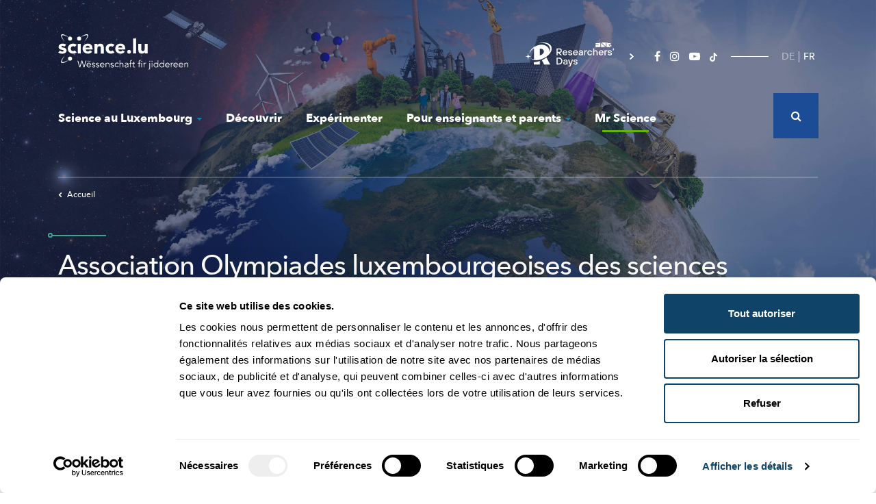

--- FILE ---
content_type: text/html; charset=UTF-8
request_url: https://www.science.lu/fr/authors/association-olympiades-luxembourgeoises-des-sciences-naturelles-asbl
body_size: 16427
content:

<!DOCTYPE html>
<html lang="fr" dir="ltr" prefix="content: http://purl.org/rss/1.0/modules/content/  dc: http://purl.org/dc/terms/  foaf: http://xmlns.com/foaf/0.1/  og: http://ogp.me/ns#  rdfs: http://www.w3.org/2000/01/rdf-schema#  schema: http://schema.org/  sioc: http://rdfs.org/sioc/ns#  sioct: http://rdfs.org/sioc/types#  skos: http://www.w3.org/2004/02/skos/core#  xsd: http://www.w3.org/2001/XMLSchema# ">
    <head>
        <meta charset="utf-8" />
<script>var _mtm = window._mtm = window._mtm || [];_mtm.push({"mtm.startTime": (new Date().getTime()), "event": "mtm.Start"});var d = document, g = d.createElement("script"), s = d.getElementsByTagName("script")[0];g.type = "text/javascript";g.async = true;g.src="https://cdn.matomo.cloud/science.matomo.cloud/container_RZAMDI11.js";s.parentNode.insertBefore(g, s);</script>
<link rel="canonical" href="https://www.science.lu/authors/association-olympiades-luxembourgeoises-des-sciences-naturelles-asbl" />
<link rel="image_src" href="https://www.science.lu/themes/science/assets/images/meta.jpg" />
<meta property="og:image" content="https://www.science.lu/themes/science/assets/images/meta.jpg?lastupdate=1768729864" />
<meta property="og:image:url" content="https://www.science.lu/themes/science/assets/images/meta.jpg?lastupdate=1768729864" />
<meta property="og:image:secure_url" content="https://www.science.lu/themes/science/assets/images/meta.jpg?lastupdate=1768729864" />
<meta itemprop="image" content="https://www.science.lu/themes/science/assets/images/meta.jpg" />
<meta name="twitter:card" content="summary_large_image" />
<meta name="twitter:title" content="Association Olympiades luxembourgeoises des sciences naturelles asbl" />
<meta name="twitter:description" content="Wissenschaft und Forschung für alle! La science et la recherche pour tous! science.lu - Méi entdecken!" />
<meta name="twitter:url" content="https://www.science.lu/authors/association-olympiades-luxembourgeoises-des-sciences-naturelles-asbl" />
<meta name="twitter:image" content="https://www.science.lu/themes/science/assets/images/meta.jpg" />
<meta name="MobileOptimized" content="width" />
<meta name="HandheldFriendly" content="true" />
<meta name="viewport" content="width=device-width, initial-scale=1.0" />
<link rel="icon" href="/sites/default/files/favicon.png" type="image/png" />
<link rel="alternate" hreflang="und" href="https://www.science.lu/authors/association-olympiades-luxembourgeoises-des-sciences-naturelles-asbl" />

            <title>Association Olympiades luxembourgeoises des sciences naturelles asbl | Science Luxembourg</title>
            <meta charset="utf-8">

            
           <link rel="icon" type="image/png" href="/themes/science/assets/images/favicon.png" />



           <link rel="stylesheet" media="all" href="/sites/default/files/css/css_01r2DlUW4FTtK41SyNV2pSEN8mcu2FDG0aRbMi2LquA.css" />
<link rel="stylesheet" media="all" href="/sites/default/files/css/css_JWO5yFEGUot6pH3AjqWCUfMdHJkqJH1fgM98ztB7OEI.css" />

               
                   <meta name="viewport" content="width=device-width, initial-scale=1, shrink-to-fit=no">

                <!-- Google Tag Manager -->
                <script>(function(w,d,s,l,i){w[l]=w[l]||[];w[l].push({'gtm.start':
                new Date().getTime(),event:'gtm.js'});var f=d.getElementsByTagName(s)[0],
                j=d.createElement(s),dl=l!='dataLayer'?'&l='+l:'';j.async=true;j.src=
                'https://www.googletagmanager.com/gtm.js?id='+i+dl;f.parentNode.insertBefore(j,f);
                })(window,document,'script','dataLayer','GTM-5ZSCCR37');</script>
                <!-- End Google Tag Manager -->

                 <link rel="stylesheet" href="https://cdnjs.cloudflare.com/ajax/libs/font-awesome/4.7.0/css/font-awesome.css" integrity="sha512-5A8nwdMOWrSz20fDsjczgUidUBR8liPYU+WymTZP1lmY9G6Oc7HlZv156XqnsgNUzTyMefFTcsFH/tnJE/+xBg==" crossorigin="anonymous" referrerpolicy="no-referrer" />

                 <meta property="fb:pages" content="564226327246655" />



                   <script id="mcjs">!function(c,h,i,m,p){m=c.createElement(h),p=c.getElementsByTagName(h)[0],m.async=1,m.src=i,p.parentNode.insertBefore(m,p)}(document,"script","https://chimpstatic.com/mcjs-connected/js/users/86784dbff821ea44354db59c7/afaa11c32a3ea02cfd981fe81.js");</script>
                    <script src='https://api.mapbox.com/mapbox-gl-js/v1.8.1/mapbox-gl.js'></script>
                    <link href='https://api.mapbox.com/mapbox-gl-js/v1.8.1/mapbox-gl.css' rel='stylesheet' />



                   </head>


   <body class="www-science-lu path-taxonomy">

          <!-- Google Tag Manager (noscript) -->
        <noscript><iframe src="https://www.googletagmanager.com/ns.html?id=GTM-5ZSCCR37"
        height="0" width="0" style="display:none;visibility:hidden"></iframe></noscript>
        <!-- End Google Tag Manager (noscript) -->

       
        <div class="wrapper">
            <div class="container-inner">

                <a href="#main-content" class="visually-hidden focusable skip-link">Skip to main content</a>
                
                  <div class="dialog-off-canvas-main-canvas" data-off-canvas-main-canvas>
    

<div class="page ">
	<div class="bg-big-menu"></div>

	<header role="banner" class="container-fluid">
		<div class="container">
			<div class="top-header d-none d-lg-flex justify-content-between">
				<div class="logo-header left">
					<a href="/fr"><img width="190" height="52.45" alt="Science Luxembourg - Wëssenschaft fir jiddereen" src="/themes/science/assets/images/logo-science.svg"></a>
				</div>
				<div
					class="right d-flex align-items-center">
					<div class="other-domain-header d-flex">
						<a href="https://researchersdays.science.lu/" target="_self"><img width="155" height="35" alt="Researchers days" src="/themes/science/assets/images/researchers-days-logo-white.svg"></a>
					</div>
					<div class="social-header">
						<ul>
							<li><a href="https://www.facebook.com/science.lu/"><i class="fa fa-facebook"></i></a></li>
							<li><a href="https://www.instagram.com/science_lu/"><i class="fa fa-instagram"></i></a></li>
							<li><a href="https://www.youtube.com/user/ScienceLuxembourg"><i class="fa fa-youtube-play"></i></a></li>
              <li><a href="https://www.tiktok.com/@science.lu/">
                  <svg  height="13" aria-hidden="true" class="svg-inline--fa fa-tiktok fa-w-14 fa-3x" data-icon="tiktok" data-prefix="fab" viewBox="0 0 448 512">
                    <path fill="#ffffff" d="M448 209.91a210.06 210.06 0 0 1-122.77-39.25v178.72A162.55 162.55 0 1 1 185 188.31v89.89a74.62 74.62 0 1 0 52.23 71.18V0h88a121.18 121.18 0 0 0 1.86 22.17A122.18 122.18 0 0 0 381 102.39a121.43 121.43 0 0 0 67 20.14Z"/>
                  </svg>
                </a></li>


						</ul>
					</div>

					<div class="lang-header">
            <div class="language-switcher-language-url" id="block-lang-selector" role="navigation">
  
    
      <ul class="links"><li hreflang="de" data-drupal-link-system-path="taxonomy/term/917"><a href="/de/authors/association-olympiades-luxembourgeoises-des-sciences-naturelles-asbl" class="language-link" hreflang="de" data-drupal-link-system-path="taxonomy/term/917">DE</a></li><li hreflang="fr" data-drupal-link-system-path="taxonomy/term/917" class="is-active"><a href="/fr/authors/association-olympiades-luxembourgeoises-des-sciences-naturelles-asbl" class="language-link is-active" hreflang="fr" data-drupal-link-system-path="taxonomy/term/917">FR</a></li></ul>
  </div>

          </div>

					<div class="search-wrapper">
						<div class="search-header">
              <div class="views-exposed-form" data-drupal-selector="views-exposed-form-search-page-1" id="block-search-form">
  
    
      <form action="/fr/search" method="get" id="views-exposed-form-search-page-1" accept-charset="UTF-8">
  


<div class="form-group js-form-item form-item js-form-type-search-api-autocomplete form-item-key js-form-item-key form-no-label">
                
    <input data-drupal-selector="edit-key" data-search-api-autocomplete-search="search" class="form-autocomplete form-text" data-autocomplete-path="/fr/search_api_autocomplete/search?display=page_1&amp;&amp;filter=key" type="text" id="edit-key" name="key" value="" size="30" maxlength="128" />

            
</div>


<div data-drupal-selector="edit-actions" class="form-actions js-form-wrapper form-wrapper" id="edit-actions"><input data-drupal-selector="edit-submit-search" type="submit" id="edit-submit-search" value="Apply" class="button js-form-submit form-submit" />
</div>


</form>

  </div>

						</div>

						<div class="search-header-icon">
							<i class="fa fa-search"></i>
						</div>
					</div>


				</div>

			</div>

			<div class="nav-header">
				<div class="logo-header d-lg-none">
					<a href="/fr"><img width="190" height="52.45" alt="Science Luxembourg - Wëssenschaft fir jiddereen" src="/themes/science/assets/images/logo-science.svg"></a>
				</div>

				<div id="menu">

					<div class="search-header-container">
						<div class="search-header search-header-responsive">
              <div class="views-exposed-form" data-drupal-selector="views-exposed-form-search-page-1" id="block-search-form">
  
    
      <form action="/fr/search" method="get" id="views-exposed-form-search-page-1" accept-charset="UTF-8">
  


<div class="form-group js-form-item form-item js-form-type-search-api-autocomplete form-item-key js-form-item-key form-no-label">
                
    <input data-drupal-selector="edit-key" data-search-api-autocomplete-search="search" class="form-autocomplete form-text" data-autocomplete-path="/fr/search_api_autocomplete/search?display=page_1&amp;&amp;filter=key" type="text" id="edit-key" name="key" value="" size="30" maxlength="128" />

            
</div>


<div data-drupal-selector="edit-actions" class="form-actions js-form-wrapper form-wrapper" id="edit-actions"><input data-drupal-selector="edit-submit-search" type="submit" id="edit-submit-search" value="Apply" class="button js-form-submit form-submit" />
</div>


</form>

  </div>

						</div>
											</div>

					<div id="navigation-menu">
            <nav role="navigation" aria-labelledby="block-science-main-menu-menu" id="block-science-main-menu">
            
  <h2 class="visually-hidden" id="block-science-main-menu-menu">Navigation principale</h2>
  

        
        
<ul class="nav nav-level-0">
                                    
            
                                
                                                                                    
                                                                    
                                                                    
                                                                    
                                                                    
                                                                    
                                                


            <li class="science_au_luxembourg">

                                  <a href="#" class="big-menu-link ">Science au Luxembourg<i class="fa fa-caret-down"></i></a>

                  <div class="big-menu-content">
                      <div class="big-menu-left">
                          <p class="big-menu-title">Science au Luxembourg</p>

                          <p class="big-menu-description"></p>

                          <div class="square-btn btn-container">
                              <a href="/fr/science-luxembourg" class="btn btn-white"><span>En savoir plus</span></a>
                          </div>
                      </div>

                      
                      
                                      <ul class="nav-level-1">

        <li class="header">
            <a class="back" href="#"><i class="fa fa-chevron-left"></i> Back</a>
            <a class="title" href="#">Science au Luxembourg</a>
        </li>

                                        
            
                                
                                                                                    
                                                                    
                                                                    
                                                                    
                                                                    
                                                                    
                                                                    
                                                                    
                                                


            <li class="recherche_au_luxembourg">

                                          <a href="/fr/science-luxembourg/recherche-luxembourg" title="Recherche au Luxembourg" class="big-menu-sublink" data-drupal-link-system-path="node/129">Recherche au Luxembourg</a>
                      
                      
                                      <ul class="nav-level-2">

        <li class="header">
            <a class="back" href="#"><i class="fa fa-chevron-left"></i> Back</a>
            <a class="title" href="#">Recherche au Luxembourg</a>
        </li>

                                        
            
                                
                            


            <li class="société,_culture_et_histoire">

                                          <a href="/fr/science-luxembourg/recherche-luxembourg/societe-culture-histoire" data-drupal-link-system-path="node/136">Société, culture et histoire</a>
                      
                      
                      
            </li>
                                
            
                                
                            


            <li class="biomédecine_et_santé">

                                          <a href="/fr/science-luxembourg/recherche-luxembourg/biomedecine-sante" data-drupal-link-system-path="node/138">Biomédecine et santé</a>
                      
                      
                      
            </li>
                                
            
                                
                            


            <li class="education_et_psychologie">

                                          <a href="/fr/science-luxembourg/recherche-luxembourg/education-psychologie" data-drupal-link-system-path="node/137">Education et psychologie</a>
                      
                      
                      
            </li>
                                
            
                                
                            


            <li class="ict_et_mathématiques">

                                          <a href="/fr/science-luxembourg/recherche-luxembourg/ict-mathematiques" data-drupal-link-system-path="node/139">ICT et mathématiques</a>
                      
                      
                      
            </li>
                                
            
                                
                            


            <li class="physique,_sciences_des_matériaux_et_de_l‘ingénierie">

                                          <a href="/fr/science-luxembourg/recherche-luxembourg/physique-sciences-des-materiaux-lingenierie" data-drupal-link-system-path="node/140">Physique, sciences des matériaux et de l‘ingénierie</a>
                      
                      
                      
            </li>
                                
            
                                
                            


            <li class="droit,_économie_et_finances">

                                          <a href="/fr/science-luxembourg/recherche-luxembourg/droit-economie-finances" data-drupal-link-system-path="node/142">Droit, économie et finances</a>
                      
                      
                      
            </li>
                                
            
                                
                            


            <li class="environnement_et_dévelopement_durable">

                                          <a href="/fr/science-luxembourg/recherche-luxembourg/environnement-developpement-durable" data-drupal-link-system-path="node/141">Environnement et dévelopement durable</a>
                      
                      
                      
            </li>
                                
            
                                
                            


            <li class="regard_sur_la_recherche_au_luxembourg">

                                          <a href="/fr/science-luxembourg/recherche-luxembourg/regard-recherche-luxembourg" data-drupal-link-system-path="node/143">Regard sur la recherche au Luxembourg</a>
                      
                      
                      
            </li>
            </ul>

        

                      
                      
            </li>
                                
            
                                
                                                                                    
                                                                    
                                                                    
                                                                    
                                                


            <li class="acteurs_de_la_science">

                                          <a href="/fr/science-luxembourg/acteurs-science" class="big-menu-sublink" data-drupal-link-system-path="node/130">Acteurs de la Science</a>
                      
                      
                                      <ul class="nav-level-2">

        <li class="header">
            <a class="back" href="#"><i class="fa fa-chevron-left"></i> Back</a>
            <a class="title" href="#">Acteurs de la Science</a>
        </li>

                                        
            
                                
                            


            <li class="acteurs_de_la_recherche">

                                          <a href="/fr/science-luxembourg/acteurs-science/acteurs-recherche" data-drupal-link-system-path="node/144">Acteurs de la Recherche</a>
                      
                      
                      
            </li>
                                
            
                                
                            


            <li class="ateliers_&amp;_médiateurs_scientifiques">

                                          <a href="/fr/science-luxembourg/acteurs-science/ateliers-mediateurs-scientifiques" data-drupal-link-system-path="node/145">Ateliers &amp; médiateurs scientifiques</a>
                      
                      
                      
            </li>
                                
            
                                
                            


            <li class="entreprises">

                                          <a href="/fr/science-luxembourg/acteurs-science/entreprises" data-drupal-link-system-path="node/146">Entreprises</a>
                      
                      
                      
            </li>
                                
            
                                
                            


            <li class="start-ups">

                                          <a href="/fr/science-luxembourg/acteurs-science/start-ups" data-drupal-link-system-path="node/147">Start-Ups</a>
                      
                      
                      
            </li>
            </ul>

        

                      
                      
            </li>
                                
            
                                
                                                                                    
                                                                    
                                                                    
                                                                    
                                                


            <li class="portraits_de_chercheurs">

                                          <a href="/fr/science-luxembourg/portraits-chercheurs" class="big-menu-sublink" data-drupal-link-system-path="node/131">Portraits de chercheurs</a>
                      
                      
                                      <ul class="nav-level-2">

        <li class="header">
            <a class="back" href="#"><i class="fa fa-chevron-left"></i> Back</a>
            <a class="title" href="#">Portraits de chercheurs</a>
        </li>

                                        
            
                                
                            


            <li class="chercheurs_luxembourgeois_à_l’étranger">

                                          <a href="/fr/science-luxembourg/portraits-chercheurs/chercheurs-luxembourgeois-letranger" data-drupal-link-system-path="node/148">Chercheurs luxembourgeois à l’étranger</a>
                      
                      
                      
            </li>
                                
            
                                
                            


            <li class="meet_the_scientists">

                                          <a href="/fr/science-luxembourg/portraits-chercheurs/meet-scientists" data-drupal-link-system-path="node/149">Meet the Scientists</a>
                      
                      
                      
            </li>
                                
            
                                
                            


            <li class="my_research_in_90s">

                                          <a href="/fr/science-luxembourg-9" data-drupal-link-system-path="node/151">My research in 90s</a>
                      
                      
                      
            </li>
                                
            
                                
                            


            <li class="vidéos_de_chercheurs">

                                          <a href="/fr/science-luxembourg/portraits-chercheurs/videos-chercheurs" data-drupal-link-system-path="node/150">Vidéos de chercheurs</a>
                      
                      
                      
            </li>
            </ul>

        

                      
                      
            </li>
                                
            
                                
                            


            <li class="participez_aux_études">

                                          <a href="/fr/science-luxembourg/participez-aux-etudes" data-drupal-link-system-path="node/546">Participez aux études</a>
                      
                      
                      
            </li>
                                
            
                                
                            


            <li class="science_et_société">

                                          <a href="/fr/science-luxembourg/science-societe" data-drupal-link-system-path="node/598">Science et Société</a>
                      
                      
                      
            </li>
                                
            
                                
                            


            <li class="événements">

                                          <a href="/fr/science-luxembourg/evenements" data-drupal-link-system-path="node/135">Événements</a>
                      
                      
                      
            </li>
            </ul>

        

                      
                                        </div>
                
            </li>
                                
            
                                
                            


            <li class="découvrir">

                                          <a href="/fr/decouvrir" data-drupal-link-system-path="node/466">Découvrir</a>
                      
                      
                      
            </li>
                                
            
                                
                            


            <li class="expérimenter">

                                          <a href="/fr/experimenter" data-drupal-link-system-path="node/467">Expérimenter</a>
                      
                      
                      
            </li>
                                
            
                                
                                                                                    
                                                                    
                                                                    
                                                                    
                                                


            <li class="pour_enseignants_et_parents">

                                  <a href="#" class="big-menu-link ">Pour enseignants et parents<i class="fa fa-caret-down"></i></a>

                  <div class="big-menu-content">
                      <div class="big-menu-left">
                          <p class="big-menu-title">Pour enseignants et parents</p>

                          <p class="big-menu-description"></p>

                          <div class="square-btn btn-container">
                              <a href="/fr/pour-enseignants-parents" class="btn btn-white"><span>En savoir plus</span></a>
                          </div>
                      </div>

                      
                      
                                      <ul class="nav-level-1">

        <li class="header">
            <a class="back" href="#"><i class="fa fa-chevron-left"></i> Back</a>
            <a class="title" href="#">Pour enseignants et parents</a>
        </li>

                                        
            
                                
                            


            <li class="idées_pour_l’enseignement_des_sciences_à_l’école_fondamentale">

                                          <a href="/fr/pour-enseignants-parents/idees-pour-lenseignement-des-sciences-lecole-fondamentale" data-drupal-link-system-path="node/2075">Idées pour l’enseignement des sciences à l’école fondamentale</a>
                      
                      
                      
            </li>
                                
            
                                
                            


            <li class="offres_pour_école_et_loisirs">

                                          <a href="/fr/pour-enseignants-parents/offres-pour-ecole-loisirs" data-drupal-link-system-path="node/134">Offres pour école et loisirs</a>
                      
                      
                      
            </li>
                                
            
                                
                                                                                    
                                                                    
                                                                    
                                                                    
                                                


            <li class="lizzie_&amp;_nouga">

                                          <a href="/fr/pour-enseignants-parents/lizzie-nouga" class="big-menu-sublink" data-drupal-link-system-path="node/133">Lizzie &amp; Nouga</a>
                      
                      
                                      <ul class="nav-level-2">

        <li class="header">
            <a class="back" href="#"><i class="fa fa-chevron-left"></i> Back</a>
            <a class="title" href="#">Lizzie &amp; Nouga</a>
        </li>

                                        
            
                                
                            


            <li class="nature">

                                          <a href="/fr/pour-enseignants-parents/lizzie-nouga/nature" data-drupal-link-system-path="node/152">Nature</a>
                      
                      
                      
            </li>
                                
            
                                
                            


            <li class="technologies">

                                          <a href="/fr/pour-enseignants-parents/lizzie-nouga/technologies" data-drupal-link-system-path="node/153">Technologies</a>
                      
                      
                      
            </li>
                                
            
                                
                            


            <li class="homme">

                                          <a href="/fr/pour-enseignants-parents/lizzie-nouga/homme" data-drupal-link-system-path="node/154">Homme</a>
                      
                      
                      
            </li>
                                
            
                                
                            


            <li class="univers">

                                          <a href="/fr/pour-enseignants-parents/lizzie-nouga/univers" data-drupal-link-system-path="node/155">Univers</a>
                      
                      
                      
            </li>
            </ul>

        

                      
                      
            </li>
                                
            
                                
                            


            <li class="visites_de_labos_et_d&#039;entreprises">

                                          <a href="/fr/pour-enseignants-parents/visites-labos-dentreprises" data-drupal-link-system-path="node/2074">Visites de labos et d&#039;entreprises</a>
                      
                      
                      
            </li>
            </ul>

        

                      
                                        </div>
                
            </li>
                                
            
                                                                    
                            


            <li class="mr_science is-active">

                                          <a href="/fr/mr-science" class="is-active" data-drupal-link-system-path="node/2073">Mr Science</a>
                      
                      
                      
            </li>
            </ul>

        




  </nav>

					</div>


					<div class="footer-responsive">
						<div class="nav-footer-responsive">
							
        <ul class="nav nav-level-0">
                                    <li class="nav-item">
                <a href="/fr/propos-sciencelu" class="nav-link" data-drupal-link-system-path="node/2077">À propos de Science.lu</a>
                            </li>
                                <li class="nav-item">
                <a href="/fr/lequipe-sciencelu" class="nav-link" data-drupal-link-system-path="node/2157">L&#039;équipe de Science.lu</a>
                            </li>
                                <li class="nav-item">
                <a href="/fr/contactez-nous" class="nav-link" data-drupal-link-system-path="node/2079">Contact</a>
                            </li>
                                <li class="nav-item">
                <a href="/fr/conditions-dutilisation" class="nav-link" data-drupal-link-system-path="node/2080">Conditions d&#039;utilisation</a>
                            </li>
                                <li class="nav-item">
                <a href="/fr/politique-confidentialite" class="nav-link" data-drupal-link-system-path="node/9128">Politique de confidentialité</a>
                            </li>
                                <li class="nav-item">
                <a href="/fr/politique-en-matiere-cookies" class="nav-link" data-drupal-link-system-path="node/15823">Politique cookies</a>
                            </li>
            </ul>
        


						</div>

						<div class="last-footer-responsive">
														<div class="other-domain-header d-flex">
								<a href="https://researchersdays.science.lu/" target="_self"><img width="155" height="35" alt="Researchers days" src="/themes/science/assets/images/researchers-days-logo-white.svg"></a>
							</div>


								<ul>
									<li><a href="https://www.facebook.com/science.lu/"><i class="fa fa-facebook"></i></a></li>
								<li><a href="https://www.instagram.com/science_lu/"><i class="fa fa-instagram"></i></a></li>
								<li><a href="https://www.youtube.com/user/ScienceLuxembourg"><i class="fa fa-youtube-play"></i></a></li>
                  <li><a href="https://www.tiktok.com/@science.lu/">
                      <svg  height="13" aria-hidden="true" class="svg-inline--fa fa-tiktok fa-w-14 fa-3x" data-icon="tiktok" data-prefix="fab" viewBox="0 0 448 512">
                        <path fill="#ffffff" d="M448 209.91a210.06 210.06 0 0 1-122.77-39.25v178.72A162.55 162.55 0 1 1 185 188.31v89.89a74.62 74.62 0 1 0 52.23 71.18V0h88a121.18 121.18 0 0 0 1.86 22.17A122.18 122.18 0 0 0 381 102.39a121.43 121.43 0 0 0 67 20.14Z"/>
                      </svg>
                    </a></li>
							</ul>
						</div>
					</div>

				</div>

				<div class="lang-header lang-header-responsive">
          <div class="language-switcher-language-url" id="block-lang-selector" role="navigation">
  
    
      <ul class="links"><li hreflang="de" data-drupal-link-system-path="taxonomy/term/917"><a href="/de/authors/association-olympiades-luxembourgeoises-des-sciences-naturelles-asbl" class="language-link" hreflang="de" data-drupal-link-system-path="taxonomy/term/917">DE</a></li><li hreflang="fr" data-drupal-link-system-path="taxonomy/term/917" class="is-active"><a href="/fr/authors/association-olympiades-luxembourgeoises-des-sciences-naturelles-asbl" class="language-link is-active" hreflang="fr" data-drupal-link-system-path="taxonomy/term/917">FR</a></li></ul>
  </div>


        </div>


				<div class="burger-wrapper">
					<div class="burger-icon"></div>
				</div>
			</div>

			
							
    <div class="main-header main-header-intern cyan">
        <div class="breadcrumb-intern">

            
            <a href="/fr" class="breadcrumb-homepage"><i class="fa fa-chevron-left"></i>Accueil</a>
        </div>


        <div class="infos-header-article">
            <div class="title-bg"></div>
            <h1>Association Olympiades luxembourgeoises des sciences naturelles asbl</h1>
        </div>
    </div>
			
			
			
		</div>
	</header>

	
	
	

	

	


	<main role="main">
		<a id="main-content" tabindex="-1"></a>
		
		<div class="layout-content">
			  <div>
    <div data-drupal-messages-fallback class="hidden"></div>
<div id="block-science-content">
  
    
      <div class="container view-authors cyan js-view-dom-id-b9ce91689d81532f833df47d0b4b99d150f9e634b168ea56b1a7f083b9e81706">
  
  
  

  
  
  

  
<div class="row align-items-stretch view-article-container">
            
    



<div class="node-wrapper main-container card blue-light-card four-card col-lg-3 col-md-6 col-sm-12 align-self-stretch">
    <div class="card-container">
        <a class="teaser-link" href="/fr/letzebuerger-naturwessenschafts-olympiad/maach-mat-bei-desem-concours">
            <div class="card-img">
                
                
                
                                <div style="height: 100%">
                    <img src="/sites/default/files/styles/focal_point_teaser/public/import/logo-naturwessenschaftsolympiad.jpg?itok=OQJwbPHH" width="700" height="410" alt="">
                </div>
                
                            </div>
        </a>

                    <a class="card-heading" href="/fr/letzebuerger-naturwessenschafts-olympiad/maach-mat-bei-desem-concours">Lëtzebuerger <span class="hyphen">Naturwëssenschafts-Olympiad</span> </a>
        
        <a class="card-title teaser-link" href="/fr/letzebuerger-naturwessenschafts-olympiad/maach-mat-bei-desem-concours">Maach mat bei dësem Concours!</a>

                    <p class="card-teaser with-author">

                                     Du <span class="hyphen">interesséiers</span> dech fir Chimie, Biologie oder Physik? Da maach mat bei der 9. Lëtzebuerger <span class="hyphen">Naturwëssenschaftsolympiad.</span> (Contenu disponible uniquement en <span class="hyphen">Luxembourgeois)
</span> 
                
            </p>
        
        <div class="card-author">
            
            <!--
                        -->

                            <a href="/fr/authors/association-olympiades-luxembourgeoises-des-sciences-naturelles-asbl">Association Olympiades luxembourgeoises des sciences naturelles asbl</a>                    </div>
    </div>
</div>

            




<div class="node-wrapper main-container card cyan-card four-card col-lg-3 col-md-6 col-sm-12 align-self-stretch">
    <div class="card-container">
        <a class="teaser-link" href="/fr/naturwissenschafts-olympiade-die-gewinner-stehen-fest">
            <div class="card-img">
                
                
                
                                <div style="height: 100%">
                    <img src="/sites/default/files/styles/focal_point_teaser/public/import/nwo_2014_-_les_gagnants_resize.jpg?itok=m5fq1Ynp" width="700" height="410" alt="">
                </div>
                
                            </div>
        </a>

        
        <a class="card-title teaser-link" href="/fr/naturwissenschafts-olympiade-die-gewinner-stehen-fest">Naturwissenschafts-Olympiade: Die Gewinner stehen fest</a>

                    <p class="card-teaser with-author">

                                     3 <span class="hyphen">anspruchsvolle</span> Runden waren nötig um die Sieger der 7. Luxemburger <span class="hyphen">Naturwissenschaftsolympiade</span> bestimmen zu können. Wer hat denn nun gewonnen? 
                
            </p>
        
        <div class="card-author">
            
            <!--
                        -->

                            <a href="/fr/authors/association-olympiades-luxembourgeoises-des-sciences-naturelles-asbl">Association Olympiades luxembourgeoises des sciences naturelles asbl</a>                    </div>
    </div>
</div>

            




<div class="node-wrapper main-container card cyan-card four-card col-lg-3 col-md-6 col-sm-12 align-self-stretch">
    <div class="card-container">
        <a class="teaser-link" href="/fr/8-letzebuerger-naturwessenschaftsolympiad">
            <div class="card-img">
                
                
                
                                <div style="height: 100%">
                    <img src="/sites/default/files/styles/focal_point_teaser/public/import/10570287_685985214816223_7479163022471846782_n.jpg?itok=Tzw0ipjA" width="700" height="410" alt="">
                </div>
                
                            </div>
        </a>

        
        <a class="card-title teaser-link" href="/fr/8-letzebuerger-naturwessenschaftsolympiad">8. Lëtzebuerger Naturwëssenschaftsolympiad</a>

                    <p class="card-teaser with-author">

                                     Du <span class="hyphen">interesséiers</span> dech fir Chimie, Bio oder Physik? Da maach mat bei der Lëtzebuerger <span class="hyphen">Naturwëssenschaftsolympiad</span> a notz deng Chance op d‘EUSO 2015 ze reesen. 
                
            </p>
        
        <div class="card-author">
            
            <!--
                        -->

                            <a href="/fr/authors/association-olympiades-luxembourgeoises-des-sciences-naturelles-asbl">Association Olympiades luxembourgeoises des sciences naturelles asbl</a>                    </div>
    </div>
</div>

            
    



<div class="node-wrapper main-container card blue-light-card four-card col-lg-3 col-md-6 col-sm-12 align-self-stretch">
    <div class="card-container">
        <a class="teaser-link" href="/fr/letzebuerger-biologiesolympiad-2015/notz-deng-chance-2015-danemark-ze-fueren">
            <div class="card-img">
                
                
                
                                <div style="height: 100%">
                    <img src="/sites/default/files/styles/focal_point_teaser/public/import/letzebuerger_biologiesolympiad_2015.jpg?itok=sic7UzZm" width="700" height="410" alt="">
                </div>
                
                            </div>
        </a>

                    <a class="card-heading" href="/letzebuerger-biologiesolympiad-2015/notz-deng-chance-2015-danemark-ze-fueren">Lëtzebuerger <span class="hyphen">Biologiesolympiad</span> 2015</a>
        
        <a class="card-title teaser-link" href="/fr/letzebuerger-biologiesolympiad-2015/notz-deng-chance-2015-danemark-ze-fueren">Notz deng Chance 2015 an Dänemark ze fueren!</a>

                    <p class="card-teaser with-author">

                                     Bass Du am Lycée a fënns Biologie spannend? Dann ass déi 1. Lëtzebuerger <span class="hyphen">Biologiesolympiad</span> eppes fir dech. Notz deng Chance 2015 an Dänemark ze fueren! 
                
            </p>
        
        <div class="card-author">
            
            <!--
                        -->

                            <a href="/fr/authors/association-olympiades-luxembourgeoises-des-sciences-naturelles-asbl">Association Olympiades luxembourgeoises des sciences naturelles asbl</a>                    </div>
    </div>
</div>

            
    



<div class="node-wrapper main-container card blue-light-card four-card col-lg-3 col-md-6 col-sm-12 align-self-stretch">
    <div class="card-container">
        <a class="teaser-link" href="/fr/13eme-european-union-science-olympiade/excellents-resultats-du-luxembourg">
            <div class="card-img">
                
                
                
                                <div style="height: 100%">
                    <img src="/sites/default/files/styles/focal_point_teaser/public/import/p1020989.jpg?itok=5eXjCce7" width="700" height="410" alt="">
                </div>
                
                            </div>
        </a>

                    <a class="card-heading" href="/13eme-european-union-science-olympiade/excellents-resultats-du-luxembourg">13ème « European Union Science Olympiade»</a>
        
        <a class="card-title teaser-link" href="/fr/13eme-european-union-science-olympiade/excellents-resultats-du-luxembourg">Excellents résultats du Luxembourg!</a>

                    <p class="card-teaser with-author">

                                     Médaille d’argent et médaille de bronze pour les deux équipes représentant le Luxembourg à la "European Union Science Olympiade" à Klagenfurt.  
                
            </p>
        
        <div class="card-author">
            
            <!--
                        -->

                            <a href="/fr/authors/association-olympiades-luxembourgeoises-des-sciences-naturelles-asbl">Association Olympiades luxembourgeoises des sciences naturelles asbl</a>                    </div>
    </div>
</div>

            
    



<div class="node-wrapper main-container card blue-light-card four-card col-lg-3 col-md-6 col-sm-12 align-self-stretch">
    <div class="card-container">
        <a class="teaser-link" href="/fr/letzebuerger-naturwessenschaftsolympiad-fir-schuler/maach-mat-bei-desem-concours">
            <div class="card-img">
                
                
                
                                <div style="height: 100%">
                    <img src="/sites/default/files/styles/focal_point_teaser/public/import/olsn_nwo_fly_a5_preview-1_crop.jpg?itok=-W2jSH0Y" width="700" height="410" alt="">
                </div>
                
                            </div>
        </a>

                    <a class="card-heading" href="/letzebuerger-naturwessenschaftsolympiad-fir-schuler/maach-mat-bei-desem-concours">Lëtzebuerger <span class="hyphen">Naturwëssenschaftsolympiad</span> fir Schüler</a>
        
        <a class="card-title teaser-link" href="/fr/letzebuerger-naturwessenschaftsolympiad-fir-schuler/maach-mat-bei-desem-concours">Maach mat bei dësem Concours!</a>

                    <p class="card-teaser with-author">

                                     Du <span class="hyphen">interesséiers</span> dech fir Chimie, Biologie oder Physik? Da maach mat bei dësem Concours an notz déng Chance eng Rees op d'EU-Olympiad an Estland ze gewannen.  
                
            </p>
        
        <div class="card-author">
            
            <!--
                        -->

                            <a href="/fr/authors/association-olympiades-luxembourgeoises-des-sciences-naturelles-asbl">Association Olympiades luxembourgeoises des sciences naturelles asbl</a>                    </div>
    </div>
</div>

            
    



<div class="node-wrapper main-container card blue-light-card four-card col-lg-3 col-md-6 col-sm-12 align-self-stretch">
    <div class="card-container">
        <a class="teaser-link" href="/fr/9eme-olympiade-luxembourgeoise-en-sciences-naturelles/qui-sont-les-laureats-que-vont-ils-faire">
            <div class="card-img">
                
                
                
                                <div style="height: 100%">
                    <img src="/sites/default/files/styles/focal_point_teaser/public/import/naturwessenschaftsolympiad.jpg?itok=RVqaolkM" width="700" height="410" alt="">
                </div>
                
                            </div>
        </a>

                    <a class="card-heading" href="/9eme-olympiade-luxembourgeoise-en-sciences-naturelles/qui-sont-les-laureats-que-vont-ils-faire">9ème olympiade <span class="hyphen">luxembourgeoise</span> en sciences naturelles</a>
        
        <a class="card-title teaser-link" href="/fr/9eme-olympiade-luxembourgeoise-en-sciences-naturelles/qui-sont-les-laureats-que-vont-ils-faire">Qui sont les lauréats et que vont-ils faire ?</a>

                    <p class="card-teaser with-author">

                                     Six élèves <span class="hyphen">représenteront</span> le Luxembourg à l’European Union Science Olympiade (EUSO)  à Tartu (Estonie) en mai 2016. Qui sont les gagnants? 
                
            </p>
        
        <div class="card-author">
            
            <!--
                        -->

                            <a href="/fr/authors/association-olympiades-luxembourgeoises-des-sciences-naturelles-asbl">Association Olympiades luxembourgeoises des sciences naturelles asbl</a>                    </div>
    </div>
</div>

            
    



<div class="node-wrapper main-container card fuchsia-card four-card col-lg-3 col-md-6 col-sm-12 align-self-stretch">
    <div class="card-container">
        <a class="teaser-link" href="/fr/concours-fir-jonker/maach-mat-bei-letzebuerger-naturwessenschaftsolympiaden">
            <div class="card-img">
                
                
                
                                <div style="height: 100%">
                    <img src="/sites/default/files/styles/focal_point_teaser/public/import/Bioolympiad%25202017%2520foto.jpg?h=29234840&amp;itok=K3wmi58W" width="700" height="410" alt="">
                </div>
                
                            </div>
        </a>

                    <a class="card-heading" href="/concours-fir-jonker/maach-mat-bei-letzebuerger-naturwessenschaftsolympiaden">Concours fir Jonker</a>
        
        <a class="card-title teaser-link" href="/fr/concours-fir-jonker/maach-mat-bei-letzebuerger-naturwessenschaftsolympiaden">Maach mat bei de Lëtzebuerger Naturwëssenschaftsolympiaden!</a>

                    <p class="card-teaser with-author">

                                     Du bass u Chimie, Biologie oder Physik <span class="hyphen">interesséiert,</span> bass Schüler am cycle supérieur, a wëlls dech an engem Concours mat <span class="hyphen">Gläichaltrege</span> moossen? Da schreif dech hei an!  
                
            </p>
        
        <div class="card-author">
            
            <!--
                        -->

                            <a href="/fr/authors/association-olympiades-luxembourgeoises-des-sciences-naturelles-asbl">Association Olympiades luxembourgeoises des sciences naturelles asbl</a>                    </div>
    </div>
</div>

    </div>

    

  
  

  
  
</div>

  </div>

  </div>

		</div>
		
	</main>


	<footer>
		<div class="social-footer">
			<div class="container">
				<h2 class="c-blue bf bf-gray">Suivez
					<strong>science.lu</strong>
				</h2>


				
        <div class="cookie-social-hide row mt-3 mt-lg-5">
          <div class="col-md-6">
            <p>Ces plugins sont masqués car vous avez refusé les cookies liés aux réseaux sociaux. Pour les voir, veuillez changer vos préférences.</p>
          </div>
          <div class="col-md-6 align-right">
            <button class="btn btn-rounded js-cookies-btn-settings">Changer mes préférences</button>
          </div>
        </div>


				<div class="row mt-3 mt-lg-5">
					<div class="col-md-6">
						<div class="elfsight-app-32b61726-f235-4c82-a95e-2a97a5d1d11f"></div>
					</div>
					<div class="col-md-6">
						<div class="elfsight-app-fa8a9be2-4d42-4c0f-b2f9-b382684d871c"></div>
					</div>
				</div>

				<div class="row">
					<div class="col-lg-12 youtube-block-footer social-block-footer">
						<a href="https://www.youtube.com/user/ScienceLuxembourg" target="_blank">
							<div class="container-social-block">
								<h3>Abonnez-vous à notre chaîne Youtube</h3>


								<div class="youtube-block-square">
									<i class="fa fa-youtube"></i>

								</div>
							</div>
						</a>
					</div>
				</div>




				<div class="row newsletter-footer">
					<div class="col-xl-5">

						<?xml version="1.0" encoding="utf-8"?>
<!-- Generator: Adobe Illustrator 21.1.0, SVG Export Plug-In . SVG Version: 6.00 Build 0)  -->
<svg version="1.1" id="Calque_1" xmlns="http://www.w3.org/2000/svg" xmlns:xlink="http://www.w3.org/1999/xlink" x="0px" y="0px"
	 viewBox="0 0 82.2 82.4" style="enable-background:new 0 0 82.2 82.4;" xml:space="preserve">
<style type="text/css">
	.st0{fill:#2AAEBA;}
</style>
<path class="st0" d="M48.9,82.4c-0.6,0-1.1-0.2-1.4-0.6L30.7,65l-16,5.1c-0.2,0-0.4,0.1-0.6,0.1c-0.7,0-1.4-0.4-1.7-1
	c-0.5-0.8-0.3-1.8,0.3-2.5l21.6-21.5l-0.6-0.8l-12.9,8.3c-0.3,0.2-0.7,0.3-1.1,0.3c-0.5,0-1-0.2-1.4-0.6L0.6,34.8
	c-0.4-0.4-0.6-1.1-0.6-1.9c0.1-0.6,0.5-1.2,1.2-1.4L79.5,0.1C79.7,0,80,0,80.2,0c0.5,0,1,0.2,1.3,0.6c0.7,0.6,0.8,1.4,0.5,2.2
	L50.8,81.1c-0.3,0.8-1,1.1-1.5,1.2l-0.1,0l0,0C49.1,82.4,49.1,82.4,48.9,82.4z M31.2,60.7c0.6,0,1.1,0.2,1.4,0.6l15.5,15.5L76.7,5.6
	L5.5,34.1L20,48.5l30.9-19.9c0.3-0.2,0.7-0.3,1.1-0.3c0.6,0,1.1,0.3,1.5,0.7c0.6,0.8,0.6,1.9-0.2,2.6L22.8,62.2l0.5,0.8l7.3-2.3
	C30.8,60.7,30.9,60.7,31.2,60.7z"/>
</svg>


						<h3>Suivez le monde de la science et de la recherche au Luxembourg</h3>
					</div>

					<div class="col-lg">
						<p>Abonnez-vous gratuitement à notre newsletter et recevez chaque mois le meilleur des articles de Science.lu</p>
					</div>

					<div
						class="col lang-fr">

            <h2>Souscrivez à notre newsletter</h2>

            <form class="webform-submission-form webform-submission-add-form webform-submission-newsletter-form webform-submission-newsletter-add-form webform-submission-newsletter-taxonomy_term-917-form webform-submission-newsletter-taxonomy_term-917-add-form webform-submission-newsletter-taxonomy-term-917-add-form js-webform-details-toggle webform-details-toggle" data-drupal-selector="webform-submission-newsletter-taxonomy-term-917-add-form" action="/fr/authors/association-olympiades-luxembourgeoises-des-sciences-naturelles-asbl" method="post" id="webform-submission-newsletter-taxonomy-term-917-add-form" accept-charset="UTF-8">
  
  <div data-drupal-selector="edit-flexbox" class="webform-flexbox js-webform-flexbox js-form-wrapper form-wrapper" id="edit-flexbox"><div class="webform-flex webform-flex--1"><div class="webform-flex--container">


<div class="form-group js-form-item form-item js-form-type-email form-item-email js-form-item-email">
            <label for="edit-email" class="js-form-required form-required">Email</label>
                
    <input data-drupal-selector="edit-email" type="email" id="edit-email" name="email" value="" size="60" maxlength="254" class="form-email required" required="required" aria-required="true" />

            
</div>


</div></div><div class="webform-flex webform-flex--0"><div class="webform-flex--container"><fieldset data-drupal-selector="edit-language" id="edit-language--wrapper" class="radios--wrapper fieldgroup form-composite webform-composite-visible-title js-webform-type-radios webform-type-radios js-form-item form-item js-form-wrapper form-wrapper">
      <legend style="display:none" id="edit-language--wrapper-legend">
    <span class="fieldset-legend"></span>
  </legend>
  <div class="fieldset-wrapper">
                

<fieldset  id="edit-language" class="js-webform-radios webform-options-display-one-column form-group">



<div class="form-check">
    <label class="form-check-label">
        <input data-drupal-selector="edit-language-de" type="radio" id="edit-language-de" name="language" value="de" class="form-radio" />
 <div class="label-radio">DE</div>
    </label>

        
</div>







<div class="form-check">
    <label class="form-check-label">
        <input data-drupal-selector="edit-language-fr" type="radio" id="edit-language-fr" name="language" value="fr" class="form-radio" />
 <div class="label-radio">FR</div>
    </label>

        
</div>



</fieldset>

          </div>
</fieldset>
</div></div></div>

  <div class="form-group form-check gdpr">
    <label class="form-check-label">
      <input data-drupal-selector="edit-gdpr" aria-describedby="edit-gdpr--description" type="checkbox" id="edit-gdpr" name="gdpr" value="1" class="form-checkbox required" required="required" aria-required="true" />

      <div>
        <div id="edit-gdpr--description" class="webform-element-description">En cochant cette case, vous acceptez de recevoir notre newsletter. Vous pouvez &agrave; tout moment et tr&egrave;s facilement vous d&eacute;sinscrire en cliquant sur le lien de d&eacute;sabonnement pr&eacute;sent au bas de chaque newsletter. &nbsp;Pour plus d&rsquo;information, consultez notre <a href="/fr/politique-confidentialite">politique de confidentialit&eacute;</a>.</div>

      </div>
    </label>
    
  </div>


<div data-drupal-selector="edit-actions" class="form-actions webform-actions js-form-wrapper form-wrapper" id="edit-actions--2">

<div id="mc_embed_signup_scroll">
<div class="clear square-btn btn-container">
  <input class="webform-button--submit button button--primary js-form-submit form-submit button btn btn-green" data-drupal-selector="edit-actions-submit" type="submit" id="edit-actions-submit" name="op" value="Souscrire" />
</div>
</div>

</div>
<input data-drupal-selector="edit-honeypot-time" type="hidden" name="honeypot_time" value="dyMjKmJqXbg5BrEi14Xn4Tj4L5exFd5511wJyAMp2eI" />
<input autocomplete="off" data-drupal-selector="form-9x5w4qv4kf5fgjp0autkopvj-i0yax5hr1b1iudexw" type="hidden" name="form_build_id" value="form--9X5w4Qv4KF5fgJp0AUTkoPvJ_i0Yax5Hr1B1IUDEXw" />
<input data-drupal-selector="edit-webform-submission-newsletter-taxonomy-term-917-add-form" type="hidden" name="form_id" value="webform_submission_newsletter_taxonomy_term_917_add_form" />
<div class="url-textfield js-form-wrapper form-wrapper" style="display: none !important;">


<div class="form-group js-form-item form-item js-form-type-textfield form-item-url js-form-item-url">
            <label for="edit-url">Leave this field blank</label>
                
    <input autocomplete="off" data-drupal-selector="edit-url" type="text" id="edit-url" name="url" value="" size="20" maxlength="128" class="form-text" />

            
</div>


</div>


  
</form>



					</div>
				</div>
			</div>
		</div>

		<div class="last-footer-responsive">
			<div class="middle-footer bg-blue container-fluid">
				<div class="container">
					<div class="row">
						
        
    
        
            <div class="left col">
                <ul>
                
                                        <li>
                        <a href="/fr/nouveautes-sciencelu" data-drupal-link-system-path="node/2076">Nouveautés sur Science.lu</a>

                    </li>
                    
                
                                        <li>
                        <a href="/fr/actualites-dans-le-monde" data-drupal-link-system-path="node/2158">Actualités dans le monde</a>

                    </li>
                    
                
                                        <li>
                        <a href="/fr/decouvrir" data-drupal-link-system-path="node/466">Découvrir</a>

                    </li>
                    
                
                                        <li>
                        <a href="/fr/experimenter" data-drupal-link-system-path="node/467">Expérimenter</a>

                    </li>
                    
                
                                        <li>
                        <a href="/fr/mr-science" data-drupal-link-system-path="node/2073">Mr Science</a>

                    </li>
                    
                
                    
                
                    
                                </ul>
            </div>

            <div class="right col-6">
                <ul class="row">
                
                    
                
                    
                
                    
                
                    
                
                    
                
                                        <li class="col-6">
                        <a href="/fr/science-luxembourg" data-drupal-link-system-path="node/2082">Science au Luxembourg</a>

                                        <ul>
        
        
            
                <li>
                    <a href="/fr/science-luxembourg/recherche-luxembourg" data-drupal-link-system-path="node/129">Recherche au Luxembourg</a>
                                    </li>

            
                <li>
                    <a href="/fr/science-luxembourg/acteurs-science" data-drupal-link-system-path="node/130">Acteurs de la Science</a>
                                    </li>

            
                <li>
                    <a href="/fr/science-luxembourg/portraits-chercheurs" data-drupal-link-system-path="node/131">Portraits des chercheurs</a>
                                    </li>

            
                <li>
                    <a href="/fr/science-luxembourg/participez-aux-etudes" data-drupal-link-system-path="node/546">Participez aux études</a>
                                    </li>

            
                <li>
                    <a href="/fr/science-luxembourg/science-societe" data-drupal-link-system-path="node/598">Science et société</a>
                                    </li>

            
                <li>
                    <a href="/fr/science-luxembourg/evenements" data-drupal-link-system-path="node/135">Evénements</a>
                                    </li>

                    

    </ul>
        

                    </li>
                    
                
                                        <li class="col-6">
                        <a href="/fr/pour-enseignants-parents" data-drupal-link-system-path="node/132">Pour enseignants et parents</a>

                                        <ul>
        
        
            
                <li>
                    <a href="/fr/pour-enseignants-parents/lizzie-nouga" data-drupal-link-system-path="node/133">Lizzie &amp; Nouga</a>
                                    </li>

            
                <li>
                    <a href="/fr/pour-enseignants-parents/offres-pour-ecole-loisirs" data-drupal-link-system-path="node/134">Offres pour école et loisirs</a>
                                    </li>

            
                <li>
                    <a href="/fr/pour-enseignants-parents/visites-labos-dentreprises" data-drupal-link-system-path="node/2074">Visites de labos et d’entreprises</a>
                                    </li>

            
                <li>
                    <a href="/fr/pour-enseignants-parents/idees-pour-lenseignement-des-sciences-lecole-fondamentale" data-drupal-link-system-path="node/2075">Dossiers pédagogiques</a>
                                    </li>

                    

    </ul>
        

                    </li>
                    
                                </ul>
            </div>


        

    </ul>
        




						<div class="col col-3 footer-h">
							<p>
								<strong>Vous cherchez quelque chose ?</strong><p/>
              <div class="views-exposed-form" data-drupal-selector="views-exposed-form-search-page-1" id="block-search-form">
  
    
      <form action="/fr/search" method="get" id="views-exposed-form-search-page-1" accept-charset="UTF-8">
  


<div class="form-group js-form-item form-item js-form-type-search-api-autocomplete form-item-key js-form-item-key form-no-label">
                
    <input data-drupal-selector="edit-key" data-search-api-autocomplete-search="search" class="form-autocomplete form-text" data-autocomplete-path="/fr/search_api_autocomplete/search?display=page_1&amp;&amp;filter=key" type="text" id="edit-key" name="key" value="" size="30" maxlength="128" />

            
</div>


<div data-drupal-selector="edit-actions" class="form-actions js-form-wrapper form-wrapper" id="edit-actions"><input data-drupal-selector="edit-submit-search" type="submit" id="edit-submit-search" value="Apply" class="button js-form-submit form-submit" />
</div>


</form>

  </div>


								<div class="social-footer">
									<p>Suivez-nous</p>

									<ul>
                    <li><a href="https://www.facebook.com/science.lu/"><i class="fa fa-facebook"></i></a></li>
                    <li><a href="https://www.instagram.com/science_lu/"><i class="fa fa-instagram"></i></a></li>
                    <li><a href="https://www.youtube.com/user/ScienceLuxembourg"><i class="fa fa-youtube-play"></i></a></li>
                    <li><a href="https://www.tiktok.com/@science.lu/">
                        <svg  height="13" aria-hidden="true" class="svg-inline--fa fa-tiktok fa-w-14 fa-3x" data-icon="tiktok" data-prefix="fab" viewBox="0 0 448 512">
                          <path fill="#ffffff" d="M448 209.91a210.06 210.06 0 0 1-122.77-39.25v178.72A162.55 162.55 0 1 1 185 188.31v89.89a74.62 74.62 0 1 0 52.23 71.18V0h88a121.18 121.18 0 0 0 1.86 22.17A122.18 122.18 0 0 0 381 102.39a121.43 121.43 0 0 0 67 20.14Z"/>
                        </svg>
                      </a></li>
									</ul>
								</div>




							</p>
						</div>
					</div>
				</div>
			</div>

			<div class="bottom-footer bg-blue-light container-fluid">
				<div class="container d-flex flex-column">
					<div class="menu-wrapper d-flex justify-content-between w-100">
						<a href="/fr"><img height="52.45" width="190" alt="Science Luxembourg - Wëssenschaft fir jiddereen" src="/themes/science/assets/images/logo-science.svg"></a>

            <a target="_blank" href="//www.fnr.lu" class="fnr" >

              <p style="margin-top:0; margin-bottom: 5px">created and managed by</p>

              <svg fill="white" style="margin-bottom: 20px" xmlns="http://www.w3.org/2000/svg" id="Layer_1" data-name="Layer 1" viewBox="0 0 807.67 135.46"><defs/><path d="M484.47-.03h5.34v27.39h16.48v5.11h-21.81V-.03h-.01ZM518.35 32.93c-2.91 0-5.19-.84-6.83-2.53-1.64-1.69-2.46-4.17-2.46-7.45V8.79h4.87v13.69c0 2.11.46 3.64 1.39 4.6.93.96 2.32 1.44 4.18 1.44.93 0 1.79-.17 2.58-.51.79-.34 1.47-.81 2.06-1.42.59-.6 1.04-1.33 1.37-2.18.32-.85.49-1.8.49-2.85V8.79h4.87v23.67H526v-3.25h-.23c-.43.68-1.01 1.3-1.72 1.86-.62.46-1.39.89-2.32 1.28s-2.06.58-3.39.58ZM541.09 20.63l-6.96-11.84h5.57l5.34 9.52h1.16l5.34-9.52h5.57l-6.96 11.84 7.19 11.84h-5.57l-5.57-9.75h-1.16l-5.57 9.75h-5.57l7.2-11.84h-.01ZM570.11 32.93c-1.67 0-3.24-.32-4.71-.95-1.47-.63-2.75-1.5-3.85-2.6s-1.96-2.4-2.58-3.9-.93-3.12-.93-4.85.31-3.35.93-4.85 1.48-2.8 2.58-3.9 2.38-1.96 3.85-2.6c1.47-.63 3.04-.95 4.71-.95s3.24.32 4.71.95c1.47.63 2.75 1.5 3.85 2.6s1.96 2.4 2.58 3.9.93 3.12.93 4.85v1.62h-19.26c.19.99.49 1.87.93 2.65a6.92 6.92 0 0 0 3.78 3.2c.79.28 1.61.42 2.48.42 1.21 0 2.24-.16 3.11-.49s1.56-.7 2.09-1.14c.62-.46 1.13-1.01 1.53-1.62h5.11c-.59 1.45-1.41 2.74-2.46 3.85-.46.46-.99.93-1.58 1.39s-1.27.87-2.04 1.23-1.64.64-2.6.86c-.96.22-2.01.32-3.16.32Zm6.96-14.62c-.12-.68-.36-1.36-.7-2.04s-.8-1.28-1.39-1.79-1.28-.93-2.09-1.25c-.81-.33-1.73-.49-2.78-.49-.81 0-1.59.12-2.35.37s-1.45.61-2.09 1.09-1.17 1.07-1.6 1.76c-.43.7-.74 1.48-.93 2.34h13.93ZM586.35 8.79h4.87v3.25h.23c.4-.68.93-1.3 1.58-1.86.56-.46 1.27-.89 2.14-1.28.87-.39 1.95-.58 3.25-.58 1.52 0 2.76.23 3.74.7.98.46 1.76.97 2.34 1.53.68.65 1.21 1.38 1.58 2.18h.23c.43-.8 1.04-1.53 1.81-2.18.62-.56 1.45-1.07 2.48-1.53 1.04-.46 2.31-.7 3.83-.7 2.69 0 4.84.84 6.43 2.53 1.6 1.69 2.39 4.17 2.39 7.45v14.16h-4.87V18.53c0-1.98-.44-3.44-1.32-4.39-.88-.94-2.14-1.42-3.78-1.42-.81 0-1.57.16-2.3.49s-1.37.79-1.93 1.39-1 1.32-1.32 2.14c-.33.82-.49 1.73-.49 2.72v13h-4.87V18.53c0-1.98-.44-3.44-1.32-4.39-.88-.94-2.14-1.42-3.78-1.42-.81 0-1.57.16-2.3.49s-1.37.79-1.93 1.39-1 1.32-1.32 2.14c-.32.82-.49 1.73-.49 2.72v13h-4.87V8.79h-.01ZM641.12 32.93c-1.24 0-2.31-.18-3.23-.53s-1.68-.75-2.3-1.18c-.74-.53-1.38-1.11-1.9-1.76h-.23v3.02h-4.87V-.03h4.87v11.84h.23c.53-.62 1.16-1.19 1.9-1.72.62-.43 1.38-.84 2.3-1.21.91-.37 1.99-.56 3.23-.56 1.58 0 3.04.29 4.39.88 1.34.59 2.52 1.42 3.53 2.48 1.01 1.07 1.8 2.36 2.37 3.88.57 1.52.86 3.2.86 5.06s-.29 3.54-.86 5.06-1.36 2.81-2.37 3.88c-1.01 1.07-2.18 1.9-3.53 2.48-1.35.59-2.81.88-4.39.88Zm-.93-4.41c2.1 0 3.79-.67 5.06-2.02s1.9-3.3 1.9-5.87-.63-4.53-1.9-5.87-2.96-2.02-5.06-2.02c-1.98 0-3.6.67-4.85 2.02s-1.88 3.3-1.88 5.87.62 4.53 1.88 5.87c1.26 1.35 2.87 2.02 4.85 2.02ZM667.35 32.93c-1.73 0-3.35-.32-4.85-.95-1.5-.63-2.8-1.5-3.9-2.6s-1.96-2.4-2.6-3.9c-.63-1.5-.95-3.12-.95-4.85s.32-3.35.95-4.85 1.5-2.8 2.6-3.9 2.4-1.96 3.9-2.6c1.5-.63 3.12-.95 4.85-.95s3.35.32 4.85.95 2.8 1.5 3.9 2.6 1.97 2.4 2.6 3.9.95 3.12.95 4.85-.32 3.35-.95 4.85-1.5 2.8-2.6 3.9-2.4 1.97-3.9 2.6-3.12.95-4.85.95Zm0-4.41c1.05 0 2.02-.19 2.9-.56.88-.37 1.64-.9 2.27-1.58s1.13-1.51 1.48-2.48c.36-.97.54-2.07.54-3.27s-.18-2.3-.54-3.27c-.36-.97-.85-1.8-1.48-2.48-.63-.68-1.39-1.21-2.27-1.58s-1.85-.56-2.9-.56-2.02.19-2.9.56c-.88.37-1.64.9-2.28 1.58-.63.68-1.13 1.51-1.48 2.48-.36.98-.53 2.07-.53 3.27s.18 2.3.53 3.27.85 1.8 1.48 2.48 1.39 1.21 2.28 1.58c.88.37 1.85.56 2.9.56ZM693.11 32.93c-2.91 0-5.18-.84-6.82-2.53s-2.46-4.17-2.46-7.45V8.79h4.87v13.69c0 2.11.46 3.64 1.39 4.6.93.96 2.32 1.44 4.18 1.44.93 0 1.79-.17 2.58-.51.79-.34 1.48-.81 2.06-1.42.59-.6 1.05-1.33 1.37-2.18.33-.85.49-1.8.49-2.85V8.79h4.87v23.67h-4.87v-3.25h-.23c-.43.68-1.01 1.3-1.72 1.86-.62.46-1.39.89-2.32 1.28s-2.06.58-3.39.58ZM711.21 8.79h4.87v3.48h.23c.37-.68.87-1.3 1.48-1.86.53-.46 1.2-.93 2.02-1.39s1.82-.7 2.99-.7h2.78v4.64h-3.02c-.93 0-1.79.16-2.58.47-.79.31-1.48.75-2.06 1.31-.59.56-1.04 1.25-1.37 2.07-.32.82-.49 1.72-.49 2.73v12.92h-4.87V8.79h.02ZM731.4 36.87h15.32v-7.43h-.23c-.53.65-1.16 1.24-1.9 1.76-.62.43-1.39.83-2.32 1.18-.93.36-1.99.53-3.2.53-1.58 0-3.04-.29-4.39-.88a10.91 10.91 0 0 1-3.53-2.48c-1.01-1.07-1.8-2.36-2.37-3.88s-.86-3.2-.86-5.06.29-3.54.86-5.06 1.36-2.81 2.37-3.88c1.01-1.07 2.18-1.89 3.53-2.48 1.35-.59 2.81-.88 4.39-.88 1.21 0 2.28.19 3.2.56.93.37 1.7.77 2.32 1.21.74.53 1.38 1.11 1.9 1.76h.23V8.78h4.87v32.49H731.4v-4.41Zm8.59-8.36c1.98 0 3.6-.67 4.85-2.02 1.26-1.35 1.88-3.3 1.88-5.87s-.62-4.53-1.88-5.87c-1.25-1.35-2.87-2.02-4.85-2.02-2.11 0-3.79.67-5.06 2.02s-1.9 3.3-1.9 5.87.63 4.53 1.9 5.87c1.27 1.35 2.95 2.02 5.06 2.02ZM484.47 51.03h7.66l14.15 25.76h.47l-.47-3.95V51.02h5.34v32.49h-7.66L489.8 57.75h-.47l.47 3.95v21.82h-5.34V51.03h.01ZM527.4 83.99c-1.58 0-3.04-.29-4.39-.88-1.34-.59-2.52-1.42-3.53-2.48s-1.8-2.36-2.37-3.88-.86-3.2-.86-5.06.29-3.54.86-5.06 1.36-2.81 2.37-3.88 2.18-1.89 3.53-2.48c1.35-.59 2.81-.88 4.39-.88 1.21 0 2.28.19 3.2.56.93.37 1.7.77 2.32 1.21.74.53 1.38 1.1 1.9 1.72h.23v-3.02h4.87v23.67h-4.87v-3.25h-.23c-.53.68-1.16 1.3-1.9 1.86-.62.46-1.39.89-2.32 1.28s-1.99.58-3.2.58Zm.93-4.41c1.98 0 3.6-.67 4.85-2.02 1.26-1.35 1.88-3.3 1.88-5.87s-.62-4.53-1.88-5.87c-1.25-1.35-2.87-2.02-4.85-2.02-2.11 0-3.79.67-5.06 2.02s-1.9 3.3-1.9 5.87.63 4.53 1.9 5.87 2.95 2.02 5.06 2.02ZM546.43 64.26h-2.78v-4.41h2.78v-5.11h4.87v5.11h7.19v4.41h-7.19v14.85h7.43v4.41h-12.3V64.26ZM565.32 56.37c-.8 0-1.48-.28-2.04-.84s-.83-1.24-.83-2.04.28-1.49.83-2.07c.56-.57 1.24-.86 2.04-.86s1.49.29 2.07.86c.57.57.86 1.26.86 2.07s-.29 1.49-.86 2.04c-.57.56-1.26.84-2.07.84Zm-2.41 3.48h4.87v23.67h-4.87V59.85ZM584.26 83.99c-1.73 0-3.35-.32-4.85-.95s-2.8-1.5-3.9-2.6-1.97-2.4-2.6-3.9-.95-3.12-.95-4.85.32-3.35.95-4.85 1.5-2.8 2.6-3.9 2.4-1.96 3.9-2.6c1.5-.63 3.12-.95 4.85-.95s3.35.32 4.85.95 2.8 1.5 3.9 2.6 1.96 2.4 2.6 3.9.95 3.12.95 4.85-.32 3.35-.95 4.85-1.5 2.8-2.6 3.9-2.4 1.96-3.9 2.6-3.12.95-4.85.95Zm0-4.41c1.05 0 2.02-.19 2.9-.56.88-.37 1.64-.9 2.28-1.58.63-.68 1.13-1.51 1.48-2.48.36-.98.53-2.07.53-3.27s-.18-2.3-.53-3.27c-.36-.97-.85-1.8-1.48-2.48s-1.39-1.21-2.28-1.58c-.88-.37-1.85-.56-2.9-.56s-2.02.19-2.9.56-1.64.9-2.27 1.58-1.13 1.51-1.48 2.48c-.36.98-.54 2.07-.54 3.27s.18 2.3.54 3.27c.36.97.85 1.8 1.48 2.48s1.39 1.21 2.27 1.58 1.85.56 2.9.56ZM600.74 59.85h4.87v3.25h.23c.43-.68 1.01-1.3 1.72-1.86.62-.46 1.38-.89 2.3-1.28s2.05-.58 3.41-.58c2.91 0 5.18.84 6.82 2.53s2.46 4.17 2.46 7.45v14.16h-4.87V69.83c0-2.1-.46-3.64-1.39-4.6s-2.32-1.44-4.18-1.44c-.93 0-1.79.17-2.58.51-.79.34-1.48.81-2.06 1.42-.59.6-1.05 1.33-1.37 2.18-.33.85-.49 1.8-.49 2.86v12.76h-4.87V59.85ZM637.64 83.99c-1.58 0-3.04-.29-4.39-.88-1.35-.59-2.52-1.42-3.53-2.48s-1.79-2.36-2.37-3.88-.86-3.2-.86-5.06.29-3.54.86-5.06 1.36-2.81 2.37-3.88 2.18-1.89 3.53-2.48c1.34-.59 2.81-.88 4.39-.88 1.21 0 2.27.19 3.2.56.93.37 1.7.77 2.32 1.21.75.53 1.38 1.1 1.91 1.72h.23v-3.02h4.87v23.67h-4.87v-3.25h-.23c-.53.68-1.16 1.3-1.91 1.86-.62.46-1.39.89-2.32 1.28s-2 .58-3.2.58Zm.93-4.41c1.98 0 3.6-.67 4.85-2.02s1.88-3.3 1.88-5.87-.63-4.53-1.88-5.87-2.87-2.02-4.85-2.02c-2.11 0-3.79.67-5.06 2.02s-1.9 3.3-1.9 5.87.63 4.53 1.9 5.87 2.96 2.02 5.06 2.02ZM655.74 51.03h4.87v32.49h-4.87V51.03ZM484.47 102.09h14.16c1.98 0 3.74.27 5.29.81 1.55.54 2.85 1.28 3.92 2.23 1.07.94 1.89 2.05 2.46 3.32.57 1.27.86 2.63.86 4.08 0 1.18-.18 2.29-.56 3.34a9.356 9.356 0 0 1-1.63 2.88c-.71.87-1.59 1.62-2.62 2.27s-2.22 1.14-3.55 1.49l8.12 12.07h-6.27l-7.66-11.6h-7.19v11.6h-5.34v-32.49Zm14.16 15.78c2.44 0 4.21-.48 5.31-1.44s1.65-2.26 1.65-3.9-.55-2.94-1.65-3.9-2.87-1.44-5.31-1.44h-8.82v10.68h8.82ZM525.78 135.05c-1.67 0-3.24-.32-4.71-.95s-2.75-1.5-3.85-2.6-1.96-2.4-2.58-3.9c-.62-1.5-.93-3.12-.93-4.85s.31-3.35.93-4.85 1.48-2.8 2.58-3.9 2.38-1.96 3.85-2.6c1.47-.63 3.04-.95 4.71-.95s3.24.32 4.71.95c1.47.63 2.75 1.5 3.85 2.6s1.96 2.4 2.58 3.9.93 3.12.93 4.85v1.63h-19.26c.19.99.49 1.87.93 2.65a6.92 6.92 0 0 0 3.78 3.2c.79.28 1.61.42 2.48.42 1.21 0 2.24-.16 3.11-.49s1.56-.7 2.09-1.14c.62-.46 1.13-1.01 1.53-1.63h5.11c-.59 1.46-1.41 2.74-2.46 3.85-.46.46-.99.93-1.58 1.39s-1.27.87-2.04 1.23-1.64.64-2.6.86c-.96.22-2.01.33-3.16.33Zm6.96-14.62c-.12-.68-.36-1.36-.7-2.04s-.8-1.28-1.39-1.79-1.28-.93-2.09-1.25c-.81-.33-1.73-.49-2.78-.49-.81 0-1.59.12-2.35.37s-1.45.61-2.09 1.09c-.63.48-1.17 1.07-1.6 1.76-.43.7-.74 1.48-.93 2.35h13.93ZM551.54 135.05c-1.21 0-2.3-.11-3.27-.33-.97-.22-1.83-.51-2.58-.88s-1.39-.8-1.95-1.28-1.04-.97-1.44-1.46c-.93-1.14-1.56-2.46-1.9-3.95h5.34c.25.65.63 1.24 1.16 1.76.43.43 1.02.83 1.76 1.18.74.36 1.7.53 2.88.53.93 0 1.7-.08 2.32-.23s1.12-.36 1.51-.63.66-.56.81-.91c.15-.34.23-.68.23-1.02 0-.68-.36-1.21-1.09-1.58s-1.65-.68-2.76-.93-2.31-.51-3.57-.79c-1.27-.28-2.46-.69-3.57-1.23s-2.03-1.28-2.76-2.2c-.73-.93-1.09-2.17-1.09-3.71 0-.87.21-1.72.62-2.55s1.03-1.58 1.83-2.23 1.78-1.18 2.92-1.58 2.45-.6 3.9-.6c2.32 0 4.17.39 5.55 1.16 1.38.77 2.42 1.62 3.13 2.55a9.871 9.871 0 0 1 1.76 3.71h-5.11c-.22-.56-.56-1.05-1.02-1.49-.4-.37-.95-.72-1.65-1.05-.69-.33-1.59-.49-2.67-.49-1.49 0-2.55.26-3.2.79s-.98 1.13-.98 1.81.36 1.2 1.09 1.56c.73.36 1.65.66 2.76.91s2.31.51 3.57.79c1.27.28 2.46.69 3.57 1.23s2.04 1.28 2.76 2.2c.73.93 1.09 2.17 1.09 3.71 0 .93-.22 1.83-.65 2.69-.43.87-1.07 1.63-1.9 2.3-.84.66-1.88 1.2-3.13 1.6-1.25.4-2.69.6-4.29.6l.02.04ZM576.37 135.05c-1.67 0-3.24-.32-4.71-.95a12.06 12.06 0 0 1-3.85-2.6c-1.1-1.1-1.96-2.4-2.58-3.9-.62-1.5-.93-3.12-.93-4.85s.31-3.35.93-4.85 1.47-2.8 2.58-3.9c1.1-1.1 2.38-1.96 3.85-2.6 1.47-.63 3.04-.95 4.71-.95s3.24.32 4.71.95c1.47.63 2.75 1.5 3.85 2.6s1.96 2.4 2.58 3.9.93 3.12.93 4.85v1.63h-19.26c.18.99.49 1.87.93 2.65.43.77.98 1.43 1.63 1.97.65.54 1.37.95 2.16 1.23s1.62.42 2.48.42c1.21 0 2.24-.16 3.11-.49s1.56-.7 2.09-1.14c.62-.46 1.13-1.01 1.53-1.63h5.11c-.59 1.46-1.41 2.74-2.46 3.85-.46.46-.99.93-1.58 1.39s-1.27.87-2.04 1.23-1.64.64-2.6.86c-.96.22-2.01.33-3.16.33h-.01Zm6.96-14.62c-.12-.68-.36-1.36-.69-2.04-.34-.68-.81-1.28-1.39-1.79-.59-.51-1.28-.93-2.09-1.25s-1.73-.49-2.78-.49c-.81 0-1.59.12-2.34.37-.76.25-1.46.61-2.09 1.09-.63.48-1.17 1.07-1.6 1.76-.43.7-.74 1.48-.93 2.35h13.92ZM602.36 135.05c-1.58 0-3.04-.29-4.39-.88-1.35-.59-2.52-1.42-3.53-2.48s-1.79-2.36-2.37-3.88-.86-3.2-.86-5.06.29-3.54.86-5.06 1.36-2.81 2.37-3.88 2.18-1.89 3.53-2.48c1.34-.59 2.81-.88 4.39-.88 1.21 0 2.27.19 3.2.56.93.37 1.7.77 2.32 1.21.75.53 1.38 1.1 1.91 1.72h.23v-3.02h4.87v23.67h-4.87v-3.25h-.23c-.53.68-1.16 1.3-1.91 1.86-.62.46-1.39.89-2.32 1.28s-2 .58-3.2.58Zm.93-4.41c1.98 0 3.6-.67 4.85-2.02s1.88-3.3 1.88-5.87-.63-4.53-1.88-5.87-2.87-2.02-4.85-2.02c-2.11 0-3.79.67-5.06 2.02s-1.9 3.3-1.9 5.87.63 4.53 1.9 5.87c1.27 1.34 2.96 2.02 5.06 2.02ZM620.46 110.91h4.87v3.48h.23c.37-.68.87-1.3 1.49-1.86.52-.46 1.2-.93 2.02-1.39s1.82-.7 2.99-.7h2.78v4.64h-3.02c-.93 0-1.79.16-2.58.47-.79.31-1.48.75-2.06 1.31-.59.56-1.05 1.25-1.37 2.07-.33.82-.49 1.72-.49 2.73v12.92h-4.87v-23.67h.01ZM649.01 135.05c-1.67 0-3.23-.3-4.69-.91-1.46-.6-2.71-1.45-3.76-2.55s-1.88-2.4-2.48-3.9c-.61-1.5-.91-3.15-.91-4.94s.3-3.44.91-4.94c.6-1.5 1.43-2.8 2.48-3.9s2.3-1.95 3.76-2.55 3.02-.91 4.69-.91c1.18 0 2.25.12 3.2.37.96.25 1.82.57 2.58.98.76.4 1.41.87 1.97 1.39.56.53 1.05 1.05 1.48 1.58.99 1.24 1.7 2.66 2.13 4.27h-5.11c-.25-.77-.65-1.47-1.21-2.09-.47-.52-1.1-1.01-1.9-1.44-.81-.43-1.86-.65-3.16-.65a6.29 6.29 0 0 0-4.75 2.14c-.6.68-1.08 1.51-1.44 2.48-.36.98-.54 2.07-.54 3.27s.18 2.3.54 3.27c.36.97.83 1.8 1.44 2.48.61.68 1.32 1.21 2.13 1.58.82.37 1.7.56 2.62.56 1.33 0 2.41-.22 3.25-.65.83-.43 1.5-.91 1.99-1.44.56-.59.98-1.28 1.25-2.09h4.87c-.43 1.64-1.14 3.08-2.13 4.32-.43.53-.93 1.05-1.48 1.56-.56.51-1.21.97-1.97 1.37-.76.4-1.62.73-2.58.98s-2.03.37-3.2.37h.02ZM664.33 102.09h4.87v12.07h.23c.43-.68 1.01-1.3 1.72-1.86.62-.46 1.39-.89 2.3-1.28s2.05-.58 3.41-.58c2.91 0 5.19.84 6.83 2.53s2.46 4.17 2.46 7.45v14.16h-4.87v-13.69c0-2.1-.46-3.64-1.39-4.6s-2.32-1.44-4.18-1.44c-.93 0-1.79.17-2.58.51-.79.34-1.48.81-2.06 1.42-.59.6-1.04 1.33-1.37 2.18-.32.85-.49 1.8-.49 2.86v12.76h-4.87v-32.49ZM704.94 102.09h22.74v5.11h-17.41v9.28h13.69v5.11h-13.69v13h-5.34V102.1h.01ZM739.76 135.05c-2.91 0-5.19-.84-6.83-2.53s-2.46-4.17-2.46-7.45v-14.16h4.87v13.69c0 2.1.46 3.64 1.39 4.6s2.32 1.44 4.18 1.44c.93 0 1.79-.17 2.58-.51.79-.34 1.47-.81 2.06-1.42.59-.6 1.04-1.33 1.37-2.18.32-.85.49-1.8.49-2.85v-12.77h4.87v23.67h-4.87v-3.25h-.23c-.43.68-1.01 1.3-1.72 1.86-.62.46-1.39.89-2.32 1.28s-2.06.58-3.39.58h.01ZM757.86 110.91h4.87v3.25h.23c.43-.68 1.01-1.3 1.72-1.86.62-.46 1.38-.89 2.3-1.28s2.05-.58 3.41-.58c2.91 0 5.18.84 6.82 2.53s2.46 4.17 2.46 7.45v14.16h-4.87v-13.69c0-2.1-.46-3.64-1.39-4.6s-2.32-1.44-4.18-1.44c-.93 0-1.79.17-2.58.51s-1.48.81-2.06 1.42c-.59.6-1.05 1.33-1.37 2.18-.33.85-.49 1.8-.49 2.86v12.76h-4.87v-23.67ZM794.76 135.05c-1.58 0-3.04-.29-4.39-.88-1.34-.59-2.52-1.42-3.53-2.48s-1.8-2.36-2.37-3.88-.86-3.2-.86-5.06.29-3.54.86-5.06 1.36-2.81 2.37-3.88 2.18-1.89 3.53-2.48c1.35-.59 2.81-.88 4.39-.88 1.21 0 2.28.19 3.2.56.93.37 1.7.77 2.32 1.21.74.53 1.38 1.1 1.9 1.72h.23V102.1h4.87v32.49h-4.87v-3.02h-.23c-.53.65-1.16 1.24-1.9 1.76-.62.43-1.39.83-2.32 1.18-.93.36-1.99.53-3.2.53Zm.93-4.41c1.98 0 3.6-.67 4.85-2.02 1.26-1.35 1.88-3.3 1.88-5.87s-.62-4.53-1.88-5.87c-1.25-1.35-2.87-2.02-4.85-2.02-2.11 0-3.79.67-5.06 2.02s-1.9 3.3-1.9 5.87.63 4.53 1.9 5.87c1.27 1.34 2.95 2.02 5.06 2.02ZM186.28-.14 309.9 123.48V-.14H186.28zM133.38-.14V19.7H20.35v34.99h79.09v19.85H20.35v59.97h134.66V-.14h-21.63zM175.25 16.31v118.2h118.19L175.25 16.31zM415.57 74.54l48.94 48.94V74.54h-48.94z" class="cls-1"/><path d="M388.41 74.54h-.15V54.83h56.45V19.7h-93.18V-.14h-21.64v134.65h118.2l-59.83-59.83.15-.14z" class="cls-1"/></svg>

            </a>

						
        <ul class="nav nav-level-0">
                                    <li class="nav-item">
                <a href="/fr/propos-sciencelu" class="nav-link" data-drupal-link-system-path="node/2077">À propos de Science.lu</a>
                            </li>
                                <li class="nav-item">
                <a href="/fr/lequipe-sciencelu" class="nav-link" data-drupal-link-system-path="node/2157">L&#039;équipe de Science.lu</a>
                            </li>
                                <li class="nav-item">
                <a href="/fr/contactez-nous" class="nav-link" data-drupal-link-system-path="node/2079">Contact</a>
                            </li>
                                <li class="nav-item">
                <a href="/fr/conditions-dutilisation" class="nav-link" data-drupal-link-system-path="node/2080">Conditions d&#039;utilisation</a>
                            </li>
                                <li class="nav-item">
                <a href="/fr/politique-confidentialite" class="nav-link" data-drupal-link-system-path="node/9128">Politique de confidentialité</a>
                            </li>
                                <li class="nav-item">
                <a href="/fr/politique-en-matiere-cookies" class="nav-link" data-drupal-link-system-path="node/15823">Politique cookies</a>
                            </li>
            </ul>
        


					</div>

					<div class="back-to-top-wrapper d-flex justify-content-end w-100 mt-lg-2">
						<a class="backtotop" href="#top">Retour en haut
							<i class="fa fa-chevron-up" aria-hidden="true"></i>
						</a>
					</div>

				</div>
			</div>
		</div>
	</footer>
</div>

  </div>

                

            </div>
        </div>

        <script type="application/json" data-drupal-selector="drupal-settings-json">{"path":{"baseUrl":"\/","scriptPath":null,"pathPrefix":"fr\/","currentPath":"taxonomy\/term\/917","currentPathIsAdmin":false,"isFront":false,"currentLanguage":"fr"},"pluralDelimiter":"\u0003","suppressDeprecationErrors":true,"ajaxPageState":{"libraries":"custom_admin\/js,extlink\/drupal.extlink,poll\/drupal.poll-links,science\/global-styling,search_api_autocomplete\/search_api_autocomplete,system\/base,views\/views.module,webform\/webform.composite,webform\/webform.element.details.save,webform\/webform.element.details.toggle,webform\/webform.element.flexbox,webform\/webform.element.message,webform\/webform.element.options,webform\/webform.form","theme":"science","theme_token":null},"ajaxTrustedUrl":{"\/fr\/search":true,"form_action_p_pvdeGsVG5zNF_XLGPTvYSKCf43t8qZYSwcfZl2uzM":true},"data":{"extlink":{"extTarget":true,"extTargetNoOverride":false,"extNofollow":false,"extNoreferrer":false,"extFollowNoOverride":false,"extClass":"0","extLabel":"(link is external)","extImgClass":false,"extSubdomains":false,"extExclude":"","extInclude":"","extCssExclude":"","extCssExplicit":"","extAlert":false,"extAlertText":"This link will take you to an external web site. We are not responsible for their content.","mailtoClass":"0","mailtoLabel":"(link sends email)","extUseFontAwesome":false,"extIconPlacement":"append","extFaLinkClasses":"fa fa-external-link","extFaMailtoClasses":"fa fa-envelope-o","whitelistedDomains":null}},"search_api_autocomplete":{"search":{"auto_submit":true,"min_length":3}},"user":{"uid":0,"permissionsHash":"05f05054cc02fbcb6f4e19d3f1cc89fda7417efb90bc3a5ca2f0882a637b3f59"}}</script>
<script src="/sites/default/files/js/js_gpKZvycaveh0oDd0tor0S8gtSkhvVv-3lUQyyQIUP0M.js"></script>
<script src="//cdn.jsdelivr.net/npm/bootstrap@4.6.2/dist/js/bootstrap.bundle.min.js"></script>
<script src="//cdn.jsdelivr.net/npm/bootstrap-select@1.13.14/dist/js/bootstrap-select.min.js"></script>
<script src="/sites/default/files/js/js_2v0T6K2Vw6pqAXtaoCMWr5NysKDmSEUGyRizf0qCkNA.js"></script>
<script src="/modules/custom/custom_admin/js/admin.js?v=1.x"></script>
<script src="/sites/default/files/js/js_dM8S4JL4B9XmLTDsFCb3VtDOfNcC78bcbFo-xBm5WE8.js"></script>



          <!-- Latest compiled and minified CSS -->
          <link rel="stylesheet" href="https://cdn.jsdelivr.net/npm/bootstrap-select@1.13.14/dist/css/bootstrap-select.min.css">

          <!-- Latest compiled and minified JavaScript -->
          <!--
         <script src="https://cdn.jsdelivr.net/npm/bootstrap-select@1.13.14/dist/js/bootstrap-select.min.js"></script>
         -->

         <!-- (Optional) Latest compiled and minified JavaScript translation files -->
          <!--
                    <script src="https://cdn.jsdelivr.net/npm/bootstrap-select@1.13.14/dist/js/i18n/defaults-fr_FR.min.js"></script>
                    -->
                    <!--
                    <script src="https://cdn.jsdelivr.net/npm/bootstrap-select@1.13.14/dist/js/i18n/defaults-de_DE.min.js"></script>
                    -->

    </body>
</html>


--- FILE ---
content_type: text/css
request_url: https://www.science.lu/sites/default/files/css/css_JWO5yFEGUot6pH3AjqWCUfMdHJkqJH1fgM98ztB7OEI.css
body_size: 62425
content:
@font-face{font-family:'AvenirNext';src:url("/themes/science/assets/css/../fonts/AvenirNext-Regular/AvenirNext-Regular.eot");src:url("/themes/science/assets/css/../fonts/AvenirNext-Regular/AvenirNext-Regular.eot?#iefix") format("embedded-opentype"),url("/themes/science/assets/css/../fonts/AvenirNext-Regular/AvenirNext-Regular.woff") format("woff"),url("/themes/science/assets/css/../fonts/AvenirNext-Regular/AvenirNext-Regular.ttf") format("truetype"),url("/themes/science/assets/css/../fonts/AvenirNext-Regular/AvenirNext-Regular.svg") format("svg");font-style:normal;font-weight:400;}@font-face{font-family:'AvenirNext-Medium';src:url("/themes/science/assets/css/../fonts/AvenirNext-Medium/AvenirNext-Medium.eot");src:url("/themes/science/assets/css/../fonts/AvenirNext-Medium/AvenirNext-Medium.eot?#iefix") format("embedded-opentype"),url("/themes/science/assets/css/../fonts/AvenirNext-Medium/AvenirNext-Medium.woff") format("woff"),url("/themes/science/assets/css/../fonts/AvenirNext-Medium/AvenirNext-Medium.ttf") format("truetype"),url("/themes/science/assets/css/../fonts/AvenirNext-Medium/AvenirNext-Medium.svg") format("svg");font-style:normal;font-weight:500;}@font-face{font-family:'AvenirNext-Bold';src:url("/themes/science/assets/css/../fonts/AvenirNext-Bold/AvenirNext-Bold.eot");src:url("/themes/science/assets/css/fonts/AvenirNext-Bold/AvenirNext-Bold.eot?#iefix") format("embedded-opentype"),url("/themes/science/assets/css/../fonts/AvenirNext-Bold/AvenirNext-Bold.woff2") format("woff2"),url("/themes/science/assets/css/../fonts/AvenirNext-Bold/AvenirNext-Bold.woff") format("woff"),url("/themes/science/assets/css/../fonts/AvenirNext-Bold/AvenirNext-Bold.ttf") format("truetype"),url("/themes/science/assets/css/../fonts/AvenirNext-Bold/AvenirNext-Bold.svg") format("svg");font-weight:700;font-style:normal;}@font-face{font-family:'Amfibia-Book';src:url("/themes/science/assets/css/../fonts/Amfibia-Book/Amfibia-Book.eot");src:url("/themes/science/assets/css/fonts/Amfibia-Book/Amfibia-Book.eot?#iefix") format("embedded-opentype"),url("/themes/science/assets/css/../fonts/Amfibia-Book/Amfibia-Book.woff") format("woff"),url("/themes/science/assets/css/../fonts/Amfibia-Book/Amfibia-Book.ttf") format("truetype"),url("/themes/science/assets/css/../fonts/Amfibia-Book/Amfibia-Book.svg") format("svg");font-weight:350;font-style:normal;}@font-face{font-family:'Amfibia-Bold';src:url("/themes/science/assets/css/../fonts/Amfibia-Bold/Amfibia-Bold.eot");src:url("/themes/science/assets/css/fonts/Amfibia-Bold/Amfibia-Bold.eot?#iefix") format("embedded-opentype"),url("/themes/science/assets/css/../fonts/Amfibia-Bold/Amfibia-Bold.woff") format("woff"),url("/themes/science/assets/css/../fonts/AvenirNext-Bold/Amfibia-Bold.ttf") format("truetype"),url("/themes/science/assets/css/../fonts/AvenirNext-Bold/Amfibia-Bold.svg") format("svg");font-weight:700;font-style:normal;}:root{--blue:#1D4C97;--indigo:#6610f2;--purple:#6b62a9;--pink:#e83e8c;--red:#dc3545;--orange:#ff8139;--yellow:#FFE500;--green:#63b403;--teal:#20c997;--cyan:#43a194;--white:#fff;--gray:#6c757d;--gray-dark:#343a40;--primary:#1D4C97;--secondary:#6c757d;--success:#63b403;--info:#43a194;--warning:#FFE500;--danger:#dc3545;--light:#f8f9fa;--dark:#343a40;--breakpoint-xs:0;--breakpoint-sm:576px;--breakpoint-md:768px;--breakpoint-lg:992px;--breakpoint-xl:1200px;--font-family-sans-serif:-apple-system,BlinkMacSystemFont,"Segoe UI",Roboto,"Helvetica Neue",Arial,"Noto Sans","Liberation Sans",sans-serif,"Apple Color Emoji","Segoe UI Emoji","Segoe UI Symbol","Noto Color Emoji";--font-family-monospace:SFMono-Regular,Menlo,Monaco,Consolas,"Liberation Mono","Courier New",monospace;}*,*::before,*::after{box-sizing:border-box;}html{font-family:sans-serif;line-height:1.15;-webkit-text-size-adjust:100%;-webkit-tap-highlight-color:rgba(0,0,0,0);}article,aside,figcaption,figure,footer,header,hgroup,main,nav,section{display:block;}body{margin:0;font-family:"AvenirNext","Helvetica Neue",Helvetica,Arial,sans-serif;font-size:1rem;font-weight:400;line-height:1.5;color:#212529;text-align:left;background-color:#fff;}[tabindex="-1"]:focus:not(:focus-visible){outline:0 !important;}hr{box-sizing:content-box;height:0;overflow:visible;}h1,h2,h3,h4,h5,h6{margin-top:0;margin-bottom:0.5rem;}p{margin-top:0;margin-bottom:1rem;}abbr[title],abbr[data-original-title]{text-decoration:underline;text-decoration:underline dotted;cursor:help;border-bottom:0;text-decoration-skip-ink:none;}address{margin-bottom:1rem;font-style:normal;line-height:inherit;}ol,ul,dl{margin-top:0;margin-bottom:1rem;}ol ol,ul ul,ol ul,ul ol{margin-bottom:0;}dt{font-weight:700;}dd{margin-bottom:.5rem;margin-left:0;}blockquote{margin:0 0 1rem;}b,strong{font-weight:bolder;}small{font-size:80%;}sub,sup{position:relative;font-size:75%;line-height:0;vertical-align:baseline;}sub{bottom:-.25em;}sup{top:-.5em;}a{color:#1D4C97;text-decoration:none;background-color:transparent;}a:hover{color:#112c57;text-decoration:none;}a:not([href]):not([class]){color:inherit;text-decoration:none;}a:not([href]):not([class]):hover{color:inherit;text-decoration:none;}pre,code,kbd,samp{font-family:SFMono-Regular,Menlo,Monaco,Consolas,"Liberation Mono","Courier New",monospace;font-size:1em;}pre{margin-top:0;margin-bottom:1rem;overflow:auto;-ms-overflow-style:scrollbar;}figure{margin:0 0 1rem;}img{vertical-align:middle;border-style:none;}svg{overflow:hidden;vertical-align:middle;}table{border-collapse:collapse;}caption{padding-top:0.75rem;padding-bottom:0.75rem;color:#6c757d;text-align:left;caption-side:bottom;}th{text-align:inherit;text-align:-webkit-match-parent;}label,.form-label{display:inline-block;margin-bottom:0.5rem;}button{border-radius:0;}button:focus:not(:focus-visible){outline:0;}input,button,select,optgroup,textarea{margin:0;font-family:inherit;font-size:inherit;line-height:inherit;}button,input{overflow:visible;}button,select{text-transform:none;}[role="button"]{cursor:pointer;}select{word-wrap:normal;}button,[type="button"],[type="reset"],[type="submit"]{-webkit-appearance:button;}button:not(:disabled),[type="button"]:not(:disabled),[type="reset"]:not(:disabled),[type="submit"]:not(:disabled){cursor:pointer;}button::-moz-focus-inner,[type="button"]::-moz-focus-inner,[type="reset"]::-moz-focus-inner,[type="submit"]::-moz-focus-inner{padding:0;border-style:none;}input[type="radio"],input[type="checkbox"]{box-sizing:border-box;padding:0;}textarea{overflow:auto;resize:vertical;}fieldset{min-width:0;padding:0;margin:0;border:0;}legend{display:block;width:100%;max-width:100%;padding:0;margin-bottom:.5rem;font-size:1.5rem;line-height:inherit;color:inherit;white-space:normal;}progress{vertical-align:baseline;}[type="number"]::-webkit-inner-spin-button,[type="number"]::-webkit-outer-spin-button{height:auto;}[type="search"]{outline-offset:-2px;-webkit-appearance:none;}[type="search"]::-webkit-search-decoration{-webkit-appearance:none;}::-webkit-file-upload-button{font:inherit;-webkit-appearance:button;}output{display:inline-block;}summary{display:list-item;cursor:pointer;}template{display:none;}[hidden]{display:none !important;}h1,h2,h3,h4,h5,h6,.h1,.h2,.h3,.h4,.h5,.h6{margin-bottom:0.5rem;font-weight:500;line-height:1.2;}h1,.h1{font-size:2.5rem;}h2,.h2{font-size:2rem;}h3,.h3{font-size:1.75rem;}h4,.h4{font-size:1.5rem;}h5,.h5{font-size:1.25rem;}h6,.h6{font-size:1rem;}.lead{font-size:1.25rem;font-weight:300;}.display-1{font-size:6rem;font-weight:300;line-height:1.2;}.display-2{font-size:5.5rem;font-weight:300;line-height:1.2;}.display-3{font-size:4.5rem;font-weight:300;line-height:1.2;}.display-4{font-size:3.5rem;font-weight:300;line-height:1.2;}hr{margin-top:1rem;margin-bottom:1rem;border:0;border-top:1px solid rgba(0,0,0,0.1);}small,.small{font-size:80%;font-weight:400;}mark,.mark{padding:0.2em;background-color:#fcf8e3;}.list-unstyled{padding-left:0;list-style:none;}.list-inline{padding-left:0;list-style:none;}.list-inline-item{display:inline-block;}.list-inline-item:not(:last-child){margin-right:0.5rem;}.initialism{font-size:90%;text-transform:uppercase;}.blockquote{margin-bottom:1rem;font-size:1.25rem;}.blockquote-footer{display:block;font-size:80%;color:#6c757d;}.blockquote-footer::before{content:"\2014\00A0";}.img-fluid{max-width:100%;height:auto;}.img-thumbnail{padding:0.25rem;background-color:#fff;border:1px solid #dee2e6;border-radius:0.25rem;max-width:100%;height:auto;}.figure{display:inline-block;}.figure-img{margin-bottom:0.5rem;line-height:1;}.figure-caption{font-size:90%;color:#6c757d;}code{font-size:87.5%;color:#e83e8c;word-wrap:break-word;}a > code{color:inherit;}kbd{padding:0.2rem 0.4rem;font-size:87.5%;color:#fff;background-color:#212529;border-radius:0.2rem;}kbd kbd{padding:0;font-size:100%;font-weight:700;}pre{display:block;font-size:87.5%;color:#212529;}pre code{font-size:inherit;color:inherit;word-break:normal;}.pre-scrollable{max-height:340px;overflow-y:scroll;}.container,.layout-container,.container-fluid,.container-sm,.container-md,.container-lg,.container-xl{width:100%;padding-right:15px;padding-left:15px;margin-right:auto;margin-left:auto;}@media (min-width:576px){.container,.layout-container,.container-sm{max-width:540px;}}@media (min-width:768px){.container,.layout-container,.container-sm,.container-md{max-width:720px;}}@media (min-width:992px){.container,.layout-container,.container-sm,.container-md,.container-lg{max-width:960px;}}@media (min-width:1200px){.container,.layout-container,.container-sm,.container-md,.container-lg,.container-xl{max-width:1140px;}}.row,.researchersdays-science-lu .webform-submission-researchers-days-signup-form fieldset .fieldset-wrapper{display:-ms-flexbox;display:flex;-ms-flex-wrap:wrap;flex-wrap:wrap;margin-right:-15px;margin-left:-15px;}.no-gutters{margin-right:0;margin-left:0;}.no-gutters > .col,.no-gutters > [class*="col-"]{padding-right:0;padding-left:0;}.col-1,.col-2,.col-3,.col-4,.col-5,.col-6,.col-7,.col-8,.col-9,.col-10,.col-11,.col-12,.col,.col-auto,.col-sm-1,.col-sm-2,.col-sm-3,.col-sm-4,.col-sm-5,.col-sm-6,.col-sm-7,.col-sm-8,.col-sm-9,.col-sm-10,.col-sm-11,.col-sm-12,.view-block-12 article.four-card,.view-authors article.four-card,.col-sm,.col-sm-auto,.col-md-1,.col-md-2,.col-md-3,.col-md-4,.col-md-5,.col-md-6,.col-md-7,.col-md-8,.col-md-9,.col-md-10,.col-md-11,.col-md-12,.researchersdays-science-lu .webform-submission-researchers-days-signup-form fieldset .fieldset-wrapper .form-group.form-check,.col-md,.col-md-auto,.col-lg-1,.col-lg-2,.col-lg-3,.col-lg-4,.col-lg-5,.col-lg-6,.col-lg-7,.col-lg-8,.col-lg-9,.col-lg-10,.col-lg-11,.col-lg-12,.col-lg,.col-lg-auto,.col-xl-1,.col-xl-2,.col-xl-3,.col-xl-4,.col-xl-5,.col-xl-6,.col-xl-7,.col-xl-8,.col-xl-9,.col-xl-10,.col-xl-11,.col-xl-12,.col-xl,.col-xl-auto{position:relative;width:100%;padding-right:15px;padding-left:15px;}.col{-ms-flex-preferred-size:0;flex-basis:0;-ms-flex-positive:1;flex-grow:1;max-width:100%;}.row-cols-1 > *{-ms-flex:0 0 100%;flex:0 0 100%;max-width:100%;}.row-cols-2 > *{-ms-flex:0 0 50%;flex:0 0 50%;max-width:50%;}.row-cols-3 > *{-ms-flex:0 0 33.33333%;flex:0 0 33.33333%;max-width:33.33333%;}.row-cols-4 > *{-ms-flex:0 0 25%;flex:0 0 25%;max-width:25%;}.row-cols-5 > *{-ms-flex:0 0 20%;flex:0 0 20%;max-width:20%;}.row-cols-6 > *{-ms-flex:0 0 16.66667%;flex:0 0 16.66667%;max-width:16.66667%;}.col-auto{-ms-flex:0 0 auto;flex:0 0 auto;width:auto;max-width:100%;}.col-1{-ms-flex:0 0 8.33333%;flex:0 0 8.33333%;max-width:8.33333%;}.col-2{-ms-flex:0 0 16.66667%;flex:0 0 16.66667%;max-width:16.66667%;}.col-3{-ms-flex:0 0 25%;flex:0 0 25%;max-width:25%;}.col-4{-ms-flex:0 0 33.33333%;flex:0 0 33.33333%;max-width:33.33333%;}.col-5{-ms-flex:0 0 41.66667%;flex:0 0 41.66667%;max-width:41.66667%;}.col-6{-ms-flex:0 0 50%;flex:0 0 50%;max-width:50%;}.col-7{-ms-flex:0 0 58.33333%;flex:0 0 58.33333%;max-width:58.33333%;}.col-8{-ms-flex:0 0 66.66667%;flex:0 0 66.66667%;max-width:66.66667%;}.col-9{-ms-flex:0 0 75%;flex:0 0 75%;max-width:75%;}.col-10{-ms-flex:0 0 83.33333%;flex:0 0 83.33333%;max-width:83.33333%;}.col-11{-ms-flex:0 0 91.66667%;flex:0 0 91.66667%;max-width:91.66667%;}.col-12{-ms-flex:0 0 100%;flex:0 0 100%;max-width:100%;}.order-first{-ms-flex-order:-1;order:-1;}.order-last{-ms-flex-order:13;order:13;}.order-0{-ms-flex-order:0;order:0;}.order-1{-ms-flex-order:1;order:1;}.order-2{-ms-flex-order:2;order:2;}.order-3{-ms-flex-order:3;order:3;}.order-4{-ms-flex-order:4;order:4;}.order-5{-ms-flex-order:5;order:5;}.order-6{-ms-flex-order:6;order:6;}.order-7{-ms-flex-order:7;order:7;}.order-8{-ms-flex-order:8;order:8;}.order-9{-ms-flex-order:9;order:9;}.order-10{-ms-flex-order:10;order:10;}.order-11{-ms-flex-order:11;order:11;}.order-12{-ms-flex-order:12;order:12;}.offset-1{margin-left:8.33333%;}.offset-2{margin-left:16.66667%;}.offset-3{margin-left:25%;}.offset-4{margin-left:33.33333%;}.offset-5{margin-left:41.66667%;}.offset-6{margin-left:50%;}.offset-7{margin-left:58.33333%;}.offset-8{margin-left:66.66667%;}.offset-9{margin-left:75%;}.offset-10{margin-left:83.33333%;}.offset-11{margin-left:91.66667%;}@media (min-width:576px){.col-sm{-ms-flex-preferred-size:0;flex-basis:0;-ms-flex-positive:1;flex-grow:1;max-width:100%;}.row-cols-sm-1 > *{-ms-flex:0 0 100%;flex:0 0 100%;max-width:100%;}.row-cols-sm-2 > *{-ms-flex:0 0 50%;flex:0 0 50%;max-width:50%;}.row-cols-sm-3 > *{-ms-flex:0 0 33.33333%;flex:0 0 33.33333%;max-width:33.33333%;}.row-cols-sm-4 > *{-ms-flex:0 0 25%;flex:0 0 25%;max-width:25%;}.row-cols-sm-5 > *{-ms-flex:0 0 20%;flex:0 0 20%;max-width:20%;}.row-cols-sm-6 > *{-ms-flex:0 0 16.66667%;flex:0 0 16.66667%;max-width:16.66667%;}.col-sm-auto{-ms-flex:0 0 auto;flex:0 0 auto;width:auto;max-width:100%;}.col-sm-1{-ms-flex:0 0 8.33333%;flex:0 0 8.33333%;max-width:8.33333%;}.col-sm-2{-ms-flex:0 0 16.66667%;flex:0 0 16.66667%;max-width:16.66667%;}.col-sm-3{-ms-flex:0 0 25%;flex:0 0 25%;max-width:25%;}.col-sm-4{-ms-flex:0 0 33.33333%;flex:0 0 33.33333%;max-width:33.33333%;}.col-sm-5{-ms-flex:0 0 41.66667%;flex:0 0 41.66667%;max-width:41.66667%;}.col-sm-6{-ms-flex:0 0 50%;flex:0 0 50%;max-width:50%;}.col-sm-7{-ms-flex:0 0 58.33333%;flex:0 0 58.33333%;max-width:58.33333%;}.col-sm-8{-ms-flex:0 0 66.66667%;flex:0 0 66.66667%;max-width:66.66667%;}.col-sm-9{-ms-flex:0 0 75%;flex:0 0 75%;max-width:75%;}.col-sm-10{-ms-flex:0 0 83.33333%;flex:0 0 83.33333%;max-width:83.33333%;}.col-sm-11{-ms-flex:0 0 91.66667%;flex:0 0 91.66667%;max-width:91.66667%;}.col-sm-12,.view-block-12 article.four-card,.view-authors article.four-card{-ms-flex:0 0 100%;flex:0 0 100%;max-width:100%;}.order-sm-first{-ms-flex-order:-1;order:-1;}.order-sm-last{-ms-flex-order:13;order:13;}.order-sm-0{-ms-flex-order:0;order:0;}.order-sm-1{-ms-flex-order:1;order:1;}.order-sm-2{-ms-flex-order:2;order:2;}.order-sm-3{-ms-flex-order:3;order:3;}.order-sm-4{-ms-flex-order:4;order:4;}.order-sm-5{-ms-flex-order:5;order:5;}.order-sm-6{-ms-flex-order:6;order:6;}.order-sm-7{-ms-flex-order:7;order:7;}.order-sm-8{-ms-flex-order:8;order:8;}.order-sm-9{-ms-flex-order:9;order:9;}.order-sm-10{-ms-flex-order:10;order:10;}.order-sm-11{-ms-flex-order:11;order:11;}.order-sm-12{-ms-flex-order:12;order:12;}.offset-sm-0{margin-left:0;}.offset-sm-1{margin-left:8.33333%;}.offset-sm-2{margin-left:16.66667%;}.offset-sm-3{margin-left:25%;}.offset-sm-4{margin-left:33.33333%;}.offset-sm-5{margin-left:41.66667%;}.offset-sm-6{margin-left:50%;}.offset-sm-7{margin-left:58.33333%;}.offset-sm-8{margin-left:66.66667%;}.offset-sm-9{margin-left:75%;}.offset-sm-10{margin-left:83.33333%;}.offset-sm-11{margin-left:91.66667%;}}@media (min-width:768px){.col-md{-ms-flex-preferred-size:0;flex-basis:0;-ms-flex-positive:1;flex-grow:1;max-width:100%;}.row-cols-md-1 > *{-ms-flex:0 0 100%;flex:0 0 100%;max-width:100%;}.row-cols-md-2 > *{-ms-flex:0 0 50%;flex:0 0 50%;max-width:50%;}.row-cols-md-3 > *{-ms-flex:0 0 33.33333%;flex:0 0 33.33333%;max-width:33.33333%;}.row-cols-md-4 > *{-ms-flex:0 0 25%;flex:0 0 25%;max-width:25%;}.row-cols-md-5 > *{-ms-flex:0 0 20%;flex:0 0 20%;max-width:20%;}.row-cols-md-6 > *{-ms-flex:0 0 16.66667%;flex:0 0 16.66667%;max-width:16.66667%;}.col-md-auto{-ms-flex:0 0 auto;flex:0 0 auto;width:auto;max-width:100%;}.col-md-1{-ms-flex:0 0 8.33333%;flex:0 0 8.33333%;max-width:8.33333%;}.col-md-2{-ms-flex:0 0 16.66667%;flex:0 0 16.66667%;max-width:16.66667%;}.col-md-3{-ms-flex:0 0 25%;flex:0 0 25%;max-width:25%;}.col-md-4{-ms-flex:0 0 33.33333%;flex:0 0 33.33333%;max-width:33.33333%;}.col-md-5{-ms-flex:0 0 41.66667%;flex:0 0 41.66667%;max-width:41.66667%;}.col-md-6,.view-block-12 article.four-card,.view-authors article.four-card{-ms-flex:0 0 50%;flex:0 0 50%;max-width:50%;}.col-md-7{-ms-flex:0 0 58.33333%;flex:0 0 58.33333%;max-width:58.33333%;}.col-md-8{-ms-flex:0 0 66.66667%;flex:0 0 66.66667%;max-width:66.66667%;}.col-md-9{-ms-flex:0 0 75%;flex:0 0 75%;max-width:75%;}.col-md-10{-ms-flex:0 0 83.33333%;flex:0 0 83.33333%;max-width:83.33333%;}.col-md-11{-ms-flex:0 0 91.66667%;flex:0 0 91.66667%;max-width:91.66667%;}.col-md-12,.researchersdays-science-lu .webform-submission-researchers-days-signup-form fieldset .fieldset-wrapper .form-group.form-check{-ms-flex:0 0 100%;flex:0 0 100%;max-width:100%;}.order-md-first{-ms-flex-order:-1;order:-1;}.order-md-last{-ms-flex-order:13;order:13;}.order-md-0{-ms-flex-order:0;order:0;}.order-md-1{-ms-flex-order:1;order:1;}.order-md-2{-ms-flex-order:2;order:2;}.order-md-3{-ms-flex-order:3;order:3;}.order-md-4{-ms-flex-order:4;order:4;}.order-md-5{-ms-flex-order:5;order:5;}.order-md-6{-ms-flex-order:6;order:6;}.order-md-7{-ms-flex-order:7;order:7;}.order-md-8{-ms-flex-order:8;order:8;}.order-md-9{-ms-flex-order:9;order:9;}.order-md-10{-ms-flex-order:10;order:10;}.order-md-11{-ms-flex-order:11;order:11;}.order-md-12{-ms-flex-order:12;order:12;}.offset-md-0{margin-left:0;}.offset-md-1{margin-left:8.33333%;}.offset-md-2{margin-left:16.66667%;}.offset-md-3{margin-left:25%;}.offset-md-4{margin-left:33.33333%;}.offset-md-5{margin-left:41.66667%;}.offset-md-6{margin-left:50%;}.offset-md-7{margin-left:58.33333%;}.offset-md-8{margin-left:66.66667%;}.offset-md-9{margin-left:75%;}.offset-md-10{margin-left:83.33333%;}.offset-md-11{margin-left:91.66667%;}}@media (min-width:992px){.col-lg{-ms-flex-preferred-size:0;flex-basis:0;-ms-flex-positive:1;flex-grow:1;max-width:100%;}.row-cols-lg-1 > *{-ms-flex:0 0 100%;flex:0 0 100%;max-width:100%;}.row-cols-lg-2 > *{-ms-flex:0 0 50%;flex:0 0 50%;max-width:50%;}.row-cols-lg-3 > *{-ms-flex:0 0 33.33333%;flex:0 0 33.33333%;max-width:33.33333%;}.row-cols-lg-4 > *{-ms-flex:0 0 25%;flex:0 0 25%;max-width:25%;}.row-cols-lg-5 > *{-ms-flex:0 0 20%;flex:0 0 20%;max-width:20%;}.row-cols-lg-6 > *{-ms-flex:0 0 16.66667%;flex:0 0 16.66667%;max-width:16.66667%;}.col-lg-auto{-ms-flex:0 0 auto;flex:0 0 auto;width:auto;max-width:100%;}.col-lg-1{-ms-flex:0 0 8.33333%;flex:0 0 8.33333%;max-width:8.33333%;}.col-lg-2{-ms-flex:0 0 16.66667%;flex:0 0 16.66667%;max-width:16.66667%;}.col-lg-3{-ms-flex:0 0 25%;flex:0 0 25%;max-width:25%;}.col-lg-4,.view-block-12 article.four-card,.view-authors article.four-card{-ms-flex:0 0 33.33333%;flex:0 0 33.33333%;max-width:33.33333%;}.col-lg-5{-ms-flex:0 0 41.66667%;flex:0 0 41.66667%;max-width:41.66667%;}.col-lg-6{-ms-flex:0 0 50%;flex:0 0 50%;max-width:50%;}.col-lg-7{-ms-flex:0 0 58.33333%;flex:0 0 58.33333%;max-width:58.33333%;}.col-lg-8{-ms-flex:0 0 66.66667%;flex:0 0 66.66667%;max-width:66.66667%;}.col-lg-9{-ms-flex:0 0 75%;flex:0 0 75%;max-width:75%;}.col-lg-10{-ms-flex:0 0 83.33333%;flex:0 0 83.33333%;max-width:83.33333%;}.col-lg-11{-ms-flex:0 0 91.66667%;flex:0 0 91.66667%;max-width:91.66667%;}.col-lg-12{-ms-flex:0 0 100%;flex:0 0 100%;max-width:100%;}.order-lg-first{-ms-flex-order:-1;order:-1;}.order-lg-last{-ms-flex-order:13;order:13;}.order-lg-0{-ms-flex-order:0;order:0;}.order-lg-1{-ms-flex-order:1;order:1;}.order-lg-2{-ms-flex-order:2;order:2;}.order-lg-3{-ms-flex-order:3;order:3;}.order-lg-4{-ms-flex-order:4;order:4;}.order-lg-5{-ms-flex-order:5;order:5;}.order-lg-6{-ms-flex-order:6;order:6;}.order-lg-7{-ms-flex-order:7;order:7;}.order-lg-8{-ms-flex-order:8;order:8;}.order-lg-9{-ms-flex-order:9;order:9;}.order-lg-10{-ms-flex-order:10;order:10;}.order-lg-11{-ms-flex-order:11;order:11;}.order-lg-12{-ms-flex-order:12;order:12;}.offset-lg-0{margin-left:0;}.offset-lg-1{margin-left:8.33333%;}.offset-lg-2{margin-left:16.66667%;}.offset-lg-3{margin-left:25%;}.offset-lg-4{margin-left:33.33333%;}.offset-lg-5{margin-left:41.66667%;}.offset-lg-6{margin-left:50%;}.offset-lg-7{margin-left:58.33333%;}.offset-lg-8{margin-left:66.66667%;}.offset-lg-9{margin-left:75%;}.offset-lg-10{margin-left:83.33333%;}.offset-lg-11{margin-left:91.66667%;}}@media (min-width:1200px){.col-xl{-ms-flex-preferred-size:0;flex-basis:0;-ms-flex-positive:1;flex-grow:1;max-width:100%;}.row-cols-xl-1 > *{-ms-flex:0 0 100%;flex:0 0 100%;max-width:100%;}.row-cols-xl-2 > *{-ms-flex:0 0 50%;flex:0 0 50%;max-width:50%;}.row-cols-xl-3 > *{-ms-flex:0 0 33.33333%;flex:0 0 33.33333%;max-width:33.33333%;}.row-cols-xl-4 > *{-ms-flex:0 0 25%;flex:0 0 25%;max-width:25%;}.row-cols-xl-5 > *{-ms-flex:0 0 20%;flex:0 0 20%;max-width:20%;}.row-cols-xl-6 > *{-ms-flex:0 0 16.66667%;flex:0 0 16.66667%;max-width:16.66667%;}.col-xl-auto{-ms-flex:0 0 auto;flex:0 0 auto;width:auto;max-width:100%;}.col-xl-1{-ms-flex:0 0 8.33333%;flex:0 0 8.33333%;max-width:8.33333%;}.col-xl-2{-ms-flex:0 0 16.66667%;flex:0 0 16.66667%;max-width:16.66667%;}.col-xl-3{-ms-flex:0 0 25%;flex:0 0 25%;max-width:25%;}.col-xl-4{-ms-flex:0 0 33.33333%;flex:0 0 33.33333%;max-width:33.33333%;}.col-xl-5{-ms-flex:0 0 41.66667%;flex:0 0 41.66667%;max-width:41.66667%;}.col-xl-6{-ms-flex:0 0 50%;flex:0 0 50%;max-width:50%;}.col-xl-7{-ms-flex:0 0 58.33333%;flex:0 0 58.33333%;max-width:58.33333%;}.col-xl-8{-ms-flex:0 0 66.66667%;flex:0 0 66.66667%;max-width:66.66667%;}.col-xl-9{-ms-flex:0 0 75%;flex:0 0 75%;max-width:75%;}.col-xl-10{-ms-flex:0 0 83.33333%;flex:0 0 83.33333%;max-width:83.33333%;}.col-xl-11{-ms-flex:0 0 91.66667%;flex:0 0 91.66667%;max-width:91.66667%;}.col-xl-12{-ms-flex:0 0 100%;flex:0 0 100%;max-width:100%;}.order-xl-first{-ms-flex-order:-1;order:-1;}.order-xl-last{-ms-flex-order:13;order:13;}.order-xl-0{-ms-flex-order:0;order:0;}.order-xl-1{-ms-flex-order:1;order:1;}.order-xl-2{-ms-flex-order:2;order:2;}.order-xl-3{-ms-flex-order:3;order:3;}.order-xl-4{-ms-flex-order:4;order:4;}.order-xl-5{-ms-flex-order:5;order:5;}.order-xl-6{-ms-flex-order:6;order:6;}.order-xl-7{-ms-flex-order:7;order:7;}.order-xl-8{-ms-flex-order:8;order:8;}.order-xl-9{-ms-flex-order:9;order:9;}.order-xl-10{-ms-flex-order:10;order:10;}.order-xl-11{-ms-flex-order:11;order:11;}.order-xl-12{-ms-flex-order:12;order:12;}.offset-xl-0{margin-left:0;}.offset-xl-1{margin-left:8.33333%;}.offset-xl-2{margin-left:16.66667%;}.offset-xl-3{margin-left:25%;}.offset-xl-4{margin-left:33.33333%;}.offset-xl-5{margin-left:41.66667%;}.offset-xl-6{margin-left:50%;}.offset-xl-7{margin-left:58.33333%;}.offset-xl-8{margin-left:66.66667%;}.offset-xl-9{margin-left:75%;}.offset-xl-10{margin-left:83.33333%;}.offset-xl-11{margin-left:91.66667%;}}.table{width:100%;margin-bottom:1rem;color:#212529;}.table th,.table td{padding:0.75rem;vertical-align:top;border-top:1px solid #dee2e6;}.table thead th{vertical-align:bottom;border-bottom:2px solid #dee2e6;}.table tbody + tbody{border-top:2px solid #dee2e6;}.table-sm th,.table-sm td{padding:0.3rem;}.table-bordered{border:1px solid #dee2e6;}.table-bordered th,.table-bordered td{border:1px solid #dee2e6;}.table-bordered thead th,.table-bordered thead td{border-bottom-width:2px;}.table-borderless th,.table-borderless td,.table-borderless thead th,.table-borderless tbody + tbody{border:0;}.table-striped tbody tr:nth-of-type(odd){background-color:rgba(0,0,0,0.05);}.table-hover tbody tr:hover{color:#212529;background-color:rgba(0,0,0,0.075);}.table-primary,.table-primary > th,.table-primary > td{background-color:#c0cde2;}.table-primary th,.table-primary td,.table-primary thead th,.table-primary tbody + tbody{border-color:#89a2c9;}.table-hover .table-primary:hover{background-color:#afbfda;}.table-hover .table-primary:hover > td,.table-hover .table-primary:hover > th{background-color:#afbfda;}.table-secondary,.table-secondary > th,.table-secondary > td{background-color:#d6d8db;}.table-secondary th,.table-secondary td,.table-secondary thead th,.table-secondary tbody + tbody{border-color:#b3b7bb;}.table-hover .table-secondary:hover{background-color:#c8cbcf;}.table-hover .table-secondary:hover > td,.table-hover .table-secondary:hover > th{background-color:#c8cbcf;}.table-success,.table-success > th,.table-success > td{background-color:#d3eab8;}.table-success th,.table-success td,.table-success thead th,.table-success tbody + tbody{border-color:#aed87c;}.table-hover .table-success:hover{background-color:#c7e4a4;}.table-hover .table-success:hover > td,.table-hover .table-success:hover > th{background-color:#c7e4a4;}.table-info,.table-info > th,.table-info > td{background-color:#cae5e1;}.table-info th,.table-info td,.table-info thead th,.table-info tbody + tbody{border-color:#9dcec7;}.table-hover .table-info:hover{background-color:#b9ddd7;}.table-hover .table-info:hover > td,.table-hover .table-info:hover > th{background-color:#b9ddd7;}.table-warning,.table-warning > th,.table-warning > td{background-color:#fff8b8;}.table-warning th,.table-warning td,.table-warning thead th,.table-warning tbody + tbody{border-color:#fff17a;}.table-hover .table-warning:hover{background-color:#fff59f;}.table-hover .table-warning:hover > td,.table-hover .table-warning:hover > th{background-color:#fff59f;}.table-danger,.table-danger > th,.table-danger > td{background-color:#f5c6cb;}.table-danger th,.table-danger td,.table-danger thead th,.table-danger tbody + tbody{border-color:#ed969e;}.table-hover .table-danger:hover{background-color:#f1b0b7;}.table-hover .table-danger:hover > td,.table-hover .table-danger:hover > th{background-color:#f1b0b7;}.table-light,.table-light > th,.table-light > td{background-color:#fdfdfe;}.table-light th,.table-light td,.table-light thead th,.table-light tbody + tbody{border-color:#fbfcfc;}.table-hover .table-light:hover{background-color:#ececf6;}.table-hover .table-light:hover > td,.table-hover .table-light:hover > th{background-color:#ececf6;}.table-dark,.table-dark > th,.table-dark > td{background-color:#c6c8ca;}.table-dark th,.table-dark td,.table-dark thead th,.table-dark tbody + tbody{border-color:#95999c;}.table-hover .table-dark:hover{background-color:#b9bbbe;}.table-hover .table-dark:hover > td,.table-hover .table-dark:hover > th{background-color:#b9bbbe;}.table-active,.table-active > th,.table-active > td{background-color:rgba(0,0,0,0.075);}.table-hover .table-active:hover{background-color:rgba(0,0,0,0.075);}.table-hover .table-active:hover > td,.table-hover .table-active:hover > th{background-color:rgba(0,0,0,0.075);}.table .thead-dark th{color:#fff;background-color:#343a40;border-color:#454d55;}.table .thead-light th{color:#495057;background-color:#EDF2F6;border-color:#dee2e6;}.table-dark{color:#fff;background-color:#343a40;}.table-dark th,.table-dark td,.table-dark thead th{border-color:#454d55;}.table-dark.table-bordered{border:0;}.table-dark.table-striped tbody tr:nth-of-type(odd){background-color:rgba(255,255,255,0.05);}.table-dark.table-hover tbody tr:hover{color:#fff;background-color:rgba(255,255,255,0.075);}@media (max-width:575.98px){.table-responsive-sm{display:block;width:100%;overflow-x:auto;-webkit-overflow-scrolling:touch;}.table-responsive-sm > .table-bordered{border:0;}}@media (max-width:767.98px){.table-responsive-md{display:block;width:100%;overflow-x:auto;-webkit-overflow-scrolling:touch;}.table-responsive-md > .table-bordered{border:0;}}@media (max-width:991.98px){.table-responsive-lg{display:block;width:100%;overflow-x:auto;-webkit-overflow-scrolling:touch;}.table-responsive-lg > .table-bordered{border:0;}}@media (max-width:1199.98px){.table-responsive-xl{display:block;width:100%;overflow-x:auto;-webkit-overflow-scrolling:touch;}.table-responsive-xl > .table-bordered{border:0;}}.table-responsive{display:block;width:100%;overflow-x:auto;-webkit-overflow-scrolling:touch;}.table-responsive > .table-bordered{border:0;}.form-control,.form-group input[type=text],.form-group input[type=search],.form-group input[type=email],.form-group input[type=number],.form-group input[type=password],.form-group textarea,.form-group select{display:block;width:100%;height:calc(1.5em + 0.75rem + 2px);padding:0.375rem 0.75rem;font-size:1rem;font-weight:400;line-height:1.5;color:#495057;background-color:#fff;background-clip:padding-box;border:1px solid #ced4da;border-radius:0.25rem;transition:border-color 0.15s ease-in-out,box-shadow 0.15s ease-in-out;}@media (prefers-reduced-motion:reduce){.form-control,.form-group input[type=text],.form-group input[type=search],.form-group input[type=email],.form-group input[type=number],.form-group input[type=password],.form-group textarea,.form-group select{transition:none;}}.form-control::-ms-expand,.form-group input[type=text]::-ms-expand,.form-group input[type=search]::-ms-expand,.form-group input[type=email]::-ms-expand,.form-group input[type=number]::-ms-expand,.form-group input[type=password]::-ms-expand,.form-group textarea::-ms-expand,.form-group select::-ms-expand{background-color:transparent;border:0;}.form-control:focus,.form-group input:focus[type=text],.form-group input:focus[type=search],.form-group input:focus[type=email],.form-group input:focus[type=number],.form-group input:focus[type=password],.form-group textarea:focus,.form-group select:focus{color:#495057;background-color:#fff;border-color:#558ade;outline:0;box-shadow:0 0 0 0.2rem rgba(29,76,151,0.25);}.form-control:-ms-input-placeholder,.form-group input[type=text]:-ms-input-placeholder,.form-group input[type=search]:-ms-input-placeholder,.form-group input[type=email]:-ms-input-placeholder,.form-group input[type=number]:-ms-input-placeholder,.form-group input[type=password]:-ms-input-placeholder,.form-group textarea:-ms-input-placeholder,.form-group select:-ms-input-placeholder{color:#6c757d;opacity:1;}.form-control::placeholder,.form-group input[type=text]::placeholder,.form-group input[type=search]::placeholder,.form-group input[type=email]::placeholder,.form-group input[type=number]::placeholder,.form-group input[type=password]::placeholder,.form-group textarea::placeholder,.form-group select::placeholder{color:#6c757d;opacity:1;}.form-control:disabled,.form-group input:disabled[type=text],.form-group input:disabled[type=search],.form-group input:disabled[type=email],.form-group input:disabled[type=number],.form-group input:disabled[type=password],.form-group textarea:disabled,.form-group select:disabled,.form-control[readonly],.form-group input[readonly][type=text],.form-group input[readonly][type=search],.form-group input[readonly][type=email],.form-group input[readonly][type=number],.form-group input[readonly][type=password],.form-group textarea[readonly],.form-group select[readonly]{background-color:#EDF2F6;opacity:1;}input[type="date"].form-control,.form-group input[type="date"][type=text],.form-group input[type="date"][type=search],.form-group input[type="date"][type=email],.form-group input[type="date"][type=number],.form-group input[type="date"][type=password],input[type="time"].form-control,.form-group input[type="time"][type=text],.form-group input[type="time"][type=search],.form-group input[type="time"][type=email],.form-group input[type="time"][type=number],.form-group input[type="time"][type=password],input[type="datetime-local"].form-control,.form-group input[type="datetime-local"][type=text],.form-group input[type="datetime-local"][type=search],.form-group input[type="datetime-local"][type=email],.form-group input[type="datetime-local"][type=number],.form-group input[type="datetime-local"][type=password],input[type="month"].form-control,.form-group input[type="month"][type=text],.form-group input[type="month"][type=search],.form-group input[type="month"][type=email],.form-group input[type="month"][type=number],.form-group input[type="month"][type=password]{-webkit-appearance:none;appearance:none;}select.form-control:-moz-focusring,.form-group select:-moz-focusring{color:transparent;text-shadow:0 0 0 #495057;}select.form-control:focus::-ms-value,.form-group select:focus::-ms-value{color:#495057;background-color:#fff;}.form-control-file,.form-control-range{display:block;width:100%;}.col-form-label{padding-top:calc(0.375rem + 1px);padding-bottom:calc(0.375rem + 1px);margin-bottom:0;font-size:inherit;line-height:1.5;}.col-form-label-lg{padding-top:calc(0.5rem + 1px);padding-bottom:calc(0.5rem + 1px);font-size:1.25rem;line-height:1.5;}.col-form-label-sm{padding-top:calc(0.25rem + 1px);padding-bottom:calc(0.25rem + 1px);font-size:0.875rem;line-height:1.5;}.form-control-plaintext{display:block;width:100%;padding:0.375rem 0;margin-bottom:0;font-size:1rem;line-height:1.5;color:#212529;background-color:transparent;border:solid transparent;border-width:1px 0;}.form-control-plaintext.form-control-sm,.form-control-plaintext.form-control-lg{padding-right:0;padding-left:0;}.form-control-sm{height:calc(1.5em + 0.5rem + 2px);padding:0.25rem 0.5rem;font-size:0.875rem;line-height:1.5;border-radius:0.2rem;}.form-control-lg{height:calc(1.5em + 1rem + 2px);padding:0.5rem 1rem;font-size:1.25rem;line-height:1.5;border-radius:0.3rem;}select.form-control[size],.form-group select[size],select.form-control[multiple],.form-group select[multiple]{height:auto;}textarea.form-control,.form-group textarea{height:auto;}.form-group{margin-bottom:1rem;}.form-text{display:block;margin-top:0.25rem;}.form-row{display:-ms-flexbox;display:flex;-ms-flex-wrap:wrap;flex-wrap:wrap;margin-right:-5px;margin-left:-5px;}.form-row > .col,.form-row > [class*="col-"]{padding-right:5px;padding-left:5px;}.form-check{position:relative;display:block;padding-left:1.25rem;}.form-check-input,.form-group input[type=radio]{position:absolute;margin-top:0.3rem;margin-left:-1.25rem;}.form-check-input[disabled] ~ .form-check-label,.form-group input[disabled][type=radio] ~ .form-check-label,.form-check-input:disabled ~ .form-check-label,.form-group input:disabled[type=radio] ~ .form-check-label{color:#6c757d;}.form-check-label{margin-bottom:0;}.form-check-inline{display:-ms-inline-flexbox;display:inline-flex;-ms-flex-align:center;align-items:center;padding-left:0;margin-right:0.75rem;}.form-check-inline .form-check-input,.form-check-inline .form-group input[type=radio],.form-group .form-check-inline input[type=radio]{position:static;margin-top:0;margin-right:0.3125rem;margin-left:0;}.valid-feedback{display:none;width:100%;margin-top:0.25rem;font-size:80%;color:#63b403;}.valid-tooltip{position:absolute;top:100%;left:0;z-index:5;display:none;max-width:100%;padding:0.25rem 0.5rem;margin-top:.1rem;font-size:0.875rem;line-height:1.5;color:#fff;background-color:rgba(99,180,3,0.9);border-radius:0.25rem;}.form-row > .col > .valid-tooltip,.form-row > [class*="col-"] > .valid-tooltip{left:5px;}.was-validated :valid ~ .valid-feedback,.was-validated :valid ~ .valid-tooltip,.is-valid ~ .valid-feedback,.is-valid ~ .valid-tooltip{display:block;}.was-validated .form-control:valid,.was-validated .form-group input:valid[type=text],.form-group .was-validated input:valid[type=text],.was-validated .form-group input:valid[type=search],.form-group .was-validated input:valid[type=search],.was-validated .form-group input:valid[type=email],.form-group .was-validated input:valid[type=email],.was-validated .form-group input:valid[type=number],.form-group .was-validated input:valid[type=number],.was-validated .form-group input:valid[type=password],.form-group .was-validated input:valid[type=password],.was-validated .form-group textarea:valid,.form-group .was-validated textarea:valid,.was-validated .form-group select:valid,.form-group .was-validated select:valid,.form-control.is-valid,.form-group input.is-valid[type=text],.form-group input.is-valid[type=search],.form-group input.is-valid[type=email],.form-group input.is-valid[type=number],.form-group input.is-valid[type=password],.form-group textarea.is-valid,.form-group select.is-valid{border-color:#63b403;padding-right:calc(1.5em + 0.75rem) !important;background-image:url("data:image/svg+xml,%3csvg xmlns='http://www.w3.org/2000/svg' width='8' height='8' viewBox='0 0 8 8'%3e%3cpath fill='%2363b403' d='M2.3 6.73L.6 4.53c-.4-1.04.46-1.4 1.1-.8l1.1 1.4 3.4-3.8c.6-.63 1.6-.27 1.2.7l-4 4.6c-.43.5-.8.4-1.1.1z'/%3e%3c/svg%3e");background-repeat:no-repeat;background-position:right calc(0.375em + 0.1875rem) center;background-size:calc(0.75em + 0.375rem) calc(0.75em + 0.375rem);}.was-validated .form-control:valid:focus,.was-validated .form-group input:valid:focus[type=text],.form-group .was-validated input:valid:focus[type=text],.was-validated .form-group input:valid:focus[type=search],.form-group .was-validated input:valid:focus[type=search],.was-validated .form-group input:valid:focus[type=email],.form-group .was-validated input:valid:focus[type=email],.was-validated .form-group input:valid:focus[type=number],.form-group .was-validated input:valid:focus[type=number],.was-validated .form-group input:valid:focus[type=password],.form-group .was-validated input:valid:focus[type=password],.was-validated .form-group textarea:valid:focus,.form-group .was-validated textarea:valid:focus,.was-validated .form-group select:valid:focus,.form-group .was-validated select:valid:focus,.form-control.is-valid:focus,.form-group input.is-valid:focus[type=text],.form-group input.is-valid:focus[type=search],.form-group input.is-valid:focus[type=email],.form-group input.is-valid:focus[type=number],.form-group input.is-valid:focus[type=password],.form-group textarea.is-valid:focus,.form-group select.is-valid:focus{border-color:#63b403;box-shadow:0 0 0 0.2rem rgba(99,180,3,0.25);}.was-validated select.form-control:valid,.was-validated .form-group select:valid,.form-group .was-validated select:valid,select.form-control.is-valid,.form-group select.is-valid{padding-right:3rem !important;background-position:right 1.5rem center;}.was-validated textarea.form-control:valid,.was-validated .form-group textarea:valid,.form-group .was-validated textarea:valid,textarea.form-control.is-valid,.form-group textarea.is-valid{padding-right:calc(1.5em + 0.75rem);background-position:top calc(0.375em + 0.1875rem) right calc(0.375em + 0.1875rem);}.was-validated .custom-select:valid,.custom-select.is-valid{border-color:#63b403;padding-right:calc(0.75em + 2.3125rem) !important;background:url("data:image/svg+xml,%3csvg xmlns='http://www.w3.org/2000/svg' width='4' height='5' viewBox='0 0 4 5'%3e%3cpath fill='%23343a40' d='M2 0L0 2h4zm0 5L0 3h4z'/%3e%3c/svg%3e") right 0.75rem center/8px 10px no-repeat,#fff url("data:image/svg+xml,%3csvg xmlns='http://www.w3.org/2000/svg' width='8' height='8' viewBox='0 0 8 8'%3e%3cpath fill='%2363b403' d='M2.3 6.73L.6 4.53c-.4-1.04.46-1.4 1.1-.8l1.1 1.4 3.4-3.8c.6-.63 1.6-.27 1.2.7l-4 4.6c-.43.5-.8.4-1.1.1z'/%3e%3c/svg%3e") center right 1.75rem/calc(0.75em + 0.375rem) calc(0.75em + 0.375rem) no-repeat;}.was-validated .custom-select:valid:focus,.custom-select.is-valid:focus{border-color:#63b403;box-shadow:0 0 0 0.2rem rgba(99,180,3,0.25);}.was-validated .form-check-input:valid ~ .form-check-label,.was-validated .form-group input:valid[type=radio] ~ .form-check-label,.form-group .was-validated input:valid[type=radio] ~ .form-check-label,.form-check-input.is-valid ~ .form-check-label,.form-group input.is-valid[type=radio] ~ .form-check-label{color:#63b403;}.was-validated .form-check-input:valid ~ .valid-feedback,.was-validated .form-group input:valid[type=radio] ~ .valid-feedback,.form-group .was-validated input:valid[type=radio] ~ .valid-feedback,.was-validated .form-check-input:valid ~ .valid-tooltip,.was-validated .form-group input:valid[type=radio] ~ .valid-tooltip,.form-group .was-validated input:valid[type=radio] ~ .valid-tooltip,.form-check-input.is-valid ~ .valid-feedback,.form-group input.is-valid[type=radio] ~ .valid-feedback,.form-check-input.is-valid ~ .valid-tooltip,.form-group input.is-valid[type=radio] ~ .valid-tooltip{display:block;}.was-validated .custom-control-input:valid ~ .custom-control-label,.custom-control-input.is-valid ~ .custom-control-label{color:#63b403;}.was-validated .custom-control-input:valid ~ .custom-control-label::before,.custom-control-input.is-valid ~ .custom-control-label::before{border-color:#63b403;}.was-validated .custom-control-input:valid:checked ~ .custom-control-label::before,.custom-control-input.is-valid:checked ~ .custom-control-label::before{border-color:#7fe604;background-color:#7fe604;}.was-validated .custom-control-input:valid:focus ~ .custom-control-label::before,.custom-control-input.is-valid:focus ~ .custom-control-label::before{box-shadow:0 0 0 0.2rem rgba(99,180,3,0.25);}.was-validated .custom-control-input:valid:focus:not(:checked) ~ .custom-control-label::before,.custom-control-input.is-valid:focus:not(:checked) ~ .custom-control-label::before{border-color:#63b403;}.was-validated .custom-file-input:valid ~ .custom-file-label,.custom-file-input.is-valid ~ .custom-file-label{border-color:#63b403;}.was-validated .custom-file-input:valid:focus ~ .custom-file-label,.custom-file-input.is-valid:focus ~ .custom-file-label{border-color:#63b403;box-shadow:0 0 0 0.2rem rgba(99,180,3,0.25);}.invalid-feedback{display:none;width:100%;margin-top:0.25rem;font-size:80%;color:#dc3545;}.invalid-tooltip{position:absolute;top:100%;left:0;z-index:5;display:none;max-width:100%;padding:0.25rem 0.5rem;margin-top:.1rem;font-size:0.875rem;line-height:1.5;color:#fff;background-color:rgba(220,53,69,0.9);border-radius:0.25rem;}.form-row > .col > .invalid-tooltip,.form-row > [class*="col-"] > .invalid-tooltip{left:5px;}.was-validated :invalid ~ .invalid-feedback,.was-validated :invalid ~ .invalid-tooltip,.is-invalid ~ .invalid-feedback,.is-invalid ~ .invalid-tooltip{display:block;}.was-validated .form-control:invalid,.was-validated .form-group input:invalid[type=text],.form-group .was-validated input:invalid[type=text],.was-validated .form-group input:invalid[type=search],.form-group .was-validated input:invalid[type=search],.was-validated .form-group input:invalid[type=email],.form-group .was-validated input:invalid[type=email],.was-validated .form-group input:invalid[type=number],.form-group .was-validated input:invalid[type=number],.was-validated .form-group input:invalid[type=password],.form-group .was-validated input:invalid[type=password],.was-validated .form-group textarea:invalid,.form-group .was-validated textarea:invalid,.was-validated .form-group select:invalid,.form-group .was-validated select:invalid,.form-control.is-invalid,.form-group input.is-invalid[type=text],.form-group input.is-invalid[type=search],.form-group input.is-invalid[type=email],.form-group input.is-invalid[type=number],.form-group input.is-invalid[type=password],.form-group textarea.is-invalid,.form-group select.is-invalid{border-color:#dc3545;padding-right:calc(1.5em + 0.75rem) !important;background-image:url("data:image/svg+xml,%3csvg xmlns='http://www.w3.org/2000/svg' width='12' height='12' fill='none' stroke='%23dc3545' viewBox='0 0 12 12'%3e%3ccircle cx='6' cy='6' r='4.5'/%3e%3cpath stroke-linejoin='round' d='M5.8 3.6h.4L6 6.5z'/%3e%3ccircle cx='6' cy='8.2' r='.6' fill='%23dc3545' stroke='none'/%3e%3c/svg%3e");background-repeat:no-repeat;background-position:right calc(0.375em + 0.1875rem) center;background-size:calc(0.75em + 0.375rem) calc(0.75em + 0.375rem);}.was-validated .form-control:invalid:focus,.was-validated .form-group input:invalid:focus[type=text],.form-group .was-validated input:invalid:focus[type=text],.was-validated .form-group input:invalid:focus[type=search],.form-group .was-validated input:invalid:focus[type=search],.was-validated .form-group input:invalid:focus[type=email],.form-group .was-validated input:invalid:focus[type=email],.was-validated .form-group input:invalid:focus[type=number],.form-group .was-validated input:invalid:focus[type=number],.was-validated .form-group input:invalid:focus[type=password],.form-group .was-validated input:invalid:focus[type=password],.was-validated .form-group textarea:invalid:focus,.form-group .was-validated textarea:invalid:focus,.was-validated .form-group select:invalid:focus,.form-group .was-validated select:invalid:focus,.form-control.is-invalid:focus,.form-group input.is-invalid:focus[type=text],.form-group input.is-invalid:focus[type=search],.form-group input.is-invalid:focus[type=email],.form-group input.is-invalid:focus[type=number],.form-group input.is-invalid:focus[type=password],.form-group textarea.is-invalid:focus,.form-group select.is-invalid:focus{border-color:#dc3545;box-shadow:0 0 0 0.2rem rgba(220,53,69,0.25);}.was-validated select.form-control:invalid,.was-validated .form-group select:invalid,.form-group .was-validated select:invalid,select.form-control.is-invalid,.form-group select.is-invalid{padding-right:3rem !important;background-position:right 1.5rem center;}.was-validated textarea.form-control:invalid,.was-validated .form-group textarea:invalid,.form-group .was-validated textarea:invalid,textarea.form-control.is-invalid,.form-group textarea.is-invalid{padding-right:calc(1.5em + 0.75rem);background-position:top calc(0.375em + 0.1875rem) right calc(0.375em + 0.1875rem);}.was-validated .custom-select:invalid,.custom-select.is-invalid{border-color:#dc3545;padding-right:calc(0.75em + 2.3125rem) !important;background:url("data:image/svg+xml,%3csvg xmlns='http://www.w3.org/2000/svg' width='4' height='5' viewBox='0 0 4 5'%3e%3cpath fill='%23343a40' d='M2 0L0 2h4zm0 5L0 3h4z'/%3e%3c/svg%3e") right 0.75rem center/8px 10px no-repeat,#fff url("data:image/svg+xml,%3csvg xmlns='http://www.w3.org/2000/svg' width='12' height='12' fill='none' stroke='%23dc3545' viewBox='0 0 12 12'%3e%3ccircle cx='6' cy='6' r='4.5'/%3e%3cpath stroke-linejoin='round' d='M5.8 3.6h.4L6 6.5z'/%3e%3ccircle cx='6' cy='8.2' r='.6' fill='%23dc3545' stroke='none'/%3e%3c/svg%3e") center right 1.75rem/calc(0.75em + 0.375rem) calc(0.75em + 0.375rem) no-repeat;}.was-validated .custom-select:invalid:focus,.custom-select.is-invalid:focus{border-color:#dc3545;box-shadow:0 0 0 0.2rem rgba(220,53,69,0.25);}.was-validated .form-check-input:invalid ~ .form-check-label,.was-validated .form-group input:invalid[type=radio] ~ .form-check-label,.form-group .was-validated input:invalid[type=radio] ~ .form-check-label,.form-check-input.is-invalid ~ .form-check-label,.form-group input.is-invalid[type=radio] ~ .form-check-label{color:#dc3545;}.was-validated .form-check-input:invalid ~ .invalid-feedback,.was-validated .form-group input:invalid[type=radio] ~ .invalid-feedback,.form-group .was-validated input:invalid[type=radio] ~ .invalid-feedback,.was-validated .form-check-input:invalid ~ .invalid-tooltip,.was-validated .form-group input:invalid[type=radio] ~ .invalid-tooltip,.form-group .was-validated input:invalid[type=radio] ~ .invalid-tooltip,.form-check-input.is-invalid ~ .invalid-feedback,.form-group input.is-invalid[type=radio] ~ .invalid-feedback,.form-check-input.is-invalid ~ .invalid-tooltip,.form-group input.is-invalid[type=radio] ~ .invalid-tooltip{display:block;}.was-validated .custom-control-input:invalid ~ .custom-control-label,.custom-control-input.is-invalid ~ .custom-control-label{color:#dc3545;}.was-validated .custom-control-input:invalid ~ .custom-control-label::before,.custom-control-input.is-invalid ~ .custom-control-label::before{border-color:#dc3545;}.was-validated .custom-control-input:invalid:checked ~ .custom-control-label::before,.custom-control-input.is-invalid:checked ~ .custom-control-label::before{border-color:#e4606d;background-color:#e4606d;}.was-validated .custom-control-input:invalid:focus ~ .custom-control-label::before,.custom-control-input.is-invalid:focus ~ .custom-control-label::before{box-shadow:0 0 0 0.2rem rgba(220,53,69,0.25);}.was-validated .custom-control-input:invalid:focus:not(:checked) ~ .custom-control-label::before,.custom-control-input.is-invalid:focus:not(:checked) ~ .custom-control-label::before{border-color:#dc3545;}.was-validated .custom-file-input:invalid ~ .custom-file-label,.custom-file-input.is-invalid ~ .custom-file-label{border-color:#dc3545;}.was-validated .custom-file-input:invalid:focus ~ .custom-file-label,.custom-file-input.is-invalid:focus ~ .custom-file-label{border-color:#dc3545;box-shadow:0 0 0 0.2rem rgba(220,53,69,0.25);}.form-inline{display:-ms-flexbox;display:flex;-ms-flex-flow:row wrap;flex-flow:row wrap;-ms-flex-align:center;align-items:center;}.form-inline .form-check{width:100%;}@media (min-width:576px){.form-inline label,.form-inline .form-label{display:-ms-flexbox;display:flex;-ms-flex-align:center;align-items:center;-ms-flex-pack:center;justify-content:center;margin-bottom:0;}.form-inline .form-group{display:-ms-flexbox;display:flex;-ms-flex:0 0 auto;flex:0 0 auto;-ms-flex-flow:row wrap;flex-flow:row wrap;-ms-flex-align:center;align-items:center;margin-bottom:0;}.form-inline .form-control,.form-inline .form-group input[type=text],.form-group .form-inline input[type=text],.form-inline .form-group input[type=search],.form-group .form-inline input[type=search],.form-inline .form-group input[type=email],.form-group .form-inline input[type=email],.form-inline .form-group input[type=number],.form-group .form-inline input[type=number],.form-inline .form-group input[type=password],.form-group .form-inline input[type=password],.form-inline .form-group textarea,.form-group .form-inline textarea,.form-inline .form-group select,.form-group .form-inline select{display:inline-block;width:auto;vertical-align:middle;}.form-inline .form-control-plaintext{display:inline-block;}.form-inline .input-group,.form-inline .custom-select{width:auto;}.form-inline .form-check{display:-ms-flexbox;display:flex;-ms-flex-align:center;align-items:center;-ms-flex-pack:center;justify-content:center;width:auto;padding-left:0;}.form-inline .form-check-input,.form-inline .form-group input[type=radio],.form-group .form-inline input[type=radio]{position:relative;-ms-flex-negative:0;flex-shrink:0;margin-top:0;margin-right:0.25rem;margin-left:0;}.form-inline .custom-control{-ms-flex-align:center;align-items:center;-ms-flex-pack:center;justify-content:center;}.form-inline .custom-control-label{margin-bottom:0;}}.btn,.button{display:inline-block;font-weight:400;color:#212529;text-align:center;vertical-align:middle;-webkit-user-select:none;-ms-user-select:none;user-select:none;background-color:transparent;border:1px solid transparent;padding:0.375rem 0.75rem;font-size:1rem;line-height:1.5;border-radius:0.25rem;transition:color 0.15s ease-in-out,background-color 0.15s ease-in-out,border-color 0.15s ease-in-out,box-shadow 0.15s ease-in-out;}@media (prefers-reduced-motion:reduce){.btn,.button{transition:none;}}.btn:hover,.button:hover{color:#212529;text-decoration:none;}.btn:focus,.button:focus,.btn.focus,.focus.button{outline:0;box-shadow:0 0 0 0.2rem rgba(29,76,151,0.25);}.btn.disabled,.disabled.button,.btn:disabled,.button:disabled{opacity:0.65;}.btn:not(:disabled):not(.disabled),.button:not(:disabled):not(.disabled){cursor:pointer;}a.btn.disabled,a.disabled.button,fieldset:disabled a.btn,fieldset:disabled a.button{pointer-events:none;}.btn-primary,.button.button--primary{color:#fff;background-color:#1D4C97;border-color:#1D4C97;}.btn-primary:hover,.button.button--primary:hover{color:#fff;background-color:#173c77;border-color:#15366c;}.btn-primary:focus,.button.button--primary:focus,.btn-primary.focus,.focus.button.button--primary{color:#fff;background-color:#173c77;border-color:#15366c;box-shadow:0 0 0 0.2rem rgba(63,103,167,0.5);}.btn-primary.disabled,.disabled.button.button--primary,.btn-primary:disabled,.button.button--primary:disabled{color:#fff;background-color:#1D4C97;border-color:#1D4C97;}.btn-primary:not(:disabled):not(.disabled):active,.button.button--primary:not(:disabled):not(.disabled):active,.btn-primary:not(:disabled):not(.disabled).active,.button.button--primary:not(:disabled):not(.disabled).active,#block-science-local-tasks ul li a.button.button--primary.is-active:not(:disabled):not(.disabled),#block-researchersdays-local-tasks ul li a.button.button--primary.is-active:not(:disabled):not(.disabled),#block-science-main-menu ul li a.button.button--primary.is-active:not(:disabled):not(.disabled),#block-science-local-tasks ul li a.btn-primary.is-active:not(:disabled):not(.disabled),#block-researchersdays-local-tasks ul li a.btn-primary.is-active:not(:disabled):not(.disabled),#block-science-main-menu ul li a.btn-primary.is-active:not(:disabled):not(.disabled),.show > .btn-primary.dropdown-toggle,.show > .dropdown-toggle.button.button--primary{color:#fff;background-color:#15366c;border-color:#133162;}.btn-primary:not(:disabled):not(.disabled):active:focus,.button.button--primary:not(:disabled):not(.disabled):active:focus,.btn-primary:not(:disabled):not(.disabled).active:focus,.button.button--primary:not(:disabled):not(.disabled).active:focus,#block-science-local-tasks ul li a.button.button--primary.is-active:not(:disabled):not(.disabled):focus,#block-researchersdays-local-tasks ul li a.button.button--primary.is-active:not(:disabled):not(.disabled):focus,#block-science-main-menu ul li a.button.button--primary.is-active:not(:disabled):not(.disabled):focus,#block-science-local-tasks ul li a.btn-primary.is-active:not(:disabled):not(.disabled):focus,#block-researchersdays-local-tasks ul li a.btn-primary.is-active:not(:disabled):not(.disabled):focus,#block-science-main-menu ul li a.btn-primary.is-active:not(:disabled):not(.disabled):focus,.show > .btn-primary.dropdown-toggle:focus,.show > .dropdown-toggle.button.button--primary:focus{box-shadow:0 0 0 0.2rem rgba(63,103,167,0.5);}.btn-secondary{color:#fff;background-color:#6c757d;border-color:#6c757d;}.btn-secondary:hover{color:#fff;background-color:#5a6268;border-color:#545b62;}.btn-secondary:focus,.btn-secondary.focus{color:#fff;background-color:#5a6268;border-color:#545b62;box-shadow:0 0 0 0.2rem rgba(130,138,145,0.5);}.btn-secondary.disabled,.btn-secondary:disabled{color:#fff;background-color:#6c757d;border-color:#6c757d;}.btn-secondary:not(:disabled):not(.disabled):active,.btn-secondary:not(:disabled):not(.disabled).active,#block-science-local-tasks ul li a.btn-secondary.is-active:not(:disabled):not(.disabled),#block-researchersdays-local-tasks ul li a.btn-secondary.is-active:not(:disabled):not(.disabled),#block-science-main-menu ul li a.btn-secondary.is-active:not(:disabled):not(.disabled),.show > .btn-secondary.dropdown-toggle{color:#fff;background-color:#545b62;border-color:#4e555b;}.btn-secondary:not(:disabled):not(.disabled):active:focus,.btn-secondary:not(:disabled):not(.disabled).active:focus,#block-science-local-tasks ul li a.btn-secondary.is-active:not(:disabled):not(.disabled):focus,#block-researchersdays-local-tasks ul li a.btn-secondary.is-active:not(:disabled):not(.disabled):focus,#block-science-main-menu ul li a.btn-secondary.is-active:not(:disabled):not(.disabled):focus,.show > .btn-secondary.dropdown-toggle:focus{box-shadow:0 0 0 0.2rem rgba(130,138,145,0.5);}.btn-success{color:#fff;background-color:#63b403;border-color:#63b403;}.btn-success:hover{color:#fff;background-color:#4e8e02;border-color:#478202;}.btn-success:focus,.btn-success.focus{color:#fff;background-color:#4e8e02;border-color:#478202;box-shadow:0 0 0 0.2rem rgba(122,191,41,0.5);}.btn-success.disabled,.btn-success:disabled{color:#fff;background-color:#63b403;border-color:#63b403;}.btn-success:not(:disabled):not(.disabled):active,.btn-success:not(:disabled):not(.disabled).active,#block-science-local-tasks ul li a.btn-success.is-active:not(:disabled):not(.disabled),#block-researchersdays-local-tasks ul li a.btn-success.is-active:not(:disabled):not(.disabled),#block-science-main-menu ul li a.btn-success.is-active:not(:disabled):not(.disabled),.show > .btn-success.dropdown-toggle{color:#fff;background-color:#478202;border-color:#417502;}.btn-success:not(:disabled):not(.disabled):active:focus,.btn-success:not(:disabled):not(.disabled).active:focus,#block-science-local-tasks ul li a.btn-success.is-active:not(:disabled):not(.disabled):focus,#block-researchersdays-local-tasks ul li a.btn-success.is-active:not(:disabled):not(.disabled):focus,#block-science-main-menu ul li a.btn-success.is-active:not(:disabled):not(.disabled):focus,.show > .btn-success.dropdown-toggle:focus{box-shadow:0 0 0 0.2rem rgba(122,191,41,0.5);}.btn-info{color:#fff;background-color:#43a194;border-color:#43a194;}.btn-info:hover{color:#fff;background-color:#38867b;border-color:#347d73;}.btn-info:focus,.btn-info.focus{color:#fff;background-color:#38867b;border-color:#347d73;box-shadow:0 0 0 0.2rem rgba(95,175,164,0.5);}.btn-info.disabled,.btn-info:disabled{color:#fff;background-color:#43a194;border-color:#43a194;}.btn-info:not(:disabled):not(.disabled):active,.btn-info:not(:disabled):not(.disabled).active,#block-science-local-tasks ul li a.btn-info.is-active:not(:disabled):not(.disabled),#block-researchersdays-local-tasks ul li a.btn-info.is-active:not(:disabled):not(.disabled),#block-science-main-menu ul li a.btn-info.is-active:not(:disabled):not(.disabled),.show > .btn-info.dropdown-toggle{color:#fff;background-color:#347d73;border-color:#30746b;}.btn-info:not(:disabled):not(.disabled):active:focus,.btn-info:not(:disabled):not(.disabled).active:focus,#block-science-local-tasks ul li a.btn-info.is-active:not(:disabled):not(.disabled):focus,#block-researchersdays-local-tasks ul li a.btn-info.is-active:not(:disabled):not(.disabled):focus,#block-science-main-menu ul li a.btn-info.is-active:not(:disabled):not(.disabled):focus,.show > .btn-info.dropdown-toggle:focus{box-shadow:0 0 0 0.2rem rgba(95,175,164,0.5);}.btn-warning{color:#212529;background-color:#FFE500;border-color:#FFE500;}.btn-warning:hover{color:#212529;background-color:#d9c300;border-color:#ccb700;}.btn-warning:focus,.btn-warning.focus{color:#212529;background-color:#d9c300;border-color:#ccb700;box-shadow:0 0 0 0.2rem rgba(222,200,6,0.5);}.btn-warning.disabled,.btn-warning:disabled{color:#212529;background-color:#FFE500;border-color:#FFE500;}.btn-warning:not(:disabled):not(.disabled):active,.btn-warning:not(:disabled):not(.disabled).active,#block-science-local-tasks ul li a.btn-warning.is-active:not(:disabled):not(.disabled),#block-researchersdays-local-tasks ul li a.btn-warning.is-active:not(:disabled):not(.disabled),#block-science-main-menu ul li a.btn-warning.is-active:not(:disabled):not(.disabled),.show > .btn-warning.dropdown-toggle{color:#212529;background-color:#ccb700;border-color:#bfac00;}.btn-warning:not(:disabled):not(.disabled):active:focus,.btn-warning:not(:disabled):not(.disabled).active:focus,#block-science-local-tasks ul li a.btn-warning.is-active:not(:disabled):not(.disabled):focus,#block-researchersdays-local-tasks ul li a.btn-warning.is-active:not(:disabled):not(.disabled):focus,#block-science-main-menu ul li a.btn-warning.is-active:not(:disabled):not(.disabled):focus,.show > .btn-warning.dropdown-toggle:focus{box-shadow:0 0 0 0.2rem rgba(222,200,6,0.5);}.btn-danger{color:#fff;background-color:#dc3545;border-color:#dc3545;}.btn-danger:hover{color:#fff;background-color:#c82333;border-color:#bd2130;}.btn-danger:focus,.btn-danger.focus{color:#fff;background-color:#c82333;border-color:#bd2130;box-shadow:0 0 0 0.2rem rgba(225,83,97,0.5);}.btn-danger.disabled,.btn-danger:disabled{color:#fff;background-color:#dc3545;border-color:#dc3545;}.btn-danger:not(:disabled):not(.disabled):active,.btn-danger:not(:disabled):not(.disabled).active,#block-science-local-tasks ul li a.btn-danger.is-active:not(:disabled):not(.disabled),#block-researchersdays-local-tasks ul li a.btn-danger.is-active:not(:disabled):not(.disabled),#block-science-main-menu ul li a.btn-danger.is-active:not(:disabled):not(.disabled),.show > .btn-danger.dropdown-toggle{color:#fff;background-color:#bd2130;border-color:#b21f2d;}.btn-danger:not(:disabled):not(.disabled):active:focus,.btn-danger:not(:disabled):not(.disabled).active:focus,#block-science-local-tasks ul li a.btn-danger.is-active:not(:disabled):not(.disabled):focus,#block-researchersdays-local-tasks ul li a.btn-danger.is-active:not(:disabled):not(.disabled):focus,#block-science-main-menu ul li a.btn-danger.is-active:not(:disabled):not(.disabled):focus,.show > .btn-danger.dropdown-toggle:focus{box-shadow:0 0 0 0.2rem rgba(225,83,97,0.5);}.btn-light{color:#212529;background-color:#f8f9fa;border-color:#f8f9fa;}.btn-light:hover{color:#212529;background-color:#e2e6ea;border-color:#dae0e5;}.btn-light:focus,.btn-light.focus{color:#212529;background-color:#e2e6ea;border-color:#dae0e5;box-shadow:0 0 0 0.2rem rgba(216,217,219,0.5);}.btn-light.disabled,.btn-light:disabled{color:#212529;background-color:#f8f9fa;border-color:#f8f9fa;}.btn-light:not(:disabled):not(.disabled):active,.btn-light:not(:disabled):not(.disabled).active,#block-science-local-tasks ul li a.btn-light.is-active:not(:disabled):not(.disabled),#block-researchersdays-local-tasks ul li a.btn-light.is-active:not(:disabled):not(.disabled),#block-science-main-menu ul li a.btn-light.is-active:not(:disabled):not(.disabled),.show > .btn-light.dropdown-toggle{color:#212529;background-color:#dae0e5;border-color:#d3d9df;}.btn-light:not(:disabled):not(.disabled):active:focus,.btn-light:not(:disabled):not(.disabled).active:focus,#block-science-local-tasks ul li a.btn-light.is-active:not(:disabled):not(.disabled):focus,#block-researchersdays-local-tasks ul li a.btn-light.is-active:not(:disabled):not(.disabled):focus,#block-science-main-menu ul li a.btn-light.is-active:not(:disabled):not(.disabled):focus,.show > .btn-light.dropdown-toggle:focus{box-shadow:0 0 0 0.2rem rgba(216,217,219,0.5);}.btn-dark{color:#fff;background-color:#343a40;border-color:#343a40;}.btn-dark:hover{color:#fff;background-color:#23272b;border-color:#1d2124;}.btn-dark:focus,.btn-dark.focus{color:#fff;background-color:#23272b;border-color:#1d2124;box-shadow:0 0 0 0.2rem rgba(82,88,93,0.5);}.btn-dark.disabled,.btn-dark:disabled{color:#fff;background-color:#343a40;border-color:#343a40;}.btn-dark:not(:disabled):not(.disabled):active,.btn-dark:not(:disabled):not(.disabled).active,#block-science-local-tasks ul li a.btn-dark.is-active:not(:disabled):not(.disabled),#block-researchersdays-local-tasks ul li a.btn-dark.is-active:not(:disabled):not(.disabled),#block-science-main-menu ul li a.btn-dark.is-active:not(:disabled):not(.disabled),.show > .btn-dark.dropdown-toggle{color:#fff;background-color:#1d2124;border-color:#171a1d;}.btn-dark:not(:disabled):not(.disabled):active:focus,.btn-dark:not(:disabled):not(.disabled).active:focus,#block-science-local-tasks ul li a.btn-dark.is-active:not(:disabled):not(.disabled):focus,#block-researchersdays-local-tasks ul li a.btn-dark.is-active:not(:disabled):not(.disabled):focus,#block-science-main-menu ul li a.btn-dark.is-active:not(:disabled):not(.disabled):focus,.show > .btn-dark.dropdown-toggle:focus{box-shadow:0 0 0 0.2rem rgba(82,88,93,0.5);}.btn-outline-primary{color:#1D4C97;border-color:#1D4C97;}.btn-outline-primary:hover{color:#fff;background-color:#1D4C97;border-color:#1D4C97;}.btn-outline-primary:focus,.btn-outline-primary.focus{box-shadow:0 0 0 0.2rem rgba(29,76,151,0.5);}.btn-outline-primary.disabled,.btn-outline-primary:disabled{color:#1D4C97;background-color:transparent;}.btn-outline-primary:not(:disabled):not(.disabled):active,.btn-outline-primary:not(:disabled):not(.disabled).active,#block-science-local-tasks ul li a.btn-outline-primary.is-active:not(:disabled):not(.disabled),#block-researchersdays-local-tasks ul li a.btn-outline-primary.is-active:not(:disabled):not(.disabled),#block-science-main-menu ul li a.btn-outline-primary.is-active:not(:disabled):not(.disabled),.show > .btn-outline-primary.dropdown-toggle{color:#fff;background-color:#1D4C97;border-color:#1D4C97;}.btn-outline-primary:not(:disabled):not(.disabled):active:focus,.btn-outline-primary:not(:disabled):not(.disabled).active:focus,#block-science-local-tasks ul li a.btn-outline-primary.is-active:not(:disabled):not(.disabled):focus,#block-researchersdays-local-tasks ul li a.btn-outline-primary.is-active:not(:disabled):not(.disabled):focus,#block-science-main-menu ul li a.btn-outline-primary.is-active:not(:disabled):not(.disabled):focus,.show > .btn-outline-primary.dropdown-toggle:focus{box-shadow:0 0 0 0.2rem rgba(29,76,151,0.5);}.btn-outline-secondary{color:#6c757d;border-color:#6c757d;}.btn-outline-secondary:hover{color:#fff;background-color:#6c757d;border-color:#6c757d;}.btn-outline-secondary:focus,.btn-outline-secondary.focus{box-shadow:0 0 0 0.2rem rgba(108,117,125,0.5);}.btn-outline-secondary.disabled,.btn-outline-secondary:disabled{color:#6c757d;background-color:transparent;}.btn-outline-secondary:not(:disabled):not(.disabled):active,.btn-outline-secondary:not(:disabled):not(.disabled).active,#block-science-local-tasks ul li a.btn-outline-secondary.is-active:not(:disabled):not(.disabled),#block-researchersdays-local-tasks ul li a.btn-outline-secondary.is-active:not(:disabled):not(.disabled),#block-science-main-menu ul li a.btn-outline-secondary.is-active:not(:disabled):not(.disabled),.show > .btn-outline-secondary.dropdown-toggle{color:#fff;background-color:#6c757d;border-color:#6c757d;}.btn-outline-secondary:not(:disabled):not(.disabled):active:focus,.btn-outline-secondary:not(:disabled):not(.disabled).active:focus,#block-science-local-tasks ul li a.btn-outline-secondary.is-active:not(:disabled):not(.disabled):focus,#block-researchersdays-local-tasks ul li a.btn-outline-secondary.is-active:not(:disabled):not(.disabled):focus,#block-science-main-menu ul li a.btn-outline-secondary.is-active:not(:disabled):not(.disabled):focus,.show > .btn-outline-secondary.dropdown-toggle:focus{box-shadow:0 0 0 0.2rem rgba(108,117,125,0.5);}.btn-outline-success{color:#63b403;border-color:#63b403;}.btn-outline-success:hover{color:#fff;background-color:#63b403;border-color:#63b403;}.btn-outline-success:focus,.btn-outline-success.focus{box-shadow:0 0 0 0.2rem rgba(99,180,3,0.5);}.btn-outline-success.disabled,.btn-outline-success:disabled{color:#63b403;background-color:transparent;}.btn-outline-success:not(:disabled):not(.disabled):active,.btn-outline-success:not(:disabled):not(.disabled).active,#block-science-local-tasks ul li a.btn-outline-success.is-active:not(:disabled):not(.disabled),#block-researchersdays-local-tasks ul li a.btn-outline-success.is-active:not(:disabled):not(.disabled),#block-science-main-menu ul li a.btn-outline-success.is-active:not(:disabled):not(.disabled),.show > .btn-outline-success.dropdown-toggle{color:#fff;background-color:#63b403;border-color:#63b403;}.btn-outline-success:not(:disabled):not(.disabled):active:focus,.btn-outline-success:not(:disabled):not(.disabled).active:focus,#block-science-local-tasks ul li a.btn-outline-success.is-active:not(:disabled):not(.disabled):focus,#block-researchersdays-local-tasks ul li a.btn-outline-success.is-active:not(:disabled):not(.disabled):focus,#block-science-main-menu ul li a.btn-outline-success.is-active:not(:disabled):not(.disabled):focus,.show > .btn-outline-success.dropdown-toggle:focus{box-shadow:0 0 0 0.2rem rgba(99,180,3,0.5);}.btn-outline-info{color:#43a194;border-color:#43a194;}.btn-outline-info:hover{color:#fff;background-color:#43a194;border-color:#43a194;}.btn-outline-info:focus,.btn-outline-info.focus{box-shadow:0 0 0 0.2rem rgba(67,161,148,0.5);}.btn-outline-info.disabled,.btn-outline-info:disabled{color:#43a194;background-color:transparent;}.btn-outline-info:not(:disabled):not(.disabled):active,.btn-outline-info:not(:disabled):not(.disabled).active,#block-science-local-tasks ul li a.btn-outline-info.is-active:not(:disabled):not(.disabled),#block-researchersdays-local-tasks ul li a.btn-outline-info.is-active:not(:disabled):not(.disabled),#block-science-main-menu ul li a.btn-outline-info.is-active:not(:disabled):not(.disabled),.show > .btn-outline-info.dropdown-toggle{color:#fff;background-color:#43a194;border-color:#43a194;}.btn-outline-info:not(:disabled):not(.disabled):active:focus,.btn-outline-info:not(:disabled):not(.disabled).active:focus,#block-science-local-tasks ul li a.btn-outline-info.is-active:not(:disabled):not(.disabled):focus,#block-researchersdays-local-tasks ul li a.btn-outline-info.is-active:not(:disabled):not(.disabled):focus,#block-science-main-menu ul li a.btn-outline-info.is-active:not(:disabled):not(.disabled):focus,.show > .btn-outline-info.dropdown-toggle:focus{box-shadow:0 0 0 0.2rem rgba(67,161,148,0.5);}.btn-outline-warning{color:#FFE500;border-color:#FFE500;}.btn-outline-warning:hover{color:#212529;background-color:#FFE500;border-color:#FFE500;}.btn-outline-warning:focus,.btn-outline-warning.focus{box-shadow:0 0 0 0.2rem rgba(255,229,0,0.5);}.btn-outline-warning.disabled,.btn-outline-warning:disabled{color:#FFE500;background-color:transparent;}.btn-outline-warning:not(:disabled):not(.disabled):active,.btn-outline-warning:not(:disabled):not(.disabled).active,#block-science-local-tasks ul li a.btn-outline-warning.is-active:not(:disabled):not(.disabled),#block-researchersdays-local-tasks ul li a.btn-outline-warning.is-active:not(:disabled):not(.disabled),#block-science-main-menu ul li a.btn-outline-warning.is-active:not(:disabled):not(.disabled),.show > .btn-outline-warning.dropdown-toggle{color:#212529;background-color:#FFE500;border-color:#FFE500;}.btn-outline-warning:not(:disabled):not(.disabled):active:focus,.btn-outline-warning:not(:disabled):not(.disabled).active:focus,#block-science-local-tasks ul li a.btn-outline-warning.is-active:not(:disabled):not(.disabled):focus,#block-researchersdays-local-tasks ul li a.btn-outline-warning.is-active:not(:disabled):not(.disabled):focus,#block-science-main-menu ul li a.btn-outline-warning.is-active:not(:disabled):not(.disabled):focus,.show > .btn-outline-warning.dropdown-toggle:focus{box-shadow:0 0 0 0.2rem rgba(255,229,0,0.5);}.btn-outline-danger{color:#dc3545;border-color:#dc3545;}.btn-outline-danger:hover{color:#fff;background-color:#dc3545;border-color:#dc3545;}.btn-outline-danger:focus,.btn-outline-danger.focus{box-shadow:0 0 0 0.2rem rgba(220,53,69,0.5);}.btn-outline-danger.disabled,.btn-outline-danger:disabled{color:#dc3545;background-color:transparent;}.btn-outline-danger:not(:disabled):not(.disabled):active,.btn-outline-danger:not(:disabled):not(.disabled).active,#block-science-local-tasks ul li a.btn-outline-danger.is-active:not(:disabled):not(.disabled),#block-researchersdays-local-tasks ul li a.btn-outline-danger.is-active:not(:disabled):not(.disabled),#block-science-main-menu ul li a.btn-outline-danger.is-active:not(:disabled):not(.disabled),.show > .btn-outline-danger.dropdown-toggle{color:#fff;background-color:#dc3545;border-color:#dc3545;}.btn-outline-danger:not(:disabled):not(.disabled):active:focus,.btn-outline-danger:not(:disabled):not(.disabled).active:focus,#block-science-local-tasks ul li a.btn-outline-danger.is-active:not(:disabled):not(.disabled):focus,#block-researchersdays-local-tasks ul li a.btn-outline-danger.is-active:not(:disabled):not(.disabled):focus,#block-science-main-menu ul li a.btn-outline-danger.is-active:not(:disabled):not(.disabled):focus,.show > .btn-outline-danger.dropdown-toggle:focus{box-shadow:0 0 0 0.2rem rgba(220,53,69,0.5);}.btn-outline-light{color:#f8f9fa;border-color:#f8f9fa;}.btn-outline-light:hover{color:#212529;background-color:#f8f9fa;border-color:#f8f9fa;}.btn-outline-light:focus,.btn-outline-light.focus{box-shadow:0 0 0 0.2rem rgba(248,249,250,0.5);}.btn-outline-light.disabled,.btn-outline-light:disabled{color:#f8f9fa;background-color:transparent;}.btn-outline-light:not(:disabled):not(.disabled):active,.btn-outline-light:not(:disabled):not(.disabled).active,#block-science-local-tasks ul li a.btn-outline-light.is-active:not(:disabled):not(.disabled),#block-researchersdays-local-tasks ul li a.btn-outline-light.is-active:not(:disabled):not(.disabled),#block-science-main-menu ul li a.btn-outline-light.is-active:not(:disabled):not(.disabled),.show > .btn-outline-light.dropdown-toggle{color:#212529;background-color:#f8f9fa;border-color:#f8f9fa;}.btn-outline-light:not(:disabled):not(.disabled):active:focus,.btn-outline-light:not(:disabled):not(.disabled).active:focus,#block-science-local-tasks ul li a.btn-outline-light.is-active:not(:disabled):not(.disabled):focus,#block-researchersdays-local-tasks ul li a.btn-outline-light.is-active:not(:disabled):not(.disabled):focus,#block-science-main-menu ul li a.btn-outline-light.is-active:not(:disabled):not(.disabled):focus,.show > .btn-outline-light.dropdown-toggle:focus{box-shadow:0 0 0 0.2rem rgba(248,249,250,0.5);}.btn-outline-dark{color:#343a40;border-color:#343a40;}.btn-outline-dark:hover{color:#fff;background-color:#343a40;border-color:#343a40;}.btn-outline-dark:focus,.btn-outline-dark.focus{box-shadow:0 0 0 0.2rem rgba(52,58,64,0.5);}.btn-outline-dark.disabled,.btn-outline-dark:disabled{color:#343a40;background-color:transparent;}.btn-outline-dark:not(:disabled):not(.disabled):active,.btn-outline-dark:not(:disabled):not(.disabled).active,#block-science-local-tasks ul li a.btn-outline-dark.is-active:not(:disabled):not(.disabled),#block-researchersdays-local-tasks ul li a.btn-outline-dark.is-active:not(:disabled):not(.disabled),#block-science-main-menu ul li a.btn-outline-dark.is-active:not(:disabled):not(.disabled),.show > .btn-outline-dark.dropdown-toggle{color:#fff;background-color:#343a40;border-color:#343a40;}.btn-outline-dark:not(:disabled):not(.disabled):active:focus,.btn-outline-dark:not(:disabled):not(.disabled).active:focus,#block-science-local-tasks ul li a.btn-outline-dark.is-active:not(:disabled):not(.disabled):focus,#block-researchersdays-local-tasks ul li a.btn-outline-dark.is-active:not(:disabled):not(.disabled):focus,#block-science-main-menu ul li a.btn-outline-dark.is-active:not(:disabled):not(.disabled):focus,.show > .btn-outline-dark.dropdown-toggle:focus{box-shadow:0 0 0 0.2rem rgba(52,58,64,0.5);}.btn-link{font-weight:400;color:#1D4C97;text-decoration:none;}.btn-link:hover{color:#112c57;text-decoration:none;}.btn-link:focus,.btn-link.focus{text-decoration:none;}.btn-link:disabled,.btn-link.disabled{color:#6c757d;pointer-events:none;}.btn-lg,.btn-group-lg > .btn,.btn-group-lg > .button{padding:0.5rem 1rem;font-size:1.25rem;line-height:1.5;border-radius:0.3rem;}.btn-sm,.btn-group-sm > .btn,.btn-group-sm > .button{padding:0.25rem 0.5rem;font-size:0.875rem;line-height:1.5;border-radius:0.2rem;}.btn-block{display:block;width:100%;}.btn-block + .btn-block{margin-top:0.5rem;}input[type="submit"].btn-block,input[type="reset"].btn-block,input[type="button"].btn-block{width:100%;}.fade{transition:opacity 0.15s linear;}@media (prefers-reduced-motion:reduce){.fade{transition:none;}}.fade:not(.show){opacity:0;}.collapse:not(.show){display:none;}.collapsing{position:relative;height:0;overflow:hidden;transition:height 0.35s ease;}@media (prefers-reduced-motion:reduce){.collapsing{transition:none;}}.dropup,.dropright,.dropdown,.dropleft{position:relative;}.dropdown-toggle{white-space:nowrap;}.dropdown-toggle::after{display:inline-block;margin-left:0.255em;vertical-align:0.255em;content:"";border-top:0.3em solid;border-right:0.3em solid transparent;border-bottom:0;border-left:0.3em solid transparent;}.dropdown-toggle:empty::after{margin-left:0;}.dropdown-menu{position:absolute;top:100%;left:0;z-index:1000;display:none;float:left;min-width:10rem;padding:0.5rem 0;margin:0.125rem 0 0;font-size:1rem;color:#212529;text-align:left;list-style:none;background-color:#fff;background-clip:padding-box;border:1px solid rgba(0,0,0,0.15);border-radius:0.25rem;}.dropdown-menu-left{right:auto;left:0;}.dropdown-menu-right{right:0;left:auto;}@media (min-width:576px){.dropdown-menu-sm-left{right:auto;left:0;}.dropdown-menu-sm-right{right:0;left:auto;}}@media (min-width:768px){.dropdown-menu-md-left{right:auto;left:0;}.dropdown-menu-md-right{right:0;left:auto;}}@media (min-width:992px){.dropdown-menu-lg-left{right:auto;left:0;}.dropdown-menu-lg-right{right:0;left:auto;}}@media (min-width:1200px){.dropdown-menu-xl-left{right:auto;left:0;}.dropdown-menu-xl-right{right:0;left:auto;}}.dropup .dropdown-menu{top:auto;bottom:100%;margin-top:0;margin-bottom:0.125rem;}.dropup .dropdown-toggle::after{display:inline-block;margin-left:0.255em;vertical-align:0.255em;content:"";border-top:0;border-right:0.3em solid transparent;border-bottom:0.3em solid;border-left:0.3em solid transparent;}.dropup .dropdown-toggle:empty::after{margin-left:0;}.dropright .dropdown-menu{top:0;right:auto;left:100%;margin-top:0;margin-left:0.125rem;}.dropright .dropdown-toggle::after{display:inline-block;margin-left:0.255em;vertical-align:0.255em;content:"";border-top:0.3em solid transparent;border-right:0;border-bottom:0.3em solid transparent;border-left:0.3em solid;}.dropright .dropdown-toggle:empty::after{margin-left:0;}.dropright .dropdown-toggle::after{vertical-align:0;}.dropleft .dropdown-menu{top:0;right:100%;left:auto;margin-top:0;margin-right:0.125rem;}.dropleft .dropdown-toggle::after{display:inline-block;margin-left:0.255em;vertical-align:0.255em;content:"";}.dropleft .dropdown-toggle::after{display:none;}.dropleft .dropdown-toggle::before{display:inline-block;margin-right:0.255em;vertical-align:0.255em;content:"";border-top:0.3em solid transparent;border-right:0.3em solid;border-bottom:0.3em solid transparent;}.dropleft .dropdown-toggle:empty::after{margin-left:0;}.dropleft .dropdown-toggle::before{vertical-align:0;}.dropdown-menu[x-placement^="top"],.dropdown-menu[x-placement^="right"],.dropdown-menu[x-placement^="bottom"],.dropdown-menu[x-placement^="left"]{right:auto;bottom:auto;}.dropdown-divider{height:0;margin:0.5rem 0;overflow:hidden;border-top:1px solid #EDF2F6;}.dropdown-item{display:block;width:100%;padding:0.25rem 1.5rem;clear:both;font-weight:400;color:#212529;text-align:inherit;white-space:nowrap;background-color:transparent;border:0;}.dropdown-item:hover,.dropdown-item:focus{color:#16181b;text-decoration:none;background-color:#EDF2F6;}.dropdown-item.active,#block-science-local-tasks ul li a.dropdown-item.is-active,#block-researchersdays-local-tasks ul li a.dropdown-item.is-active,#block-science-main-menu ul li a.dropdown-item.is-active,.dropdown-item:active{color:#fff;text-decoration:none;background-color:#1D4C97;}.dropdown-item.disabled,.dropdown-item:disabled{color:#adb5bd;pointer-events:none;background-color:transparent;}.dropdown-menu.show{display:block;}.dropdown-header{display:block;padding:0.5rem 1.5rem;margin-bottom:0;font-size:0.875rem;color:#6c757d;white-space:nowrap;}.dropdown-item-text{display:block;padding:0.25rem 1.5rem;color:#212529;}.btn-group,.btn-group-vertical{position:relative;display:-ms-inline-flexbox;display:inline-flex;vertical-align:middle;}.btn-group > .btn,.btn-group > .button,.btn-group-vertical > .btn,.btn-group-vertical > .button{position:relative;-ms-flex:1 1 auto;flex:1 1 auto;}.btn-group > .btn:hover,.btn-group > .button:hover,.btn-group-vertical > .btn:hover,.btn-group-vertical > .button:hover{z-index:1;}.btn-group > .btn:focus,.btn-group > .button:focus,.btn-group > .btn:active,.btn-group > .button:active,.btn-group > .btn.active,.btn-group > .active.button,#block-science-local-tasks ul li .btn-group > a.button.is-active,#block-researchersdays-local-tasks ul li .btn-group > a.button.is-active,#block-science-main-menu ul li .btn-group > a.button.is-active,#block-science-local-tasks ul li .btn-group > a.btn.is-active,#block-researchersdays-local-tasks ul li .btn-group > a.btn.is-active,#block-science-main-menu ul li .btn-group > a.btn.is-active,.btn-group-vertical > .btn:focus,.btn-group-vertical > .button:focus,.btn-group-vertical > .btn:active,.btn-group-vertical > .button:active,.btn-group-vertical > .btn.active,.btn-group-vertical > .active.button,#block-science-local-tasks ul li .btn-group-vertical > a.button.is-active,#block-researchersdays-local-tasks ul li .btn-group-vertical > a.button.is-active,#block-science-main-menu ul li .btn-group-vertical > a.button.is-active,#block-science-local-tasks ul li .btn-group-vertical > a.btn.is-active,#block-researchersdays-local-tasks ul li .btn-group-vertical > a.btn.is-active,#block-science-main-menu ul li .btn-group-vertical > a.btn.is-active{z-index:1;}.btn-toolbar{display:-ms-flexbox;display:flex;-ms-flex-wrap:wrap;flex-wrap:wrap;-ms-flex-pack:start;justify-content:flex-start;}.btn-toolbar .input-group{width:auto;}.btn-group > .btn:not(:first-child),.btn-group > .button:not(:first-child),.btn-group > .btn-group:not(:first-child){margin-left:-1px;}.btn-group > .btn:not(:last-child):not(.dropdown-toggle),.btn-group > .button:not(:last-child):not(.dropdown-toggle),.btn-group > .btn-group:not(:last-child) > .btn,.btn-group > .btn-group:not(:last-child) > .button{border-top-right-radius:0;border-bottom-right-radius:0;}.btn-group > .btn:not(:first-child),.btn-group > .button:not(:first-child),.btn-group > .btn-group:not(:first-child) > .btn,.btn-group > .btn-group:not(:first-child) > .button{border-top-left-radius:0;border-bottom-left-radius:0;}.dropdown-toggle-split{padding-right:0.5625rem;padding-left:0.5625rem;}.dropdown-toggle-split::after,.dropup .dropdown-toggle-split::after,.dropright .dropdown-toggle-split::after{margin-left:0;}.dropleft .dropdown-toggle-split::before{margin-right:0;}.btn-sm + .dropdown-toggle-split,.btn-group-sm > .btn + .dropdown-toggle-split,.btn-group-sm > .button + .dropdown-toggle-split{padding-right:0.375rem;padding-left:0.375rem;}.btn-lg + .dropdown-toggle-split,.btn-group-lg > .btn + .dropdown-toggle-split,.btn-group-lg > .button + .dropdown-toggle-split{padding-right:0.75rem;padding-left:0.75rem;}.btn-group-vertical{-ms-flex-direction:column;flex-direction:column;-ms-flex-align:start;align-items:flex-start;-ms-flex-pack:center;justify-content:center;}.btn-group-vertical > .btn,.btn-group-vertical > .button,.btn-group-vertical > .btn-group{width:100%;}.btn-group-vertical > .btn:not(:first-child),.btn-group-vertical > .button:not(:first-child),.btn-group-vertical > .btn-group:not(:first-child){margin-top:-1px;}.btn-group-vertical > .btn:not(:last-child):not(.dropdown-toggle),.btn-group-vertical > .button:not(:last-child):not(.dropdown-toggle),.btn-group-vertical > .btn-group:not(:last-child) > .btn,.btn-group-vertical > .btn-group:not(:last-child) > .button{border-bottom-right-radius:0;border-bottom-left-radius:0;}.btn-group-vertical > .btn:not(:first-child),.btn-group-vertical > .button:not(:first-child),.btn-group-vertical > .btn-group:not(:first-child) > .btn,.btn-group-vertical > .btn-group:not(:first-child) > .button{border-top-left-radius:0;border-top-right-radius:0;}.btn-group-toggle > .btn,.btn-group-toggle > .button,.btn-group-toggle > .btn-group > .btn,.btn-group-toggle > .btn-group > .button{margin-bottom:0;}.btn-group-toggle > .btn input[type="radio"],.btn-group-toggle > .button input[type="radio"],.btn-group-toggle > .btn input[type="checkbox"],.btn-group-toggle > .button input[type="checkbox"],.btn-group-toggle > .btn-group > .btn input[type="radio"],.btn-group-toggle > .btn-group > .button input[type="radio"],.btn-group-toggle > .btn-group > .btn input[type="checkbox"],.btn-group-toggle > .btn-group > .button input[type="checkbox"]{position:absolute;clip:rect(0,0,0,0);pointer-events:none;}.input-group{position:relative;display:-ms-flexbox;display:flex;-ms-flex-wrap:wrap;flex-wrap:wrap;-ms-flex-align:stretch;align-items:stretch;width:100%;}.input-group > .form-control,.form-group .input-group > input[type=text],.form-group .input-group > input[type=search],.form-group .input-group > input[type=email],.form-group .input-group > input[type=number],.form-group .input-group > input[type=password],.form-group .input-group > textarea,.form-group .input-group > select,.input-group > .form-control-plaintext,.input-group > .custom-select,.input-group > .custom-file{position:relative;-ms-flex:1 1 auto;flex:1 1 auto;width:1%;min-width:0;margin-bottom:0;}.input-group > .form-control + .form-control,.form-group .input-group > input[type=text] + .form-control,.form-group .input-group > input[type=search] + .form-control,.form-group .input-group > input[type=email] + .form-control,.form-group .input-group > input[type=number] + .form-control,.form-group .input-group > input[type=password] + .form-control,.form-group .input-group > textarea + .form-control,.form-group .input-group > select + .form-control,.form-group .input-group > .form-control + input[type=text],.form-group .input-group > input[type=text] + input[type=text],.form-group .input-group > input[type=search] + input[type=text],.form-group .input-group > input[type=email] + input[type=text],.form-group .input-group > input[type=number] + input[type=text],.form-group .input-group > input[type=password] + input[type=text],.form-group .input-group > textarea + input[type=text],.form-group .input-group > select + input[type=text],.form-group .input-group > .form-control + input[type=search],.form-group .input-group > input[type=text] + input[type=search],.form-group .input-group > input[type=search] + input[type=search],.form-group .input-group > input[type=email] + input[type=search],.form-group .input-group > input[type=number] + input[type=search],.form-group .input-group > input[type=password] + input[type=search],.form-group .input-group > textarea + input[type=search],.form-group .input-group > select + input[type=search],.form-group .input-group > .form-control + input[type=email],.form-group .input-group > input[type=text] + input[type=email],.form-group .input-group > input[type=search] + input[type=email],.form-group .input-group > input[type=email] + input[type=email],.form-group .input-group > input[type=number] + input[type=email],.form-group .input-group > input[type=password] + input[type=email],.form-group .input-group > textarea + input[type=email],.form-group .input-group > select + input[type=email],.form-group .input-group > .form-control + input[type=number],.form-group .input-group > input[type=text] + input[type=number],.form-group .input-group > input[type=search] + input[type=number],.form-group .input-group > input[type=email] + input[type=number],.form-group .input-group > input[type=number] + input[type=number],.form-group .input-group > input[type=password] + input[type=number],.form-group .input-group > textarea + input[type=number],.form-group .input-group > select + input[type=number],.form-group .input-group > .form-control + input[type=password],.form-group .input-group > input[type=text] + input[type=password],.form-group .input-group > input[type=search] + input[type=password],.form-group .input-group > input[type=email] + input[type=password],.form-group .input-group > input[type=number] + input[type=password],.form-group .input-group > input[type=password] + input[type=password],.form-group .input-group > textarea + input[type=password],.form-group .input-group > select + input[type=password],.form-group .input-group > .form-control + textarea,.form-group .input-group > input[type=text] + textarea,.form-group .input-group > input[type=search] + textarea,.form-group .input-group > input[type=email] + textarea,.form-group .input-group > input[type=number] + textarea,.form-group .input-group > input[type=password] + textarea,.form-group .input-group > textarea + textarea,.form-group .input-group > select + textarea,.form-group .input-group > .form-control + select,.form-group .input-group > input[type=text] + select,.form-group .input-group > input[type=search] + select,.form-group .input-group > input[type=email] + select,.form-group .input-group > input[type=number] + select,.form-group .input-group > input[type=password] + select,.form-group .input-group > textarea + select,.form-group .input-group > select + select,.input-group > .form-control + .custom-select,.form-group .input-group > input[type=text] + .custom-select,.form-group .input-group > input[type=search] + .custom-select,.form-group .input-group > input[type=email] + .custom-select,.form-group .input-group > input[type=number] + .custom-select,.form-group .input-group > input[type=password] + .custom-select,.form-group .input-group > textarea + .custom-select,.form-group .input-group > select + .custom-select,.input-group > .form-control + .custom-file,.form-group .input-group > input[type=text] + .custom-file,.form-group .input-group > input[type=search] + .custom-file,.form-group .input-group > input[type=email] + .custom-file,.form-group .input-group > input[type=number] + .custom-file,.form-group .input-group > input[type=password] + .custom-file,.form-group .input-group > textarea + .custom-file,.form-group .input-group > select + .custom-file,.input-group > .form-control-plaintext + .form-control,.form-group .input-group > .form-control-plaintext + input[type=text],.form-group .input-group > .form-control-plaintext + input[type=search],.form-group .input-group > .form-control-plaintext + input[type=email],.form-group .input-group > .form-control-plaintext + input[type=number],.form-group .input-group > .form-control-plaintext + input[type=password],.form-group .input-group > .form-control-plaintext + textarea,.form-group .input-group > .form-control-plaintext + select,.input-group > .form-control-plaintext + .custom-select,.input-group > .form-control-plaintext + .custom-file,.input-group > .custom-select + .form-control,.form-group .input-group > .custom-select + input[type=text],.form-group .input-group > .custom-select + input[type=search],.form-group .input-group > .custom-select + input[type=email],.form-group .input-group > .custom-select + input[type=number],.form-group .input-group > .custom-select + input[type=password],.form-group .input-group > .custom-select + textarea,.form-group .input-group > .custom-select + select,.input-group > .custom-select + .custom-select,.input-group > .custom-select + .custom-file,.input-group > .custom-file + .form-control,.form-group .input-group > .custom-file + input[type=text],.form-group .input-group > .custom-file + input[type=search],.form-group .input-group > .custom-file + input[type=email],.form-group .input-group > .custom-file + input[type=number],.form-group .input-group > .custom-file + input[type=password],.form-group .input-group > .custom-file + textarea,.form-group .input-group > .custom-file + select,.input-group > .custom-file + .custom-select,.input-group > .custom-file + .custom-file{margin-left:-1px;}.input-group > .form-control:focus,.form-group .input-group > input:focus[type=text],.form-group .input-group > input:focus[type=search],.form-group .input-group > input:focus[type=email],.form-group .input-group > input:focus[type=number],.form-group .input-group > input:focus[type=password],.form-group .input-group > textarea:focus,.form-group .input-group > select:focus,.input-group > .custom-select:focus,.input-group > .custom-file .custom-file-input:focus ~ .custom-file-label{z-index:3;}.input-group > .custom-file .custom-file-input:focus{z-index:4;}.input-group > .form-control:not(:first-child),.form-group .input-group > input:not(:first-child)[type=text],.form-group .input-group > input:not(:first-child)[type=search],.form-group .input-group > input:not(:first-child)[type=email],.form-group .input-group > input:not(:first-child)[type=number],.form-group .input-group > input:not(:first-child)[type=password],.form-group .input-group > textarea:not(:first-child),.form-group .input-group > select:not(:first-child),.input-group > .custom-select:not(:first-child){border-top-left-radius:0;border-bottom-left-radius:0;}.input-group > .custom-file{display:-ms-flexbox;display:flex;-ms-flex-align:center;align-items:center;}.input-group > .custom-file:not(:last-child) .custom-file-label,.input-group > .custom-file:not(:last-child) .custom-file-label::after{border-top-right-radius:0;border-bottom-right-radius:0;}.input-group > .custom-file:not(:first-child) .custom-file-label{border-top-left-radius:0;border-bottom-left-radius:0;}.input-group:not(.has-validation) > .form-control:not(:last-child),.form-group .input-group:not(.has-validation) > input:not(:last-child)[type=text],.form-group .input-group:not(.has-validation) > input:not(:last-child)[type=search],.form-group .input-group:not(.has-validation) > input:not(:last-child)[type=email],.form-group .input-group:not(.has-validation) > input:not(:last-child)[type=number],.form-group .input-group:not(.has-validation) > input:not(:last-child)[type=password],.form-group .input-group:not(.has-validation) > textarea:not(:last-child),.form-group .input-group:not(.has-validation) > select:not(:last-child),.input-group:not(.has-validation) > .custom-select:not(:last-child),.input-group:not(.has-validation) > .custom-file:not(:last-child) .custom-file-label,.input-group:not(.has-validation) > .custom-file:not(:last-child) .custom-file-label::after{border-top-right-radius:0;border-bottom-right-radius:0;}.input-group.has-validation > .form-control:nth-last-child(n + 3),.form-group .input-group.has-validation > input:nth-last-child(n + 3)[type=text],.form-group .input-group.has-validation > input:nth-last-child(n + 3)[type=search],.form-group .input-group.has-validation > input:nth-last-child(n + 3)[type=email],.form-group .input-group.has-validation > input:nth-last-child(n + 3)[type=number],.form-group .input-group.has-validation > input:nth-last-child(n + 3)[type=password],.form-group .input-group.has-validation > textarea:nth-last-child(n + 3),.form-group .input-group.has-validation > select:nth-last-child(n + 3),.input-group.has-validation > .custom-select:nth-last-child(n + 3),.input-group.has-validation > .custom-file:nth-last-child(n + 3) .custom-file-label,.input-group.has-validation > .custom-file:nth-last-child(n + 3) .custom-file-label::after{border-top-right-radius:0;border-bottom-right-radius:0;}.input-group-prepend,.input-group-append{display:-ms-flexbox;display:flex;}.input-group-prepend .btn,.input-group-prepend .button,.input-group-append .btn,.input-group-append .button{position:relative;z-index:2;}.input-group-prepend .btn:focus,.input-group-prepend .button:focus,.input-group-append .btn:focus,.input-group-append .button:focus{z-index:3;}.input-group-prepend .btn + .btn,.input-group-prepend .button + .btn,.input-group-prepend .btn + .button,.input-group-prepend .button + .button,.input-group-prepend .btn + .input-group-text,.input-group-prepend .button + .input-group-text,.input-group-prepend .input-group-text + .input-group-text,.input-group-prepend .input-group-text + .btn,.input-group-prepend .input-group-text + .button,.input-group-append .btn + .btn,.input-group-append .button + .btn,.input-group-append .btn + .button,.input-group-append .button + .button,.input-group-append .btn + .input-group-text,.input-group-append .button + .input-group-text,.input-group-append .input-group-text + .input-group-text,.input-group-append .input-group-text + .btn,.input-group-append .input-group-text + .button{margin-left:-1px;}.input-group-prepend{margin-right:-1px;}.input-group-append{margin-left:-1px;}.input-group-text{display:-ms-flexbox;display:flex;-ms-flex-align:center;align-items:center;padding:0.375rem 0.75rem;margin-bottom:0;font-size:1rem;font-weight:400;line-height:1.5;color:#495057;text-align:center;white-space:nowrap;background-color:#EDF2F6;border:1px solid #ced4da;border-radius:0.25rem;}.input-group-text input[type="radio"],.input-group-text input[type="checkbox"]{margin-top:0;}.input-group-lg > .form-control:not(textarea),.form-group .input-group-lg > input:not(textarea)[type=text],.form-group .input-group-lg > input:not(textarea)[type=search],.form-group .input-group-lg > input:not(textarea)[type=email],.form-group .input-group-lg > input:not(textarea)[type=number],.form-group .input-group-lg > input:not(textarea)[type=password],.form-group .input-group-lg > textarea:not(textarea),.form-group .input-group-lg > select:not(textarea),.input-group-lg > .custom-select{height:calc(1.5em + 1rem + 2px);}.input-group-lg > .form-control,.form-group .input-group-lg > input[type=text],.form-group .input-group-lg > input[type=search],.form-group .input-group-lg > input[type=email],.form-group .input-group-lg > input[type=number],.form-group .input-group-lg > input[type=password],.form-group .input-group-lg > textarea,.form-group .input-group-lg > select,.input-group-lg > .custom-select,.input-group-lg > .input-group-prepend > .input-group-text,.input-group-lg > .input-group-append > .input-group-text,.input-group-lg > .input-group-prepend > .btn,.input-group-lg > .input-group-prepend > .button,.input-group-lg > .input-group-append > .btn,.input-group-lg > .input-group-append > .button{padding:0.5rem 1rem;font-size:1.25rem;line-height:1.5;border-radius:0.3rem;}.input-group-sm > .form-control:not(textarea),.form-group .input-group-sm > input:not(textarea)[type=text],.form-group .input-group-sm > input:not(textarea)[type=search],.form-group .input-group-sm > input:not(textarea)[type=email],.form-group .input-group-sm > input:not(textarea)[type=number],.form-group .input-group-sm > input:not(textarea)[type=password],.form-group .input-group-sm > textarea:not(textarea),.form-group .input-group-sm > select:not(textarea),.input-group-sm > .custom-select{height:calc(1.5em + 0.5rem + 2px);}.input-group-sm > .form-control,.form-group .input-group-sm > input[type=text],.form-group .input-group-sm > input[type=search],.form-group .input-group-sm > input[type=email],.form-group .input-group-sm > input[type=number],.form-group .input-group-sm > input[type=password],.form-group .input-group-sm > textarea,.form-group .input-group-sm > select,.input-group-sm > .custom-select,.input-group-sm > .input-group-prepend > .input-group-text,.input-group-sm > .input-group-append > .input-group-text,.input-group-sm > .input-group-prepend > .btn,.input-group-sm > .input-group-prepend > .button,.input-group-sm > .input-group-append > .btn,.input-group-sm > .input-group-append > .button{padding:0.25rem 0.5rem;font-size:0.875rem;line-height:1.5;border-radius:0.2rem;}.input-group-lg > .custom-select,.input-group-sm > .custom-select{padding-right:1.75rem;}.input-group > .input-group-prepend > .btn,.input-group > .input-group-prepend > .button,.input-group > .input-group-prepend > .input-group-text,.input-group:not(.has-validation) > .input-group-append:not(:last-child) > .btn,.input-group:not(.has-validation) > .input-group-append:not(:last-child) > .button,.input-group:not(.has-validation) > .input-group-append:not(:last-child) > .input-group-text,.input-group.has-validation > .input-group-append:nth-last-child(n + 3) > .btn,.input-group.has-validation > .input-group-append:nth-last-child(n + 3) > .button,.input-group.has-validation > .input-group-append:nth-last-child(n + 3) > .input-group-text,.input-group > .input-group-append:last-child > .btn:not(:last-child):not(.dropdown-toggle),.input-group > .input-group-append:last-child > .button:not(:last-child):not(.dropdown-toggle),.input-group > .input-group-append:last-child > .input-group-text:not(:last-child){border-top-right-radius:0;border-bottom-right-radius:0;}.input-group > .input-group-append > .btn,.input-group > .input-group-append > .button,.input-group > .input-group-append > .input-group-text,.input-group > .input-group-prepend:not(:first-child) > .btn,.input-group > .input-group-prepend:not(:first-child) > .button,.input-group > .input-group-prepend:not(:first-child) > .input-group-text,.input-group > .input-group-prepend:first-child > .btn:not(:first-child),.input-group > .input-group-prepend:first-child > .button:not(:first-child),.input-group > .input-group-prepend:first-child > .input-group-text:not(:first-child){border-top-left-radius:0;border-bottom-left-radius:0;}.custom-control{position:relative;z-index:1;display:block;min-height:1.5rem;padding-left:1.5rem;color-adjust:exact;}.custom-control-inline{display:-ms-inline-flexbox;display:inline-flex;margin-right:1rem;}.custom-control-input{position:absolute;left:0;z-index:-1;width:1rem;height:1.25rem;opacity:0;}.custom-control-input:checked ~ .custom-control-label::before{color:#fff;border-color:#1D4C97;background-color:#1D4C97;}.custom-control-input:focus ~ .custom-control-label::before{box-shadow:0 0 0 0.2rem rgba(29,76,151,0.25);}.custom-control-input:focus:not(:checked) ~ .custom-control-label::before{border-color:#558ade;}.custom-control-input:not(:disabled):active ~ .custom-control-label::before{color:#fff;background-color:#80a7e7;border-color:#80a7e7;}.custom-control-input[disabled] ~ .custom-control-label,.custom-control-input:disabled ~ .custom-control-label{color:#6c757d;}.custom-control-input[disabled] ~ .custom-control-label::before,.custom-control-input:disabled ~ .custom-control-label::before{background-color:#EDF2F6;}.custom-control-label{position:relative;margin-bottom:0;vertical-align:top;}.custom-control-label::before{position:absolute;top:0.25rem;left:-1.5rem;display:block;width:1rem;height:1rem;pointer-events:none;content:"";background-color:#fff;border:#adb5bd solid 1px;}.custom-control-label::after{position:absolute;top:0.25rem;left:-1.5rem;display:block;width:1rem;height:1rem;content:"";background:50% / 50% 50% no-repeat;}.custom-checkbox .custom-control-label::before{border-radius:0.25rem;}.custom-checkbox .custom-control-input:checked ~ .custom-control-label::after{background-image:url("data:image/svg+xml,%3csvg xmlns='http://www.w3.org/2000/svg' width='8' height='8' viewBox='0 0 8 8'%3e%3cpath fill='%23fff' d='M6.564.75l-3.59 3.612-1.538-1.55L0 4.26l2.974 2.99L8 2.193z'/%3e%3c/svg%3e");}.custom-checkbox .custom-control-input:indeterminate ~ .custom-control-label::before{border-color:#1D4C97;background-color:#1D4C97;}.custom-checkbox .custom-control-input:indeterminate ~ .custom-control-label::after{background-image:url("data:image/svg+xml,%3csvg xmlns='http://www.w3.org/2000/svg' width='4' height='4' viewBox='0 0 4 4'%3e%3cpath stroke='%23fff' d='M0 2h4'/%3e%3c/svg%3e");}.custom-checkbox .custom-control-input:disabled:checked ~ .custom-control-label::before{background-color:rgba(29,76,151,0.5);}.custom-checkbox .custom-control-input:disabled:indeterminate ~ .custom-control-label::before{background-color:rgba(29,76,151,0.5);}.custom-radio .custom-control-label::before{border-radius:50%;}.custom-radio .custom-control-input:checked ~ .custom-control-label::after{background-image:url("data:image/svg+xml,%3csvg xmlns='http://www.w3.org/2000/svg' width='12' height='12' viewBox='-4 -4 8 8'%3e%3ccircle r='3' fill='%23fff'/%3e%3c/svg%3e");}.custom-radio .custom-control-input:disabled:checked ~ .custom-control-label::before{background-color:rgba(29,76,151,0.5);}.custom-switch{padding-left:2.25rem;}.custom-switch .custom-control-label::before{left:-2.25rem;width:1.75rem;pointer-events:all;border-radius:0.5rem;}.custom-switch .custom-control-label::after{top:calc(0.25rem + 2px);left:calc(-2.25rem + 2px);width:calc(1rem - 4px);height:calc(1rem - 4px);background-color:#adb5bd;border-radius:0.5rem;transition:transform 0.15s ease-in-out,background-color 0.15s ease-in-out,border-color 0.15s ease-in-out,box-shadow 0.15s ease-in-out;}@media (prefers-reduced-motion:reduce){.custom-switch .custom-control-label::after{transition:none;}}.custom-switch .custom-control-input:checked ~ .custom-control-label::after{background-color:#fff;-ms-transform:translateX(0.75rem);transform:translateX(0.75rem);}.custom-switch .custom-control-input:disabled:checked ~ .custom-control-label::before{background-color:rgba(29,76,151,0.5);}.custom-select{display:inline-block;width:100%;height:calc(1.5em + 0.75rem + 2px);padding:0.375rem 1.75rem 0.375rem 0.75rem;font-size:1rem;font-weight:400;line-height:1.5;color:#495057;vertical-align:middle;background:#fff url("data:image/svg+xml,%3csvg xmlns='http://www.w3.org/2000/svg' width='4' height='5' viewBox='0 0 4 5'%3e%3cpath fill='%23343a40' d='M2 0L0 2h4zm0 5L0 3h4z'/%3e%3c/svg%3e") right 0.75rem center/8px 10px no-repeat;border:1px solid #ced4da;border-radius:0.25rem;-webkit-appearance:none;appearance:none;}.custom-select:focus{border-color:#558ade;outline:0;box-shadow:0 0 0 0.2rem rgba(29,76,151,0.25);}.custom-select:focus::-ms-value{color:#495057;background-color:#fff;}.custom-select[multiple],.custom-select[size]:not([size="1"]){height:auto;padding-right:0.75rem;background-image:none;}.custom-select:disabled{color:#6c757d;background-color:#EDF2F6;}.custom-select::-ms-expand{display:none;}.custom-select:-moz-focusring{color:transparent;text-shadow:0 0 0 #495057;}.custom-select-sm{height:calc(1.5em + 0.5rem + 2px);padding-top:0.25rem;padding-bottom:0.25rem;padding-left:0.5rem;font-size:0.875rem;}.custom-select-lg{height:calc(1.5em + 1rem + 2px);padding-top:0.5rem;padding-bottom:0.5rem;padding-left:1rem;font-size:1.25rem;}.custom-file{position:relative;display:inline-block;width:100%;height:calc(1.5em + 0.75rem + 2px);margin-bottom:0;}.custom-file-input{position:relative;z-index:2;width:100%;height:calc(1.5em + 0.75rem + 2px);margin:0;overflow:hidden;opacity:0;}.custom-file-input:focus ~ .custom-file-label{border-color:#558ade;box-shadow:0 0 0 0.2rem rgba(29,76,151,0.25);}.custom-file-input[disabled] ~ .custom-file-label,.custom-file-input:disabled ~ .custom-file-label{background-color:#EDF2F6;}.custom-file-input:lang(en) ~ .custom-file-label::after{content:"Browse";}.custom-file-input ~ .custom-file-label[data-browse]::after{content:attr(data-browse);}.custom-file-label{position:absolute;top:0;right:0;left:0;z-index:1;height:calc(1.5em + 0.75rem + 2px);padding:0.375rem 0.75rem;overflow:hidden;font-weight:400;line-height:1.5;color:#495057;background-color:#fff;border:1px solid #ced4da;border-radius:0.25rem;}.custom-file-label::after{position:absolute;top:0;right:0;bottom:0;z-index:3;display:block;height:calc(1.5em + 0.75rem);padding:0.375rem 0.75rem;line-height:1.5;color:#495057;content:"Browse";background-color:#EDF2F6;border-left:inherit;border-radius:0 0.25rem 0.25rem 0;}.custom-range{width:100%;height:1.4rem;padding:0;background-color:transparent;-webkit-appearance:none;appearance:none;}.custom-range:focus{outline:0;}.custom-range:focus::-webkit-slider-thumb{box-shadow:0 0 0 1px #fff,0 0 0 0.2rem rgba(29,76,151,0.25);}.custom-range:focus::-moz-range-thumb{box-shadow:0 0 0 1px #fff,0 0 0 0.2rem rgba(29,76,151,0.25);}.custom-range:focus::-ms-thumb{box-shadow:0 0 0 1px #fff,0 0 0 0.2rem rgba(29,76,151,0.25);}.custom-range::-moz-focus-outer{border:0;}.custom-range::-webkit-slider-thumb{width:1rem;height:1rem;margin-top:-0.25rem;background-color:#1D4C97;border:0;border-radius:1rem;transition:background-color 0.15s ease-in-out,border-color 0.15s ease-in-out,box-shadow 0.15s ease-in-out;-webkit-appearance:none;appearance:none;}@media (prefers-reduced-motion:reduce){.custom-range::-webkit-slider-thumb{transition:none;}}.custom-range::-webkit-slider-thumb:active{background-color:#80a7e7;}.custom-range::-webkit-slider-runnable-track{width:100%;height:0.5rem;color:transparent;cursor:pointer;background-color:#dee2e6;border-color:transparent;border-radius:1rem;}.custom-range::-moz-range-thumb{width:1rem;height:1rem;background-color:#1D4C97;border:0;border-radius:1rem;transition:background-color 0.15s ease-in-out,border-color 0.15s ease-in-out,box-shadow 0.15s ease-in-out;appearance:none;}@media (prefers-reduced-motion:reduce){.custom-range::-moz-range-thumb{transition:none;}}.custom-range::-moz-range-thumb:active{background-color:#80a7e7;}.custom-range::-moz-range-track{width:100%;height:0.5rem;color:transparent;cursor:pointer;background-color:#dee2e6;border-color:transparent;border-radius:1rem;}.custom-range::-ms-thumb{width:1rem;height:1rem;margin-top:0;margin-right:0.2rem;margin-left:0.2rem;background-color:#1D4C97;border:0;border-radius:1rem;transition:background-color 0.15s ease-in-out,border-color 0.15s ease-in-out,box-shadow 0.15s ease-in-out;appearance:none;}@media (prefers-reduced-motion:reduce){.custom-range::-ms-thumb{transition:none;}}.custom-range::-ms-thumb:active{background-color:#80a7e7;}.custom-range::-ms-track{width:100%;height:0.5rem;color:transparent;cursor:pointer;background-color:transparent;border-color:transparent;border-width:0.5rem;}.custom-range::-ms-fill-lower{background-color:#dee2e6;border-radius:1rem;}.custom-range::-ms-fill-upper{margin-right:15px;background-color:#dee2e6;border-radius:1rem;}.custom-range:disabled::-webkit-slider-thumb{background-color:#adb5bd;}.custom-range:disabled::-webkit-slider-runnable-track{cursor:default;}.custom-range:disabled::-moz-range-thumb{background-color:#adb5bd;}.custom-range:disabled::-moz-range-track{cursor:default;}.custom-range:disabled::-ms-thumb{background-color:#adb5bd;}.custom-control-label::before,.custom-file-label,.custom-select{transition:background-color 0.15s ease-in-out,border-color 0.15s ease-in-out,box-shadow 0.15s ease-in-out;}@media (prefers-reduced-motion:reduce){.custom-control-label::before,.custom-file-label,.custom-select{transition:none;}}.nav,#block-science-local-tasks ul,#block-researchersdays-local-tasks ul,#block-science-main-menu ul{display:-ms-flexbox;display:flex;-ms-flex-wrap:wrap;flex-wrap:wrap;padding-left:0;margin-bottom:0;list-style:none;}.nav-link,#block-science-local-tasks ul li a,#block-researchersdays-local-tasks ul li a,#block-science-main-menu ul li a{display:block;padding:0.5rem 1rem;}.nav-link:hover,#block-science-local-tasks ul li a:hover,#block-researchersdays-local-tasks ul li a:hover,#block-science-main-menu ul li a:hover,.nav-link:focus,#block-science-local-tasks ul li a:focus,#block-researchersdays-local-tasks ul li a:focus,#block-science-main-menu ul li a:focus{text-decoration:none;}.nav-link.disabled,#block-science-local-tasks ul li a.disabled,#block-researchersdays-local-tasks ul li a.disabled,#block-science-main-menu ul li a.disabled{color:#6c757d;pointer-events:none;cursor:default;}.nav-tabs,#block-science-local-tasks ul,#block-researchersdays-local-tasks ul{border-bottom:1px solid #dee2e6;}.nav-tabs .nav-link,#block-science-local-tasks ul .nav-link,#block-researchersdays-local-tasks ul .nav-link,#block-science-local-tasks ul li a,#block-researchersdays-local-tasks ul li a,.nav-tabs #block-science-main-menu ul li a,#block-science-main-menu ul li .nav-tabs a{margin-bottom:-1px;border:1px solid transparent;border-top-left-radius:0.25rem;border-top-right-radius:0.25rem;}.nav-tabs .nav-link:hover,#block-science-local-tasks ul .nav-link:hover,#block-researchersdays-local-tasks ul .nav-link:hover,#block-science-local-tasks ul li a:hover,#block-researchersdays-local-tasks ul li a:hover,.nav-tabs #block-science-main-menu ul li a:hover,#block-science-main-menu ul li .nav-tabs a:hover,.nav-tabs .nav-link:focus,#block-science-local-tasks ul .nav-link:focus,#block-researchersdays-local-tasks ul .nav-link:focus,#block-science-local-tasks ul li a:focus,#block-researchersdays-local-tasks ul li a:focus,.nav-tabs #block-science-main-menu ul li a:focus,#block-science-main-menu ul li .nav-tabs a:focus{border-color:#EDF2F6 #EDF2F6 #dee2e6;}.nav-tabs .nav-link.disabled,#block-science-local-tasks ul .nav-link.disabled,#block-researchersdays-local-tasks ul .nav-link.disabled,#block-science-local-tasks ul li a.disabled,#block-researchersdays-local-tasks ul li a.disabled,.nav-tabs #block-science-main-menu ul li a.disabled,#block-science-main-menu ul li .nav-tabs a.disabled{color:#6c757d;background-color:transparent;border-color:transparent;}.nav-tabs .nav-link.active,#block-science-local-tasks ul .nav-link.active,#block-researchersdays-local-tasks ul .nav-link.active,#block-science-local-tasks ul li a.active,#block-science-local-tasks ul li a.is-active,#block-researchersdays-local-tasks ul li a.active,#block-researchersdays-local-tasks ul li a.is-active,.nav-tabs #block-science-main-menu ul li a.active,#block-science-main-menu ul li .nav-tabs a.active,.nav-tabs #block-science-main-menu ul li a.is-active,#block-science-main-menu ul li .nav-tabs a.is-active,.nav-tabs .nav-item.show .nav-link,#block-science-local-tasks ul .nav-item.show .nav-link,#block-researchersdays-local-tasks ul .nav-item.show .nav-link,#block-science-local-tasks ul li.show .nav-link,#block-researchersdays-local-tasks ul li.show .nav-link,.nav-tabs #block-science-main-menu ul li.show .nav-link,#block-science-main-menu ul .nav-tabs li.show .nav-link,.nav-tabs .nav-item.show #block-science-local-tasks ul li a,#block-science-local-tasks ul .nav-item.show li a,#block-science-local-tasks ul li .nav-item.show a,#block-science-local-tasks ul li.show a,.nav-tabs .nav-item.show #block-researchersdays-local-tasks ul li a,#block-researchersdays-local-tasks ul .nav-item.show li a,#block-researchersdays-local-tasks ul li .nav-item.show a,#block-researchersdays-local-tasks ul li.show a,.nav-tabs .nav-item.show #block-science-main-menu ul li a,#block-science-main-menu ul li .nav-tabs .nav-item.show a,.nav-tabs #block-science-main-menu ul li.show a,#block-science-main-menu ul .nav-tabs li.show a{color:#495057;background-color:#fff;border-color:#dee2e6 #dee2e6 #fff;}.nav-tabs .dropdown-menu,#block-science-local-tasks ul .dropdown-menu,#block-researchersdays-local-tasks ul .dropdown-menu{margin-top:-1px;border-top-left-radius:0;border-top-right-radius:0;}.nav-pills .nav-link,#block-science-main-menu ul .nav-link,.nav-pills #block-science-local-tasks ul li a,#block-science-local-tasks ul li .nav-pills a,.nav-pills #block-researchersdays-local-tasks ul li a,#block-researchersdays-local-tasks ul li .nav-pills a,#block-science-main-menu ul li a{border-radius:0.25rem;}.nav-pills .nav-link.active,#block-science-main-menu ul .nav-link.active,.nav-pills #block-science-local-tasks ul li a.active,#block-science-local-tasks ul li .nav-pills a.active,.nav-pills #block-science-local-tasks ul li a.is-active,#block-science-local-tasks ul li .nav-pills a.is-active,.nav-pills #block-researchersdays-local-tasks ul li a.active,#block-researchersdays-local-tasks ul li .nav-pills a.active,.nav-pills #block-researchersdays-local-tasks ul li a.is-active,#block-researchersdays-local-tasks ul li .nav-pills a.is-active,#block-science-main-menu ul li a.active,#block-science-main-menu ul li a.is-active,.nav-pills .show > .nav-link,#block-science-main-menu ul .show > .nav-link,.nav-pills #block-science-local-tasks ul li .show > a,#block-science-local-tasks ul li .nav-pills .show > a,.nav-pills #block-researchersdays-local-tasks ul li .show > a,#block-researchersdays-local-tasks ul li .nav-pills .show > a,#block-science-main-menu ul li .nav-pills .show > a,#block-science-main-menu ul li .show > a{color:#fff;background-color:#1D4C97;}.nav-fill > .nav-link,#block-science-local-tasks ul li .nav-fill > a,#block-researchersdays-local-tasks ul li .nav-fill > a,#block-science-main-menu ul li .nav-fill > a,.nav-fill .nav-item,.nav-fill #block-science-local-tasks ul li,#block-science-local-tasks ul .nav-fill li,.nav-fill #block-researchersdays-local-tasks ul li,#block-researchersdays-local-tasks ul .nav-fill li,.nav-fill #block-science-main-menu ul li,#block-science-main-menu ul .nav-fill li{-ms-flex:1 1 auto;flex:1 1 auto;text-align:center;}.nav-justified > .nav-link,#block-science-local-tasks ul li .nav-justified > a,#block-researchersdays-local-tasks ul li .nav-justified > a,#block-science-main-menu ul li .nav-justified > a,.nav-justified .nav-item,.nav-justified #block-science-local-tasks ul li,#block-science-local-tasks ul .nav-justified li,.nav-justified #block-researchersdays-local-tasks ul li,#block-researchersdays-local-tasks ul .nav-justified li,.nav-justified #block-science-main-menu ul li,#block-science-main-menu ul .nav-justified li{-ms-flex-preferred-size:0;flex-basis:0;-ms-flex-positive:1;flex-grow:1;text-align:center;}.tab-content > .tab-pane{display:none;}.tab-content > .active,#block-science-local-tasks ul li .tab-content > a.is-active,#block-researchersdays-local-tasks ul li .tab-content > a.is-active,#block-science-main-menu ul li .tab-content > a.is-active{display:block;}.navbar{position:relative;display:-ms-flexbox;display:flex;-ms-flex-wrap:wrap;flex-wrap:wrap;-ms-flex-align:center;align-items:center;-ms-flex-pack:justify;justify-content:space-between;padding:0.5rem 1rem;}.navbar .container,.navbar .layout-container,.navbar .container-fluid,.navbar .container-sm,.navbar .container-md,.navbar .container-lg,.navbar .container-xl{display:-ms-flexbox;display:flex;-ms-flex-wrap:wrap;flex-wrap:wrap;-ms-flex-align:center;align-items:center;-ms-flex-pack:justify;justify-content:space-between;}.navbar-brand{display:inline-block;padding-top:0.3125rem;padding-bottom:0.3125rem;margin-right:1rem;font-size:1.25rem;line-height:inherit;white-space:nowrap;}.navbar-brand:hover,.navbar-brand:focus{text-decoration:none;}.navbar-nav{display:-ms-flexbox;display:flex;-ms-flex-direction:column;flex-direction:column;padding-left:0;margin-bottom:0;list-style:none;}.navbar-nav .nav-link,.navbar-nav #block-science-local-tasks ul li a,#block-science-local-tasks ul li .navbar-nav a,.navbar-nav #block-researchersdays-local-tasks ul li a,#block-researchersdays-local-tasks ul li .navbar-nav a,.navbar-nav #block-science-main-menu ul li a,#block-science-main-menu ul li .navbar-nav a{padding-right:0;padding-left:0;}.navbar-nav .dropdown-menu{position:static;float:none;}.navbar-text{display:inline-block;padding-top:0.5rem;padding-bottom:0.5rem;}.navbar-collapse{-ms-flex-preferred-size:100%;flex-basis:100%;-ms-flex-positive:1;flex-grow:1;-ms-flex-align:center;align-items:center;}.navbar-toggler{padding:0.25rem 0.75rem;font-size:1.25rem;line-height:1;background-color:transparent;border:1px solid transparent;border-radius:0.25rem;}.navbar-toggler:hover,.navbar-toggler:focus{text-decoration:none;}.navbar-toggler-icon{display:inline-block;width:1.5em;height:1.5em;vertical-align:middle;content:"";background:50% / 100% 100% no-repeat;}.navbar-nav-scroll{max-height:75vh;overflow-y:auto;}@media (max-width:575.98px){.navbar-expand-sm > .container,.navbar-expand-sm > .layout-container,.navbar-expand-sm > .container-fluid,.navbar-expand-sm > .container-sm,.navbar-expand-sm > .container-md,.navbar-expand-sm > .container-lg,.navbar-expand-sm > .container-xl{padding-right:0;padding-left:0;}}@media (min-width:576px){.navbar-expand-sm{-ms-flex-flow:row nowrap;flex-flow:row nowrap;-ms-flex-pack:start;justify-content:flex-start;}.navbar-expand-sm .navbar-nav{-ms-flex-direction:row;flex-direction:row;}.navbar-expand-sm .navbar-nav .dropdown-menu{position:absolute;}.navbar-expand-sm .navbar-nav .nav-link,.navbar-expand-sm .navbar-nav #block-science-local-tasks ul li a,#block-science-local-tasks ul li .navbar-expand-sm .navbar-nav a,.navbar-expand-sm .navbar-nav #block-researchersdays-local-tasks ul li a,#block-researchersdays-local-tasks ul li .navbar-expand-sm .navbar-nav a,.navbar-expand-sm .navbar-nav #block-science-main-menu ul li a,#block-science-main-menu ul li .navbar-expand-sm .navbar-nav a{padding-right:0.5rem;padding-left:0.5rem;}.navbar-expand-sm > .container,.navbar-expand-sm > .layout-container,.navbar-expand-sm > .container-fluid,.navbar-expand-sm > .container-sm,.navbar-expand-sm > .container-md,.navbar-expand-sm > .container-lg,.navbar-expand-sm > .container-xl{-ms-flex-wrap:nowrap;flex-wrap:nowrap;}.navbar-expand-sm .navbar-nav-scroll{overflow:visible;}.navbar-expand-sm .navbar-collapse{display:-ms-flexbox !important;display:flex !important;-ms-flex-preferred-size:auto;flex-basis:auto;}.navbar-expand-sm .navbar-toggler{display:none;}}@media (max-width:767.98px){.navbar-expand-md > .container,.navbar-expand-md > .layout-container,.navbar-expand-md > .container-fluid,.navbar-expand-md > .container-sm,.navbar-expand-md > .container-md,.navbar-expand-md > .container-lg,.navbar-expand-md > .container-xl{padding-right:0;padding-left:0;}}@media (min-width:768px){.navbar-expand-md{-ms-flex-flow:row nowrap;flex-flow:row nowrap;-ms-flex-pack:start;justify-content:flex-start;}.navbar-expand-md .navbar-nav{-ms-flex-direction:row;flex-direction:row;}.navbar-expand-md .navbar-nav .dropdown-menu{position:absolute;}.navbar-expand-md .navbar-nav .nav-link,.navbar-expand-md .navbar-nav #block-science-local-tasks ul li a,#block-science-local-tasks ul li .navbar-expand-md .navbar-nav a,.navbar-expand-md .navbar-nav #block-researchersdays-local-tasks ul li a,#block-researchersdays-local-tasks ul li .navbar-expand-md .navbar-nav a,.navbar-expand-md .navbar-nav #block-science-main-menu ul li a,#block-science-main-menu ul li .navbar-expand-md .navbar-nav a{padding-right:0.5rem;padding-left:0.5rem;}.navbar-expand-md > .container,.navbar-expand-md > .layout-container,.navbar-expand-md > .container-fluid,.navbar-expand-md > .container-sm,.navbar-expand-md > .container-md,.navbar-expand-md > .container-lg,.navbar-expand-md > .container-xl{-ms-flex-wrap:nowrap;flex-wrap:nowrap;}.navbar-expand-md .navbar-nav-scroll{overflow:visible;}.navbar-expand-md .navbar-collapse{display:-ms-flexbox !important;display:flex !important;-ms-flex-preferred-size:auto;flex-basis:auto;}.navbar-expand-md .navbar-toggler{display:none;}}@media (max-width:991.98px){.navbar-expand-lg > .container,.navbar-expand-lg > .layout-container,.navbar-expand-lg > .container-fluid,.navbar-expand-lg > .container-sm,.navbar-expand-lg > .container-md,.navbar-expand-lg > .container-lg,.navbar-expand-lg > .container-xl{padding-right:0;padding-left:0;}}@media (min-width:992px){.navbar-expand-lg{-ms-flex-flow:row nowrap;flex-flow:row nowrap;-ms-flex-pack:start;justify-content:flex-start;}.navbar-expand-lg .navbar-nav{-ms-flex-direction:row;flex-direction:row;}.navbar-expand-lg .navbar-nav .dropdown-menu{position:absolute;}.navbar-expand-lg .navbar-nav .nav-link,.navbar-expand-lg .navbar-nav #block-science-local-tasks ul li a,#block-science-local-tasks ul li .navbar-expand-lg .navbar-nav a,.navbar-expand-lg .navbar-nav #block-researchersdays-local-tasks ul li a,#block-researchersdays-local-tasks ul li .navbar-expand-lg .navbar-nav a,.navbar-expand-lg .navbar-nav #block-science-main-menu ul li a,#block-science-main-menu ul li .navbar-expand-lg .navbar-nav a{padding-right:0.5rem;padding-left:0.5rem;}.navbar-expand-lg > .container,.navbar-expand-lg > .layout-container,.navbar-expand-lg > .container-fluid,.navbar-expand-lg > .container-sm,.navbar-expand-lg > .container-md,.navbar-expand-lg > .container-lg,.navbar-expand-lg > .container-xl{-ms-flex-wrap:nowrap;flex-wrap:nowrap;}.navbar-expand-lg .navbar-nav-scroll{overflow:visible;}.navbar-expand-lg .navbar-collapse{display:-ms-flexbox !important;display:flex !important;-ms-flex-preferred-size:auto;flex-basis:auto;}.navbar-expand-lg .navbar-toggler{display:none;}}@media (max-width:1199.98px){.navbar-expand-xl > .container,.navbar-expand-xl > .layout-container,.navbar-expand-xl > .container-fluid,.navbar-expand-xl > .container-sm,.navbar-expand-xl > .container-md,.navbar-expand-xl > .container-lg,.navbar-expand-xl > .container-xl{padding-right:0;padding-left:0;}}@media (min-width:1200px){.navbar-expand-xl{-ms-flex-flow:row nowrap;flex-flow:row nowrap;-ms-flex-pack:start;justify-content:flex-start;}.navbar-expand-xl .navbar-nav{-ms-flex-direction:row;flex-direction:row;}.navbar-expand-xl .navbar-nav .dropdown-menu{position:absolute;}.navbar-expand-xl .navbar-nav .nav-link,.navbar-expand-xl .navbar-nav #block-science-local-tasks ul li a,#block-science-local-tasks ul li .navbar-expand-xl .navbar-nav a,.navbar-expand-xl .navbar-nav #block-researchersdays-local-tasks ul li a,#block-researchersdays-local-tasks ul li .navbar-expand-xl .navbar-nav a,.navbar-expand-xl .navbar-nav #block-science-main-menu ul li a,#block-science-main-menu ul li .navbar-expand-xl .navbar-nav a{padding-right:0.5rem;padding-left:0.5rem;}.navbar-expand-xl > .container,.navbar-expand-xl > .layout-container,.navbar-expand-xl > .container-fluid,.navbar-expand-xl > .container-sm,.navbar-expand-xl > .container-md,.navbar-expand-xl > .container-lg,.navbar-expand-xl > .container-xl{-ms-flex-wrap:nowrap;flex-wrap:nowrap;}.navbar-expand-xl .navbar-nav-scroll{overflow:visible;}.navbar-expand-xl .navbar-collapse{display:-ms-flexbox !important;display:flex !important;-ms-flex-preferred-size:auto;flex-basis:auto;}.navbar-expand-xl .navbar-toggler{display:none;}}.navbar-expand{-ms-flex-flow:row nowrap;flex-flow:row nowrap;-ms-flex-pack:start;justify-content:flex-start;}.navbar-expand > .container,.navbar-expand > .layout-container,.navbar-expand > .container-fluid,.navbar-expand > .container-sm,.navbar-expand > .container-md,.navbar-expand > .container-lg,.navbar-expand > .container-xl{padding-right:0;padding-left:0;}.navbar-expand .navbar-nav{-ms-flex-direction:row;flex-direction:row;}.navbar-expand .navbar-nav .dropdown-menu{position:absolute;}.navbar-expand .navbar-nav .nav-link,.navbar-expand .navbar-nav #block-science-local-tasks ul li a,#block-science-local-tasks ul li .navbar-expand .navbar-nav a,.navbar-expand .navbar-nav #block-researchersdays-local-tasks ul li a,#block-researchersdays-local-tasks ul li .navbar-expand .navbar-nav a,.navbar-expand .navbar-nav #block-science-main-menu ul li a,#block-science-main-menu ul li .navbar-expand .navbar-nav a{padding-right:0.5rem;padding-left:0.5rem;}.navbar-expand > .container,.navbar-expand > .layout-container,.navbar-expand > .container-fluid,.navbar-expand > .container-sm,.navbar-expand > .container-md,.navbar-expand > .container-lg,.navbar-expand > .container-xl{-ms-flex-wrap:nowrap;flex-wrap:nowrap;}.navbar-expand .navbar-nav-scroll{overflow:visible;}.navbar-expand .navbar-collapse{display:-ms-flexbox !important;display:flex !important;-ms-flex-preferred-size:auto;flex-basis:auto;}.navbar-expand .navbar-toggler{display:none;}.navbar-light .navbar-brand{color:rgba(0,0,0,0.9);}.navbar-light .navbar-brand:hover,.navbar-light .navbar-brand:focus{color:rgba(0,0,0,0.9);}.navbar-light .navbar-nav .nav-link,.navbar-light .navbar-nav #block-science-local-tasks ul li a,#block-science-local-tasks ul li .navbar-light .navbar-nav a,.navbar-light .navbar-nav #block-researchersdays-local-tasks ul li a,#block-researchersdays-local-tasks ul li .navbar-light .navbar-nav a,.navbar-light .navbar-nav #block-science-main-menu ul li a,#block-science-main-menu ul li .navbar-light .navbar-nav a{color:rgba(0,0,0,0.5);}.navbar-light .navbar-nav .nav-link:hover,.navbar-light .navbar-nav #block-science-local-tasks ul li a:hover,#block-science-local-tasks ul li .navbar-light .navbar-nav a:hover,.navbar-light .navbar-nav #block-researchersdays-local-tasks ul li a:hover,#block-researchersdays-local-tasks ul li .navbar-light .navbar-nav a:hover,.navbar-light .navbar-nav #block-science-main-menu ul li a:hover,#block-science-main-menu ul li .navbar-light .navbar-nav a:hover,.navbar-light .navbar-nav .nav-link:focus,.navbar-light .navbar-nav #block-science-local-tasks ul li a:focus,#block-science-local-tasks ul li .navbar-light .navbar-nav a:focus,.navbar-light .navbar-nav #block-researchersdays-local-tasks ul li a:focus,#block-researchersdays-local-tasks ul li .navbar-light .navbar-nav a:focus,.navbar-light .navbar-nav #block-science-main-menu ul li a:focus,#block-science-main-menu ul li .navbar-light .navbar-nav a:focus{color:rgba(0,0,0,0.7);}.navbar-light .navbar-nav .nav-link.disabled,.navbar-light .navbar-nav #block-science-local-tasks ul li a.disabled,#block-science-local-tasks ul li .navbar-light .navbar-nav a.disabled,.navbar-light .navbar-nav #block-researchersdays-local-tasks ul li a.disabled,#block-researchersdays-local-tasks ul li .navbar-light .navbar-nav a.disabled,.navbar-light .navbar-nav #block-science-main-menu ul li a.disabled,#block-science-main-menu ul li .navbar-light .navbar-nav a.disabled{color:rgba(0,0,0,0.3);}.navbar-light .navbar-nav .show > .nav-link,.navbar-light .navbar-nav #block-science-local-tasks ul li .show > a,#block-science-local-tasks ul li .navbar-light .navbar-nav .show > a,.navbar-light .navbar-nav #block-researchersdays-local-tasks ul li .show > a,#block-researchersdays-local-tasks ul li .navbar-light .navbar-nav .show > a,.navbar-light .navbar-nav #block-science-main-menu ul li .show > a,#block-science-main-menu ul li .navbar-light .navbar-nav .show > a,.navbar-light .navbar-nav .active > .nav-link,.navbar-light .navbar-nav #block-science-local-tasks ul li a.is-active > .nav-link,#block-science-local-tasks ul li .navbar-light .navbar-nav a.is-active > .nav-link,.navbar-light .navbar-nav #block-researchersdays-local-tasks ul li a.is-active > .nav-link,#block-researchersdays-local-tasks ul li .navbar-light .navbar-nav a.is-active > .nav-link,.navbar-light .navbar-nav #block-science-main-menu ul li a.is-active > .nav-link,#block-science-main-menu ul li .navbar-light .navbar-nav a.is-active > .nav-link,.navbar-light .navbar-nav #block-science-local-tasks ul li .active > a,#block-science-local-tasks ul li .navbar-light .navbar-nav .active > a,.navbar-light .navbar-nav #block-science-local-tasks ul li a.is-active > a,#block-science-local-tasks ul li .navbar-light .navbar-nav a.is-active > a,.navbar-light .navbar-nav #block-researchersdays-local-tasks ul li .active > a,#block-researchersdays-local-tasks ul li .navbar-light .navbar-nav .active > a,.navbar-light .navbar-nav #block-researchersdays-local-tasks ul li a.is-active > a,#block-researchersdays-local-tasks ul li .navbar-light .navbar-nav a.is-active > a,.navbar-light .navbar-nav #block-science-main-menu ul li .active > a,#block-science-main-menu ul li .navbar-light .navbar-nav .active > a,.navbar-light .navbar-nav #block-science-main-menu ul li a.is-active > a,#block-science-main-menu ul li .navbar-light .navbar-nav a.is-active > a,.navbar-light .navbar-nav .nav-link.show,.navbar-light .navbar-nav #block-science-local-tasks ul li a.show,#block-science-local-tasks ul li .navbar-light .navbar-nav a.show,.navbar-light .navbar-nav #block-researchersdays-local-tasks ul li a.show,#block-researchersdays-local-tasks ul li .navbar-light .navbar-nav a.show,.navbar-light .navbar-nav #block-science-main-menu ul li a.show,#block-science-main-menu ul li .navbar-light .navbar-nav a.show,.navbar-light .navbar-nav .nav-link.active,.navbar-light .navbar-nav #block-science-local-tasks ul li a.active,#block-science-local-tasks ul li .navbar-light .navbar-nav a.active,.navbar-light .navbar-nav #block-science-local-tasks ul li a.is-active,#block-science-local-tasks ul li .navbar-light .navbar-nav a.is-active,.navbar-light .navbar-nav #block-researchersdays-local-tasks ul li a.active,#block-researchersdays-local-tasks ul li .navbar-light .navbar-nav a.active,.navbar-light .navbar-nav #block-researchersdays-local-tasks ul li a.is-active,#block-researchersdays-local-tasks ul li .navbar-light .navbar-nav a.is-active,.navbar-light .navbar-nav #block-science-main-menu ul li a.active,#block-science-main-menu ul li .navbar-light .navbar-nav a.active,.navbar-light .navbar-nav #block-science-main-menu ul li a.is-active,#block-science-main-menu ul li .navbar-light .navbar-nav a.is-active{color:rgba(0,0,0,0.9);}.navbar-light .navbar-toggler{color:rgba(0,0,0,0.5);border-color:rgba(0,0,0,0.1);}.navbar-light .navbar-toggler-icon{background-image:url("data:image/svg+xml,%3csvg xmlns='http://www.w3.org/2000/svg' width='30' height='30' viewBox='0 0 30 30'%3e%3cpath stroke='rgba%280, 0, 0, 0.5%29' stroke-linecap='round' stroke-miterlimit='10' stroke-width='2' d='M4 7h22M4 15h22M4 23h22'/%3e%3c/svg%3e");}.navbar-light .navbar-text{color:rgba(0,0,0,0.5);}.navbar-light .navbar-text a{color:rgba(0,0,0,0.9);}.navbar-light .navbar-text a:hover,.navbar-light .navbar-text a:focus{color:rgba(0,0,0,0.9);}.navbar-dark .navbar-brand{color:#fff;}.navbar-dark .navbar-brand:hover,.navbar-dark .navbar-brand:focus{color:#fff;}.navbar-dark .navbar-nav .nav-link,.navbar-dark .navbar-nav #block-science-local-tasks ul li a,#block-science-local-tasks ul li .navbar-dark .navbar-nav a,.navbar-dark .navbar-nav #block-researchersdays-local-tasks ul li a,#block-researchersdays-local-tasks ul li .navbar-dark .navbar-nav a,.navbar-dark .navbar-nav #block-science-main-menu ul li a,#block-science-main-menu ul li .navbar-dark .navbar-nav a{color:rgba(255,255,255,0.5);}.navbar-dark .navbar-nav .nav-link:hover,.navbar-dark .navbar-nav #block-science-local-tasks ul li a:hover,#block-science-local-tasks ul li .navbar-dark .navbar-nav a:hover,.navbar-dark .navbar-nav #block-researchersdays-local-tasks ul li a:hover,#block-researchersdays-local-tasks ul li .navbar-dark .navbar-nav a:hover,.navbar-dark .navbar-nav #block-science-main-menu ul li a:hover,#block-science-main-menu ul li .navbar-dark .navbar-nav a:hover,.navbar-dark .navbar-nav .nav-link:focus,.navbar-dark .navbar-nav #block-science-local-tasks ul li a:focus,#block-science-local-tasks ul li .navbar-dark .navbar-nav a:focus,.navbar-dark .navbar-nav #block-researchersdays-local-tasks ul li a:focus,#block-researchersdays-local-tasks ul li .navbar-dark .navbar-nav a:focus,.navbar-dark .navbar-nav #block-science-main-menu ul li a:focus,#block-science-main-menu ul li .navbar-dark .navbar-nav a:focus{color:rgba(255,255,255,0.75);}.navbar-dark .navbar-nav .nav-link.disabled,.navbar-dark .navbar-nav #block-science-local-tasks ul li a.disabled,#block-science-local-tasks ul li .navbar-dark .navbar-nav a.disabled,.navbar-dark .navbar-nav #block-researchersdays-local-tasks ul li a.disabled,#block-researchersdays-local-tasks ul li .navbar-dark .navbar-nav a.disabled,.navbar-dark .navbar-nav #block-science-main-menu ul li a.disabled,#block-science-main-menu ul li .navbar-dark .navbar-nav a.disabled{color:rgba(255,255,255,0.25);}.navbar-dark .navbar-nav .show > .nav-link,.navbar-dark .navbar-nav #block-science-local-tasks ul li .show > a,#block-science-local-tasks ul li .navbar-dark .navbar-nav .show > a,.navbar-dark .navbar-nav #block-researchersdays-local-tasks ul li .show > a,#block-researchersdays-local-tasks ul li .navbar-dark .navbar-nav .show > a,.navbar-dark .navbar-nav #block-science-main-menu ul li .show > a,#block-science-main-menu ul li .navbar-dark .navbar-nav .show > a,.navbar-dark .navbar-nav .active > .nav-link,.navbar-dark .navbar-nav #block-science-local-tasks ul li a.is-active > .nav-link,#block-science-local-tasks ul li .navbar-dark .navbar-nav a.is-active > .nav-link,.navbar-dark .navbar-nav #block-researchersdays-local-tasks ul li a.is-active > .nav-link,#block-researchersdays-local-tasks ul li .navbar-dark .navbar-nav a.is-active > .nav-link,.navbar-dark .navbar-nav #block-science-main-menu ul li a.is-active > .nav-link,#block-science-main-menu ul li .navbar-dark .navbar-nav a.is-active > .nav-link,.navbar-dark .navbar-nav #block-science-local-tasks ul li .active > a,#block-science-local-tasks ul li .navbar-dark .navbar-nav .active > a,.navbar-dark .navbar-nav #block-science-local-tasks ul li a.is-active > a,#block-science-local-tasks ul li .navbar-dark .navbar-nav a.is-active > a,.navbar-dark .navbar-nav #block-researchersdays-local-tasks ul li .active > a,#block-researchersdays-local-tasks ul li .navbar-dark .navbar-nav .active > a,.navbar-dark .navbar-nav #block-researchersdays-local-tasks ul li a.is-active > a,#block-researchersdays-local-tasks ul li .navbar-dark .navbar-nav a.is-active > a,.navbar-dark .navbar-nav #block-science-main-menu ul li .active > a,#block-science-main-menu ul li .navbar-dark .navbar-nav .active > a,.navbar-dark .navbar-nav #block-science-main-menu ul li a.is-active > a,#block-science-main-menu ul li .navbar-dark .navbar-nav a.is-active > a,.navbar-dark .navbar-nav .nav-link.show,.navbar-dark .navbar-nav #block-science-local-tasks ul li a.show,#block-science-local-tasks ul li .navbar-dark .navbar-nav a.show,.navbar-dark .navbar-nav #block-researchersdays-local-tasks ul li a.show,#block-researchersdays-local-tasks ul li .navbar-dark .navbar-nav a.show,.navbar-dark .navbar-nav #block-science-main-menu ul li a.show,#block-science-main-menu ul li .navbar-dark .navbar-nav a.show,.navbar-dark .navbar-nav .nav-link.active,.navbar-dark .navbar-nav #block-science-local-tasks ul li a.active,#block-science-local-tasks ul li .navbar-dark .navbar-nav a.active,.navbar-dark .navbar-nav #block-science-local-tasks ul li a.is-active,#block-science-local-tasks ul li .navbar-dark .navbar-nav a.is-active,.navbar-dark .navbar-nav #block-researchersdays-local-tasks ul li a.active,#block-researchersdays-local-tasks ul li .navbar-dark .navbar-nav a.active,.navbar-dark .navbar-nav #block-researchersdays-local-tasks ul li a.is-active,#block-researchersdays-local-tasks ul li .navbar-dark .navbar-nav a.is-active,.navbar-dark .navbar-nav #block-science-main-menu ul li a.active,#block-science-main-menu ul li .navbar-dark .navbar-nav a.active,.navbar-dark .navbar-nav #block-science-main-menu ul li a.is-active,#block-science-main-menu ul li .navbar-dark .navbar-nav a.is-active{color:#fff;}.navbar-dark .navbar-toggler{color:rgba(255,255,255,0.5);border-color:rgba(255,255,255,0.1);}.navbar-dark .navbar-toggler-icon{background-image:url("data:image/svg+xml,%3csvg xmlns='http://www.w3.org/2000/svg' width='30' height='30' viewBox='0 0 30 30'%3e%3cpath stroke='rgba%28255, 255, 255, 0.5%29' stroke-linecap='round' stroke-miterlimit='10' stroke-width='2' d='M4 7h22M4 15h22M4 23h22'/%3e%3c/svg%3e");}.navbar-dark .navbar-text{color:rgba(255,255,255,0.5);}.navbar-dark .navbar-text a{color:#fff;}.navbar-dark .navbar-text a:hover,.navbar-dark .navbar-text a:focus{color:#fff;}.card{position:relative;display:-ms-flexbox;display:flex;-ms-flex-direction:column;flex-direction:column;min-width:0;word-wrap:break-word;background-color:#fff;background-clip:border-box;border:1px solid rgba(0,0,0,0.125);border-radius:0.25rem;}.card > hr{margin-right:0;margin-left:0;}.card > .list-group{border-top:inherit;border-bottom:inherit;}.card > .list-group:first-child{border-top-width:0;border-top-left-radius:calc(0.25rem - 1px);border-top-right-radius:calc(0.25rem - 1px);}.card > .list-group:last-child{border-bottom-width:0;border-bottom-right-radius:calc(0.25rem - 1px);border-bottom-left-radius:calc(0.25rem - 1px);}.card > .card-header + .list-group,.card > .list-group + .card-footer{border-top:0;}.card-body{-ms-flex:1 1 auto;flex:1 1 auto;min-height:1px;padding:1.25rem;}.card-title{margin-bottom:0.75rem;}.card-subtitle{margin-top:-0.375rem;margin-bottom:0;}.card-text:last-child{margin-bottom:0;}.card-link:hover{text-decoration:none;}.card-link + .card-link{margin-left:1.25rem;}.card-header{padding:0.75rem 1.25rem;margin-bottom:0;background-color:rgba(0,0,0,0.03);border-bottom:1px solid rgba(0,0,0,0.125);}.card-header:first-child{border-radius:calc(0.25rem - 1px) calc(0.25rem - 1px) 0 0;}.card-footer{padding:0.75rem 1.25rem;background-color:rgba(0,0,0,0.03);border-top:1px solid rgba(0,0,0,0.125);}.card-footer:last-child{border-radius:0 0 calc(0.25rem - 1px) calc(0.25rem - 1px);}.card-header-tabs{margin-right:-0.625rem;margin-bottom:-0.75rem;margin-left:-0.625rem;border-bottom:0;}.card-header-pills{margin-right:-0.625rem;margin-left:-0.625rem;}.card-img-overlay{position:absolute;top:0;right:0;bottom:0;left:0;padding:1.25rem;border-radius:calc(0.25rem - 1px);}.card-img,.card-img-top,.card-img-bottom{-ms-flex-negative:0;flex-shrink:0;width:100%;}.card-img,.card-img-top{border-top-left-radius:calc(0.25rem - 1px);border-top-right-radius:calc(0.25rem - 1px);}.card-img,.card-img-bottom{border-bottom-right-radius:calc(0.25rem - 1px);border-bottom-left-radius:calc(0.25rem - 1px);}.card-deck .card{margin-bottom:15px;}@media (min-width:576px){.card-deck{display:-ms-flexbox;display:flex;-ms-flex-flow:row wrap;flex-flow:row wrap;margin-right:-15px;margin-left:-15px;}.card-deck .card{-ms-flex:1 0 0%;flex:1 0 0%;margin-right:15px;margin-bottom:0;margin-left:15px;}}.card-group > .card{margin-bottom:15px;}@media (min-width:576px){.card-group{display:-ms-flexbox;display:flex;-ms-flex-flow:row wrap;flex-flow:row wrap;}.card-group > .card{-ms-flex:1 0 0%;flex:1 0 0%;margin-bottom:0;}.card-group > .card + .card{margin-left:0;border-left:0;}.card-group > .card:not(:last-child){border-top-right-radius:0;border-bottom-right-radius:0;}.card-group > .card:not(:last-child) .card-img-top,.card-group > .card:not(:last-child) .card-header{border-top-right-radius:0;}.card-group > .card:not(:last-child) .card-img-bottom,.card-group > .card:not(:last-child) .card-footer{border-bottom-right-radius:0;}.card-group > .card:not(:first-child){border-top-left-radius:0;border-bottom-left-radius:0;}.card-group > .card:not(:first-child) .card-img-top,.card-group > .card:not(:first-child) .card-header{border-top-left-radius:0;}.card-group > .card:not(:first-child) .card-img-bottom,.card-group > .card:not(:first-child) .card-footer{border-bottom-left-radius:0;}}.card-columns .card{margin-bottom:0.75rem;}@media (min-width:576px){.card-columns{column-count:3;column-gap:1.25rem;orphans:1;widows:1;}.card-columns .card{display:inline-block;width:100%;}}.accordion{overflow-anchor:none;}.accordion > .card{overflow:hidden;}.accordion > .card:not(:last-of-type){border-bottom:0;border-bottom-right-radius:0;border-bottom-left-radius:0;}.accordion > .card:not(:first-of-type){border-top-left-radius:0;border-top-right-radius:0;}.accordion > .card > .card-header{border-radius:0;margin-bottom:-1px;}.breadcrumb{display:-ms-flexbox;display:flex;-ms-flex-wrap:wrap;flex-wrap:wrap;padding:0.75rem 1rem;margin-bottom:1rem;list-style:none;background-color:#EDF2F6;border-radius:0.25rem;}.breadcrumb-item + .breadcrumb-item{padding-left:0.5rem;}.breadcrumb-item + .breadcrumb-item::before{float:left;padding-right:0.5rem;color:#6c757d;content:"/";}.breadcrumb-item + .breadcrumb-item:hover::before{text-decoration:underline;}.breadcrumb-item + .breadcrumb-item:hover::before{text-decoration:none;}.breadcrumb-item.active,#block-science-local-tasks ul li a.breadcrumb-item.is-active,#block-researchersdays-local-tasks ul li a.breadcrumb-item.is-active,#block-science-main-menu ul li a.breadcrumb-item.is-active{color:#6c757d;}.pagination{display:-ms-flexbox;display:flex;padding-left:0;list-style:none;border-radius:0.25rem;}.page-link{position:relative;display:block;padding:0.5rem 0.75rem;margin-left:-1px;line-height:1.25;color:#1D4C97;background-color:#fff;border:1px solid #dee2e6;}.page-link:hover{z-index:2;color:#112c57;text-decoration:none;background-color:#EDF2F6;border-color:#dee2e6;}.page-link:focus{z-index:3;outline:0;box-shadow:0 0 0 0.2rem rgba(29,76,151,0.25);}.page-item:first-child .page-link{margin-left:0;border-top-left-radius:0.25rem;border-bottom-left-radius:0.25rem;}.page-item:last-child .page-link{border-top-right-radius:0.25rem;border-bottom-right-radius:0.25rem;}.page-item.active .page-link,#block-science-local-tasks ul li a.page-item.is-active .page-link,#block-researchersdays-local-tasks ul li a.page-item.is-active .page-link,#block-science-main-menu ul li a.page-item.is-active .page-link{z-index:3;color:#fff;background-color:#1D4C97;border-color:#1D4C97;}.page-item.disabled .page-link{color:#6c757d;pointer-events:none;cursor:auto;background-color:#fff;border-color:#dee2e6;}.pagination-lg .page-link{padding:0.75rem 1.5rem;font-size:1.25rem;line-height:1.5;}.pagination-lg .page-item:first-child .page-link{border-top-left-radius:0.3rem;border-bottom-left-radius:0.3rem;}.pagination-lg .page-item:last-child .page-link{border-top-right-radius:0.3rem;border-bottom-right-radius:0.3rem;}.pagination-sm .page-link{padding:0.25rem 0.5rem;font-size:0.875rem;line-height:1.5;}.pagination-sm .page-item:first-child .page-link{border-top-left-radius:0.2rem;border-bottom-left-radius:0.2rem;}.pagination-sm .page-item:last-child .page-link{border-top-right-radius:0.2rem;border-bottom-right-radius:0.2rem;}.badge{display:inline-block;padding:0.25em 0.4em;font-size:75%;font-weight:700;line-height:1;text-align:center;white-space:nowrap;vertical-align:baseline;border-radius:0.25rem;transition:color 0.15s ease-in-out,background-color 0.15s ease-in-out,border-color 0.15s ease-in-out,box-shadow 0.15s ease-in-out;}@media (prefers-reduced-motion:reduce){.badge{transition:none;}}a.badge:hover,a.badge:focus{text-decoration:none;}.badge:empty{display:none;}.btn .badge,.button .badge{position:relative;top:-1px;}.badge-pill{padding-right:0.6em;padding-left:0.6em;border-radius:10rem;}.badge-primary{color:#fff;background-color:#1D4C97;}a.badge-primary:hover,a.badge-primary:focus{color:#fff;background-color:#15366c;}a.badge-primary:focus,a.badge-primary.focus{outline:0;box-shadow:0 0 0 0.2rem rgba(29,76,151,0.5);}.badge-secondary{color:#fff;background-color:#6c757d;}a.badge-secondary:hover,a.badge-secondary:focus{color:#fff;background-color:#545b62;}a.badge-secondary:focus,a.badge-secondary.focus{outline:0;box-shadow:0 0 0 0.2rem rgba(108,117,125,0.5);}.badge-success{color:#fff;background-color:#63b403;}a.badge-success:hover,a.badge-success:focus{color:#fff;background-color:#478202;}a.badge-success:focus,a.badge-success.focus{outline:0;box-shadow:0 0 0 0.2rem rgba(99,180,3,0.5);}.badge-info{color:#fff;background-color:#43a194;}a.badge-info:hover,a.badge-info:focus{color:#fff;background-color:#347d73;}a.badge-info:focus,a.badge-info.focus{outline:0;box-shadow:0 0 0 0.2rem rgba(67,161,148,0.5);}.badge-warning{color:#212529;background-color:#FFE500;}a.badge-warning:hover,a.badge-warning:focus{color:#212529;background-color:#ccb700;}a.badge-warning:focus,a.badge-warning.focus{outline:0;box-shadow:0 0 0 0.2rem rgba(255,229,0,0.5);}.badge-danger{color:#fff;background-color:#dc3545;}a.badge-danger:hover,a.badge-danger:focus{color:#fff;background-color:#bd2130;}a.badge-danger:focus,a.badge-danger.focus{outline:0;box-shadow:0 0 0 0.2rem rgba(220,53,69,0.5);}.badge-light{color:#212529;background-color:#f8f9fa;}a.badge-light:hover,a.badge-light:focus{color:#212529;background-color:#dae0e5;}a.badge-light:focus,a.badge-light.focus{outline:0;box-shadow:0 0 0 0.2rem rgba(248,249,250,0.5);}.badge-dark{color:#fff;background-color:#343a40;}a.badge-dark:hover,a.badge-dark:focus{color:#fff;background-color:#1d2124;}a.badge-dark:focus,a.badge-dark.focus{outline:0;box-shadow:0 0 0 0.2rem rgba(52,58,64,0.5);}.jumbotron{padding:2rem 1rem;margin-bottom:2rem;background-color:#EDF2F6;border-radius:0.3rem;}@media (min-width:576px){.jumbotron{padding:4rem 2rem;}}.jumbotron-fluid{padding-right:0;padding-left:0;border-radius:0;}.alert{position:relative;padding:0.75rem 1.25rem;margin-bottom:1rem;border:1px solid transparent;border-radius:0.25rem;}.alert-heading{color:inherit;}.alert-link{font-weight:700;}.alert-dismissible{padding-right:4rem;}.alert-dismissible .close{position:absolute;top:0;right:0;z-index:2;padding:0.75rem 1.25rem;color:inherit;}.alert-primary{color:#0f284f;background-color:#d2dbea;border-color:#c0cde2;}.alert-primary hr{border-top-color:#afbfda;}.alert-primary .alert-link{color:#071224;}.alert-secondary{color:#383d41;background-color:#e2e3e5;border-color:#d6d8db;}.alert-secondary hr{border-top-color:#c8cbcf;}.alert-secondary .alert-link{color:#202326;}.alert-success{color:#335e02;background-color:#e0f0cd;border-color:#d3eab8;}.alert-success hr{border-top-color:#c7e4a4;}.alert-success .alert-link{color:#182c01;}.alert-info{color:#23544d;background-color:#d9ecea;border-color:#cae5e1;}.alert-info hr{border-top-color:#b9ddd7;}.alert-info .alert-link{color:#14302c;}.alert-warning{color:#857700;background-color:#fffacc;border-color:#fff8b8;}.alert-warning hr{border-top-color:#fff59f;}.alert-warning .alert-link{color:#524900;}.alert-danger{color:#721c24;background-color:#f8d7da;border-color:#f5c6cb;}.alert-danger hr{border-top-color:#f1b0b7;}.alert-danger .alert-link{color:#491217;}.alert-light{color:#818182;background-color:#fefefe;border-color:#fdfdfe;}.alert-light hr{border-top-color:#ececf6;}.alert-light .alert-link{color:#686868;}.alert-dark{color:#1b1e21;background-color:#d6d8d9;border-color:#c6c8ca;}.alert-dark hr{border-top-color:#b9bbbe;}.alert-dark .alert-link{color:#040505;}@keyframes progress-bar-stripes{from{background-position:1rem 0;}to{background-position:0 0;}}.progress{display:-ms-flexbox;display:flex;height:1rem;overflow:hidden;line-height:0;font-size:0.75rem;background-color:#EDF2F6;border-radius:0.25rem;}.progress-bar{display:-ms-flexbox;display:flex;-ms-flex-direction:column;flex-direction:column;-ms-flex-pack:center;justify-content:center;overflow:hidden;color:#fff;text-align:center;white-space:nowrap;background-color:#1D4C97;transition:width 0.6s ease;}@media (prefers-reduced-motion:reduce){.progress-bar{transition:none;}}.progress-bar-striped{background-image:linear-gradient(45deg,rgba(255,255,255,0.15) 25%,transparent 25%,transparent 50%,rgba(255,255,255,0.15) 50%,rgba(255,255,255,0.15) 75%,transparent 75%,transparent);background-size:1rem 1rem;}.progress-bar-animated{animation:1s linear infinite progress-bar-stripes;}@media (prefers-reduced-motion:reduce){.progress-bar-animated{animation:none;}}.media{display:-ms-flexbox;display:flex;-ms-flex-align:start;align-items:flex-start;}.media-body{-ms-flex:1;flex:1;}.list-group{display:-ms-flexbox;display:flex;-ms-flex-direction:column;flex-direction:column;padding-left:0;margin-bottom:0;border-radius:0.25rem;}.list-group-item-action{width:100%;color:#495057;text-align:inherit;}.list-group-item-action:hover,.list-group-item-action:focus{z-index:1;color:#495057;text-decoration:none;background-color:#f8f9fa;}.list-group-item-action:active{color:#212529;background-color:#EDF2F6;}.list-group-item{position:relative;display:block;padding:0.75rem 1.25rem;background-color:#fff;border:1px solid rgba(0,0,0,0.125);}.list-group-item:first-child{border-top-left-radius:inherit;border-top-right-radius:inherit;}.list-group-item:last-child{border-bottom-right-radius:inherit;border-bottom-left-radius:inherit;}.list-group-item.disabled,.list-group-item:disabled{color:#6c757d;pointer-events:none;background-color:#fff;}.list-group-item.active,#block-science-local-tasks ul li a.list-group-item.is-active,#block-researchersdays-local-tasks ul li a.list-group-item.is-active,#block-science-main-menu ul li a.list-group-item.is-active{z-index:2;color:#fff;background-color:#1D4C97;border-color:#1D4C97;}.list-group-item + .list-group-item{border-top-width:0;}.list-group-item + .list-group-item.active,#block-science-local-tasks ul li .list-group-item + a.list-group-item.is-active,#block-researchersdays-local-tasks ul li .list-group-item + a.list-group-item.is-active,#block-science-main-menu ul li .list-group-item + a.list-group-item.is-active{margin-top:-1px;border-top-width:1px;}.list-group-horizontal{-ms-flex-direction:row;flex-direction:row;}.list-group-horizontal > .list-group-item:first-child{border-bottom-left-radius:0.25rem;border-top-right-radius:0;}.list-group-horizontal > .list-group-item:last-child{border-top-right-radius:0.25rem;border-bottom-left-radius:0;}.list-group-horizontal > .list-group-item.active,#block-science-local-tasks ul li .list-group-horizontal > a.list-group-item.is-active,#block-researchersdays-local-tasks ul li .list-group-horizontal > a.list-group-item.is-active,#block-science-main-menu ul li .list-group-horizontal > a.list-group-item.is-active{margin-top:0;}.list-group-horizontal > .list-group-item + .list-group-item{border-top-width:1px;border-left-width:0;}.list-group-horizontal > .list-group-item + .list-group-item.active,#block-science-local-tasks ul li .list-group-horizontal > .list-group-item + a.list-group-item.is-active,#block-researchersdays-local-tasks ul li .list-group-horizontal > .list-group-item + a.list-group-item.is-active,#block-science-main-menu ul li .list-group-horizontal > .list-group-item + a.list-group-item.is-active{margin-left:-1px;border-left-width:1px;}@media (min-width:576px){.list-group-horizontal-sm{-ms-flex-direction:row;flex-direction:row;}.list-group-horizontal-sm > .list-group-item:first-child{border-bottom-left-radius:0.25rem;border-top-right-radius:0;}.list-group-horizontal-sm > .list-group-item:last-child{border-top-right-radius:0.25rem;border-bottom-left-radius:0;}.list-group-horizontal-sm > .list-group-item.active,#block-science-local-tasks ul li .list-group-horizontal-sm > a.list-group-item.is-active,#block-researchersdays-local-tasks ul li .list-group-horizontal-sm > a.list-group-item.is-active,#block-science-main-menu ul li .list-group-horizontal-sm > a.list-group-item.is-active{margin-top:0;}.list-group-horizontal-sm > .list-group-item + .list-group-item{border-top-width:1px;border-left-width:0;}.list-group-horizontal-sm > .list-group-item + .list-group-item.active,#block-science-local-tasks ul li .list-group-horizontal-sm > .list-group-item + a.list-group-item.is-active,#block-researchersdays-local-tasks ul li .list-group-horizontal-sm > .list-group-item + a.list-group-item.is-active,#block-science-main-menu ul li .list-group-horizontal-sm > .list-group-item + a.list-group-item.is-active{margin-left:-1px;border-left-width:1px;}}@media (min-width:768px){.list-group-horizontal-md{-ms-flex-direction:row;flex-direction:row;}.list-group-horizontal-md > .list-group-item:first-child{border-bottom-left-radius:0.25rem;border-top-right-radius:0;}.list-group-horizontal-md > .list-group-item:last-child{border-top-right-radius:0.25rem;border-bottom-left-radius:0;}.list-group-horizontal-md > .list-group-item.active,#block-science-local-tasks ul li .list-group-horizontal-md > a.list-group-item.is-active,#block-researchersdays-local-tasks ul li .list-group-horizontal-md > a.list-group-item.is-active,#block-science-main-menu ul li .list-group-horizontal-md > a.list-group-item.is-active{margin-top:0;}.list-group-horizontal-md > .list-group-item + .list-group-item{border-top-width:1px;border-left-width:0;}.list-group-horizontal-md > .list-group-item + .list-group-item.active,#block-science-local-tasks ul li .list-group-horizontal-md > .list-group-item + a.list-group-item.is-active,#block-researchersdays-local-tasks ul li .list-group-horizontal-md > .list-group-item + a.list-group-item.is-active,#block-science-main-menu ul li .list-group-horizontal-md > .list-group-item + a.list-group-item.is-active{margin-left:-1px;border-left-width:1px;}}@media (min-width:992px){.list-group-horizontal-lg{-ms-flex-direction:row;flex-direction:row;}.list-group-horizontal-lg > .list-group-item:first-child{border-bottom-left-radius:0.25rem;border-top-right-radius:0;}.list-group-horizontal-lg > .list-group-item:last-child{border-top-right-radius:0.25rem;border-bottom-left-radius:0;}.list-group-horizontal-lg > .list-group-item.active,#block-science-local-tasks ul li .list-group-horizontal-lg > a.list-group-item.is-active,#block-researchersdays-local-tasks ul li .list-group-horizontal-lg > a.list-group-item.is-active,#block-science-main-menu ul li .list-group-horizontal-lg > a.list-group-item.is-active{margin-top:0;}.list-group-horizontal-lg > .list-group-item + .list-group-item{border-top-width:1px;border-left-width:0;}.list-group-horizontal-lg > .list-group-item + .list-group-item.active,#block-science-local-tasks ul li .list-group-horizontal-lg > .list-group-item + a.list-group-item.is-active,#block-researchersdays-local-tasks ul li .list-group-horizontal-lg > .list-group-item + a.list-group-item.is-active,#block-science-main-menu ul li .list-group-horizontal-lg > .list-group-item + a.list-group-item.is-active{margin-left:-1px;border-left-width:1px;}}@media (min-width:1200px){.list-group-horizontal-xl{-ms-flex-direction:row;flex-direction:row;}.list-group-horizontal-xl > .list-group-item:first-child{border-bottom-left-radius:0.25rem;border-top-right-radius:0;}.list-group-horizontal-xl > .list-group-item:last-child{border-top-right-radius:0.25rem;border-bottom-left-radius:0;}.list-group-horizontal-xl > .list-group-item.active,#block-science-local-tasks ul li .list-group-horizontal-xl > a.list-group-item.is-active,#block-researchersdays-local-tasks ul li .list-group-horizontal-xl > a.list-group-item.is-active,#block-science-main-menu ul li .list-group-horizontal-xl > a.list-group-item.is-active{margin-top:0;}.list-group-horizontal-xl > .list-group-item + .list-group-item{border-top-width:1px;border-left-width:0;}.list-group-horizontal-xl > .list-group-item + .list-group-item.active,#block-science-local-tasks ul li .list-group-horizontal-xl > .list-group-item + a.list-group-item.is-active,#block-researchersdays-local-tasks ul li .list-group-horizontal-xl > .list-group-item + a.list-group-item.is-active,#block-science-main-menu ul li .list-group-horizontal-xl > .list-group-item + a.list-group-item.is-active{margin-left:-1px;border-left-width:1px;}}.list-group-flush{border-radius:0;}.list-group-flush > .list-group-item{border-width:0 0 1px;}.list-group-flush > .list-group-item:last-child{border-bottom-width:0;}.list-group-item-primary{color:#0f284f;background-color:#c0cde2;}.list-group-item-primary.list-group-item-action:hover,.list-group-item-primary.list-group-item-action:focus{color:#0f284f;background-color:#afbfda;}.list-group-item-primary.list-group-item-action.active,#block-science-local-tasks ul li a.list-group-item-primary.list-group-item-action.is-active,#block-researchersdays-local-tasks ul li a.list-group-item-primary.list-group-item-action.is-active,#block-science-main-menu ul li a.list-group-item-primary.list-group-item-action.is-active{color:#fff;background-color:#0f284f;border-color:#0f284f;}.list-group-item-secondary{color:#383d41;background-color:#d6d8db;}.list-group-item-secondary.list-group-item-action:hover,.list-group-item-secondary.list-group-item-action:focus{color:#383d41;background-color:#c8cbcf;}.list-group-item-secondary.list-group-item-action.active,#block-science-local-tasks ul li a.list-group-item-secondary.list-group-item-action.is-active,#block-researchersdays-local-tasks ul li a.list-group-item-secondary.list-group-item-action.is-active,#block-science-main-menu ul li a.list-group-item-secondary.list-group-item-action.is-active{color:#fff;background-color:#383d41;border-color:#383d41;}.list-group-item-success{color:#335e02;background-color:#d3eab8;}.list-group-item-success.list-group-item-action:hover,.list-group-item-success.list-group-item-action:focus{color:#335e02;background-color:#c7e4a4;}.list-group-item-success.list-group-item-action.active,#block-science-local-tasks ul li a.list-group-item-success.list-group-item-action.is-active,#block-researchersdays-local-tasks ul li a.list-group-item-success.list-group-item-action.is-active,#block-science-main-menu ul li a.list-group-item-success.list-group-item-action.is-active{color:#fff;background-color:#335e02;border-color:#335e02;}.list-group-item-info{color:#23544d;background-color:#cae5e1;}.list-group-item-info.list-group-item-action:hover,.list-group-item-info.list-group-item-action:focus{color:#23544d;background-color:#b9ddd7;}.list-group-item-info.list-group-item-action.active,#block-science-local-tasks ul li a.list-group-item-info.list-group-item-action.is-active,#block-researchersdays-local-tasks ul li a.list-group-item-info.list-group-item-action.is-active,#block-science-main-menu ul li a.list-group-item-info.list-group-item-action.is-active{color:#fff;background-color:#23544d;border-color:#23544d;}.list-group-item-warning{color:#857700;background-color:#fff8b8;}.list-group-item-warning.list-group-item-action:hover,.list-group-item-warning.list-group-item-action:focus{color:#857700;background-color:#fff59f;}.list-group-item-warning.list-group-item-action.active,#block-science-local-tasks ul li a.list-group-item-warning.list-group-item-action.is-active,#block-researchersdays-local-tasks ul li a.list-group-item-warning.list-group-item-action.is-active,#block-science-main-menu ul li a.list-group-item-warning.list-group-item-action.is-active{color:#fff;background-color:#857700;border-color:#857700;}.list-group-item-danger{color:#721c24;background-color:#f5c6cb;}.list-group-item-danger.list-group-item-action:hover,.list-group-item-danger.list-group-item-action:focus{color:#721c24;background-color:#f1b0b7;}.list-group-item-danger.list-group-item-action.active,#block-science-local-tasks ul li a.list-group-item-danger.list-group-item-action.is-active,#block-researchersdays-local-tasks ul li a.list-group-item-danger.list-group-item-action.is-active,#block-science-main-menu ul li a.list-group-item-danger.list-group-item-action.is-active{color:#fff;background-color:#721c24;border-color:#721c24;}.list-group-item-light{color:#818182;background-color:#fdfdfe;}.list-group-item-light.list-group-item-action:hover,.list-group-item-light.list-group-item-action:focus{color:#818182;background-color:#ececf6;}.list-group-item-light.list-group-item-action.active,#block-science-local-tasks ul li a.list-group-item-light.list-group-item-action.is-active,#block-researchersdays-local-tasks ul li a.list-group-item-light.list-group-item-action.is-active,#block-science-main-menu ul li a.list-group-item-light.list-group-item-action.is-active{color:#fff;background-color:#818182;border-color:#818182;}.list-group-item-dark{color:#1b1e21;background-color:#c6c8ca;}.list-group-item-dark.list-group-item-action:hover,.list-group-item-dark.list-group-item-action:focus{color:#1b1e21;background-color:#b9bbbe;}.list-group-item-dark.list-group-item-action.active,#block-science-local-tasks ul li a.list-group-item-dark.list-group-item-action.is-active,#block-researchersdays-local-tasks ul li a.list-group-item-dark.list-group-item-action.is-active,#block-science-main-menu ul li a.list-group-item-dark.list-group-item-action.is-active{color:#fff;background-color:#1b1e21;border-color:#1b1e21;}.close{float:right;font-size:1.5rem;font-weight:700;line-height:1;color:#000;text-shadow:0 1px 0 #fff;opacity:.5;}.close:hover{color:#000;text-decoration:none;}.close:not(:disabled):not(.disabled):hover,.close:not(:disabled):not(.disabled):focus{opacity:.75;}button.close{padding:0;background-color:transparent;border:0;}a.close.disabled{pointer-events:none;}.toast{-ms-flex-preferred-size:350px;flex-basis:350px;max-width:350px;font-size:0.875rem;background-color:rgba(255,255,255,0.85);background-clip:padding-box;border:1px solid rgba(0,0,0,0.1);box-shadow:0 0.25rem 0.75rem rgba(0,0,0,0.1);opacity:0;border-radius:0.25rem;}.toast:not(:last-child){margin-bottom:0.75rem;}.toast.showing{opacity:1;}.toast.show{display:block;opacity:1;}.toast.hide{display:none;}.toast-header{display:-ms-flexbox;display:flex;-ms-flex-align:center;align-items:center;padding:0.25rem 0.75rem;color:#6c757d;background-color:rgba(255,255,255,0.85);background-clip:padding-box;border-bottom:1px solid rgba(0,0,0,0.05);border-top-left-radius:calc(0.25rem - 1px);border-top-right-radius:calc(0.25rem - 1px);}.toast-body{padding:0.75rem;}.modal-open{overflow:hidden;}.modal-open .modal{overflow-x:hidden;overflow-y:auto;}.modal{position:fixed;top:0;left:0;z-index:1050;display:none;width:100%;height:100%;overflow:hidden;outline:0;}.modal-dialog{position:relative;width:auto;margin:0.5rem;pointer-events:none;}.modal.fade .modal-dialog{transition:transform 0.3s ease-out;-ms-transform:translate(0,-50px);transform:translate(0,-50px);}@media (prefers-reduced-motion:reduce){.modal.fade .modal-dialog{transition:none;}}.modal.show .modal-dialog{-ms-transform:none;transform:none;}.modal.modal-static .modal-dialog{-ms-transform:scale(1.02);transform:scale(1.02);}.modal-dialog-scrollable{display:-ms-flexbox;display:flex;max-height:calc(100% - 1rem);}.modal-dialog-scrollable .modal-content{max-height:calc(100vh - 1rem);overflow:hidden;}.modal-dialog-scrollable .modal-header,.modal-dialog-scrollable .modal-footer{-ms-flex-negative:0;flex-shrink:0;}.modal-dialog-scrollable .modal-body{overflow-y:auto;}.modal-dialog-centered{display:-ms-flexbox;display:flex;-ms-flex-align:center;align-items:center;min-height:calc(100% - 1rem);}.modal-dialog-centered::before{display:block;height:calc(100vh - 1rem);height:min-content;content:"";}.modal-dialog-centered.modal-dialog-scrollable{-ms-flex-direction:column;flex-direction:column;-ms-flex-pack:center;justify-content:center;height:100%;}.modal-dialog-centered.modal-dialog-scrollable .modal-content{max-height:none;}.modal-dialog-centered.modal-dialog-scrollable::before{content:none;}.modal-content{position:relative;display:-ms-flexbox;display:flex;-ms-flex-direction:column;flex-direction:column;width:100%;pointer-events:auto;background-color:#fff;background-clip:padding-box;border:1px solid rgba(0,0,0,0.2);border-radius:0.3rem;outline:0;}.modal-backdrop{position:fixed;top:0;left:0;z-index:1040;width:100vw;height:100vh;background-color:#000;}.modal-backdrop.fade{opacity:0;}.modal-backdrop.show{opacity:0.5;}.modal-header{display:-ms-flexbox;display:flex;-ms-flex-align:start;align-items:flex-start;-ms-flex-pack:justify;justify-content:space-between;padding:1rem 1rem;border-bottom:1px solid #dee2e6;border-top-left-radius:calc(0.3rem - 1px);border-top-right-radius:calc(0.3rem - 1px);}.modal-header .close{padding:1rem 1rem;margin:-1rem -1rem -1rem auto;}.modal-title{margin-bottom:0;line-height:1.5;}.modal-body{position:relative;-ms-flex:1 1 auto;flex:1 1 auto;padding:1rem;}.modal-footer{display:-ms-flexbox;display:flex;-ms-flex-wrap:wrap;flex-wrap:wrap;-ms-flex-align:center;align-items:center;-ms-flex-pack:end;justify-content:flex-end;padding:0.75rem;border-top:1px solid #dee2e6;border-bottom-right-radius:calc(0.3rem - 1px);border-bottom-left-radius:calc(0.3rem - 1px);}.modal-footer > *{margin:0.25rem;}.modal-scrollbar-measure{position:absolute;top:-9999px;width:50px;height:50px;overflow:scroll;}@media (min-width:576px){.modal-dialog{max-width:500px;margin:1.75rem auto;}.modal-dialog-scrollable{max-height:calc(100% - 3.5rem);}.modal-dialog-scrollable .modal-content{max-height:calc(100vh - 3.5rem);}.modal-dialog-centered{min-height:calc(100% - 3.5rem);}.modal-dialog-centered::before{height:calc(100vh - 3.5rem);height:min-content;}.modal-sm{max-width:300px;}}@media (min-width:992px){.modal-lg,.modal-xl{max-width:800px;}}@media (min-width:1200px){.modal-xl{max-width:1140px;}}.tooltip{position:absolute;z-index:1070;display:block;margin:0;font-family:"AvenirNext","Helvetica Neue",Helvetica,Arial,sans-serif;font-style:normal;font-weight:400;line-height:1.5;text-align:left;text-align:start;text-decoration:none;text-shadow:none;text-transform:none;letter-spacing:normal;word-break:normal;word-spacing:normal;white-space:normal;line-break:auto;font-size:0.875rem;word-wrap:break-word;opacity:0;}.tooltip.show{opacity:0.9;}.tooltip .arrow{position:absolute;display:block;width:0.8rem;height:0.4rem;}.tooltip .arrow::before{position:absolute;content:"";border-color:transparent;border-style:solid;}.bs-tooltip-top,.bs-tooltip-auto[x-placement^="top"]{padding:0.4rem 0;}.bs-tooltip-top .arrow,.bs-tooltip-auto[x-placement^="top"] .arrow{bottom:0;}.bs-tooltip-top .arrow::before,.bs-tooltip-auto[x-placement^="top"] .arrow::before{top:0;border-width:0.4rem 0.4rem 0;border-top-color:#000;}.bs-tooltip-right,.bs-tooltip-auto[x-placement^="right"]{padding:0 0.4rem;}.bs-tooltip-right .arrow,.bs-tooltip-auto[x-placement^="right"] .arrow{left:0;width:0.4rem;height:0.8rem;}.bs-tooltip-right .arrow::before,.bs-tooltip-auto[x-placement^="right"] .arrow::before{right:0;border-width:0.4rem 0.4rem 0.4rem 0;border-right-color:#000;}.bs-tooltip-bottom,.bs-tooltip-auto[x-placement^="bottom"]{padding:0.4rem 0;}.bs-tooltip-bottom .arrow,.bs-tooltip-auto[x-placement^="bottom"] .arrow{top:0;}.bs-tooltip-bottom .arrow::before,.bs-tooltip-auto[x-placement^="bottom"] .arrow::before{bottom:0;border-width:0 0.4rem 0.4rem;border-bottom-color:#000;}.bs-tooltip-left,.bs-tooltip-auto[x-placement^="left"]{padding:0 0.4rem;}.bs-tooltip-left .arrow,.bs-tooltip-auto[x-placement^="left"] .arrow{right:0;width:0.4rem;height:0.8rem;}.bs-tooltip-left .arrow::before,.bs-tooltip-auto[x-placement^="left"] .arrow::before{left:0;border-width:0.4rem 0 0.4rem 0.4rem;border-left-color:#000;}.tooltip-inner{max-width:200px;padding:0.25rem 0.5rem;color:#fff;text-align:center;background-color:#000;border-radius:0.25rem;}.popover{position:absolute;top:0;left:0;z-index:1060;display:block;max-width:276px;font-family:"AvenirNext","Helvetica Neue",Helvetica,Arial,sans-serif;font-style:normal;font-weight:400;line-height:1.5;text-align:left;text-align:start;text-decoration:none;text-shadow:none;text-transform:none;letter-spacing:normal;word-break:normal;word-spacing:normal;white-space:normal;line-break:auto;font-size:0.875rem;word-wrap:break-word;background-color:#fff;background-clip:padding-box;border:1px solid rgba(0,0,0,0.2);border-radius:0.3rem;}.popover .arrow{position:absolute;display:block;width:1rem;height:0.5rem;margin:0 0.3rem;}.popover .arrow::before,.popover .arrow::after{position:absolute;display:block;content:"";border-color:transparent;border-style:solid;}.bs-popover-top,.bs-popover-auto[x-placement^="top"]{margin-bottom:0.5rem;}.bs-popover-top > .arrow,.bs-popover-auto[x-placement^="top"] > .arrow{bottom:calc(-0.5rem - 1px);}.bs-popover-top > .arrow::before,.bs-popover-auto[x-placement^="top"] > .arrow::before{bottom:0;border-width:0.5rem 0.5rem 0;border-top-color:rgba(0,0,0,0.25);}.bs-popover-top > .arrow::after,.bs-popover-auto[x-placement^="top"] > .arrow::after{bottom:1px;border-width:0.5rem 0.5rem 0;border-top-color:#fff;}.bs-popover-right,.bs-popover-auto[x-placement^="right"]{margin-left:0.5rem;}.bs-popover-right > .arrow,.bs-popover-auto[x-placement^="right"] > .arrow{left:calc(-0.5rem - 1px);width:0.5rem;height:1rem;margin:0.3rem 0;}.bs-popover-right > .arrow::before,.bs-popover-auto[x-placement^="right"] > .arrow::before{left:0;border-width:0.5rem 0.5rem 0.5rem 0;border-right-color:rgba(0,0,0,0.25);}.bs-popover-right > .arrow::after,.bs-popover-auto[x-placement^="right"] > .arrow::after{left:1px;border-width:0.5rem 0.5rem 0.5rem 0;border-right-color:#fff;}.bs-popover-bottom,.bs-popover-auto[x-placement^="bottom"]{margin-top:0.5rem;}.bs-popover-bottom > .arrow,.bs-popover-auto[x-placement^="bottom"] > .arrow{top:calc(-0.5rem - 1px);}.bs-popover-bottom > .arrow::before,.bs-popover-auto[x-placement^="bottom"] > .arrow::before{top:0;border-width:0 0.5rem 0.5rem 0.5rem;border-bottom-color:rgba(0,0,0,0.25);}.bs-popover-bottom > .arrow::after,.bs-popover-auto[x-placement^="bottom"] > .arrow::after{top:1px;border-width:0 0.5rem 0.5rem 0.5rem;border-bottom-color:#fff;}.bs-popover-bottom .popover-header::before,.bs-popover-auto[x-placement^="bottom"] .popover-header::before{position:absolute;top:0;left:50%;display:block;width:1rem;margin-left:-0.5rem;content:"";border-bottom:1px solid #f7f7f7;}.bs-popover-left,.bs-popover-auto[x-placement^="left"]{margin-right:0.5rem;}.bs-popover-left > .arrow,.bs-popover-auto[x-placement^="left"] > .arrow{right:calc(-0.5rem - 1px);width:0.5rem;height:1rem;margin:0.3rem 0;}.bs-popover-left > .arrow::before,.bs-popover-auto[x-placement^="left"] > .arrow::before{right:0;border-width:0.5rem 0 0.5rem 0.5rem;border-left-color:rgba(0,0,0,0.25);}.bs-popover-left > .arrow::after,.bs-popover-auto[x-placement^="left"] > .arrow::after{right:1px;border-width:0.5rem 0 0.5rem 0.5rem;border-left-color:#fff;}.popover-header{padding:0.5rem 0.75rem;margin-bottom:0;font-size:1rem;background-color:#f7f7f7;border-bottom:1px solid #ebebeb;border-top-left-radius:calc(0.3rem - 1px);border-top-right-radius:calc(0.3rem - 1px);}.popover-header:empty{display:none;}.popover-body{padding:0.5rem 0.75rem;color:#212529;}.carousel{position:relative;}.carousel.pointer-event{-ms-touch-action:pan-y;touch-action:pan-y;}.carousel-inner{position:relative;width:100%;overflow:hidden;}.carousel-inner::after{display:block;clear:both;content:"";}.carousel-item{position:relative;display:none;float:left;width:100%;margin-right:-100%;-webkit-backface-visibility:hidden;backface-visibility:hidden;transition:transform 0.6s ease-in-out;}@media (prefers-reduced-motion:reduce){.carousel-item{transition:none;}}.carousel-item.active,#block-science-local-tasks ul li a.carousel-item.is-active,#block-researchersdays-local-tasks ul li a.carousel-item.is-active,#block-science-main-menu ul li a.carousel-item.is-active,.carousel-item-next,.carousel-item-prev{display:block;}.carousel-item-next:not(.carousel-item-left),.active.carousel-item-right,#block-science-local-tasks ul li a.carousel-item-right.is-active,#block-researchersdays-local-tasks ul li a.carousel-item-right.is-active,#block-science-main-menu ul li a.carousel-item-right.is-active{-ms-transform:translateX(100%);transform:translateX(100%);}.carousel-item-prev:not(.carousel-item-right),.active.carousel-item-left,#block-science-local-tasks ul li a.carousel-item-left.is-active,#block-researchersdays-local-tasks ul li a.carousel-item-left.is-active,#block-science-main-menu ul li a.carousel-item-left.is-active{-ms-transform:translateX(-100%);transform:translateX(-100%);}.carousel-fade .carousel-item{opacity:0;transition-property:opacity;-ms-transform:none;transform:none;}.carousel-fade .carousel-item.active,.carousel-fade #block-science-local-tasks ul li a.carousel-item.is-active,#block-science-local-tasks ul li .carousel-fade a.carousel-item.is-active,.carousel-fade #block-researchersdays-local-tasks ul li a.carousel-item.is-active,#block-researchersdays-local-tasks ul li .carousel-fade a.carousel-item.is-active,.carousel-fade #block-science-main-menu ul li a.carousel-item.is-active,#block-science-main-menu ul li .carousel-fade a.carousel-item.is-active,.carousel-fade .carousel-item-next.carousel-item-left,.carousel-fade .carousel-item-prev.carousel-item-right{z-index:1;opacity:1;}.carousel-fade .active.carousel-item-left,.carousel-fade #block-science-local-tasks ul li a.carousel-item-left.is-active,#block-science-local-tasks ul li .carousel-fade a.carousel-item-left.is-active,.carousel-fade #block-researchersdays-local-tasks ul li a.carousel-item-left.is-active,#block-researchersdays-local-tasks ul li .carousel-fade a.carousel-item-left.is-active,.carousel-fade #block-science-main-menu ul li a.carousel-item-left.is-active,#block-science-main-menu ul li .carousel-fade a.carousel-item-left.is-active,.carousel-fade .active.carousel-item-right,.carousel-fade #block-science-local-tasks ul li a.carousel-item-right.is-active,#block-science-local-tasks ul li .carousel-fade a.carousel-item-right.is-active,.carousel-fade #block-researchersdays-local-tasks ul li a.carousel-item-right.is-active,#block-researchersdays-local-tasks ul li .carousel-fade a.carousel-item-right.is-active,.carousel-fade #block-science-main-menu ul li a.carousel-item-right.is-active,#block-science-main-menu ul li .carousel-fade a.carousel-item-right.is-active{z-index:0;opacity:0;transition:opacity 0s 0.6s;}@media (prefers-reduced-motion:reduce){.carousel-fade .active.carousel-item-left,.carousel-fade #block-science-local-tasks ul li a.carousel-item-left.is-active,#block-science-local-tasks ul li .carousel-fade a.carousel-item-left.is-active,.carousel-fade #block-researchersdays-local-tasks ul li a.carousel-item-left.is-active,#block-researchersdays-local-tasks ul li .carousel-fade a.carousel-item-left.is-active,.carousel-fade #block-science-main-menu ul li a.carousel-item-left.is-active,#block-science-main-menu ul li .carousel-fade a.carousel-item-left.is-active,.carousel-fade .active.carousel-item-right,.carousel-fade #block-science-local-tasks ul li a.carousel-item-right.is-active,#block-science-local-tasks ul li .carousel-fade a.carousel-item-right.is-active,.carousel-fade #block-researchersdays-local-tasks ul li a.carousel-item-right.is-active,#block-researchersdays-local-tasks ul li .carousel-fade a.carousel-item-right.is-active,.carousel-fade #block-science-main-menu ul li a.carousel-item-right.is-active,#block-science-main-menu ul li .carousel-fade a.carousel-item-right.is-active{transition:none;}}.carousel-control-prev,.carousel-control-next{position:absolute;top:0;bottom:0;z-index:1;display:-ms-flexbox;display:flex;-ms-flex-align:center;align-items:center;-ms-flex-pack:center;justify-content:center;width:15%;padding:0;color:#fff;text-align:center;background:none;border:0;opacity:0.5;transition:opacity 0.15s ease;}@media (prefers-reduced-motion:reduce){.carousel-control-prev,.carousel-control-next{transition:none;}}.carousel-control-prev:hover,.carousel-control-prev:focus,.carousel-control-next:hover,.carousel-control-next:focus{color:#fff;text-decoration:none;outline:0;opacity:0.9;}.carousel-control-prev{left:0;}.carousel-control-next{right:0;}.carousel-control-prev-icon,.carousel-control-next-icon{display:inline-block;width:20px;height:20px;background:50% / 100% 100% no-repeat;}.carousel-control-prev-icon{background-image:url("data:image/svg+xml,%3csvg xmlns='http://www.w3.org/2000/svg' fill='%23fff' width='8' height='8' viewBox='0 0 8 8'%3e%3cpath d='M5.25 0l-4 4 4 4 1.5-1.5L4.25 4l2.5-2.5L5.25 0z'/%3e%3c/svg%3e");}.carousel-control-next-icon{background-image:url("data:image/svg+xml,%3csvg xmlns='http://www.w3.org/2000/svg' fill='%23fff' width='8' height='8' viewBox='0 0 8 8'%3e%3cpath d='M2.75 0l-1.5 1.5L3.75 4l-2.5 2.5L2.75 8l4-4-4-4z'/%3e%3c/svg%3e");}.carousel-indicators{position:absolute;right:0;bottom:0;left:0;z-index:15;display:-ms-flexbox;display:flex;-ms-flex-pack:center;justify-content:center;padding-left:0;margin-right:15%;margin-left:15%;list-style:none;}.carousel-indicators li{box-sizing:content-box;-ms-flex:0 1 auto;flex:0 1 auto;width:30px;height:3px;margin-right:3px;margin-left:3px;text-indent:-999px;cursor:pointer;background-color:#fff;background-clip:padding-box;border-top:10px solid transparent;border-bottom:10px solid transparent;opacity:.5;transition:opacity 0.6s ease;}@media (prefers-reduced-motion:reduce){.carousel-indicators li{transition:none;}}.carousel-indicators .active,.carousel-indicators #block-science-local-tasks ul li a.is-active,#block-science-local-tasks ul li .carousel-indicators a.is-active,.carousel-indicators #block-researchersdays-local-tasks ul li a.is-active,#block-researchersdays-local-tasks ul li .carousel-indicators a.is-active,.carousel-indicators #block-science-main-menu ul li a.is-active,#block-science-main-menu ul li .carousel-indicators a.is-active{opacity:1;}.carousel-caption{position:absolute;right:15%;bottom:20px;left:15%;z-index:10;padding-top:20px;padding-bottom:20px;color:#fff;text-align:center;}@keyframes spinner-border{to{transform:rotate(360deg);}}.spinner-border{display:inline-block;width:2rem;height:2rem;vertical-align:-0.125em;border:0.25em solid currentColor;border-right-color:transparent;border-radius:50%;animation:.75s linear infinite spinner-border;}.spinner-border-sm{width:1rem;height:1rem;border-width:0.2em;}@keyframes spinner-grow{0%{transform:scale(0);}50%{opacity:1;transform:none;}}.spinner-grow{display:inline-block;width:2rem;height:2rem;vertical-align:-0.125em;background-color:currentColor;border-radius:50%;opacity:0;animation:.75s linear infinite spinner-grow;}.spinner-grow-sm{width:1rem;height:1rem;}@media (prefers-reduced-motion:reduce){.spinner-border,.spinner-grow{animation-duration:1.5s;}}.align-baseline{vertical-align:baseline !important;}.align-top{vertical-align:top !important;}.align-middle{vertical-align:middle !important;}.align-bottom{vertical-align:bottom !important;}.align-text-bottom{vertical-align:text-bottom !important;}.align-text-top{vertical-align:text-top !important;}.bg-primary{background-color:#1D4C97 !important;}a.bg-primary:hover,a.bg-primary:focus,button.bg-primary:hover,button.bg-primary:focus{background-color:#15366c !important;}.bg-secondary{background-color:#6c757d !important;}a.bg-secondary:hover,a.bg-secondary:focus,button.bg-secondary:hover,button.bg-secondary:focus{background-color:#545b62 !important;}.bg-success{background-color:#63b403 !important;}a.bg-success:hover,a.bg-success:focus,button.bg-success:hover,button.bg-success:focus{background-color:#478202 !important;}.bg-info{background-color:#43a194 !important;}a.bg-info:hover,a.bg-info:focus,button.bg-info:hover,button.bg-info:focus{background-color:#347d73 !important;}.bg-warning{background-color:#FFE500 !important;}a.bg-warning:hover,a.bg-warning:focus,button.bg-warning:hover,button.bg-warning:focus{background-color:#ccb700 !important;}.bg-danger{background-color:#dc3545 !important;}a.bg-danger:hover,a.bg-danger:focus,button.bg-danger:hover,button.bg-danger:focus{background-color:#bd2130 !important;}.bg-light{background-color:#f8f9fa !important;}a.bg-light:hover,a.bg-light:focus,button.bg-light:hover,button.bg-light:focus{background-color:#dae0e5 !important;}.bg-dark{background-color:#343a40 !important;}a.bg-dark:hover,a.bg-dark:focus,button.bg-dark:hover,button.bg-dark:focus{background-color:#1d2124 !important;}.bg-white{background-color:#fff !important;}.bg-transparent{background-color:transparent !important;}.border{border:1px solid #dee2e6 !important;}.border-top{border-top:1px solid #dee2e6 !important;}.border-right{border-right:1px solid #dee2e6 !important;}.border-bottom{border-bottom:1px solid #dee2e6 !important;}.border-left{border-left:1px solid #dee2e6 !important;}.border-0{border:0 !important;}.border-top-0{border-top:0 !important;}.border-right-0{border-right:0 !important;}.border-bottom-0{border-bottom:0 !important;}.border-left-0{border-left:0 !important;}.border-primary{border-color:#1D4C97 !important;}.border-secondary{border-color:#6c757d !important;}.border-success{border-color:#63b403 !important;}.border-info{border-color:#43a194 !important;}.border-warning{border-color:#FFE500 !important;}.border-danger{border-color:#dc3545 !important;}.border-light{border-color:#f8f9fa !important;}.border-dark{border-color:#343a40 !important;}.border-white{border-color:#fff !important;}.rounded-sm{border-radius:0.2rem !important;}.rounded{border-radius:0.25rem !important;}.rounded-top{border-top-left-radius:0.25rem !important;border-top-right-radius:0.25rem !important;}.rounded-right{border-top-right-radius:0.25rem !important;border-bottom-right-radius:0.25rem !important;}.rounded-bottom{border-bottom-right-radius:0.25rem !important;border-bottom-left-radius:0.25rem !important;}.rounded-left{border-top-left-radius:0.25rem !important;border-bottom-left-radius:0.25rem !important;}.rounded-lg{border-radius:0.3rem !important;}.rounded-circle{border-radius:50% !important;}.rounded-pill{border-radius:50rem !important;}.rounded-0{border-radius:0 !important;}.clearfix::after{display:block;clear:both;content:"";}.d-none{display:none !important;}.d-inline{display:inline !important;}.d-inline-block{display:inline-block !important;}.d-block{display:block !important;}.d-table{display:table !important;}.d-table-row{display:table-row !important;}.d-table-cell{display:table-cell !important;}.d-flex{display:-ms-flexbox !important;display:flex !important;}.d-inline-flex{display:-ms-inline-flexbox !important;display:inline-flex !important;}@media (min-width:576px){.d-sm-none{display:none !important;}.d-sm-inline{display:inline !important;}.d-sm-inline-block{display:inline-block !important;}.d-sm-block{display:block !important;}.d-sm-table{display:table !important;}.d-sm-table-row{display:table-row !important;}.d-sm-table-cell{display:table-cell !important;}.d-sm-flex{display:-ms-flexbox !important;display:flex !important;}.d-sm-inline-flex{display:-ms-inline-flexbox !important;display:inline-flex !important;}}@media (min-width:768px){.d-md-none{display:none !important;}.d-md-inline{display:inline !important;}.d-md-inline-block{display:inline-block !important;}.d-md-block{display:block !important;}.d-md-table{display:table !important;}.d-md-table-row{display:table-row !important;}.d-md-table-cell{display:table-cell !important;}.d-md-flex{display:-ms-flexbox !important;display:flex !important;}.d-md-inline-flex{display:-ms-inline-flexbox !important;display:inline-flex !important;}}@media (min-width:992px){.d-lg-none{display:none !important;}.d-lg-inline{display:inline !important;}.d-lg-inline-block{display:inline-block !important;}.d-lg-block{display:block !important;}.d-lg-table{display:table !important;}.d-lg-table-row{display:table-row !important;}.d-lg-table-cell{display:table-cell !important;}.d-lg-flex{display:-ms-flexbox !important;display:flex !important;}.d-lg-inline-flex{display:-ms-inline-flexbox !important;display:inline-flex !important;}}@media (min-width:1200px){.d-xl-none{display:none !important;}.d-xl-inline{display:inline !important;}.d-xl-inline-block{display:inline-block !important;}.d-xl-block{display:block !important;}.d-xl-table{display:table !important;}.d-xl-table-row{display:table-row !important;}.d-xl-table-cell{display:table-cell !important;}.d-xl-flex{display:-ms-flexbox !important;display:flex !important;}.d-xl-inline-flex{display:-ms-inline-flexbox !important;display:inline-flex !important;}}@media print{.d-print-none{display:none !important;}.d-print-inline{display:inline !important;}.d-print-inline-block{display:inline-block !important;}.d-print-block{display:block !important;}.d-print-table{display:table !important;}.d-print-table-row{display:table-row !important;}.d-print-table-cell{display:table-cell !important;}.d-print-flex{display:-ms-flexbox !important;display:flex !important;}.d-print-inline-flex{display:-ms-inline-flexbox !important;display:inline-flex !important;}}.embed-responsive{position:relative;display:block;width:100%;padding:0;overflow:hidden;}.embed-responsive::before{display:block;content:"";}.embed-responsive .embed-responsive-item,.embed-responsive iframe,.embed-responsive embed,.embed-responsive object,.embed-responsive video{position:absolute;top:0;bottom:0;left:0;width:100%;height:100%;border:0;}.embed-responsive-21by9::before{padding-top:42.85714%;}.embed-responsive-16by9::before{padding-top:56.25%;}.embed-responsive-4by3::before{padding-top:75%;}.embed-responsive-1by1::before{padding-top:100%;}.flex-row{-ms-flex-direction:row !important;flex-direction:row !important;}.flex-column{-ms-flex-direction:column !important;flex-direction:column !important;}.flex-row-reverse{-ms-flex-direction:row-reverse !important;flex-direction:row-reverse !important;}.flex-column-reverse{-ms-flex-direction:column-reverse !important;flex-direction:column-reverse !important;}.flex-wrap{-ms-flex-wrap:wrap !important;flex-wrap:wrap !important;}.flex-nowrap{-ms-flex-wrap:nowrap !important;flex-wrap:nowrap !important;}.flex-wrap-reverse{-ms-flex-wrap:wrap-reverse !important;flex-wrap:wrap-reverse !important;}.flex-fill{-ms-flex:1 1 auto !important;flex:1 1 auto !important;}.flex-grow-0{-ms-flex-positive:0 !important;flex-grow:0 !important;}.flex-grow-1{-ms-flex-positive:1 !important;flex-grow:1 !important;}.flex-shrink-0{-ms-flex-negative:0 !important;flex-shrink:0 !important;}.flex-shrink-1{-ms-flex-negative:1 !important;flex-shrink:1 !important;}.justify-content-start{-ms-flex-pack:start !important;justify-content:flex-start !important;}.justify-content-end{-ms-flex-pack:end !important;justify-content:flex-end !important;}.justify-content-center{-ms-flex-pack:center !important;justify-content:center !important;}.justify-content-between{-ms-flex-pack:justify !important;justify-content:space-between !important;}.justify-content-around{-ms-flex-pack:distribute !important;justify-content:space-around !important;}.align-items-start{-ms-flex-align:start !important;align-items:flex-start !important;}.align-items-end{-ms-flex-align:end !important;align-items:flex-end !important;}.align-items-center{-ms-flex-align:center !important;align-items:center !important;}.align-items-baseline{-ms-flex-align:baseline !important;align-items:baseline !important;}.align-items-stretch{-ms-flex-align:stretch !important;align-items:stretch !important;}.align-content-start{-ms-flex-line-pack:start !important;align-content:flex-start !important;}.align-content-end{-ms-flex-line-pack:end !important;align-content:flex-end !important;}.align-content-center{-ms-flex-line-pack:center !important;align-content:center !important;}.align-content-between{-ms-flex-line-pack:justify !important;align-content:space-between !important;}.align-content-around{-ms-flex-line-pack:distribute !important;align-content:space-around !important;}.align-content-stretch{-ms-flex-line-pack:stretch !important;align-content:stretch !important;}.align-self-auto{-ms-flex-item-align:auto !important;-ms-grid-row-align:auto !important;align-self:auto !important;}.align-self-start{-ms-flex-item-align:start !important;align-self:flex-start !important;}.align-self-end{-ms-flex-item-align:end !important;align-self:flex-end !important;}.align-self-center{-ms-flex-item-align:center !important;-ms-grid-row-align:center !important;align-self:center !important;}.align-self-baseline{-ms-flex-item-align:baseline !important;align-self:baseline !important;}.align-self-stretch{-ms-flex-item-align:stretch !important;-ms-grid-row-align:stretch !important;align-self:stretch !important;}@media (min-width:576px){.flex-sm-row{-ms-flex-direction:row !important;flex-direction:row !important;}.flex-sm-column{-ms-flex-direction:column !important;flex-direction:column !important;}.flex-sm-row-reverse{-ms-flex-direction:row-reverse !important;flex-direction:row-reverse !important;}.flex-sm-column-reverse{-ms-flex-direction:column-reverse !important;flex-direction:column-reverse !important;}.flex-sm-wrap{-ms-flex-wrap:wrap !important;flex-wrap:wrap !important;}.flex-sm-nowrap{-ms-flex-wrap:nowrap !important;flex-wrap:nowrap !important;}.flex-sm-wrap-reverse{-ms-flex-wrap:wrap-reverse !important;flex-wrap:wrap-reverse !important;}.flex-sm-fill{-ms-flex:1 1 auto !important;flex:1 1 auto !important;}.flex-sm-grow-0{-ms-flex-positive:0 !important;flex-grow:0 !important;}.flex-sm-grow-1{-ms-flex-positive:1 !important;flex-grow:1 !important;}.flex-sm-shrink-0{-ms-flex-negative:0 !important;flex-shrink:0 !important;}.flex-sm-shrink-1{-ms-flex-negative:1 !important;flex-shrink:1 !important;}.justify-content-sm-start{-ms-flex-pack:start !important;justify-content:flex-start !important;}.justify-content-sm-end{-ms-flex-pack:end !important;justify-content:flex-end !important;}.justify-content-sm-center{-ms-flex-pack:center !important;justify-content:center !important;}.justify-content-sm-between{-ms-flex-pack:justify !important;justify-content:space-between !important;}.justify-content-sm-around{-ms-flex-pack:distribute !important;justify-content:space-around !important;}.align-items-sm-start{-ms-flex-align:start !important;align-items:flex-start !important;}.align-items-sm-end{-ms-flex-align:end !important;align-items:flex-end !important;}.align-items-sm-center{-ms-flex-align:center !important;align-items:center !important;}.align-items-sm-baseline{-ms-flex-align:baseline !important;align-items:baseline !important;}.align-items-sm-stretch{-ms-flex-align:stretch !important;align-items:stretch !important;}.align-content-sm-start{-ms-flex-line-pack:start !important;align-content:flex-start !important;}.align-content-sm-end{-ms-flex-line-pack:end !important;align-content:flex-end !important;}.align-content-sm-center{-ms-flex-line-pack:center !important;align-content:center !important;}.align-content-sm-between{-ms-flex-line-pack:justify !important;align-content:space-between !important;}.align-content-sm-around{-ms-flex-line-pack:distribute !important;align-content:space-around !important;}.align-content-sm-stretch{-ms-flex-line-pack:stretch !important;align-content:stretch !important;}.align-self-sm-auto{-ms-flex-item-align:auto !important;-ms-grid-row-align:auto !important;align-self:auto !important;}.align-self-sm-start{-ms-flex-item-align:start !important;align-self:flex-start !important;}.align-self-sm-end{-ms-flex-item-align:end !important;align-self:flex-end !important;}.align-self-sm-center{-ms-flex-item-align:center !important;-ms-grid-row-align:center !important;align-self:center !important;}.align-self-sm-baseline{-ms-flex-item-align:baseline !important;align-self:baseline !important;}.align-self-sm-stretch{-ms-flex-item-align:stretch !important;-ms-grid-row-align:stretch !important;align-self:stretch !important;}}@media (min-width:768px){.flex-md-row{-ms-flex-direction:row !important;flex-direction:row !important;}.flex-md-column{-ms-flex-direction:column !important;flex-direction:column !important;}.flex-md-row-reverse{-ms-flex-direction:row-reverse !important;flex-direction:row-reverse !important;}.flex-md-column-reverse{-ms-flex-direction:column-reverse !important;flex-direction:column-reverse !important;}.flex-md-wrap{-ms-flex-wrap:wrap !important;flex-wrap:wrap !important;}.flex-md-nowrap{-ms-flex-wrap:nowrap !important;flex-wrap:nowrap !important;}.flex-md-wrap-reverse{-ms-flex-wrap:wrap-reverse !important;flex-wrap:wrap-reverse !important;}.flex-md-fill{-ms-flex:1 1 auto !important;flex:1 1 auto !important;}.flex-md-grow-0{-ms-flex-positive:0 !important;flex-grow:0 !important;}.flex-md-grow-1{-ms-flex-positive:1 !important;flex-grow:1 !important;}.flex-md-shrink-0{-ms-flex-negative:0 !important;flex-shrink:0 !important;}.flex-md-shrink-1{-ms-flex-negative:1 !important;flex-shrink:1 !important;}.justify-content-md-start{-ms-flex-pack:start !important;justify-content:flex-start !important;}.justify-content-md-end{-ms-flex-pack:end !important;justify-content:flex-end !important;}.justify-content-md-center{-ms-flex-pack:center !important;justify-content:center !important;}.justify-content-md-between{-ms-flex-pack:justify !important;justify-content:space-between !important;}.justify-content-md-around{-ms-flex-pack:distribute !important;justify-content:space-around !important;}.align-items-md-start{-ms-flex-align:start !important;align-items:flex-start !important;}.align-items-md-end{-ms-flex-align:end !important;align-items:flex-end !important;}.align-items-md-center{-ms-flex-align:center !important;align-items:center !important;}.align-items-md-baseline{-ms-flex-align:baseline !important;align-items:baseline !important;}.align-items-md-stretch{-ms-flex-align:stretch !important;align-items:stretch !important;}.align-content-md-start{-ms-flex-line-pack:start !important;align-content:flex-start !important;}.align-content-md-end{-ms-flex-line-pack:end !important;align-content:flex-end !important;}.align-content-md-center{-ms-flex-line-pack:center !important;align-content:center !important;}.align-content-md-between{-ms-flex-line-pack:justify !important;align-content:space-between !important;}.align-content-md-around{-ms-flex-line-pack:distribute !important;align-content:space-around !important;}.align-content-md-stretch{-ms-flex-line-pack:stretch !important;align-content:stretch !important;}.align-self-md-auto{-ms-flex-item-align:auto !important;-ms-grid-row-align:auto !important;align-self:auto !important;}.align-self-md-start{-ms-flex-item-align:start !important;align-self:flex-start !important;}.align-self-md-end{-ms-flex-item-align:end !important;align-self:flex-end !important;}.align-self-md-center{-ms-flex-item-align:center !important;-ms-grid-row-align:center !important;align-self:center !important;}.align-self-md-baseline{-ms-flex-item-align:baseline !important;align-self:baseline !important;}.align-self-md-stretch{-ms-flex-item-align:stretch !important;-ms-grid-row-align:stretch !important;align-self:stretch !important;}}@media (min-width:992px){.flex-lg-row{-ms-flex-direction:row !important;flex-direction:row !important;}.flex-lg-column{-ms-flex-direction:column !important;flex-direction:column !important;}.flex-lg-row-reverse{-ms-flex-direction:row-reverse !important;flex-direction:row-reverse !important;}.flex-lg-column-reverse{-ms-flex-direction:column-reverse !important;flex-direction:column-reverse !important;}.flex-lg-wrap{-ms-flex-wrap:wrap !important;flex-wrap:wrap !important;}.flex-lg-nowrap{-ms-flex-wrap:nowrap !important;flex-wrap:nowrap !important;}.flex-lg-wrap-reverse{-ms-flex-wrap:wrap-reverse !important;flex-wrap:wrap-reverse !important;}.flex-lg-fill{-ms-flex:1 1 auto !important;flex:1 1 auto !important;}.flex-lg-grow-0{-ms-flex-positive:0 !important;flex-grow:0 !important;}.flex-lg-grow-1{-ms-flex-positive:1 !important;flex-grow:1 !important;}.flex-lg-shrink-0{-ms-flex-negative:0 !important;flex-shrink:0 !important;}.flex-lg-shrink-1{-ms-flex-negative:1 !important;flex-shrink:1 !important;}.justify-content-lg-start{-ms-flex-pack:start !important;justify-content:flex-start !important;}.justify-content-lg-end{-ms-flex-pack:end !important;justify-content:flex-end !important;}.justify-content-lg-center{-ms-flex-pack:center !important;justify-content:center !important;}.justify-content-lg-between{-ms-flex-pack:justify !important;justify-content:space-between !important;}.justify-content-lg-around{-ms-flex-pack:distribute !important;justify-content:space-around !important;}.align-items-lg-start{-ms-flex-align:start !important;align-items:flex-start !important;}.align-items-lg-end{-ms-flex-align:end !important;align-items:flex-end !important;}.align-items-lg-center{-ms-flex-align:center !important;align-items:center !important;}.align-items-lg-baseline{-ms-flex-align:baseline !important;align-items:baseline !important;}.align-items-lg-stretch{-ms-flex-align:stretch !important;align-items:stretch !important;}.align-content-lg-start{-ms-flex-line-pack:start !important;align-content:flex-start !important;}.align-content-lg-end{-ms-flex-line-pack:end !important;align-content:flex-end !important;}.align-content-lg-center{-ms-flex-line-pack:center !important;align-content:center !important;}.align-content-lg-between{-ms-flex-line-pack:justify !important;align-content:space-between !important;}.align-content-lg-around{-ms-flex-line-pack:distribute !important;align-content:space-around !important;}.align-content-lg-stretch{-ms-flex-line-pack:stretch !important;align-content:stretch !important;}.align-self-lg-auto{-ms-flex-item-align:auto !important;-ms-grid-row-align:auto !important;align-self:auto !important;}.align-self-lg-start{-ms-flex-item-align:start !important;align-self:flex-start !important;}.align-self-lg-end{-ms-flex-item-align:end !important;align-self:flex-end !important;}.align-self-lg-center{-ms-flex-item-align:center !important;-ms-grid-row-align:center !important;align-self:center !important;}.align-self-lg-baseline{-ms-flex-item-align:baseline !important;align-self:baseline !important;}.align-self-lg-stretch{-ms-flex-item-align:stretch !important;-ms-grid-row-align:stretch !important;align-self:stretch !important;}}@media (min-width:1200px){.flex-xl-row{-ms-flex-direction:row !important;flex-direction:row !important;}.flex-xl-column{-ms-flex-direction:column !important;flex-direction:column !important;}.flex-xl-row-reverse{-ms-flex-direction:row-reverse !important;flex-direction:row-reverse !important;}.flex-xl-column-reverse{-ms-flex-direction:column-reverse !important;flex-direction:column-reverse !important;}.flex-xl-wrap{-ms-flex-wrap:wrap !important;flex-wrap:wrap !important;}.flex-xl-nowrap{-ms-flex-wrap:nowrap !important;flex-wrap:nowrap !important;}.flex-xl-wrap-reverse{-ms-flex-wrap:wrap-reverse !important;flex-wrap:wrap-reverse !important;}.flex-xl-fill{-ms-flex:1 1 auto !important;flex:1 1 auto !important;}.flex-xl-grow-0{-ms-flex-positive:0 !important;flex-grow:0 !important;}.flex-xl-grow-1{-ms-flex-positive:1 !important;flex-grow:1 !important;}.flex-xl-shrink-0{-ms-flex-negative:0 !important;flex-shrink:0 !important;}.flex-xl-shrink-1{-ms-flex-negative:1 !important;flex-shrink:1 !important;}.justify-content-xl-start{-ms-flex-pack:start !important;justify-content:flex-start !important;}.justify-content-xl-end{-ms-flex-pack:end !important;justify-content:flex-end !important;}.justify-content-xl-center{-ms-flex-pack:center !important;justify-content:center !important;}.justify-content-xl-between{-ms-flex-pack:justify !important;justify-content:space-between !important;}.justify-content-xl-around{-ms-flex-pack:distribute !important;justify-content:space-around !important;}.align-items-xl-start{-ms-flex-align:start !important;align-items:flex-start !important;}.align-items-xl-end{-ms-flex-align:end !important;align-items:flex-end !important;}.align-items-xl-center{-ms-flex-align:center !important;align-items:center !important;}.align-items-xl-baseline{-ms-flex-align:baseline !important;align-items:baseline !important;}.align-items-xl-stretch{-ms-flex-align:stretch !important;align-items:stretch !important;}.align-content-xl-start{-ms-flex-line-pack:start !important;align-content:flex-start !important;}.align-content-xl-end{-ms-flex-line-pack:end !important;align-content:flex-end !important;}.align-content-xl-center{-ms-flex-line-pack:center !important;align-content:center !important;}.align-content-xl-between{-ms-flex-line-pack:justify !important;align-content:space-between !important;}.align-content-xl-around{-ms-flex-line-pack:distribute !important;align-content:space-around !important;}.align-content-xl-stretch{-ms-flex-line-pack:stretch !important;align-content:stretch !important;}.align-self-xl-auto{-ms-flex-item-align:auto !important;-ms-grid-row-align:auto !important;align-self:auto !important;}.align-self-xl-start{-ms-flex-item-align:start !important;align-self:flex-start !important;}.align-self-xl-end{-ms-flex-item-align:end !important;align-self:flex-end !important;}.align-self-xl-center{-ms-flex-item-align:center !important;-ms-grid-row-align:center !important;align-self:center !important;}.align-self-xl-baseline{-ms-flex-item-align:baseline !important;align-self:baseline !important;}.align-self-xl-stretch{-ms-flex-item-align:stretch !important;-ms-grid-row-align:stretch !important;align-self:stretch !important;}}.float-left{float:left !important;}.float-right{float:right !important;}.float-none{float:none !important;}@media (min-width:576px){.float-sm-left{float:left !important;}.float-sm-right{float:right !important;}.float-sm-none{float:none !important;}}@media (min-width:768px){.float-md-left{float:left !important;}.float-md-right{float:right !important;}.float-md-none{float:none !important;}}@media (min-width:992px){.float-lg-left{float:left !important;}.float-lg-right{float:right !important;}.float-lg-none{float:none !important;}}@media (min-width:1200px){.float-xl-left{float:left !important;}.float-xl-right{float:right !important;}.float-xl-none{float:none !important;}}.user-select-all{-webkit-user-select:all !important;-ms-user-select:all !important;user-select:all !important;}.user-select-auto{-webkit-user-select:auto !important;-ms-user-select:auto !important;user-select:auto !important;}.user-select-none{-webkit-user-select:none !important;-ms-user-select:none !important;user-select:none !important;}.overflow-auto{overflow:auto !important;}.overflow-hidden{overflow:hidden !important;}.position-static{position:static !important;}.position-relative{position:relative !important;}.position-absolute{position:absolute !important;}.position-fixed{position:fixed !important;}.position-sticky{position:sticky !important;}.fixed-top{position:fixed;top:0;right:0;left:0;z-index:1030;}.fixed-bottom{position:fixed;right:0;bottom:0;left:0;z-index:1030;}@supports (position:sticky){.sticky-top{position:sticky;top:0;z-index:1020;}}.sr-only{position:absolute;width:1px;height:1px;padding:0;margin:-1px;overflow:hidden;clip:rect(0,0,0,0);white-space:nowrap;border:0;}.sr-only-focusable:active,.sr-only-focusable:focus{position:static;width:auto;height:auto;overflow:visible;clip:auto;white-space:normal;}.shadow-sm{box-shadow:0 0.125rem 0.25rem rgba(0,0,0,0.075) !important;}.shadow{box-shadow:0 0.5rem 1rem rgba(0,0,0,0.15) !important;}.shadow-lg{box-shadow:0 1rem 3rem rgba(0,0,0,0.175) !important;}.shadow-none{box-shadow:none !important;}.w-25{width:25% !important;}.w-50{width:50% !important;}.w-75{width:75% !important;}.w-100{width:100% !important;}.w-auto{width:auto !important;}.h-25{height:25% !important;}.h-50{height:50% !important;}.h-75{height:75% !important;}.h-100{height:100% !important;}.h-auto{height:auto !important;}.mw-100{max-width:100% !important;}.mh-100{max-height:100% !important;}.min-vw-100{min-width:100vw !important;}.min-vh-100{min-height:100vh !important;}.vw-100{width:100vw !important;}.vh-100{height:100vh !important;}.m-0{margin:0 !important;}.mt-0,.my-0{margin-top:0 !important;}.mr-0,.mx-0{margin-right:0 !important;}.mb-0,.my-0{margin-bottom:0 !important;}.ml-0,.mx-0{margin-left:0 !important;}.m-1{margin:0.25rem !important;}.mt-1,.my-1{margin-top:0.25rem !important;}.mr-1,.mx-1{margin-right:0.25rem !important;}.mb-1,.my-1{margin-bottom:0.25rem !important;}.ml-1,.mx-1{margin-left:0.25rem !important;}.m-2{margin:0.5rem !important;}.mt-2,.my-2{margin-top:0.5rem !important;}.mr-2,.mx-2{margin-right:0.5rem !important;}.mb-2,.my-2{margin-bottom:0.5rem !important;}.ml-2,.mx-2{margin-left:0.5rem !important;}.m-3{margin:1rem !important;}.mt-3,.my-3{margin-top:1rem !important;}.mr-3,.mx-3{margin-right:1rem !important;}.mb-3,.my-3{margin-bottom:1rem !important;}.ml-3,.mx-3{margin-left:1rem !important;}.m-4{margin:1.5rem !important;}.mt-4,.my-4{margin-top:1.5rem !important;}.mr-4,.mx-4{margin-right:1.5rem !important;}.mb-4,.my-4{margin-bottom:1.5rem !important;}.ml-4,.mx-4{margin-left:1.5rem !important;}.m-5{margin:3rem !important;}.mt-5,.my-5{margin-top:3rem !important;}.mr-5,.mx-5{margin-right:3rem !important;}.mb-5,.my-5{margin-bottom:3rem !important;}.ml-5,.mx-5{margin-left:3rem !important;}.p-0{padding:0 !important;}.pt-0,.py-0{padding-top:0 !important;}.pr-0,.px-0{padding-right:0 !important;}.pb-0,.py-0{padding-bottom:0 !important;}.pl-0,.px-0{padding-left:0 !important;}.p-1{padding:0.25rem !important;}.pt-1,.py-1{padding-top:0.25rem !important;}.pr-1,.px-1{padding-right:0.25rem !important;}.pb-1,.py-1{padding-bottom:0.25rem !important;}.pl-1,.px-1{padding-left:0.25rem !important;}.p-2{padding:0.5rem !important;}.pt-2,.py-2{padding-top:0.5rem !important;}.pr-2,.px-2{padding-right:0.5rem !important;}.pb-2,.py-2{padding-bottom:0.5rem !important;}.pl-2,.px-2{padding-left:0.5rem !important;}.p-3{padding:1rem !important;}.pt-3,.py-3{padding-top:1rem !important;}.pr-3,.px-3{padding-right:1rem !important;}.pb-3,.py-3{padding-bottom:1rem !important;}.pl-3,.px-3{padding-left:1rem !important;}.p-4{padding:1.5rem !important;}.pt-4,.py-4{padding-top:1.5rem !important;}.pr-4,.px-4{padding-right:1.5rem !important;}.pb-4,.py-4{padding-bottom:1.5rem !important;}.pl-4,.px-4{padding-left:1.5rem !important;}.p-5{padding:3rem !important;}.pt-5,.py-5{padding-top:3rem !important;}.pr-5,.px-5{padding-right:3rem !important;}.pb-5,.py-5{padding-bottom:3rem !important;}.pl-5,.px-5{padding-left:3rem !important;}.m-n1{margin:-0.25rem !important;}.mt-n1,.my-n1{margin-top:-0.25rem !important;}.mr-n1,.mx-n1{margin-right:-0.25rem !important;}.mb-n1,.my-n1{margin-bottom:-0.25rem !important;}.ml-n1,.mx-n1{margin-left:-0.25rem !important;}.m-n2{margin:-0.5rem !important;}.mt-n2,.my-n2{margin-top:-0.5rem !important;}.mr-n2,.mx-n2{margin-right:-0.5rem !important;}.mb-n2,.my-n2{margin-bottom:-0.5rem !important;}.ml-n2,.mx-n2{margin-left:-0.5rem !important;}.m-n3{margin:-1rem !important;}.mt-n3,.my-n3{margin-top:-1rem !important;}.mr-n3,.mx-n3{margin-right:-1rem !important;}.mb-n3,.my-n3{margin-bottom:-1rem !important;}.ml-n3,.mx-n3{margin-left:-1rem !important;}.m-n4{margin:-1.5rem !important;}.mt-n4,.my-n4{margin-top:-1.5rem !important;}.mr-n4,.mx-n4{margin-right:-1.5rem !important;}.mb-n4,.my-n4{margin-bottom:-1.5rem !important;}.ml-n4,.mx-n4{margin-left:-1.5rem !important;}.m-n5{margin:-3rem !important;}.mt-n5,.my-n5{margin-top:-3rem !important;}.mr-n5,.mx-n5{margin-right:-3rem !important;}.mb-n5,.my-n5{margin-bottom:-3rem !important;}.ml-n5,.mx-n5{margin-left:-3rem !important;}.m-auto{margin:auto !important;}.mt-auto,.my-auto{margin-top:auto !important;}.mr-auto,.mx-auto{margin-right:auto !important;}.mb-auto,.my-auto{margin-bottom:auto !important;}.ml-auto,.mx-auto{margin-left:auto !important;}@media (min-width:576px){.m-sm-0{margin:0 !important;}.mt-sm-0,.my-sm-0{margin-top:0 !important;}.mr-sm-0,.mx-sm-0{margin-right:0 !important;}.mb-sm-0,.my-sm-0{margin-bottom:0 !important;}.ml-sm-0,.mx-sm-0{margin-left:0 !important;}.m-sm-1{margin:0.25rem !important;}.mt-sm-1,.my-sm-1{margin-top:0.25rem !important;}.mr-sm-1,.mx-sm-1{margin-right:0.25rem !important;}.mb-sm-1,.my-sm-1{margin-bottom:0.25rem !important;}.ml-sm-1,.mx-sm-1{margin-left:0.25rem !important;}.m-sm-2{margin:0.5rem !important;}.mt-sm-2,.my-sm-2{margin-top:0.5rem !important;}.mr-sm-2,.mx-sm-2{margin-right:0.5rem !important;}.mb-sm-2,.my-sm-2{margin-bottom:0.5rem !important;}.ml-sm-2,.mx-sm-2{margin-left:0.5rem !important;}.m-sm-3{margin:1rem !important;}.mt-sm-3,.my-sm-3{margin-top:1rem !important;}.mr-sm-3,.mx-sm-3{margin-right:1rem !important;}.mb-sm-3,.my-sm-3{margin-bottom:1rem !important;}.ml-sm-3,.mx-sm-3{margin-left:1rem !important;}.m-sm-4{margin:1.5rem !important;}.mt-sm-4,.my-sm-4{margin-top:1.5rem !important;}.mr-sm-4,.mx-sm-4{margin-right:1.5rem !important;}.mb-sm-4,.my-sm-4{margin-bottom:1.5rem !important;}.ml-sm-4,.mx-sm-4{margin-left:1.5rem !important;}.m-sm-5{margin:3rem !important;}.mt-sm-5,.my-sm-5{margin-top:3rem !important;}.mr-sm-5,.mx-sm-5{margin-right:3rem !important;}.mb-sm-5,.my-sm-5{margin-bottom:3rem !important;}.ml-sm-5,.mx-sm-5{margin-left:3rem !important;}.p-sm-0{padding:0 !important;}.pt-sm-0,.py-sm-0{padding-top:0 !important;}.pr-sm-0,.px-sm-0{padding-right:0 !important;}.pb-sm-0,.py-sm-0{padding-bottom:0 !important;}.pl-sm-0,.px-sm-0{padding-left:0 !important;}.p-sm-1{padding:0.25rem !important;}.pt-sm-1,.py-sm-1{padding-top:0.25rem !important;}.pr-sm-1,.px-sm-1{padding-right:0.25rem !important;}.pb-sm-1,.py-sm-1{padding-bottom:0.25rem !important;}.pl-sm-1,.px-sm-1{padding-left:0.25rem !important;}.p-sm-2{padding:0.5rem !important;}.pt-sm-2,.py-sm-2{padding-top:0.5rem !important;}.pr-sm-2,.px-sm-2{padding-right:0.5rem !important;}.pb-sm-2,.py-sm-2{padding-bottom:0.5rem !important;}.pl-sm-2,.px-sm-2{padding-left:0.5rem !important;}.p-sm-3{padding:1rem !important;}.pt-sm-3,.py-sm-3{padding-top:1rem !important;}.pr-sm-3,.px-sm-3{padding-right:1rem !important;}.pb-sm-3,.py-sm-3{padding-bottom:1rem !important;}.pl-sm-3,.px-sm-3{padding-left:1rem !important;}.p-sm-4{padding:1.5rem !important;}.pt-sm-4,.py-sm-4{padding-top:1.5rem !important;}.pr-sm-4,.px-sm-4{padding-right:1.5rem !important;}.pb-sm-4,.py-sm-4{padding-bottom:1.5rem !important;}.pl-sm-4,.px-sm-4{padding-left:1.5rem !important;}.p-sm-5{padding:3rem !important;}.pt-sm-5,.py-sm-5{padding-top:3rem !important;}.pr-sm-5,.px-sm-5{padding-right:3rem !important;}.pb-sm-5,.py-sm-5{padding-bottom:3rem !important;}.pl-sm-5,.px-sm-5{padding-left:3rem !important;}.m-sm-n1{margin:-0.25rem !important;}.mt-sm-n1,.my-sm-n1{margin-top:-0.25rem !important;}.mr-sm-n1,.mx-sm-n1{margin-right:-0.25rem !important;}.mb-sm-n1,.my-sm-n1{margin-bottom:-0.25rem !important;}.ml-sm-n1,.mx-sm-n1{margin-left:-0.25rem !important;}.m-sm-n2{margin:-0.5rem !important;}.mt-sm-n2,.my-sm-n2{margin-top:-0.5rem !important;}.mr-sm-n2,.mx-sm-n2{margin-right:-0.5rem !important;}.mb-sm-n2,.my-sm-n2{margin-bottom:-0.5rem !important;}.ml-sm-n2,.mx-sm-n2{margin-left:-0.5rem !important;}.m-sm-n3{margin:-1rem !important;}.mt-sm-n3,.my-sm-n3{margin-top:-1rem !important;}.mr-sm-n3,.mx-sm-n3{margin-right:-1rem !important;}.mb-sm-n3,.my-sm-n3{margin-bottom:-1rem !important;}.ml-sm-n3,.mx-sm-n3{margin-left:-1rem !important;}.m-sm-n4{margin:-1.5rem !important;}.mt-sm-n4,.my-sm-n4{margin-top:-1.5rem !important;}.mr-sm-n4,.mx-sm-n4{margin-right:-1.5rem !important;}.mb-sm-n4,.my-sm-n4{margin-bottom:-1.5rem !important;}.ml-sm-n4,.mx-sm-n4{margin-left:-1.5rem !important;}.m-sm-n5{margin:-3rem !important;}.mt-sm-n5,.my-sm-n5{margin-top:-3rem !important;}.mr-sm-n5,.mx-sm-n5{margin-right:-3rem !important;}.mb-sm-n5,.my-sm-n5{margin-bottom:-3rem !important;}.ml-sm-n5,.mx-sm-n5{margin-left:-3rem !important;}.m-sm-auto{margin:auto !important;}.mt-sm-auto,.my-sm-auto{margin-top:auto !important;}.mr-sm-auto,.mx-sm-auto{margin-right:auto !important;}.mb-sm-auto,.my-sm-auto{margin-bottom:auto !important;}.ml-sm-auto,.mx-sm-auto{margin-left:auto !important;}}@media (min-width:768px){.m-md-0{margin:0 !important;}.mt-md-0,.my-md-0{margin-top:0 !important;}.mr-md-0,.mx-md-0{margin-right:0 !important;}.mb-md-0,.my-md-0{margin-bottom:0 !important;}.ml-md-0,.mx-md-0{margin-left:0 !important;}.m-md-1{margin:0.25rem !important;}.mt-md-1,.my-md-1{margin-top:0.25rem !important;}.mr-md-1,.mx-md-1{margin-right:0.25rem !important;}.mb-md-1,.my-md-1{margin-bottom:0.25rem !important;}.ml-md-1,.mx-md-1{margin-left:0.25rem !important;}.m-md-2{margin:0.5rem !important;}.mt-md-2,.my-md-2{margin-top:0.5rem !important;}.mr-md-2,.mx-md-2{margin-right:0.5rem !important;}.mb-md-2,.my-md-2{margin-bottom:0.5rem !important;}.ml-md-2,.mx-md-2{margin-left:0.5rem !important;}.m-md-3{margin:1rem !important;}.mt-md-3,.my-md-3{margin-top:1rem !important;}.mr-md-3,.mx-md-3{margin-right:1rem !important;}.mb-md-3,.my-md-3{margin-bottom:1rem !important;}.ml-md-3,.mx-md-3{margin-left:1rem !important;}.m-md-4{margin:1.5rem !important;}.mt-md-4,.my-md-4{margin-top:1.5rem !important;}.mr-md-4,.mx-md-4{margin-right:1.5rem !important;}.mb-md-4,.my-md-4{margin-bottom:1.5rem !important;}.ml-md-4,.mx-md-4{margin-left:1.5rem !important;}.m-md-5{margin:3rem !important;}.mt-md-5,.my-md-5{margin-top:3rem !important;}.mr-md-5,.mx-md-5{margin-right:3rem !important;}.mb-md-5,.my-md-5{margin-bottom:3rem !important;}.ml-md-5,.mx-md-5{margin-left:3rem !important;}.p-md-0{padding:0 !important;}.pt-md-0,.py-md-0{padding-top:0 !important;}.pr-md-0,.px-md-0{padding-right:0 !important;}.pb-md-0,.py-md-0{padding-bottom:0 !important;}.pl-md-0,.px-md-0{padding-left:0 !important;}.p-md-1{padding:0.25rem !important;}.pt-md-1,.py-md-1{padding-top:0.25rem !important;}.pr-md-1,.px-md-1{padding-right:0.25rem !important;}.pb-md-1,.py-md-1{padding-bottom:0.25rem !important;}.pl-md-1,.px-md-1{padding-left:0.25rem !important;}.p-md-2{padding:0.5rem !important;}.pt-md-2,.py-md-2{padding-top:0.5rem !important;}.pr-md-2,.px-md-2{padding-right:0.5rem !important;}.pb-md-2,.py-md-2{padding-bottom:0.5rem !important;}.pl-md-2,.px-md-2{padding-left:0.5rem !important;}.p-md-3{padding:1rem !important;}.pt-md-3,.py-md-3{padding-top:1rem !important;}.pr-md-3,.px-md-3{padding-right:1rem !important;}.pb-md-3,.py-md-3{padding-bottom:1rem !important;}.pl-md-3,.px-md-3{padding-left:1rem !important;}.p-md-4{padding:1.5rem !important;}.pt-md-4,.py-md-4{padding-top:1.5rem !important;}.pr-md-4,.px-md-4{padding-right:1.5rem !important;}.pb-md-4,.py-md-4{padding-bottom:1.5rem !important;}.pl-md-4,.px-md-4{padding-left:1.5rem !important;}.p-md-5{padding:3rem !important;}.pt-md-5,.py-md-5{padding-top:3rem !important;}.pr-md-5,.px-md-5{padding-right:3rem !important;}.pb-md-5,.py-md-5{padding-bottom:3rem !important;}.pl-md-5,.px-md-5{padding-left:3rem !important;}.m-md-n1{margin:-0.25rem !important;}.mt-md-n1,.my-md-n1{margin-top:-0.25rem !important;}.mr-md-n1,.mx-md-n1{margin-right:-0.25rem !important;}.mb-md-n1,.my-md-n1{margin-bottom:-0.25rem !important;}.ml-md-n1,.mx-md-n1{margin-left:-0.25rem !important;}.m-md-n2{margin:-0.5rem !important;}.mt-md-n2,.my-md-n2{margin-top:-0.5rem !important;}.mr-md-n2,.mx-md-n2{margin-right:-0.5rem !important;}.mb-md-n2,.my-md-n2{margin-bottom:-0.5rem !important;}.ml-md-n2,.mx-md-n2{margin-left:-0.5rem !important;}.m-md-n3{margin:-1rem !important;}.mt-md-n3,.my-md-n3{margin-top:-1rem !important;}.mr-md-n3,.mx-md-n3{margin-right:-1rem !important;}.mb-md-n3,.my-md-n3{margin-bottom:-1rem !important;}.ml-md-n3,.mx-md-n3{margin-left:-1rem !important;}.m-md-n4{margin:-1.5rem !important;}.mt-md-n4,.my-md-n4{margin-top:-1.5rem !important;}.mr-md-n4,.mx-md-n4{margin-right:-1.5rem !important;}.mb-md-n4,.my-md-n4{margin-bottom:-1.5rem !important;}.ml-md-n4,.mx-md-n4{margin-left:-1.5rem !important;}.m-md-n5{margin:-3rem !important;}.mt-md-n5,.my-md-n5{margin-top:-3rem !important;}.mr-md-n5,.mx-md-n5{margin-right:-3rem !important;}.mb-md-n5,.my-md-n5{margin-bottom:-3rem !important;}.ml-md-n5,.mx-md-n5{margin-left:-3rem !important;}.m-md-auto{margin:auto !important;}.mt-md-auto,.my-md-auto{margin-top:auto !important;}.mr-md-auto,.mx-md-auto{margin-right:auto !important;}.mb-md-auto,.my-md-auto{margin-bottom:auto !important;}.ml-md-auto,.mx-md-auto{margin-left:auto !important;}}@media (min-width:992px){.m-lg-0{margin:0 !important;}.mt-lg-0,.my-lg-0{margin-top:0 !important;}.mr-lg-0,.mx-lg-0{margin-right:0 !important;}.mb-lg-0,.my-lg-0{margin-bottom:0 !important;}.ml-lg-0,.mx-lg-0{margin-left:0 !important;}.m-lg-1{margin:0.25rem !important;}.mt-lg-1,.my-lg-1{margin-top:0.25rem !important;}.mr-lg-1,.mx-lg-1{margin-right:0.25rem !important;}.mb-lg-1,.my-lg-1{margin-bottom:0.25rem !important;}.ml-lg-1,.mx-lg-1{margin-left:0.25rem !important;}.m-lg-2{margin:0.5rem !important;}.mt-lg-2,.my-lg-2{margin-top:0.5rem !important;}.mr-lg-2,.mx-lg-2{margin-right:0.5rem !important;}.mb-lg-2,.my-lg-2{margin-bottom:0.5rem !important;}.ml-lg-2,.mx-lg-2{margin-left:0.5rem !important;}.m-lg-3{margin:1rem !important;}.mt-lg-3,.my-lg-3{margin-top:1rem !important;}.mr-lg-3,.mx-lg-3{margin-right:1rem !important;}.mb-lg-3,.my-lg-3{margin-bottom:1rem !important;}.ml-lg-3,.mx-lg-3{margin-left:1rem !important;}.m-lg-4{margin:1.5rem !important;}.mt-lg-4,.my-lg-4{margin-top:1.5rem !important;}.mr-lg-4,.mx-lg-4{margin-right:1.5rem !important;}.mb-lg-4,.my-lg-4{margin-bottom:1.5rem !important;}.ml-lg-4,.mx-lg-4{margin-left:1.5rem !important;}.m-lg-5{margin:3rem !important;}.mt-lg-5,.my-lg-5{margin-top:3rem !important;}.mr-lg-5,.mx-lg-5{margin-right:3rem !important;}.mb-lg-5,.my-lg-5{margin-bottom:3rem !important;}.ml-lg-5,.mx-lg-5{margin-left:3rem !important;}.p-lg-0{padding:0 !important;}.pt-lg-0,.py-lg-0{padding-top:0 !important;}.pr-lg-0,.px-lg-0{padding-right:0 !important;}.pb-lg-0,.py-lg-0{padding-bottom:0 !important;}.pl-lg-0,.px-lg-0{padding-left:0 !important;}.p-lg-1{padding:0.25rem !important;}.pt-lg-1,.py-lg-1{padding-top:0.25rem !important;}.pr-lg-1,.px-lg-1{padding-right:0.25rem !important;}.pb-lg-1,.py-lg-1{padding-bottom:0.25rem !important;}.pl-lg-1,.px-lg-1{padding-left:0.25rem !important;}.p-lg-2{padding:0.5rem !important;}.pt-lg-2,.py-lg-2{padding-top:0.5rem !important;}.pr-lg-2,.px-lg-2{padding-right:0.5rem !important;}.pb-lg-2,.py-lg-2{padding-bottom:0.5rem !important;}.pl-lg-2,.px-lg-2{padding-left:0.5rem !important;}.p-lg-3{padding:1rem !important;}.pt-lg-3,.py-lg-3{padding-top:1rem !important;}.pr-lg-3,.px-lg-3{padding-right:1rem !important;}.pb-lg-3,.py-lg-3{padding-bottom:1rem !important;}.pl-lg-3,.px-lg-3{padding-left:1rem !important;}.p-lg-4{padding:1.5rem !important;}.pt-lg-4,.py-lg-4{padding-top:1.5rem !important;}.pr-lg-4,.px-lg-4{padding-right:1.5rem !important;}.pb-lg-4,.py-lg-4{padding-bottom:1.5rem !important;}.pl-lg-4,.px-lg-4{padding-left:1.5rem !important;}.p-lg-5{padding:3rem !important;}.pt-lg-5,.py-lg-5{padding-top:3rem !important;}.pr-lg-5,.px-lg-5{padding-right:3rem !important;}.pb-lg-5,.py-lg-5{padding-bottom:3rem !important;}.pl-lg-5,.px-lg-5{padding-left:3rem !important;}.m-lg-n1{margin:-0.25rem !important;}.mt-lg-n1,.my-lg-n1{margin-top:-0.25rem !important;}.mr-lg-n1,.mx-lg-n1{margin-right:-0.25rem !important;}.mb-lg-n1,.my-lg-n1{margin-bottom:-0.25rem !important;}.ml-lg-n1,.mx-lg-n1{margin-left:-0.25rem !important;}.m-lg-n2{margin:-0.5rem !important;}.mt-lg-n2,.my-lg-n2{margin-top:-0.5rem !important;}.mr-lg-n2,.mx-lg-n2{margin-right:-0.5rem !important;}.mb-lg-n2,.my-lg-n2{margin-bottom:-0.5rem !important;}.ml-lg-n2,.mx-lg-n2{margin-left:-0.5rem !important;}.m-lg-n3{margin:-1rem !important;}.mt-lg-n3,.my-lg-n3{margin-top:-1rem !important;}.mr-lg-n3,.mx-lg-n3{margin-right:-1rem !important;}.mb-lg-n3,.my-lg-n3{margin-bottom:-1rem !important;}.ml-lg-n3,.mx-lg-n3{margin-left:-1rem !important;}.m-lg-n4{margin:-1.5rem !important;}.mt-lg-n4,.my-lg-n4{margin-top:-1.5rem !important;}.mr-lg-n4,.mx-lg-n4{margin-right:-1.5rem !important;}.mb-lg-n4,.my-lg-n4{margin-bottom:-1.5rem !important;}.ml-lg-n4,.mx-lg-n4{margin-left:-1.5rem !important;}.m-lg-n5{margin:-3rem !important;}.mt-lg-n5,.my-lg-n5{margin-top:-3rem !important;}.mr-lg-n5,.mx-lg-n5{margin-right:-3rem !important;}.mb-lg-n5,.my-lg-n5{margin-bottom:-3rem !important;}.ml-lg-n5,.mx-lg-n5{margin-left:-3rem !important;}.m-lg-auto{margin:auto !important;}.mt-lg-auto,.my-lg-auto{margin-top:auto !important;}.mr-lg-auto,.mx-lg-auto{margin-right:auto !important;}.mb-lg-auto,.my-lg-auto{margin-bottom:auto !important;}.ml-lg-auto,.mx-lg-auto{margin-left:auto !important;}}@media (min-width:1200px){.m-xl-0{margin:0 !important;}.mt-xl-0,.my-xl-0{margin-top:0 !important;}.mr-xl-0,.mx-xl-0{margin-right:0 !important;}.mb-xl-0,.my-xl-0{margin-bottom:0 !important;}.ml-xl-0,.mx-xl-0{margin-left:0 !important;}.m-xl-1{margin:0.25rem !important;}.mt-xl-1,.my-xl-1{margin-top:0.25rem !important;}.mr-xl-1,.mx-xl-1{margin-right:0.25rem !important;}.mb-xl-1,.my-xl-1{margin-bottom:0.25rem !important;}.ml-xl-1,.mx-xl-1{margin-left:0.25rem !important;}.m-xl-2{margin:0.5rem !important;}.mt-xl-2,.my-xl-2{margin-top:0.5rem !important;}.mr-xl-2,.mx-xl-2{margin-right:0.5rem !important;}.mb-xl-2,.my-xl-2{margin-bottom:0.5rem !important;}.ml-xl-2,.mx-xl-2{margin-left:0.5rem !important;}.m-xl-3{margin:1rem !important;}.mt-xl-3,.my-xl-3{margin-top:1rem !important;}.mr-xl-3,.mx-xl-3{margin-right:1rem !important;}.mb-xl-3,.my-xl-3{margin-bottom:1rem !important;}.ml-xl-3,.mx-xl-3{margin-left:1rem !important;}.m-xl-4{margin:1.5rem !important;}.mt-xl-4,.my-xl-4{margin-top:1.5rem !important;}.mr-xl-4,.mx-xl-4{margin-right:1.5rem !important;}.mb-xl-4,.my-xl-4{margin-bottom:1.5rem !important;}.ml-xl-4,.mx-xl-4{margin-left:1.5rem !important;}.m-xl-5{margin:3rem !important;}.mt-xl-5,.my-xl-5{margin-top:3rem !important;}.mr-xl-5,.mx-xl-5{margin-right:3rem !important;}.mb-xl-5,.my-xl-5{margin-bottom:3rem !important;}.ml-xl-5,.mx-xl-5{margin-left:3rem !important;}.p-xl-0{padding:0 !important;}.pt-xl-0,.py-xl-0{padding-top:0 !important;}.pr-xl-0,.px-xl-0{padding-right:0 !important;}.pb-xl-0,.py-xl-0{padding-bottom:0 !important;}.pl-xl-0,.px-xl-0{padding-left:0 !important;}.p-xl-1{padding:0.25rem !important;}.pt-xl-1,.py-xl-1{padding-top:0.25rem !important;}.pr-xl-1,.px-xl-1{padding-right:0.25rem !important;}.pb-xl-1,.py-xl-1{padding-bottom:0.25rem !important;}.pl-xl-1,.px-xl-1{padding-left:0.25rem !important;}.p-xl-2{padding:0.5rem !important;}.pt-xl-2,.py-xl-2{padding-top:0.5rem !important;}.pr-xl-2,.px-xl-2{padding-right:0.5rem !important;}.pb-xl-2,.py-xl-2{padding-bottom:0.5rem !important;}.pl-xl-2,.px-xl-2{padding-left:0.5rem !important;}.p-xl-3{padding:1rem !important;}.pt-xl-3,.py-xl-3{padding-top:1rem !important;}.pr-xl-3,.px-xl-3{padding-right:1rem !important;}.pb-xl-3,.py-xl-3{padding-bottom:1rem !important;}.pl-xl-3,.px-xl-3{padding-left:1rem !important;}.p-xl-4{padding:1.5rem !important;}.pt-xl-4,.py-xl-4{padding-top:1.5rem !important;}.pr-xl-4,.px-xl-4{padding-right:1.5rem !important;}.pb-xl-4,.py-xl-4{padding-bottom:1.5rem !important;}.pl-xl-4,.px-xl-4{padding-left:1.5rem !important;}.p-xl-5{padding:3rem !important;}.pt-xl-5,.py-xl-5{padding-top:3rem !important;}.pr-xl-5,.px-xl-5{padding-right:3rem !important;}.pb-xl-5,.py-xl-5{padding-bottom:3rem !important;}.pl-xl-5,.px-xl-5{padding-left:3rem !important;}.m-xl-n1{margin:-0.25rem !important;}.mt-xl-n1,.my-xl-n1{margin-top:-0.25rem !important;}.mr-xl-n1,.mx-xl-n1{margin-right:-0.25rem !important;}.mb-xl-n1,.my-xl-n1{margin-bottom:-0.25rem !important;}.ml-xl-n1,.mx-xl-n1{margin-left:-0.25rem !important;}.m-xl-n2{margin:-0.5rem !important;}.mt-xl-n2,.my-xl-n2{margin-top:-0.5rem !important;}.mr-xl-n2,.mx-xl-n2{margin-right:-0.5rem !important;}.mb-xl-n2,.my-xl-n2{margin-bottom:-0.5rem !important;}.ml-xl-n2,.mx-xl-n2{margin-left:-0.5rem !important;}.m-xl-n3{margin:-1rem !important;}.mt-xl-n3,.my-xl-n3{margin-top:-1rem !important;}.mr-xl-n3,.mx-xl-n3{margin-right:-1rem !important;}.mb-xl-n3,.my-xl-n3{margin-bottom:-1rem !important;}.ml-xl-n3,.mx-xl-n3{margin-left:-1rem !important;}.m-xl-n4{margin:-1.5rem !important;}.mt-xl-n4,.my-xl-n4{margin-top:-1.5rem !important;}.mr-xl-n4,.mx-xl-n4{margin-right:-1.5rem !important;}.mb-xl-n4,.my-xl-n4{margin-bottom:-1.5rem !important;}.ml-xl-n4,.mx-xl-n4{margin-left:-1.5rem !important;}.m-xl-n5{margin:-3rem !important;}.mt-xl-n5,.my-xl-n5{margin-top:-3rem !important;}.mr-xl-n5,.mx-xl-n5{margin-right:-3rem !important;}.mb-xl-n5,.my-xl-n5{margin-bottom:-3rem !important;}.ml-xl-n5,.mx-xl-n5{margin-left:-3rem !important;}.m-xl-auto{margin:auto !important;}.mt-xl-auto,.my-xl-auto{margin-top:auto !important;}.mr-xl-auto,.mx-xl-auto{margin-right:auto !important;}.mb-xl-auto,.my-xl-auto{margin-bottom:auto !important;}.ml-xl-auto,.mx-xl-auto{margin-left:auto !important;}}.stretched-link::after{position:absolute;top:0;right:0;bottom:0;left:0;z-index:1;pointer-events:auto;content:"";background-color:rgba(0,0,0,0);}.text-monospace{font-family:SFMono-Regular,Menlo,Monaco,Consolas,"Liberation Mono","Courier New",monospace !important;}.text-justify{text-align:justify !important;}.text-wrap{white-space:normal !important;}.text-nowrap{white-space:nowrap !important;}.text-truncate{overflow:hidden;text-overflow:ellipsis;white-space:nowrap;}.text-left{text-align:left !important;}.text-right{text-align:right !important;}.text-center{text-align:center !important;}@media (min-width:576px){.text-sm-left{text-align:left !important;}.text-sm-right{text-align:right !important;}.text-sm-center{text-align:center !important;}}@media (min-width:768px){.text-md-left{text-align:left !important;}.text-md-right{text-align:right !important;}.text-md-center{text-align:center !important;}}@media (min-width:992px){.text-lg-left{text-align:left !important;}.text-lg-right{text-align:right !important;}.text-lg-center{text-align:center !important;}}@media (min-width:1200px){.text-xl-left{text-align:left !important;}.text-xl-right{text-align:right !important;}.text-xl-center{text-align:center !important;}}.text-lowercase{text-transform:lowercase !important;}.text-uppercase{text-transform:uppercase !important;}.text-capitalize{text-transform:capitalize !important;}.font-weight-light{font-weight:300 !important;}.font-weight-lighter{font-weight:lighter !important;}.font-weight-normal{font-weight:400 !important;}.font-weight-bold{font-weight:700 !important;}.font-weight-bolder{font-weight:bolder !important;}.font-italic{font-style:italic !important;}.text-white{color:#fff !important;}.text-primary{color:#1D4C97 !important;}a.text-primary:hover,a.text-primary:focus{color:#112c57 !important;}.text-secondary{color:#6c757d !important;}a.text-secondary:hover,a.text-secondary:focus{color:#494f54 !important;}.text-success{color:#63b403 !important;}a.text-success:hover,a.text-success:focus{color:#3a6902 !important;}.text-info{color:#43a194 !important;}a.text-info:hover,a.text-info:focus{color:#2d6b62 !important;}.text-warning{color:#FFE500 !important;}a.text-warning:hover,a.text-warning:focus{color:#b3a000 !important;}.text-danger{color:#dc3545 !important;}a.text-danger:hover,a.text-danger:focus{color:#a71d2a !important;}.text-light{color:#f8f9fa !important;}a.text-light:hover,a.text-light:focus{color:#cbd3da !important;}.text-dark{color:#343a40 !important;}a.text-dark:hover,a.text-dark:focus{color:#121416 !important;}.text-body{color:#212529 !important;}.text-muted{color:#6c757d !important;}.text-black-50{color:rgba(0,0,0,0.5) !important;}.text-white-50{color:rgba(255,255,255,0.5) !important;}.text-hide{font:0/0 a;color:transparent;text-shadow:none;background-color:transparent;border:0;}.text-decoration-none{text-decoration:none !important;}.text-break{word-break:break-word !important;word-wrap:break-word !important;}.text-reset{color:inherit !important;}.visible{visibility:visible !important;}.invisible{visibility:hidden !important;}@media print{*,*::before,*::after{text-shadow:none !important;box-shadow:none !important;}a:not(.btn):not(.button){text-decoration:underline;}abbr[title]::after{content:" (" attr(title) ")";}pre{white-space:pre-wrap !important;}pre,blockquote{border:1px solid #adb5bd;page-break-inside:avoid;}tr,img{page-break-inside:avoid;}p,h2,h3{orphans:3;widows:3;}h2,h3{page-break-after:avoid;}@page{size:a3;}body{min-width:992px !important;}.container,.layout-container{min-width:992px !important;}.navbar{display:none;}.badge{border:1px solid #000;}.table{border-collapse:collapse !important;}.table td,.table th{background-color:#fff !important;}.table-bordered th,.table-bordered td{border:1px solid #dee2e6 !important;}.table-dark{color:inherit;}.table-dark th,.table-dark td,.table-dark thead th,.table-dark tbody + tbody{border-color:#dee2e6;}.table .thead-dark th{color:inherit;border-color:#dee2e6;}}.swiper-container{margin-left:auto;margin-right:auto;position:relative;overflow:hidden;z-index:1;}.swiper-container-no-flexbox .swiper-slide{float:left;}.swiper-container-vertical > .swiper-wrapper{-ms-flex-direction:column;flex-direction:column;}.swiper-wrapper{position:relative;width:100%;height:100%;z-index:1;display:-ms-flexbox;display:flex;transition-property:transform;box-sizing:content-box;}.swiper-container-android .swiper-slide,.swiper-wrapper{-ms-transform:translate3d(0px,0,0);transform:translate3d(0px,0,0);}.swiper-container-multirow > .swiper-wrapper{-webkit-box-lines:multiple;-moz-box-lines:multiple;-ms-flex-wrap:wrap;flex-wrap:wrap;}.swiper-container-free-mode > .swiper-wrapper{transition-timing-function:ease-out;margin:0 auto;}.swiper-slide{-webkit-flex-shrink:0;-ms-flex:0 0 auto;-ms-flex-negative:0;flex-shrink:0;width:100%;height:100%;position:relative;}.swiper-container-autoheight,.swiper-container-autoheight .swiper-slide{height:auto;}.swiper-container-autoheight .swiper-wrapper{-ms-flex-align:start;align-items:flex-start;transition-property:transform,height;}.swiper-container .swiper-notification{position:absolute;left:0;top:0;pointer-events:none;opacity:0;z-index:-1000;}.swiper-wp8-horizontal{-ms-touch-action:pan-y;touch-action:pan-y;}.swiper-wp8-vertical{-ms-touch-action:pan-x;touch-action:pan-x;}.swiper-button-prev,.swiper-button-next{position:absolute;top:50%;width:27px;height:44px;margin-top:-22px;z-index:10;cursor:pointer;background-size:27px 44px;background-position:center;background-repeat:no-repeat;}.swiper-button-prev.swiper-button-disabled,.swiper-button-next.swiper-button-disabled{opacity:0.35;cursor:auto;pointer-events:none;}.swiper-button-prev,.swiper-container-rtl .swiper-button-next{background-image:url("data:image/svg+xml;charset=utf-8,%3Csvg%20xmlns%3D'http%3A%2F%2Fwww.w3.org%2F2000%2Fsvg'%20viewBox%3D'0%200%2027%2044'%3E%3Cpath%20d%3D'M0%2C22L22%2C0l2.1%2C2.1L4.2%2C22l19.9%2C19.9L22%2C44L0%2C22L0%2C22L0%2C22z'%20fill%3D'%23007aff'%2F%3E%3C%2Fsvg%3E");left:10px;right:auto;}.swiper-button-prev.swiper-button-black,.swiper-container-rtl .swiper-button-next.swiper-button-black{background-image:url("data:image/svg+xml;charset=utf-8,%3Csvg%20xmlns%3D'http%3A%2F%2Fwww.w3.org%2F2000%2Fsvg'%20viewBox%3D'0%200%2027%2044'%3E%3Cpath%20d%3D'M0%2C22L22%2C0l2.1%2C2.1L4.2%2C22l19.9%2C19.9L22%2C44L0%2C22L0%2C22L0%2C22z'%20fill%3D'%23000000'%2F%3E%3C%2Fsvg%3E");}.swiper-button-prev.swiper-button-white,.swiper-container-rtl .swiper-button-next.swiper-button-white{background-image:url("data:image/svg+xml;charset=utf-8,%3Csvg%20xmlns%3D'http%3A%2F%2Fwww.w3.org%2F2000%2Fsvg'%20viewBox%3D'0%200%2027%2044'%3E%3Cpath%20d%3D'M0%2C22L22%2C0l2.1%2C2.1L4.2%2C22l19.9%2C19.9L22%2C44L0%2C22L0%2C22L0%2C22z'%20fill%3D'%23ffffff'%2F%3E%3C%2Fsvg%3E");}.swiper-button-next,.swiper-container-rtl .swiper-button-prev{background-image:url("data:image/svg+xml;charset=utf-8,%3Csvg%20xmlns%3D'http%3A%2F%2Fwww.w3.org%2F2000%2Fsvg'%20viewBox%3D'0%200%2027%2044'%3E%3Cpath%20d%3D'M27%2C22L27%2C22L5%2C44l-2.1-2.1L22.8%2C22L2.9%2C2.1L5%2C0L27%2C22L27%2C22z'%20fill%3D'%23007aff'%2F%3E%3C%2Fsvg%3E");right:10px;left:auto;}.swiper-button-next.swiper-button-black,.swiper-container-rtl .swiper-button-prev.swiper-button-black{background-image:url("data:image/svg+xml;charset=utf-8,%3Csvg%20xmlns%3D'http%3A%2F%2Fwww.w3.org%2F2000%2Fsvg'%20viewBox%3D'0%200%2027%2044'%3E%3Cpath%20d%3D'M27%2C22L27%2C22L5%2C44l-2.1-2.1L22.8%2C22L2.9%2C2.1L5%2C0L27%2C22L27%2C22z'%20fill%3D'%23000000'%2F%3E%3C%2Fsvg%3E");}.swiper-button-next.swiper-button-white,.swiper-container-rtl .swiper-button-prev.swiper-button-white{background-image:url("data:image/svg+xml;charset=utf-8,%3Csvg%20xmlns%3D'http%3A%2F%2Fwww.w3.org%2F2000%2Fsvg'%20viewBox%3D'0%200%2027%2044'%3E%3Cpath%20d%3D'M27%2C22L27%2C22L5%2C44l-2.1-2.1L22.8%2C22L2.9%2C2.1L5%2C0L27%2C22L27%2C22z'%20fill%3D'%23ffffff'%2F%3E%3C%2Fsvg%3E");}.swiper-pagination{position:absolute;text-align:center;transition:300ms;-ms-transform:translate3d(0,0,0);transform:translate3d(0,0,0);z-index:10;}.swiper-pagination.swiper-pagination-hidden{opacity:0;}.swiper-pagination-fraction,.swiper-pagination-custom,.swiper-container-horizontal > .swiper-pagination-bullets{bottom:10px;left:0;width:100%;}.swiper-pagination-bullet{width:8px;height:8px;display:inline-block;border-radius:100%;background:#000;opacity:0.2;}button.swiper-pagination-bullet{border:none;margin:0;padding:0;box-shadow:none;-ms-appearance:none;-webkit-appearance:none;appearance:none;}.swiper-pagination-clickable .swiper-pagination-bullet{cursor:pointer;}.swiper-pagination-white .swiper-pagination-bullet{background:#fff;}.swiper-pagination-bullet-active{opacity:1;background:#007aff;}.swiper-pagination-white .swiper-pagination-bullet-active{background:#fff;}.swiper-pagination-black .swiper-pagination-bullet-active{background:#000;}.swiper-container-vertical > .swiper-pagination-bullets{right:10px;top:50%;-ms-transform:translate3d(0px,-50%,0);transform:translate3d(0px,-50%,0);}.swiper-container-vertical > .swiper-pagination-bullets .swiper-pagination-bullet{margin:5px 0;display:block;}.swiper-container-horizontal > .swiper-pagination-bullets .swiper-pagination-bullet{margin:0 5px;}.swiper-pagination-progress{background:rgba(0,0,0,0.25);position:absolute;}.swiper-pagination-progress .swiper-pagination-progressbar{background:#007aff;position:absolute;left:0;top:0;width:100%;height:100%;-ms-transform:scale(0);transform:scale(0);-ms-transform-origin:left top;transform-origin:left top;}.swiper-container-rtl .swiper-pagination-progress .swiper-pagination-progressbar{-ms-transform-origin:right top;transform-origin:right top;}.swiper-container-horizontal > .swiper-pagination-progress{width:100%;height:4px;left:0;top:0;}.swiper-container-vertical > .swiper-pagination-progress{width:4px;height:100%;left:0;top:0;}.swiper-pagination-progress.swiper-pagination-white{background:rgba(255,255,255,0.5);}.swiper-pagination-progress.swiper-pagination-white .swiper-pagination-progressbar{background:#fff;}.swiper-pagination-progress.swiper-pagination-black .swiper-pagination-progressbar{background:#000;}.swiper-container-3d{-o-perspective:1200px;perspective:1200px;}.swiper-container-3d .swiper-wrapper,.swiper-container-3d .swiper-slide,.swiper-container-3d .swiper-slide-shadow-left,.swiper-container-3d .swiper-slide-shadow-right,.swiper-container-3d .swiper-slide-shadow-top,.swiper-container-3d .swiper-slide-shadow-bottom,.swiper-container-3d .swiper-cube-shadow{transform-style:preserve-3d;}.swiper-container-3d .swiper-slide-shadow-left,.swiper-container-3d .swiper-slide-shadow-right,.swiper-container-3d .swiper-slide-shadow-top,.swiper-container-3d .swiper-slide-shadow-bottom{position:absolute;left:0;top:0;width:100%;height:100%;pointer-events:none;z-index:10;}.swiper-container-3d .swiper-slide-shadow-left{background-image:linear-gradient(to left,rgba(0,0,0,0.5),rgba(0,0,0,0));}.swiper-container-3d .swiper-slide-shadow-right{background-image:linear-gradient(to right,rgba(0,0,0,0.5),rgba(0,0,0,0));}.swiper-container-3d .swiper-slide-shadow-top{background-image:linear-gradient(to top,rgba(0,0,0,0.5),rgba(0,0,0,0));}.swiper-container-3d .swiper-slide-shadow-bottom{background-image:linear-gradient(to bottom,rgba(0,0,0,0.5),rgba(0,0,0,0));}.swiper-container-coverflow .swiper-wrapper,.swiper-container-flip .swiper-wrapper{-ms-perspective:1200px;}.swiper-container-cube,.swiper-container-flip{overflow:visible;}.swiper-container-cube .swiper-slide,.swiper-container-flip .swiper-slide{pointer-events:none;-webkit-backface-visibility:hidden;backface-visibility:hidden;z-index:1;}.swiper-container-cube .swiper-slide .swiper-slide,.swiper-container-flip .swiper-slide .swiper-slide{pointer-events:none;}.swiper-container-cube .swiper-slide-active,.swiper-container-flip .swiper-slide-active,.swiper-container-cube .swiper-slide-active .swiper-slide-active,.swiper-container-flip .swiper-slide-active .swiper-slide-active{pointer-events:auto;}.swiper-container-cube .swiper-slide-shadow-top,.swiper-container-flip .swiper-slide-shadow-top,.swiper-container-cube .swiper-slide-shadow-bottom,.swiper-container-flip .swiper-slide-shadow-bottom,.swiper-container-cube .swiper-slide-shadow-left,.swiper-container-flip .swiper-slide-shadow-left,.swiper-container-cube .swiper-slide-shadow-right,.swiper-container-flip .swiper-slide-shadow-right{z-index:0;-webkit-backface-visibility:hidden;backface-visibility:hidden;}.swiper-container-cube .swiper-slide{visibility:hidden;-ms-transform-origin:0 0;transform-origin:0 0;width:100%;height:100%;}.swiper-container-cube.swiper-container-rtl .swiper-slide{-ms-transform-origin:100% 0;transform-origin:100% 0;}.swiper-container-cube .swiper-slide-active,.swiper-container-cube .swiper-slide-next,.swiper-container-cube .swiper-slide-prev,.swiper-container-cube .swiper-slide-next + .swiper-slide{pointer-events:auto;visibility:visible;}.swiper-container-cube .swiper-cube-shadow{position:absolute;left:0;bottom:0px;width:100%;height:100%;background:#000;opacity:0.6;filter:blur(50px);z-index:0;}.swiper-container-fade.swiper-container-free-mode .swiper-slide{transition-timing-function:ease-out;}.swiper-container-fade .swiper-slide{pointer-events:none;transition-property:opacity;}.swiper-container-fade .swiper-slide .swiper-slide{pointer-events:none;}.swiper-container-fade .swiper-slide-active,.swiper-container-fade .swiper-slide-active .swiper-slide-active{pointer-events:auto;}.swiper-zoom-container{width:100%;height:100%;display:-ms-flexbox;display:flex;-ms-flex-pack:center;justify-content:center;-ms-flex-align:center;align-items:center;text-align:center;}.swiper-zoom-container > img,.swiper-zoom-container > svg,.swiper-zoom-container > canvas{max-width:100%;max-height:100%;object-fit:contain;}.swiper-scrollbar{border-radius:10px;position:relative;-ms-touch-action:none;background:rgba(0,0,0,0.1);}.swiper-container-horizontal > .swiper-scrollbar{position:absolute;left:1%;bottom:3px;z-index:50;height:5px;width:98%;}.swiper-container-vertical > .swiper-scrollbar{position:absolute;right:3px;top:1%;z-index:50;width:5px;height:98%;}.swiper-scrollbar-drag{height:100%;width:100%;position:relative;background:rgba(0,0,0,0.5);border-radius:10px;left:0;top:0;}.swiper-scrollbar-cursor-drag{cursor:move;}.swiper-lazy-preloader{width:42px;height:42px;position:absolute;left:50%;top:50%;margin-left:-21px;margin-top:-21px;z-index:10;-ms-transform-origin:50%;transform-origin:50%;animation:swiper-preloader-spin 1s steps(12,end) infinite;}.swiper-lazy-preloader:after{display:block;content:"";width:100%;height:100%;background-image:url("data:image/svg+xml;charset=utf-8,%3Csvg%20viewBox%3D'0%200%20120%20120'%20xmlns%3D'http%3A%2F%2Fwww.w3.org%2F2000%2Fsvg'%20xmlns%3Axlink%3D'http%3A%2F%2Fwww.w3.org%2F1999%2Fxlink'%3E%3Cdefs%3E%3Cline%20id%3D'l'%20x1%3D'60'%20x2%3D'60'%20y1%3D'7'%20y2%3D'27'%20stroke%3D'%236c6c6c'%20stroke-width%3D'11'%20stroke-linecap%3D'round'%2F%3E%3C%2Fdefs%3E%3Cg%3E%3Cuse%20xlink%3Ahref%3D'%23l'%20opacity%3D'.27'%2F%3E%3Cuse%20xlink%3Ahref%3D'%23l'%20opacity%3D'.27'%20transform%3D'rotate(30%2060%2C60)'%2F%3E%3Cuse%20xlink%3Ahref%3D'%23l'%20opacity%3D'.27'%20transform%3D'rotate(60%2060%2C60)'%2F%3E%3Cuse%20xlink%3Ahref%3D'%23l'%20opacity%3D'.27'%20transform%3D'rotate(90%2060%2C60)'%2F%3E%3Cuse%20xlink%3Ahref%3D'%23l'%20opacity%3D'.27'%20transform%3D'rotate(120%2060%2C60)'%2F%3E%3Cuse%20xlink%3Ahref%3D'%23l'%20opacity%3D'.27'%20transform%3D'rotate(150%2060%2C60)'%2F%3E%3Cuse%20xlink%3Ahref%3D'%23l'%20opacity%3D'.37'%20transform%3D'rotate(180%2060%2C60)'%2F%3E%3Cuse%20xlink%3Ahref%3D'%23l'%20opacity%3D'.46'%20transform%3D'rotate(210%2060%2C60)'%2F%3E%3Cuse%20xlink%3Ahref%3D'%23l'%20opacity%3D'.56'%20transform%3D'rotate(240%2060%2C60)'%2F%3E%3Cuse%20xlink%3Ahref%3D'%23l'%20opacity%3D'.66'%20transform%3D'rotate(270%2060%2C60)'%2F%3E%3Cuse%20xlink%3Ahref%3D'%23l'%20opacity%3D'.75'%20transform%3D'rotate(300%2060%2C60)'%2F%3E%3Cuse%20xlink%3Ahref%3D'%23l'%20opacity%3D'.85'%20transform%3D'rotate(330%2060%2C60)'%2F%3E%3C%2Fg%3E%3C%2Fsvg%3E");background-position:50%;background-size:100%;background-repeat:no-repeat;}.swiper-lazy-preloader-white:after{background-image:url("data:image/svg+xml;charset=utf-8,%3Csvg%20viewBox%3D'0%200%20120%20120'%20xmlns%3D'http%3A%2F%2Fwww.w3.org%2F2000%2Fsvg'%20xmlns%3Axlink%3D'http%3A%2F%2Fwww.w3.org%2F1999%2Fxlink'%3E%3Cdefs%3E%3Cline%20id%3D'l'%20x1%3D'60'%20x2%3D'60'%20y1%3D'7'%20y2%3D'27'%20stroke%3D'%23fff'%20stroke-width%3D'11'%20stroke-linecap%3D'round'%2F%3E%3C%2Fdefs%3E%3Cg%3E%3Cuse%20xlink%3Ahref%3D'%23l'%20opacity%3D'.27'%2F%3E%3Cuse%20xlink%3Ahref%3D'%23l'%20opacity%3D'.27'%20transform%3D'rotate(30%2060%2C60)'%2F%3E%3Cuse%20xlink%3Ahref%3D'%23l'%20opacity%3D'.27'%20transform%3D'rotate(60%2060%2C60)'%2F%3E%3Cuse%20xlink%3Ahref%3D'%23l'%20opacity%3D'.27'%20transform%3D'rotate(90%2060%2C60)'%2F%3E%3Cuse%20xlink%3Ahref%3D'%23l'%20opacity%3D'.27'%20transform%3D'rotate(120%2060%2C60)'%2F%3E%3Cuse%20xlink%3Ahref%3D'%23l'%20opacity%3D'.27'%20transform%3D'rotate(150%2060%2C60)'%2F%3E%3Cuse%20xlink%3Ahref%3D'%23l'%20opacity%3D'.37'%20transform%3D'rotate(180%2060%2C60)'%2F%3E%3Cuse%20xlink%3Ahref%3D'%23l'%20opacity%3D'.46'%20transform%3D'rotate(210%2060%2C60)'%2F%3E%3Cuse%20xlink%3Ahref%3D'%23l'%20opacity%3D'.56'%20transform%3D'rotate(240%2060%2C60)'%2F%3E%3Cuse%20xlink%3Ahref%3D'%23l'%20opacity%3D'.66'%20transform%3D'rotate(270%2060%2C60)'%2F%3E%3Cuse%20xlink%3Ahref%3D'%23l'%20opacity%3D'.75'%20transform%3D'rotate(300%2060%2C60)'%2F%3E%3Cuse%20xlink%3Ahref%3D'%23l'%20opacity%3D'.85'%20transform%3D'rotate(330%2060%2C60)'%2F%3E%3C%2Fg%3E%3C%2Fsvg%3E");}@keyframes swiper-preloader-spin{100%{transform:rotate(360deg);}}@media (max-width:767.98px){.webform-submission-newsletter-form #edit-flexbox{display:block;margin-bottom:20px;}}.webform-submission-newsletter-form .webform-flex--container{width:100%;}.webform-submission-newsletter-form .form-item-email{width:100%;}.webform-submission-newsletter-form .form-item-email input{-webkit-appearance:none;appearance:none;border:none;border-radius:0;background-color:#f5f6f6;font-size:14px;font-weight:500;font-style:italic;margin:0;width:100%;padding:1rem;}.webform-submission-newsletter-form .form-item-email label,.webform-submission-newsletter-form .form-item-email .form-label{display:none;}.webform-submission-newsletter-form #edit-language{font-weight:500;color:#495057;font-size:12px;margin-bottom:0;}.webform-submission-newsletter-form #edit-language .label-radio{margin-top:3px;}.webform-submission-newsletter-form .gdpr{padding:0;}.webform-submission-newsletter-form .gdpr .form-check-label{display:-ms-flexbox;display:flex;-ms-flex-align:start;align-items:start;}.webform-submission-newsletter-form .gdpr input{margin-top:2px;}.webform-submission-newsletter-form .webform-element-description{display:block !important;font-size:12px;margin-left:10px;}.newsletter-footer h2{padding:0;margin:15px 0;font-size:1.4em;}.newsletter-footer .form-actions{position:relative;margin-top:30px;margin-left:0px;}.newsletter-footer #edit-submit{background:transparent;border:none;color:#495057;font-weight:700;font-size:15px;font-family:"AvenirNext-Bold","Helvetica Neue",Helvetica,Arial,sans-serif;}.newsletter-footer #mc_embed_signup_scroll .square-btn:before{top:0 !important;}.btn-rounded,.upload-step-block .step form .webform-confirmation__back a,.upload-step-block .step form .webform-button--submit,.main-article-container .paragraph--type--form .webform-button--submit,.tags a{color:#495057;font-family:"AvenirNext-Bold","Helvetica Neue",Helvetica,Arial,sans-serif;border:3px solid #ced4da;border-radius:300px;padding:16px 25px;display:inline;margin-top:40px;font-size:14px;text-transform:uppercase;transition:all .2s;}.btn-rounded:hover,.upload-step-block .step form .webform-confirmation__back a:hover,.upload-step-block .step form .webform-button--submit:hover,.main-article-container .paragraph--type--form .webform-button--submit:hover,.btn-rounded:focus,.upload-step-block .step form .webform-confirmation__back a:focus,.upload-step-block .step form .webform-button--submit:focus,.main-article-container .paragraph--type--form .webform-button--submit:focus,.tags a:hover,.tags a:focus{background:#495057;color:#fff;border:3px solid #495057;}@media (max-width:767.98px){.btn-rounded,.upload-step-block .step form .webform-confirmation__back a,.upload-step-block .step form .webform-button--submit,.main-article-container .paragraph--type--form .webform-button--submit{width:100%;text-align:center;}}.tags a{border:2px solid #e9ecef;float:left;color:#6c757d;display:-block;margin-top:0px;margin-right:15px;font-size:12px;font-weight:600;padding:10px 15px;}.tags a:hover,.tags a:focus{border:2px solid #6c757d;background:transparent;color:#495057;}.btn-container.square-btn{display:inline-block;}.btn-container.square-btn .btn,.btn-container.square-btn .button{position:relative;font-family:"AvenirNext-Bold","Helvetica Neue",Helvetica,Arial,sans-serif;font-size:15px;display:-ms-flexbox;display:flex;-ms-flex-align:center;align-items:center;border-radius:0px;height:40px;box-shadow:none;}.btn-container.square-btn .btn:before,.btn-container.square-btn .button:before{background:#fff;position:absolute;height:40px;width:25px;content:'\f054';font:normal normal normal 14px/1 FontAwesome;left:-30px;top:-1px;display:-ms-flexbox;display:flex;-ms-flex-pack:center;justify-content:center;-ms-flex-align:center;align-items:center;transition:all .2s;z-index:1;font-size:0.7em;}.btn-container.square-btn .btn.btn-orange,.btn-container.square-btn .btn-orange.button{color:#495057;}.btn-container.square-btn .btn.btn-orange:before,.btn-container.square-btn .btn-orange.button:before{color:#ff8139;}.btn-container.square-btn .btn.btn-green,.btn-container.square-btn .btn-green.button{color:#495057;}.btn-container.square-btn .btn.btn-green:before,.btn-container.square-btn .btn-green.button:before{color:#63b403;}.btn-container.square-btn .btn.btn-purple,.btn-container.square-btn .btn-purple.button{color:#6b62a9;}.btn-container.square-btn .btn.btn-purple:before,.btn-container.square-btn .btn-purple.button:before{color:#6b62a9;}.btn-container.square-btn .btn.btn-white,.btn-container.square-btn .btn-white.button{color:#fff;}.btn-container.square-btn .btn.btn-cyan,.btn-container.square-btn .btn-cyan.button{color:#495057;}.btn-container.square-btn .btn.btn-cyan:before,.btn-container.square-btn .btn-cyan.button:before{color:#43a194;}.btn-container.square-btn .btn.btn-yellow-color-white,.btn-container.square-btn .btn-yellow-color-white.button{color:#fff;}.btn-container.square-btn .btn.btn-yellow-color-white:before,.btn-container.square-btn .btn-yellow-color-white.button:before{background:#FFE500;color:#1D4C97;}.btn-container.square-btn .btn.btn-yellow-color-white:hover:before,.btn-container.square-btn .btn-yellow-color-white.button:hover:before{color:#1D4C97;}.btn-container.square-btn .btn.btn-yellow-color-blue,.btn-container.square-btn .btn-yellow-color-blue.button{color:#1D4C97;}.btn-container.square-btn .btn.btn-yellow-color-blue:before,.btn-container.square-btn .btn-yellow-color-blue.button:before{background:#FFE500;color:#1D4C97;}.btn-container.square-btn .btn.btn-yellow-color-blue:hover:before,.btn-container.square-btn .btn-yellow-color-blue.button:hover:before{color:#1D4C97;}.btn-container.square-btn .btn.btn-blue-light,.btn-container.square-btn .btn-blue-light.button{color:#fff;}.btn-container.square-btn .btn.btn-blue-light:before,.btn-container.square-btn .btn-blue-light.button:before{background:#00a1de;color:#fff;}.btn-container.square-btn .btn.btn-fuchsia,.btn-container.square-btn .btn-fuchsia.button{color:#fff;}.btn-container.square-btn .btn.btn-fuchsia:before,.btn-container.square-btn .btn-fuchsia.button:before{background:#cf2fa1;color:#fff;}.btn-container.square-btn .btn:hover,.btn-container.square-btn .button:hover,.btn-container.square-btn .btn:focus,.btn-container.square-btn .button:focus{transition:all .2s;-ms-flex-pack:start;justify-content:flex-start;}.btn-container.square-btn .btn:hover:before,.btn-container.square-btn .button:hover:before,.btn-container.square-btn .btn:focus:before,.btn-container.square-btn .button:focus:before{transition:all .2s;color:#fff;left:-40px;padding:0px 20px;content:'\f061';}.btn-container.square-btn .btn:hover.btn-cyan,.btn-container.square-btn .button:hover.btn-cyan,.btn-container.square-btn .btn:focus.btn-cyan,.btn-container.square-btn .button:focus.btn-cyan{color:#43a194 !important;background:#fff;}.btn-container.square-btn .btn:hover.btn-cyan:before,.btn-container.square-btn .button:hover.btn-cyan:before,.btn-container.square-btn .btn:focus.btn-cyan:before,.btn-container.square-btn .button:focus.btn-cyan:before{background:#43a194;}.btn-container.square-btn .btn:hover.btn-green,.btn-container.square-btn .button:hover.btn-green,.btn-container.square-btn .btn:focus.btn-green,.btn-container.square-btn .button:focus.btn-green{color:#63b403;background:#fff;}.btn-container.square-btn .btn:hover.btn-green:before,.btn-container.square-btn .button:hover.btn-green:before,.btn-container.square-btn .btn:focus.btn-green:before,.btn-container.square-btn .button:focus.btn-green:before{background:#63b403;}.btn-container.square-btn .btn:hover.btn-orange,.btn-container.square-btn .button:hover.btn-orange,.btn-container.square-btn .btn:focus.btn-orange,.btn-container.square-btn .button:focus.btn-orange{color:#ff8139;background:#fff;}.btn-container.square-btn .btn:hover.btn-orange:before,.btn-container.square-btn .button:hover.btn-orange:before,.btn-container.square-btn .btn:focus.btn-orange:before,.btn-container.square-btn .button:focus.btn-orange:before{background:#ff8139;}.btn-container.square-btn .btn:hover.btn-fuchsia,.btn-container.square-btn .button:hover.btn-fuchsia,.btn-container.square-btn .btn:focus.btn-fuchsia,.btn-container.square-btn .button:focus.btn-fuchsia{color:#cf2fa1;background:#fff;}.btn-container.square-btn .btn:hover.btn-fuchsia:before,.btn-container.square-btn .button:hover.btn-fuchsia:before,.btn-container.square-btn .btn:focus.btn-fuchsia:before,.btn-container.square-btn .button:focus.btn-fuchsia:before{background:#cf2fa1;}.btn-container.square-btn .btn:hover.btn-purple,.btn-container.square-btn .button:hover.btn-purple,.btn-container.square-btn .btn:focus.btn-purple,.btn-container.square-btn .button:focus.btn-purple{color:#6b62a9;background:#fff;}.btn-container.square-btn .btn:hover.btn-purple:before,.btn-container.square-btn .button:hover.btn-purple:before,.btn-container.square-btn .btn:focus.btn-purple:before,.btn-container.square-btn .button:focus.btn-purple:before{background:#6b62a9;}.btn-container.square-btn .btn:hover.btn-blue-light,.btn-container.square-btn .button:hover.btn-blue-light,.btn-container.square-btn .btn:focus.btn-blue-light,.btn-container.square-btn .button:focus.btn-blue-light{background:#fff;color:#00a1de;}.views-exposed-form select{-moz-appearance:none !important;}*{box-sizing:border-box;outline:none;}.hyphen{-webkit-hyphens:auto;-ms-hyphens:auto;hyphens:auto;}body{font-size:16px;color:#343a40;-webkit-font-smoothing:antialiased;-moz-osx-font-smoothing:grayscale;position:relative;}@media (max-width:991.98px){body{padding-top:0px !important;}body.menu-open{overflow:hidden !important;height:100%;position:fixed;width:100vw;}}@media (min-width:992px){body .bg-big-menu{background:rgba(0,0,0,0.5);width:100%;height:calc(100% + 75px);position:absolute;left:0;top:0;display:none;z-index:400;}body.show .bg-big-menu{display:block;}}.subtitle{font-weight:700;font-size:10px;color:#adb5bd;text-transform:uppercase;margin-bottom:5px;}.heading span{color:#000000;opacity:0.3;font-size:10px;padding-left:5px;padding-right:5px;}h2{font-size:40px;color:#0f4468;margin-bottom:20px;position:relative;font-family:"AvenirNext-Medium","Helvetica Neue",Helvetica,Arial,sans-serif;font-weight:500;letter-spacing:-0.03em;}@media (max-width:767.98px){h2{font-size:28px;}}h2.section-teaser{color:#fff;font-size:18px;max-width:65%;line-height:1.6em;}@media (max-width:991.98px){h2.section-teaser{max-width:100%;}}h2 a{-ms-transform:translateX(0px);transform:translateX(0px);transition:all .2s;display:block;}h2 a:hover,h2 a:focus{transition:all .2s;-ms-transform:translateX(5px);transform:translateX(5px);opacity:.7;}h2 strong{font-family:"AvenirNext-Medium","Helvetica Neue",Helvetica,Arial,sans-serif;font-weight:normal;}h2.c-blue{color:#0f4468;}h2.c-blue a{color:#0f4468;}h2.c-blue-light{color:#00a1de;}h2.c-blue-light a{color:#00a1de;}h2.c-green{color:#63b403;}h2.c-green a{color:#63b403;}h2.c-orange{color:#ff8139;}h2.c-orange a{color:#ff8139;}h2.c-purple{color:#6b62a9;}h2.c-purple a{color:#6b62a9;}h2.c-fuchsia{color:#cf2fa1;}h2.c-fuchsia a{color:#cf2fa1;}h2.c-cyan{color:#43a194;}h2.c-cyan a{color:#43a194;}h2.c-white{color:#fff;}h2.c-white a{color:#fff;}h2.bf:before{width:50px;height:3px;content:'';display:block;position:absolute;left:-195px;bottom:10px;}h2.bf-gray:before{background:#EDF2F6;}h2.bf-white:before{background:#f8f9fa;}h2.bf-blue:before{background:#00a1de;}h2.bf-yellow:before{background:#FFE500;}.bg-color h2{position:relative;margin-bottom:45px;}.bg-color h2:before{width:50px;height:3px;content:'';display:block;position:absolute;left:-45px;bottom:-25px;}h3{font-size:22px;font-family:"AvenirNext-Medium","Helvetica Neue",Helvetica,Arial,sans-serif;font-weight:500;line-height:1.6em;margin-bottom:0px;}h3.c-white{color:#fff;}h3.c-gray{color:#495057;}h3.c-cyan{color:#43a194;}.container-fluid,.container-sm,.container-md,.container-lg,.container-xl{max-width:100%;margin:0 auto;}.bg-blue{background:#0f4468;}.bg-cyan{background:#43a194;}.bg-gray{background:#f8f9fa;}header{background:#0f4468 url("/themes/science/assets/css/../images/banner-header.jpg") no-repeat;margin-bottom:40px !important;padding:50px 75px 25px 75px;background-position:center center;background-size:cover;}@media (max-width:767.98px){header{padding-bottom:15px;margin-bottom:15px !important;}}@media (max-width:991.98px){header{padding-top:25px;}}@media (max-width:767.98px){header{padding-top:25px;padding-left:0px !important;padding-right:0px !important;}}@media (min-width:992px) and (max-width:1199.98px){header{margin-top:-75px !important;padding-top:140px;}}@media (min-width:1200px){header .container,header .layout-container{position:relative;}}header #block-science-branding{display:none;}header .other-domain-header{margin-right:20px;position:relative;top:-3px;}header .other-domain-header a{opacity:1;transition:0.2s;}header .other-domain-header a:after{content:'';position:relative;display:inline-block;width:6px;height:9px;left:10px;top:4px;background:url("/themes/science/assets/css/../images/icon-chevron.svg");transition:0.2s;}header .other-domain-header a:hover{opacity:0.8;}header .other-domain-header a:hover:after{left:15px;}@media (min-width:768px){header .last-footer-responsive .other-domain-header{float:left;top:10px;}}header .top-header{display:-ms-flexbox;display:flex;min-height:65px;margin-bottom:45px;position:relative;}header .top-header .search-wrapper{background:#fff;position:absolute;right:0;top:86px;}header .top-header .search-wrapper .js-form-item input{background-image:none;}@media (max-width:991.98px){header .top-header{display:none;}}header .top-header .social-header{position:relative;z-index:500;height:100%;display:-ms-flexbox;display:flex;-ms-flex-align:center;align-items:center;}header .top-header .social-header:after{content:'';width:55px;display:inline-block;height:1px;background:#fff;margin-right:15px;}header .top-header .social-header ul{padding:11px 15px;display:inline-block;margin-bottom:0px;}header .top-header .social-header ul li{list-style:none;display:inline;}header .top-header .social-header ul li a{color:#fff;padding:4px 5px;display:inline-block;transition:all .2s;}header .top-header .social-header ul li a:hover,header .top-header .social-header ul li a:focus{opacity:0.7;}header .top-header .search-header-icon{background:#1D4C97;display:-ms-flexbox;display:flex;-ms-flex-align:center;align-items:center;-ms-flex-pack:center;justify-content:center;width:66px;height:66px;position:absolute;right:-1px;top:0;z-index:999;cursor:pointer;}header .top-header .search-header-icon:hover{background:#0f4468;}header .top-header .search-header-icon.hide{opacity:0;z-index:1;}header .top-header .search-header-icon i{color:#fff;}header .top-header .search-header{position:relative;z-index:500;}header .top-header .search-header #edit-key{padding:0px;width:0px !important;}header .top-header .search-header #edit-key:focus{box-shadow:none;}header .top-header .search-header #edit-key.show{width:100% !important;padding-left:20px;}header .top-header .search-header #block-search-form,header .top-header .search-header #block-search-form--1,header .top-header .search-header #block-search-form--2,header .top-header .search-header #block-search-form--3{height:100%;}header .top-header .search-header #block-search-form form,header .top-header .search-header #block-search-form--1 form,header .top-header .search-header #block-search-form--2 form,header .top-header .search-header #block-search-form--3 form{height:100%;background:#fff;}header .top-header .search-header #block-search-form form .js-form-item,header .top-header .search-header #block-search-form--1 form .js-form-item,header .top-header .search-header #block-search-form--2 form .js-form-item,header .top-header .search-header #block-search-form--3 form .js-form-item{height:100%;}header .top-header .search-header #block-search-form form .js-form-item input,header .top-header .search-header #block-search-form--1 form .js-form-item input,header .top-header .search-header #block-search-form--2 form .js-form-item input,header .top-header .search-header #block-search-form--3 form .js-form-item input{min-height:65px;height:100%;}header .top-header .search-header #block-search-form form > .form-actions,header .top-header .search-header #block-search-form--1 form > .form-actions,header .top-header .search-header #block-search-form--2 form > .form-actions,header .top-header .search-header #block-search-form--3 form > .form-actions{height:100%;}header .top-header .search-header #block-search-form form > .form-actions:before,header .top-header .search-header #block-search-form--1 form > .form-actions:before,header .top-header .search-header #block-search-form--2 form > .form-actions:before,header .top-header .search-header #block-search-form--3 form > .form-actions:before{padding:26px 30px 26px 11px;}header .top-header .search-header #block-search-form form > .form-actions input,header .top-header .search-header #block-search-form--1 form > .form-actions input,header .top-header .search-header #block-search-form--2 form > .form-actions input,header .top-header .search-header #block-search-form--3 form > .form-actions input{padding:30px 25px;}header .top-header .lang-header{position:relative;z-index:500;display:-ms-flexbox;display:flex;-ms-flex-align:center;align-items:center;}header .top-header .lang-header .btn-secondary{background:transparent;border:none;padding:4px;border-radius:0px;box-shadow:none;color:#fff;font-weight:700;font-size:12px;display:-ms-flexbox;display:flex;-ms-flex-align:center;align-items:center;cursor:pointer;transition:all .2s;}header .top-header .lang-header .btn-secondary:after{margin-left:5px;}header .top-header .lang-header .btn-secondary:hover,header .top-header .lang-header .btn-secondary:focus{opacity:0.7;transition:all .2s;}header .top-header .lang-header #block-lang-selector{border:none;border-radius:0px;min-width:100%;padding:0px;list-style:none;}header .top-header .lang-header #block-lang-selector ul{padding-left:0px;margin-bottom:0px;}header .top-header .lang-header #block-lang-selector ul li{font-size:12px;font-weight:500;transition:all .2s;padding:0px;display:inline;margin-right:2px;padding-right:2px;border-right:1px solid #dee2e6;}header .top-header .lang-header #block-lang-selector ul li:last-child{border-right:none;padding-right:0;margin-right:0;}header .top-header .lang-header #block-lang-selector ul li a{padding:4px;opacity:0.5;font-size:14px;color:#fff;display:inline-block;transition:all .2s;font-family:"AvenirNext-Medium","Helvetica Neue",Helvetica,Arial,sans-serif;}header .top-header .lang-header #block-lang-selector ul li a.is-active{opacity:1;}header .top-header .lang-header #block-lang-selector ul li a:hover,header .top-header .lang-header #block-lang-selector ul li a:focus{transition:all .2s;opacity:0.7;background:transparent;}header .nav-header{display:-ms-flexbox;display:flex;-ms-flex-align:end;align-items:flex-end;-ms-flex-pack:justify;justify-content:space-between;z-index:405;position:relative;clear:both;}.menu-open header .nav-header{position:inherit;}header .nav-header .logo-header{position:relative;z-index:500;transition:all .2s;}@media (max-width:1199.98px){header .nav-header .logo-header img{width:150px;}}header .nav-header .logo-header:hover,header .nav-header .logo-header:focus{opacity:0.7;transition:all .2s;}header .main-header{margin-top:75px;}@media (max-width:991.98px){header .main-header{margin-top:25px;}}header .main-header.main-header-intern{padding-top:15px;border-top:2px solid rgba(255,255,255,0.2);}header .main-header.main-header-intern .breadcrumb-intern{display:-ms-flexbox;display:flex;-ms-flex-pack:justify;justify-content:space-between;}@media (max-width:767.98px){header .main-header.main-header-intern .breadcrumb-intern #block-science-breadcrumbs{display:none;}}header .main-header.main-header-intern .breadcrumb-intern #block-science-breadcrumbs ol{padding-left:0px;margin-bottom:0px;line-height:0px;}header .main-header.main-header-intern .breadcrumb-intern #block-science-breadcrumbs ol li{list-style:none;display:inline;}header .main-header.main-header-intern .breadcrumb-intern #block-science-breadcrumbs ol li a{color:#fff;font-family:"AvenirNext-Medium","Helvetica Neue",Helvetica,Arial,sans-serif;font-weight:500;font-size:12px;margin-right:7px;transition:all .2s;line-height:1.6em;}header .main-header.main-header-intern .breadcrumb-intern #block-science-breadcrumbs ol li a:hover,header .main-header.main-header-intern .breadcrumb-intern #block-science-breadcrumbs ol li a:focus{opacity:0.7;transition:all .2s;}header .main-header.main-header-intern .breadcrumb-intern #block-science-breadcrumbs ol li a i{display:none;font-size:8px;margin-right:7px;}header .main-header.main-header-intern .breadcrumb-intern #block-science-breadcrumbs ol li + li a i{display:inline-block !important;}header .main-header.main-header-intern .breadcrumb-intern #block-science-breadcrumbs ol li:last-child a{margin-right:0px;}header .main-header.main-header-intern .breadcrumb-intern #block-science-breadcrumbs ol li:last-child a i{display:none;}header .main-header.main-header-intern .breadcrumb-intern .breadcrumb-homepage{color:#fff;font-family:"AvenirNext-Medium","Helvetica Neue",Helvetica,Arial,sans-serif;font-size:12px;font-weight:500;display:inline-block;}header .main-header.main-header-intern .breadcrumb-intern .breadcrumb-homepage:hover i,header .main-header.main-header-intern .breadcrumb-intern .breadcrumb-homepage:focus i{margin-right:10px;transition:all .2s;}header .main-header.main-header-intern .breadcrumb-intern .breadcrumb-homepage i{font-size:8px;margin-right:7px;transition:all .2s;}header .main-header.main-header-homepage{margin-bottom:-125px;}@media (max-width:767.98px){header .main-header.main-header-homepage{margin-bottom:0px;}}header .main-header.cyan .heading{background:#43a194;}header .main-header.cyan .title-bg{background:#43a194;}header .main-header.cyan .title-bg:before{border-color:#43a194;}header .main-header.green .heading{background:#63b403;}header .main-header.green .title-bg{background:#63b403;}header .main-header.green .title-bg:before{border-color:#63b403;}header .main-header.purple .heading{background:#6b62a9;}header .main-header.purple .title-bg{background:#6b62a9;}header .main-header.purple .title-bg:before{border-color:#6b62a9;}header .main-header.orange .heading{background:#ff8139;}header .main-header.orange .title-bg{background:#ff8139;}header .main-header.orange .title-bg:before{border-color:#ff8139;}header .main-header.fuchsia .heading{background:#cf2fa1;}header .main-header.fuchsia .title-bg{background:#cf2fa1;}header .main-header.fuchsia .title-bg:before{border-color:#cf2fa1;}header .main-header.blue-light .heading{background:#00a1de;}header .main-header.blue-light .title-bg{background:#00a1de;}header .main-header.blue-light .title-bg:before{border-color:#00a1de;}header .teaser{color:#fff;font-size:18px;font-family:"AvenirNext-Medium","Helvetica Neue",Helvetica,Arial,sans-serif;font-weight:500;margin-top:15px;}.path-search footer{margin-top:125px;}.path-search .pager li{list-style:none;padding:5px;}.path-search .pager li.is-active a{color:#43a194;}.path-search .pager li a{transition:all .2s;}.path-search .pager li a:hover,.path-search .pager li a:focus{transition:all .2s;color:#43a194;}.path-search .pager li.pager__item--previous{position:absolute;left:45px;transition:all .2s;}.path-search .pager li.pager__item--previous:hover,.path-search .pager li.pager__item--previous:focus{margin-right:5px;left:40px;transition:all .2s;}.path-search .pager li.pager__item--next{position:absolute;right:45px;transition:all .2s;}.path-search .pager li.pager__item--next:hover,.path-search .pager li.pager__item--next:focus{margin-left:5px;right:40px;transition:all .2s;}footer{margin-top:100px;}@media screen and (max-width:1540px){footer{margin-bottom:0px;}}@media (max-width:991.98px){footer{margin-top:75px;}}@media (max-width:767.98px){footer{margin-top:50px;}}footer .social-footer #block-socials-block{margin-top:50px;}@media (max-width:991.98px){footer .social-footer #block-socials-block{margin-top:25px;}}footer .social-footer .social-block-footer{color:#fff;transition:all .2s;}footer .social-footer .social-block-footer:hover,footer .social-footer .social-block-footer:focus{opacity:0.7;transition:all .2s;}footer .social-footer .social-block-footer a{color:#fff;}footer .social-footer .social-block-footer .container-social-block{padding:40px;height:250px;position:relative;margin-top:10px;}@media (min-width:992px){footer .social-footer .social-block-footer .container-social-block{margin-top:30px;}}@media (max-width:991.98px){footer .social-footer .social-block-footer .container-social-block{height:200px;}}@media (max-width:767.98px){footer .social-footer .social-block-footer .container-social-block{height:auto;}}footer .social-footer .social-block-footer .container-social-block img{display:none;}footer .social-footer .social-block-footer .container-social-block .post-author{font-weight:500;display:block;margin-bottom:15px;}footer .social-footer .social-block-footer .container-social-block .post-author i{margin-right:10px;}footer .social-footer .social-block-footer .container-social-block p{font-size:14px;font-weight:500;}footer .social-footer .social-block-footer .container-social-block .post-date{text-decoration:none;color:black;font-weight:500;font-size:12px;position:absolute;bottom:30px;}footer .social-footer .social-block-footer.facebook-block-footer .container-social-block{background-color:#1f4f86;background:#1f4f86;background:linear-gradient(45deg,#1f4f86 0%,#245d9f 100%);filter:progid:DXImageTransform.Microsoft.gradient(startColorstr='#1f4f86',endColorstr='#245d9f',GradientType=1);}footer .social-footer .social-block-footer.facebook-block-footer .container-social-block .post-date{opacity:0.7;color:#fff;}footer .social-footer .social-block-footer.twitter-block-footer .container-social-block{background:#00aced;background:#007cc0;background:linear-gradient(45deg,#007cc0 0%,#0093d9 100%);filter:progid:DXImageTransform.Microsoft.gradient(startColorstr='#007cc0',endColorstr='#0093d9',GradientType=1);}footer .social-footer .social-block-footer.twitter-block-footer .container-social-block .post-date{opacity:0.3;}@media (max-width:767.98px){footer .social-footer .social-block-footer.twitter-block-footer{margin-top:25px;}}@media (max-width:991.98px){footer .social-footer .social-block-footer.youtube-block-footer{margin-top:25px;}}footer .social-footer .social-block-footer.youtube-block-footer .container-social-block{padding:50px;position:relative;background:#ae0027 url("/themes/science/assets/css/../images/bg-youtube-footer.jpg") no-repeat;background-size:cover;}@media (max-width:767.98px){footer .social-footer .social-block-footer.youtube-block-footer .container-social-block{padding:26px 25px;}}footer .social-footer .social-block-footer.youtube-block-footer .container-social-block h3{width:175px;font-size:24px;font-family:"AvenirNext-Medium","Helvetica Neue",Helvetica,Arial,sans-serif;font-weight:500;}@media (max-width:767.98px){footer .social-footer .social-block-footer.youtube-block-footer .container-social-block h3{font-size:16px;}}footer .social-footer .social-block-footer.youtube-block-footer .container-social-block i{font-size:30px;margin-top:25px;}footer .social-footer .social-block-footer.youtube-block-footer .container-social-block .youtube-block-square{position:absolute;right:0;background:#ae0027;text-align:center;font-size:15px;padding:35px 40px;bottom:0;}footer .social-footer .social-block-footer.youtube-block-footer .container-social-block .youtube-block-square i{margin-top:0px;font-size:30px;}footer .social-footer .social-block-footer.youtube-block-footer .container-social-block .youtube-block-square p{margin-bottom:0px;}@media (max-width:991.98px){footer .social-footer #mc_embed_signup form{padding-left:0px;padding-right:0px;}}footer .social-footer .newsletter-footer{margin-top:50px;margin-bottom:50px;}@media (min-width:1200px){footer .social-footer .newsletter-footer{display:-ms-flexbox;display:flex;-ms-flex-align:center;align-items:center;}}@media (max-width:1199.98px){footer .social-footer .newsletter-footer .col-xl-5{margin-bottom:25px;}footer .social-footer .newsletter-footer .col-xl-5 h3{font-size:24px;}footer .social-footer .newsletter-footer .col-lg{margin-top:25px;}}footer .social-footer .newsletter-footer .mce_inline_error{width:200px;}@media (max-width:991.98px){footer .social-footer .newsletter-footer .col-xl-5{margin-bottom:0px;}footer .social-footer .newsletter-footer .col-xl-5 h3{font-size:22px;}}@media (max-width:991.98px){footer .social-footer .newsletter-footer{margin-bottom:30px;margin-top:45px;}}footer .social-footer .newsletter-footer div:first-child{display:-ms-flexbox;display:flex;-ms-flex-align:center;align-items:center;}footer .social-footer .newsletter-footer div:first-child svg{width:75px;height:auto;margin-right:25px;}@media (max-width:1199.98px){footer .social-footer .newsletter-footer div:first-child svg{width:50px;}}@media (max-width:991.98px){footer .social-footer .newsletter-footer div:first-child svg{width:30px;}}footer .social-footer .newsletter-footer div:first-child svg path{fill:#43a194;}footer .social-footer .newsletter-footer div p{margin-bottom:0px;}footer .social-footer .newsletter-footer #mce-responses{float:none !important;}footer .social-footer .newsletter-footer #mc_embed_signup_scroll{display:block;}footer .social-footer .newsletter-footer #mc_embed_signup_scroll > .mc-field-group{float:left;width:50px;}footer .social-footer .newsletter-footer #mc_embed_signup_scroll h2 + .mc-field-group{width:80% !important;}@media (max-width:991.98px){footer .social-footer .newsletter-footer #mc_embed_signup_scroll h2 + .mc-field-group{width:90% !important;}}@media (max-width:767.98px){footer .social-footer .newsletter-footer #mc_embed_signup_scroll h2 + .mc-field-group{width:70% !important;}}footer .social-footer .newsletter-footer #mc_embed_signup_scroll .input-group{width:50px;float:right;clear:none;}footer .social-footer .newsletter-footer #mc_embed_signup_scroll .input-group ul{padding:0px;}footer .social-footer .newsletter-footer #mc_embed_signup_scroll .input-group ul li{padding:4px 0px;}footer .social-footer .newsletter-footer #mc_embed_signup_scroll .input-group label,footer .social-footer .newsletter-footer #mc_embed_signup_scroll .input-group .form-label{margin-left:10px;font-weight:500;color:#495057;font-size:12px;}footer .social-footer .newsletter-footer #mc_embed_signup_scroll #mce-responses,footer .social-footer .newsletter-footer #mc_embed_signup_scroll .response{padding:5px 0px;margin:0px;width:100%;}footer .social-footer .newsletter-footer #mc_embed_signup_scroll #mce-responses a,footer .social-footer .newsletter-footer #mc_embed_signup_scroll .response a{color:#43a194;}footer .social-footer .newsletter-footer #mc_embed_signup_scroll .square-btn{position:relative;margin-top:30px;margin-left:10px;}footer .social-footer .newsletter-footer #mc_embed_signup_scroll .square-btn:hover,footer .social-footer .newsletter-footer #mc_embed_signup_scroll .square-btn:focus{transition:all .2s;-ms-flex-pack:start;justify-content:flex-start;}footer .social-footer .newsletter-footer #mc_embed_signup_scroll .square-btn:hover input,footer .social-footer .newsletter-footer #mc_embed_signup_scroll .square-btn:focus input{color:#43a194 !important;}footer .social-footer .newsletter-footer #mc_embed_signup_scroll .square-btn:hover:before,footer .social-footer .newsletter-footer #mc_embed_signup_scroll .square-btn:focus:before{transition:all .2s;color:#fff;left:-10px;padding:0px 20px;content:'\f061';background:#43a194;}footer .social-footer .newsletter-footer #mc_embed_signup_scroll .square-btn:before{background:#fff;position:absolute;height:40px;width:25px;content:'\f054';font:normal normal normal 14px/1 FontAwesome;left:0px;display:-ms-flexbox;display:flex;-ms-flex-pack:center;justify-content:center;-ms-flex-align:center;align-items:center;transition:all .2s;z-index:1;top:-4px;font-size:0.7em;color:#43a194;}footer .social-footer .newsletter-footer #mc_embed_signup_scroll .mc-field-group{margin:0px;display:block !important;padding-bottom:0px;}footer .social-footer .newsletter-footer #mc_embed_signup_scroll .mc-field-group > div.mce_inline_error{margin-bottom:0px !important;padding-left:0px !important;}footer .social-footer .newsletter-footer #mc_embed_signup_scroll input{border:0px;}footer .social-footer .newsletter-footer #mc_embed_signup_scroll input.email{background:#f5f6f6;padding:1rem;font-size:14px;font-weight:500;font-style:italic;margin:0px;width:100%;float:left;}footer .social-footer .newsletter-footer #mc_embed_signup_scroll input.button{background:transparent;color:#495057;font-weight:700;font-size:15px;letter-spacing:0em;width:100%;padding-left:40px;margin-bottom:0px;z-index:99;}footer #eapps-facebook-feed-1{overflow:hidden;height:auto;margin-bottom:30px;}@media (min-width:768px){footer #eapps-facebook-feed-1{height:330px;margin-bottom:0;}}@media (min-width:992px){footer #eapps-facebook-feed-1{height:450px;}}@media (min-width:1200px){footer #eapps-facebook-feed-1{height:540px;}}footer #eapps-facebook-feed-1 .eapps-facebook-feed-inner{border-radius:0px !important;}@media (max-width:991.98px){footer .last-footer-responsive{display:-ms-flexbox;display:flex;-ms-flex-line-pack:stretch;align-content:stretch;-ms-flex-align:stretch;align-items:stretch;}}@media (max-width:767.98px){footer .last-footer-responsive{display:block;}}footer .middle-footer{padding:75px;}@media (max-width:1199.98px){footer .middle-footer{padding:50px 10px;}}@media (max-width:991.98px){footer .middle-footer{width:50%;float:left;-ms-flex-line-pack:stretch;align-content:stretch;-ms-flex-align:stretch;align-items:stretch;padding:40px 25px;}footer .middle-footer .col,footer .middle-footer .col-6{width:100%;-ms-flex:100%;flex:100%;max-width:100%;}footer .middle-footer .right .col-6:first-child a{margin-top:5px;}footer .middle-footer .right ul li ul li{display:none !important;}}@media (max-width:767.98px){footer .middle-footer{padding:25px 0px 15px 0px;width:100%;float:none;}}footer .middle-footer a{color:#fff;font-size:14px;font-family:"AvenirNext-Medium","Helvetica Neue",Helvetica,Arial,sans-serif;font-weight:500;line-height:1.4em;opacity:1;transition:all .2s;}footer .middle-footer a:hover,footer .middle-footer a:focus{opacity:0.6;transition:all .2s;}footer .middle-footer ul{list-style:none;padding-left:0px;margin-bottom:0px;}footer .middle-footer ul li{margin-bottom:7px;}footer .middle-footer ul li a{font-size:18px;font-family:"AvenirNext-Medium","Helvetica Neue",Helvetica,Arial,sans-serif;font-weight:500;margin-bottom:10px;display:inline-block;}footer .middle-footer ul li ul li{margin-bottom:0px;}footer .middle-footer ul li ul li a{font-family:"AvenirNext-Medium","Helvetica Neue",Helvetica,Arial,sans-serif;font-weight:500;font-size:14px;margin-bottom:5px;}footer .middle-footer ul li:last-child strong{margin-bottom:0px;}footer .middle-footer ul li:last-child{margin-bottom:0px;}footer .middle-footer .footer-h{height:240px;}footer .middle-footer .col:last-child{position:relative;}@media (max-width:991.98px){footer .middle-footer .col:last-child{display:none;}}footer .middle-footer .col:last-child strong{color:#43a194;font-weight:normal;font-family:"AvenirNext-Medium","Helvetica Neue",Helvetica,Arial,sans-serif;}footer .middle-footer .col:last-child #block-search-form form,footer .middle-footer .col:last-child #block-search-form--1 form,footer .middle-footer .col:last-child #block-search-form--2 form,footer .middle-footer .col:last-child #block-search-form--3 form{display:-ms-flexbox;display:flex;-ms-flex-align:center;align-items:center;}footer .middle-footer .col:last-child #block-search-form form .js-form-item input,footer .middle-footer .col:last-child #block-search-form--1 form .js-form-item input,footer .middle-footer .col:last-child #block-search-form--2 form .js-form-item input,footer .middle-footer .col:last-child #block-search-form--3 form .js-form-item input{background:transparent;padding-left:0px;color:#fff;}footer .middle-footer .col:last-child #block-search-form form .js-form-item input::-webkit-input-placeholder,footer .middle-footer .col:last-child #block-search-form--1 form .js-form-item input::-webkit-input-placeholder,footer .middle-footer .col:last-child #block-search-form--2 form .js-form-item input::-webkit-input-placeholder,footer .middle-footer .col:last-child #block-search-form--3 form .js-form-item input::-webkit-input-placeholder{color:#fff;}footer .middle-footer .col:last-child #block-search-form form #edit-actions:before,footer .middle-footer .col:last-child #block-search-form form [data-drupal-selector="edit-actions"]:before,footer .middle-footer .col:last-child #block-search-form--1 form #edit-actions:before,footer .middle-footer .col:last-child #block-search-form--1 form [data-drupal-selector="edit-actions"]:before,footer .middle-footer .col:last-child #block-search-form--2 form #edit-actions:before,footer .middle-footer .col:last-child #block-search-form--2 form [data-drupal-selector="edit-actions"]:before,footer .middle-footer .col:last-child #block-search-form--3 form #edit-actions:before,footer .middle-footer .col:last-child #block-search-form--3 form [data-drupal-selector="edit-actions"]:before{color:#fff;padding:15px 20px;}footer .middle-footer .col:last-child #block-search-form form #edit-actions input,footer .middle-footer .col:last-child #block-search-form form [data-drupal-selector="edit-actions"] input,footer .middle-footer .col:last-child #block-search-form--1 form #edit-actions input,footer .middle-footer .col:last-child #block-search-form--1 form [data-drupal-selector="edit-actions"] input,footer .middle-footer .col:last-child #block-search-form--2 form #edit-actions input,footer .middle-footer .col:last-child #block-search-form--2 form [data-drupal-selector="edit-actions"] input,footer .middle-footer .col:last-child #block-search-form--3 form #edit-actions input,footer .middle-footer .col:last-child #block-search-form--3 form [data-drupal-selector="edit-actions"] input{padding:20px 25px;}footer .middle-footer .col:last-child .social-footer{color:#fff;position:absolute;left:0;bottom:40px;display:-ms-flexbox;display:flex;width:100%;-ms-flex-pack:justify;justify-content:space-between;}@media (max-width:1199.98px){footer .middle-footer .col:last-child .social-footer{display:block;}}footer .middle-footer .col:last-child .social-footer p{display:inline-block;position:relative;font-size:14px;margin-left:15px;font-family:"AvenirNext-Bold","Helvetica Neue",Helvetica,Arial,sans-serif;}footer .middle-footer .col:last-child .social-footer p:after{right:-30px;top:12px;content:'';display:block;width:20px;height:2px;background:#fff;position:absolute;}footer .middle-footer .col:last-child .social-footer ul{padding-right:15px;float:right;margin-left:25px;}@media (max-width:1199.98px){footer .middle-footer .col:last-child .social-footer ul{float:none;margin-left:0px;}}footer .middle-footer .col:last-child .social-footer ul li{display:inline;margin-left:15px;}footer .bottom-footer{padding:50px;text-transform:uppercase;background:#00a1de;}footer .bottom-footer .menu-wrapper{-ms-flex-pack:justify;justify-content:space-between;-ms-flex-align:start;align-items:flex-start;}@media (max-width:991.98px){footer .bottom-footer .menu-wrapper{display:-ms-flexbox !important;display:flex !important;-ms-flex-direction:column-reverse;flex-direction:column-reverse;-ms-flex-align:left !important;align-items:left !important;}footer .bottom-footer .menu-wrapper img{position:relative;left:auto;top:auto;bottom:auto;display:block !important;}}footer .bottom-footer .menu-wrapper a{display:block;margin-bottom:15px;}footer .bottom-footer .menu-wrapper ul.nav,footer .bottom-footer .menu-wrapper #block-science-local-tasks ul,#block-science-local-tasks footer .bottom-footer .menu-wrapper ul,footer .bottom-footer .menu-wrapper #block-researchersdays-local-tasks ul,#block-researchersdays-local-tasks footer .bottom-footer .menu-wrapper ul,footer .bottom-footer .menu-wrapper #block-science-main-menu ul,#block-science-main-menu footer .bottom-footer .menu-wrapper ul{float:none;margin-bottom:20px;}footer .bottom-footer .menu-wrapper .fnr svg{min-height:37px;width:auto;}footer .bottom-footer .menu-wrapper .fnr p{margin-top:10px;font-size:10px;text-transform:none;margin-bottom:0;}footer .bottom-footer .menu-wrapper ul.nav,footer .bottom-footer .menu-wrapper #block-science-local-tasks ul,#block-science-local-tasks footer .bottom-footer .menu-wrapper ul,footer .bottom-footer .menu-wrapper #block-researchersdays-local-tasks ul,#block-researchersdays-local-tasks footer .bottom-footer .menu-wrapper ul,footer .bottom-footer .menu-wrapper #block-science-main-menu ul,#block-science-main-menu footer .bottom-footer .menu-wrapper ul{display:block;column-count:2;}@media (max-width:991.98px){footer .bottom-footer .menu-wrapper ul.nav,footer .bottom-footer .menu-wrapper #block-science-local-tasks ul,#block-science-local-tasks footer .bottom-footer .menu-wrapper ul,footer .bottom-footer .menu-wrapper #block-researchersdays-local-tasks ul,#block-researchersdays-local-tasks footer .bottom-footer .menu-wrapper ul,footer .bottom-footer .menu-wrapper #block-science-main-menu ul,#block-science-main-menu footer .bottom-footer .menu-wrapper ul{column-count:auto;}}footer .bottom-footer .menu-wrapper ul.nav li,footer .bottom-footer .menu-wrapper #block-science-local-tasks ul li,#block-science-local-tasks footer .bottom-footer .menu-wrapper ul li,footer .bottom-footer .menu-wrapper #block-researchersdays-local-tasks ul li,#block-researchersdays-local-tasks footer .bottom-footer .menu-wrapper ul li,footer .bottom-footer .menu-wrapper #block-science-main-menu ul li,#block-science-main-menu footer .bottom-footer .menu-wrapper ul li{margin:0px;margin-bottom:10px;padding:0;display:block;}footer .bottom-footer .menu-wrapper ul.nav li a,footer .bottom-footer .menu-wrapper #block-science-local-tasks ul li a,#block-science-local-tasks footer .bottom-footer .menu-wrapper ul li a,footer .bottom-footer .menu-wrapper #block-researchersdays-local-tasks ul li a,#block-researchersdays-local-tasks footer .bottom-footer .menu-wrapper ul li a,footer .bottom-footer .menu-wrapper #block-science-main-menu ul li a,#block-science-main-menu footer .bottom-footer .menu-wrapper ul li a{padding:0;}@media (max-width:1199.98px){footer .bottom-footer{padding:50px 10px;}footer .bottom-footer img{margin-right:50px;width:125px;}}@media (max-width:991.98px){footer .bottom-footer{width:50%;float:right;position:relative;-ms-flex-line-pack:stretch;align-content:stretch;-ms-flex-align:stretch;align-items:stretch;padding:30px 10px;}footer .bottom-footer .container,footer .bottom-footer .layout-container{display:block !important;}footer .bottom-footer img{position:absolute;bottom:50px;left:40px;width:auto;margin-right:0px;}footer .bottom-footer ul{margin-top:10px;}footer .bottom-footer ul li{display:block !important;}footer .bottom-footer ul li a{display:block;margin-bottom:5px;font-size:16px !important;}}@media (max-width:767.98px){footer .bottom-footer{width:100%;float:none;overflow:hidden;padding:15px 0px;}footer .bottom-footer img{display:none;}footer .bottom-footer .nav-link,footer .bottom-footer #block-science-local-tasks ul li a,#block-science-local-tasks ul li footer .bottom-footer a,footer .bottom-footer #block-researchersdays-local-tasks ul li a,#block-researchersdays-local-tasks ul li footer .bottom-footer a,footer .bottom-footer #block-science-main-menu ul li a,#block-science-main-menu ul li footer .bottom-footer a{padding:0px;}footer .bottom-footer li{width:100%;padding:5px 0px;}}footer .bottom-footer .container,footer .bottom-footer .layout-container{display:-ms-flexbox;display:flex;-ms-flex-align:center;align-items:center;}footer .bottom-footer .container > a:first-child,footer .bottom-footer .layout-container > a:first-child{transition:all .2s;}footer .bottom-footer .container > a:first-child:hover,footer .bottom-footer .layout-container > a:first-child:hover,footer .bottom-footer .container > a:first-child:focus,footer .bottom-footer .layout-container > a:first-child:focus{opacity:0.7;transition:all .2s;}footer .bottom-footer a{font-family:"AvenirNext-Medium","Helvetica Neue",Helvetica,Arial,sans-serif;font-weight:500;font-size:13px;color:#fff;transition:all .2s;}footer .bottom-footer a:hover,footer .bottom-footer a:focus{color:#0f4468;transition:all .2s;}footer .bottom-footer a.backtotop{display:-ms-flexbox;display:flex;-ms-flex-align:center;align-items:center;}@media (max-width:1199.98px){footer .bottom-footer a.backtotop{margin-left:50px;}}@media (max-width:991.98px){footer .bottom-footer a.backtotop{display:none;}}footer .bottom-footer a.backtotop:hover i,footer .bottom-footer a.backtotop:focus i{-ms-transform:translateY(-3px);transform:translateY(-3px);transition:all .2s;}footer .bottom-footer a.backtotop i{color:#0f4468;margin-left:10px;font-size:0.6em;transition:all .2s;}footer .bottom-footer ul{list-style:none;padding-left:0px;margin-bottom:0px;float:left;}footer .bottom-footer ul li{display:inline;margin-right:10px;}@media (max-width:1199.98px){footer .bottom-footer ul li{margin-right:0;}footer .bottom-footer ul li a{font-size:12px;padding:0.5rem 0.8rem;}}.search-api-autocomplete-search .ui-state-active div{color:#000 !important;}.search-api-autocomplete-search .search-api-autocomplete-suggestion{background:transparent !important;}footer #block-search-form form .js-form-item input,footer #block-search-form--1 form .js-form-item input,footer #block-search-form--2 form .js-form-item input,footer #block-search-form--3 form .js-form-item input{padding:10px !important;height:42px;background:#0c3b5a !important;}footer #block-search-form form > .form-actions,footer #block-search-form--1 form > .form-actions,footer #block-search-form--2 form > .form-actions,footer #block-search-form--3 form > .form-actions{background:#00a1de;}#block-search-form .form-autocomplete,#block-search-form--1 .form-autocomplete,#block-search-form--2 .form-autocomplete,#block-search-form--3 .form-autocomplete{padding-right:30px;}#block-search-form form .js-form-item,#block-search-form--1 form .js-form-item,#block-search-form--2 form .js-form-item,#block-search-form--3 form .js-form-item{float:left;margin-bottom:0px;}#block-search-form form .js-form-item input,#block-search-form--1 form .js-form-item input,#block-search-form--2 form .js-form-item input,#block-search-form--3 form .js-form-item input{border-radius:0px;border:0px;margin-top:0px;}#block-search-form form .js-form-item input::-webkit-input-placeholder,#block-search-form--1 form .js-form-item input::-webkit-input-placeholder,#block-search-form--2 form .js-form-item input::-webkit-input-placeholder,#block-search-form--3 form .js-form-item input::-webkit-input-placeholder{font-style:italic;}#block-search-form form > .form-actions,#block-search-form--1 form > .form-actions,#block-search-form--2 form > .form-actions,#block-search-form--3 form > .form-actions{position:relative;float:right;transition:all .2s;}#block-search-form form > .form-actions:hover:before,#block-search-form form > .form-actions:focus:before,#block-search-form--1 form > .form-actions:hover:before,#block-search-form--1 form > .form-actions:focus:before,#block-search-form--2 form > .form-actions:hover:before,#block-search-form--2 form > .form-actions:focus:before,#block-search-form--3 form > .form-actions:hover:before,#block-search-form--3 form > .form-actions:focus:before{color:#43a194;transition:all .2s;}#block-search-form form > .form-actions:before,#block-search-form--1 form > .form-actions:before,#block-search-form--2 form > .form-actions:before,#block-search-form--3 form > .form-actions:before{content:'\f002';text-align:center;font:normal normal normal 14px/1 FontAwesome;color:#0f4468;font-size:14px;position:absolute;top:0;left:0;z-index:1;transition:all .3s;}#block-search-form form > .form-actions input,#block-search-form--1 form > .form-actions input,#block-search-form--2 form > .form-actions input,#block-search-form--3 form > .form-actions input{font-size:0px;position:relative;cursor:pointer;opacity:0.5;background:transparent;z-index:10;border-radius:0px;outline:none;box-shadow:none;}.ui-autocomplete{position:absolute;z-index:410;background:#f8f9fa !important;border-color:#f8f9fa !important;}.ui-autocomplete li{border-color:#f5f6f6 !important;padding:10px 20px 10px 20px !important;background:#f8f9fa !important;}.ui-autocomplete li:hover{background:#EDF2F6 !important;}.align-items-stretch{display:-webkit-flex;-webkit-flex-wrap:wrap;}#sliding-popup{background:rgba(0,0,0,0.9) !important;}#sliding-popup .popup-content{display:-ms-flexbox;display:flex;-ms-flex-align:center;align-items:center;-ms-flex-pack:justify;justify-content:space-between;font-family:"AvenirNext-Medium","Helvetica Neue",Helvetica,Arial,sans-serif;}@media (max-width:991.98px){#sliding-popup .popup-content{display:block !important;}#sliding-popup .popup-content #popup-buttons{float:none !important;margin-left:0px !important;}}#sliding-popup #popup-text{padding:15px 10px;max-width:90%;}#sliding-popup #popup-text p{font-size:14px;margin-bottom:0px;font-weight:normal;}#sliding-popup #popup-text p a{color:#fff;text-decoration:underline;font-weight:bold;}#sliding-popup .agree-button{font-size:14px;font-weight:bold;font-family:"AvenirNext-Medium","Helvetica Neue",Helvetica,Arial,sans-serif;text-transform:lowercase;padding:5px 10px;border:0px;outline:none;background:white;}#sliding-popup .find-more-button{display:none;}#mc_embed_signup h2{font-weight:normal !important;}.basic-cyan a{color:#43a194;}.basic-cyan a:hover,.basic-cyan a:focus{opacity:0.7 !important;transition:all .2s;}.paragraph--type--text strong{font-weight:normal;font-family:"AvenirNext-Bold","Helvetica Neue",Helvetica,Arial,sans-serif;}strong{font-weight:normal;font-family:"AvenirNext-Medium","Helvetica Neue",Helvetica,Arial,sans-serif;}.ytp-title-link,.yt-uix-sessionlink{display:none !important;}.ajax-progress-throbber{float:none !important;}@media print{*{background:none !important;color:black !important;}.row,.researchersdays-science-lu .webform-submission-researchers-days-signup-form fieldset .fieldset-wrapper{margin-left:0px !important;margin-right:0px !important;}.col-lg-9{border-right:0px !important;}.col-lg-3{padding-left:0px !important;}.title-bg{display:none !important;}h2{margin-bottom:15px !important;}h2:before{display:none !important;}h3{padding-left:0px !important;padding-right:0px !important;}.card{height:auto !important;padding-left:0px !important;padding-right:0px !important;border-bottom-width:1px !important;}.card .card-text{padding-left:0px !important;padding-right:0px !important;margin-left:0px !important;}.top-header,.lang-header-responsive,#block-lang-selector,.burger-wrapper,.breadcrumb-intern,.upload-step-block,.interested_block,.also-in_block{display:none !important;}header .nav-header{background:#0f4468 !important;padding:20px 25px;margin-left:-25px;width:calc(100% + 50px);}header .logo-header img{display:block !important;}.calltoform-mrscience-card,.facebook-mrscience-card,.last-events-block,.menu-block{display:none !important;}.btn-rounded,.upload-step-block .step form .webform-confirmation__back a,.upload-step-block .step form .webform-button--submit,.main-article-container .paragraph--type--form .webform-button--submit,.square-btn,nav,.fa-chevron-right,#block-categories-block ul,.social-header{display:none !important;}.card-img,img,.icon,video,.article-visu-credit,.article-visu-caption{display:none !important;}.infoboxes,.social-footer,.tags div,.last-footer-responsive{display:none !important;}}@media (max-width:991.98px){.eu-cookie-compliance-content{display:block !important;}.eu-cookie-compliance-content #popup-buttons{float:none !important;margin-left:0px !important;}}.article .is-active:after,.page-node-type-article .is-active:after{opacity:0;}.article .is-active:hover,.article .is-active:focus,.page-node-type-article .is-active:hover,.page-node-type-article .is-active:focus{opacity:1;}.page.section .is-active:after{opacity:1;}.path-frontpage .is-active:after{opacity:0;}.path-frontpage .is-active:hover.after,.path-frontpage .is-active:focus.after{opacity:1;}div.mce_inline_error{opacity:0 !important;height:0px !important;display:none !important;width:0px !important;min-height:0px !important;font-size:0px !important;visibility:hidden !important;}.mc-field-group{position:relative;}@media (max-width:767.98px){.mc-field-group{width:100% !important;}}.mc-field-group .error-newsletter{width:200px;margin-top:15px;font-size:12px;color:#e85c41;display:none;position:absolute;left:0;bottom:-25px;}@media (max-width:767.98px){.mc-field-group.input-group ul{margin-top:20px !important;margin-bottom:-10px !important;}}.mc-field-group.input-group .error-newsletter{margin-top:19px;}.mc-field-group .mce_inline_error + .error-newsletter,.mc-field-group .mce_inline_error ~ .error-newsletter{display:inline-block;}.custom-block{padding:75px;margin-top:45px;margin-bottom:75px;}@media (max-width:1199.98px){.custom-block{padding:50px 15px;}}@media (max-width:991.98px){.custom-block{margin-bottom:45px;padding:45px 15px;}.custom-block.experimentieren-block{margin-top:15px;}}@media (max-width:767.98px){.custom-block{padding:30px 0px;}.custom-block.experimentieren-block{margin-top:0px;}.custom-block.menu-block.bg-blue{padding-bottom:10px;margin-bottom:25px;}.custom-block.last-events-block{margin-top:25px;padding-bottom:0px;}.custom-block.mrscience-block{margin-bottom:0px;margin-top:0px;}}.custom-block.bg-gray + .custom-block.bg-color{margin-top:-75px;}@media (max-width:991.98px){.custom-block.bg-gray + .custom-block.bg-color{margin-top:-50px;}}.custom-block.news-homepage-block{margin-top:100px;margin-bottom:0px;}.custom-block.news-homepage-block h1{font-size:40px;color:#0f4468;margin-bottom:40px;position:relative;font-family:"AvenirNext-Medium","Helvetica Neue",Helvetica,Arial,sans-serif;font-weight:500;letter-spacing:-0.03em;}.custom-block.news-homepage-block h2{font-size:30px;font-weight:300;}@media (max-width:767.98px){.custom-block.news-homepage-block{margin-top:0px;padding-top:0px;}}.custom-block.news-homepage-block .col-lg-9{border-right:1px solid #EDF2F6;padding-right:50px;}@media (min-width:992px) and (max-width:1199.98px){.custom-block.news-homepage-block .col-lg-9{padding-right:25px;}}@media (max-width:991.98px){.custom-block.news-homepage-block .col-lg-9{border-right:0px;padding-right:15px;border-bottom:1px solid #EDF2F6;margin-bottom:45px;padding-bottom:45px;}}@media (max-width:767.98px){.custom-block.news-homepage-block .col-lg-9{margin-bottom:25px;}}.custom-block.news-homepage-block .col-lg-9 h2{max-width:265px;}@media (max-width:991.98px){.custom-block.news-homepage-block .col-lg-9 h2{max-width:100%;}}@media (max-width:767.98px){.custom-block.news-homepage-block .col-lg-9 h2{display:none;}}.custom-block.news-homepage-block .col-lg-9 .custom-block-content{margin-top:50px;}@media (max-width:991.98px){.custom-block.news-homepage-block .col-lg-9 .custom-block-content{margin-top:60px;}}@media (max-width:767.98px){.custom-block.news-homepage-block .col-lg-9 .custom-block-content{margin-top:30px;}}.custom-block.news-homepage-block .col-lg-9 .btn-rounded,.custom-block.news-homepage-block .col-lg-9 .upload-step-block .step form .webform-confirmation__back a,.upload-step-block .step form .webform-confirmation__back .custom-block.news-homepage-block .col-lg-9 a,.custom-block.news-homepage-block .col-lg-9 .upload-step-block .step form .webform-button--submit,.upload-step-block .step form .custom-block.news-homepage-block .col-lg-9 .webform-button--submit,.custom-block.news-homepage-block .col-lg-9 .main-article-container .paragraph--type--form .webform-button--submit,.main-article-container .paragraph--type--form .custom-block.news-homepage-block .col-lg-9 .webform-button--submit{float:right;}@media (max-width:991.98px){.custom-block.news-homepage-block .col-lg-9 .btn-rounded,.custom-block.news-homepage-block .col-lg-9 .upload-step-block .step form .webform-confirmation__back a,.upload-step-block .step form .webform-confirmation__back .custom-block.news-homepage-block .col-lg-9 a,.custom-block.news-homepage-block .col-lg-9 .upload-step-block .step form .webform-button--submit,.upload-step-block .step form .custom-block.news-homepage-block .col-lg-9 .webform-button--submit,.custom-block.news-homepage-block .col-lg-9 .main-article-container .paragraph--type--form .webform-button--submit,.main-article-container .paragraph--type--form .custom-block.news-homepage-block .col-lg-9 .webform-button--submit{margin-top:10px;}}@media (max-width:1199.98px){.custom-block.news-homepage-block .col-lg-9 .landscape-card .card-author{position:relative !important;}}.custom-block.news-homepage-block .col-lg-3{padding-left:45px;}@media (min-width:992px) and (max-width:1199.98px){.custom-block.news-homepage-block .col-lg-3{padding-left:25px;}}@media (max-width:991.98px){.custom-block.news-homepage-block .col-lg-3{padding-left:15px;}}.custom-block.news-homepage-block .col-lg-3 h3{font-size:20px;margin-top:0px;line-height:1.2em;margin-bottom:10px;max-width:185px;}@media (max-width:991.98px){.custom-block.news-homepage-block .col-lg-3 h3{max-width:100%;font-size:40px;margin-bottom:25px;}}@media (max-width:767.98px){.custom-block.news-homepage-block .col-lg-3 h3{font-size:30px;}}.custom-block.news-homepage-block .col-lg-3 h3 a{color:#43a194;transition:all .2s;}.custom-block.news-homepage-block .col-lg-3 h3 a:hover,.custom-block.news-homepage-block .col-lg-3 h3 a:focus{opacity:0.7;transition:all .2s;}@media (max-width:991.98px){.custom-block.news-homepage-block .col-lg-3 .custom-block-content{margin-top:45px;}}@media (max-width:767.98px){.custom-block.news-homepage-block .col-lg-3 .custom-block-content{margin-top:55px;}}.custom-block.news-homepage-block .col-lg-3 .view-article-container{margin-bottom:35px;}@media (max-width:767.98px){.custom-block.news-homepage-block .col-lg-3 .view-article-container{margin-bottom:20px;}}.custom-block.news-homepage-block .col-lg-3 .btn,.custom-block.news-homepage-block .col-lg-3 .button{margin-left:40px;}.custom-block.news-homepage-block .col-lg-3 .btn:hover,.custom-block.news-homepage-block .col-lg-3 .button:hover,.custom-block.news-homepage-block .col-lg-3 .btn:focus,.custom-block.news-homepage-block .col-lg-3 .button:focus{background:#f8f9fa;}.custom-block.news-homepage-block .col-lg-3 .btn:before,.custom-block.news-homepage-block .col-lg-3 .button:before{background:#43a194;color:#fff;}.custom-block .custom-block-header{display:-ms-flexbox;display:flex;-ms-flex-pack:justify;justify-content:space-between;}@media (max-width:991.98px){.custom-block .custom-block-header{display:block;margin-bottom:30px;}}.custom-block .custom-block-header .left{width:50%;}@media (max-width:991.98px){.custom-block .custom-block-header .left{width:100%;margin-bottom:25px;}}.custom-block .custom-block-header .right{text-align:right;}@media (max-width:991.98px){.custom-block .custom-block-header .right{text-align:left;margin-left:40px;margin-bottom:20px;}}.custom-block .custom-block-content{position:relative;}.custom-block .custom-block-content .swiper-container .swiper-wrapper{-ms-grid-column-align:center;justify-items:center;}.custom-block .custom-block-content .swiper-navigation{position:absolute;right:-195px;top:50%;}@media screen and (max-width:1540px){.custom-block .custom-block-content .swiper-navigation{right:0px;}}.custom-block .custom-block-content .swiper-navigation div{background-image:none;border-radius:75px;background-color:#fff;padding:2px 9px;width:auto;height:auto;right:-15px;left:auto;border:3px solid #EDF2F6;text-align:center;margin-top:0px;transition:all .3s;}.custom-block .custom-block-content .swiper-navigation div i{color:#43a194;font-size:0.7em;}.custom-block .custom-block-content .swiper-navigation div:hover,.custom-block .custom-block-content .swiper-navigation div:focus{background:#43a194;border:3px solid #43a194;transition:all .3s;-ms-transform:scale(1.1);transform:scale(1.1);-webkit-backface-visibility:hidden;backface-visibility:hidden;-webkit-font-smoothing:subpixel-antialiased;-webkit-filter:blur(0);}.custom-block .custom-block-content .swiper-navigation div:hover i,.custom-block .custom-block-content .swiper-navigation div:focus i{color:#fff;}.custom-block .custom-block-content .swiper-navigation div.swiper-button-next{top:-20px;}.custom-block .custom-block-content .swiper-navigation div.swiper-button-next i{padding-left:3px;}.custom-block .custom-block-content .swiper-navigation div.swiper-button-prev{top:20px;padding:2px 10px;}.custom-block.menu-block.bg-gray-dark .view-article-container{margin-bottom:40px;}.custom-block.menu-block .view-article-container{margin-bottom:25px;}.custom-block.menu-block:first-child{margin-top:-45px !important;}.custom-block.menu-block:last-child{margin-bottom:100px !important;}@media (max-width:991.98px){.custom-block.menu-block:last-child{margin-bottom:75px !important;}}.custom-block.menu-block .custom-block-sidebar{padding-right:75px;}@media (max-width:991.98px){.custom-block.menu-block .custom-block-sidebar{padding-right:15px;}.custom-block.menu-block .custom-block-sidebar .square-btn{margin-left:10px;}}@media (max-width:767.98px){.custom-block.menu-block .custom-block-sidebar{margin-bottom:30px;}}.custom-block.menu-block .custom-block-sidebar .btn,.custom-block.menu-block .custom-block-sidebar .button{margin-left:30px;margin-top:30px;}@media (max-width:991.98px){.custom-block.menu-block .custom-block-menu{margin-top:45px;}}@media (max-width:767.98px){.custom-block.menu-block .custom-block-menu .row,.custom-block.menu-block .custom-block-menu .researchersdays-science-lu .webform-submission-researchers-days-signup-form fieldset .fieldset-wrapper,.researchersdays-science-lu .webform-submission-researchers-days-signup-form fieldset .custom-block.menu-block .custom-block-menu .fieldset-wrapper{display:block;}}.custom-block.menu-block .custom-block-menu .row article,.custom-block.menu-block .custom-block-menu .researchersdays-science-lu .webform-submission-researchers-days-signup-form fieldset .fieldset-wrapper article,.researchersdays-science-lu .webform-submission-researchers-days-signup-form fieldset .custom-block.menu-block .custom-block-menu .fieldset-wrapper article{display:-ms-flexbox;display:flex;-ms-flex-align:stretch !important;align-items:stretch !important;}@media (max-width:767.98px){.custom-block.menu-block .custom-block-menu .row article,.custom-block.menu-block .custom-block-menu .researchersdays-science-lu .webform-submission-researchers-days-signup-form fieldset .fieldset-wrapper article,.researchersdays-science-lu .webform-submission-researchers-days-signup-form fieldset .custom-block.menu-block .custom-block-menu .fieldset-wrapper article{max-width:100%;display:block;}}.custom-block.menu-block .custom-block-menu .row article a,.custom-block.menu-block .custom-block-menu .researchersdays-science-lu .webform-submission-researchers-days-signup-form fieldset .fieldset-wrapper article a,.researchersdays-science-lu .webform-submission-researchers-days-signup-form fieldset .custom-block.menu-block .custom-block-menu .fieldset-wrapper article a{display:-ms-flexbox;display:flex;}@media (max-width:767.98px){.custom-block.menu-block .custom-block-menu .row article a,.custom-block.menu-block .custom-block-menu .researchersdays-science-lu .webform-submission-researchers-days-signup-form fieldset .fieldset-wrapper article a,.researchersdays-science-lu .webform-submission-researchers-days-signup-form fieldset .custom-block.menu-block .custom-block-menu .fieldset-wrapper article a{display:block;}}.custom-block.menu-block .custom-block-menu .row article a:hover h3,.custom-block.menu-block .custom-block-menu .researchersdays-science-lu .webform-submission-researchers-days-signup-form fieldset .fieldset-wrapper article a:hover h3,.researchersdays-science-lu .webform-submission-researchers-days-signup-form fieldset .custom-block.menu-block .custom-block-menu .fieldset-wrapper article a:hover h3,.custom-block.menu-block .custom-block-menu .row article a:focus h3,.custom-block.menu-block .custom-block-menu .researchersdays-science-lu .webform-submission-researchers-days-signup-form fieldset .fieldset-wrapper article a:focus h3,.researchersdays-science-lu .webform-submission-researchers-days-signup-form fieldset .custom-block.menu-block .custom-block-menu .fieldset-wrapper article a:focus h3{opacity:0.7;transition:all .2s;}.custom-block.menu-block .custom-block-menu .row article a:hover h3 i,.custom-block.menu-block .custom-block-menu .researchersdays-science-lu .webform-submission-researchers-days-signup-form fieldset .fieldset-wrapper article a:hover h3 i,.researchersdays-science-lu .webform-submission-researchers-days-signup-form fieldset .custom-block.menu-block .custom-block-menu .fieldset-wrapper article a:hover h3 i,.custom-block.menu-block .custom-block-menu .row article a:focus h3 i,.custom-block.menu-block .custom-block-menu .researchersdays-science-lu .webform-submission-researchers-days-signup-form fieldset .fieldset-wrapper article a:focus h3 i,.researchersdays-science-lu .webform-submission-researchers-days-signup-form fieldset .custom-block.menu-block .custom-block-menu .fieldset-wrapper article a:focus h3 i{right:20px;}.custom-block.menu-block .custom-block-menu .row article h3,.custom-block.menu-block .custom-block-menu .researchersdays-science-lu .webform-submission-researchers-days-signup-form fieldset .fieldset-wrapper article h3,.researchersdays-science-lu .webform-submission-researchers-days-signup-form fieldset .custom-block.menu-block .custom-block-menu .fieldset-wrapper article h3{border-top:2px solid transparent;padding:25px 15px;font-family:"AvenirNext-Medium","Helvetica Neue",Helvetica,Arial,sans-serif;font-size:16px;font-weight:normal;display:-ms-flexbox;display:flex;-ms-flex-align:center;align-items:center;transition:all .2s;}@media (max-width:767.98px){.custom-block.menu-block .custom-block-menu .row article h3,.custom-block.menu-block .custom-block-menu .researchersdays-science-lu .webform-submission-researchers-days-signup-form fieldset .fieldset-wrapper article h3,.researchersdays-science-lu .webform-submission-researchers-days-signup-form fieldset .custom-block.menu-block .custom-block-menu .fieldset-wrapper article h3{padding:25px 0px;}}.custom-block.menu-block .custom-block-menu .row article h3 .icon,.custom-block.menu-block .custom-block-menu .researchersdays-science-lu .webform-submission-researchers-days-signup-form fieldset .fieldset-wrapper article h3 .icon,.researchersdays-science-lu .webform-submission-researchers-days-signup-form fieldset .custom-block.menu-block .custom-block-menu .fieldset-wrapper article h3 .icon{line-height:0px;}.custom-block.menu-block .custom-block-menu .row article h3 svg,.custom-block.menu-block .custom-block-menu .researchersdays-science-lu .webform-submission-researchers-days-signup-form fieldset .fieldset-wrapper article h3 svg,.researchersdays-science-lu .webform-submission-researchers-days-signup-form fieldset .custom-block.menu-block .custom-block-menu .fieldset-wrapper article h3 svg{margin-right:25px;width:50px;text-align:left;}.custom-block.menu-block .custom-block-menu .row article h3 .title,.custom-block.menu-block .custom-block-menu .researchersdays-science-lu .webform-submission-researchers-days-signup-form fieldset .fieldset-wrapper article h3 .title,.researchersdays-science-lu .webform-submission-researchers-days-signup-form fieldset .custom-block.menu-block .custom-block-menu .fieldset-wrapper article h3 .title{padding-right:20px;width:175px;}@media (max-width:1199.98px){.custom-block.menu-block .custom-block-menu .row article h3 .title,.custom-block.menu-block .custom-block-menu .researchersdays-science-lu .webform-submission-researchers-days-signup-form fieldset .fieldset-wrapper article h3 .title,.researchersdays-science-lu .webform-submission-researchers-days-signup-form fieldset .custom-block.menu-block .custom-block-menu .fieldset-wrapper article h3 .title{width:auto;}}@media (max-width:991.98px){.custom-block.menu-block .custom-block-menu .row article h3 .title,.custom-block.menu-block .custom-block-menu .researchersdays-science-lu .webform-submission-researchers-days-signup-form fieldset .fieldset-wrapper article h3 .title,.researchersdays-science-lu .webform-submission-researchers-days-signup-form fieldset .custom-block.menu-block .custom-block-menu .fieldset-wrapper article h3 .title{min-width:195px;}}@media (max-width:767.98px){.custom-block.menu-block .custom-block-menu .row article h3 .title,.custom-block.menu-block .custom-block-menu .researchersdays-science-lu .webform-submission-researchers-days-signup-form fieldset .fieldset-wrapper article h3 .title,.researchersdays-science-lu .webform-submission-researchers-days-signup-form fieldset .custom-block.menu-block .custom-block-menu .fieldset-wrapper article h3 .title{min-width:auto;width:100%;}}.custom-block.menu-block .custom-block-menu .row article h3 .title .hyphens,.custom-block.menu-block .custom-block-menu .researchersdays-science-lu .webform-submission-researchers-days-signup-form fieldset .fieldset-wrapper article h3 .title .hyphens,.researchersdays-science-lu .webform-submission-researchers-days-signup-form fieldset .custom-block.menu-block .custom-block-menu .fieldset-wrapper article h3 .title .hyphens{word-break:normal;-webkit-hyphens:auto;-ms-hyphens:auto;hyphens:auto;}.custom-block.menu-block .custom-block-menu .row article h3 i,.custom-block.menu-block .custom-block-menu .researchersdays-science-lu .webform-submission-researchers-days-signup-form fieldset .fieldset-wrapper article h3 i,.researchersdays-science-lu .webform-submission-researchers-days-signup-form fieldset .custom-block.menu-block .custom-block-menu .fieldset-wrapper article h3 i{font-size:0.7em;transition:all .2s;}.custom-block.menu-block .custom-block-menu .row article.with-teaser a,.custom-block.menu-block .custom-block-menu .researchersdays-science-lu .webform-submission-researchers-days-signup-form fieldset .fieldset-wrapper article.with-teaser a,.researchersdays-science-lu .webform-submission-researchers-days-signup-form fieldset .custom-block.menu-block .custom-block-menu .fieldset-wrapper article.with-teaser a{display:block;}.custom-block.menu-block .custom-block-menu .row article.with-teaser h3,.custom-block.menu-block .custom-block-menu .researchersdays-science-lu .webform-submission-researchers-days-signup-form fieldset .fieldset-wrapper article.with-teaser h3,.researchersdays-science-lu .webform-submission-researchers-days-signup-form fieldset .custom-block.menu-block .custom-block-menu .fieldset-wrapper article.with-teaser h3{padding-bottom:0px;}.custom-block.menu-block .custom-block-menu .row article.with-teaser .teaser,.custom-block.menu-block .custom-block-menu .researchersdays-science-lu .webform-submission-researchers-days-signup-form fieldset .fieldset-wrapper article.with-teaser .teaser,.researchersdays-science-lu .webform-submission-researchers-days-signup-form fieldset .custom-block.menu-block .custom-block-menu .fieldset-wrapper article.with-teaser .teaser{color:#6c757d;font-weight:500;display:block;padding:0px 15px 10px 15px;font-size:14px;padding-right:50px;}.custom-block.menu-block .custom-block-menu .row article:first-child h3,.custom-block.menu-block .custom-block-menu .researchersdays-science-lu .webform-submission-researchers-days-signup-form fieldset .fieldset-wrapper article:first-child h3,.researchersdays-science-lu .webform-submission-researchers-days-signup-form fieldset .custom-block.menu-block .custom-block-menu .fieldset-wrapper article:first-child h3{border-top:0px !important;}@media (min-width:768px){.custom-block.menu-block .custom-block-menu .row article:nth-child(2) h3,.custom-block.menu-block .custom-block-menu .researchersdays-science-lu .webform-submission-researchers-days-signup-form fieldset .fieldset-wrapper article:nth-child(2) h3,.researchersdays-science-lu .webform-submission-researchers-days-signup-form fieldset .custom-block.menu-block .custom-block-menu .fieldset-wrapper article:nth-child(2) h3{border-top:0px !important;}}.custom-block.menu-block.bg-blue .custom-block-menu h3{color:#fff;border-top:2px solid #415b76 !important;}.custom-block.menu-block.bg-blue .custom-block-menu h3 svg path{fill:#00a1de;}.custom-block.menu-block.bg-gray{margin-bottom:0px;}.custom-block.menu-block.bg-gray-dark{background:#f5f6f6;margin-top:0px;}.custom-block.mrscience-block{padding:0px;}@media (min-width:992px) and (max-width:1199.98px){.custom-block.mrscience-block article .card-container{min-height:400px;}}.blue-light .bg-gray .btn,.blue-light .bg-gray .button{color:#495057 !important;}.blue-light .bg-gray .btn:hover,.blue-light .bg-gray .button:hover,.blue-light .bg-gray .btn:focus,.blue-light .bg-gray .button:focus{color:#00a1de !important;}.blue-light .bg-gray .custom-block-menu h3{color:#495057;border-top:2px solid #EDF2F6 !important;}.blue-light .bg-gray .custom-block-menu h3 svg path{fill:#00a1de;}.blue-light .bg-gray .custom-block-menu h3 i{color:#adb5bd;}.fuchsia .bg-gray .btn,.fuchsia .bg-gray .button{color:#495057 !important;}.fuchsia .bg-gray .btn:hover,.fuchsia .bg-gray .button:hover,.fuchsia .bg-gray .btn:focus,.fuchsia .bg-gray .button:focus{color:#cf2fa1 !important;}.fuchsia .bg-gray .custom-block-menu h3{color:#495057;border-top:2px solid #EDF2F6 !important;}.fuchsia .bg-gray .custom-block-menu h3 svg path{fill:#cf2fa1;}.fuchsia .bg-gray .custom-block-menu h3 i{color:#adb5bd;}.view-article-container{margin-bottom:100px;}@media (max-width:991.98px){.view-article-container{margin-bottom:75px;}}#block-views-block-articles-block-4 > div,#block-views-block-team-member-block-1 > div,#block-views-block-actualites-dans-le-monde-block-1 > div{max-width:1140px;margin:0 auto;padding-right:15px;padding-left:15px;width:100%;}@media (min-width:576px){#block-views-block-articles-block-4 > div,#block-views-block-team-member-block-1 > div,#block-views-block-actualites-dans-le-monde-block-1 > div{max-width:540px;}}@media (min-width:768px){#block-views-block-articles-block-4 > div,#block-views-block-team-member-block-1 > div,#block-views-block-actualites-dans-le-monde-block-1 > div{max-width:720px;}}@media (min-width:992px){#block-views-block-articles-block-4 > div,#block-views-block-team-member-block-1 > div,#block-views-block-actualites-dans-le-monde-block-1 > div{max-width:960px;}}@media (min-width:1200px){#block-views-block-articles-block-4 > div,#block-views-block-team-member-block-1 > div,#block-views-block-actualites-dans-le-monde-block-1 > div{max-width:1140px;}}.category-teaser{margin-top:60px;}@media (max-width:991.98px){.category-teaser{margin-top:50px;}}.category-teaser h2{font-size:30px;}.category-teaser p{max-width:700px;}.blue-light .category-teaser h2{color:#00a1de;}.green .category-teaser h2{color:#63b403;}.orange .category-teaser h2{color:#ff8139;}.fuchsia .category-teaser h2{color:#cf2fa1;}.cyan .category-teaser h2{color:#43a194;}.blue-light .category-teaser h2{color:#00a1de;}.view-authors .view-article-container,.view-search .view-article-container{margin-bottom:75px;}.view-authors .pager,.view-search .pager{margin-left:0px !important;margin-bottom:100px;}@media (max-width:991.98px){.view-authors .pager,.view-search .pager{margin-bottom:50px;}}.event-view .pager{margin:75px auto 0px auto;}.contact-page.cyan .body{margin-top:70px;}@media (max-width:991.98px){.page-node-type-page .contact-page.cyan .body{margin-top:30px;}}.contact-page.cyan .custom-block{padding:0px;}@media (max-width:767.98px){.contact-page.cyan .custom-block{margin-top:-25px;}.contact-page.cyan .custom-block .col-6{margin-top:15px;}}.contact-page.cyan .custom-block h3{padding:0px !important;}.contact-page.cyan .custom-block h3 .title{color:#495057;}.contact-page.cyan .custom-block h3 .fa-chevron-right{color:#adb5bd;}.contact-page.cyan svg{width:40px !important;margin-right:25px;margin-bottom:0px;}.contact-page.cyan svg path{fill:#43a194;}.pedagogique-page.fuchsia .body{margin-top:70px;}.pedagogique-page.fuchsia .custom-block{padding:0px;}.pedagogique-page.fuchsia .custom-block h3{padding:0px !important;}.pedagogique-page.fuchsia .custom-block h3 .title{color:#495057;}.pedagogique-page.fuchsia .custom-block h3 .fa-chevron-right{color:#adb5bd;}.pedagogique-page.fuchsia svg{width:40px !important;margin-right:25px;margin-bottom:0px;}.pedagogique-page.fuchsia svg path{fill:#cf2fa1;}.error-page .error-content{padding-top:40px;}.error-page .error-content a{color:#43a194 !important;font-weight:bold;}.error-page .error-content a:after{background:#43a194 !important;}.step-one .btn,.step-one .button{outline:none !important;}.step-three input.form-file{font-size:0px;width:85%;}@-moz-document url-prefix(){.step-three input.form-file{font-size:12px;}}@supports (-ms-ime-align:auto){.step-three input.form-file{font-size:12px;}}@media all and (-ms-high-contrast:none),(-ms-high-contrast:active){.step-three input.form-file{font-size:12px;}}.step-three input.form-file::-webkit-file-upload-button{visibility:hidden;}.step-three input.form-file::before{display:block;background:-webkit-linear-gradient(top,#f9f9f9,#e3e3e3);border:1px solid #ced4da;border-radius:3px;padding:5px 8px;outline:none;white-space:nowrap;-webkit-user-select:none;cursor:pointer;text-shadow:1px 1px #fff;font-weight:700;font-size:12px;width:50%;margin:0 auto;text-align:center;}.step-three .form-check-label{display:-ms-flexbox;display:flex;margin-top:10px;text-align:left;}.step-three label,.step-three .form-label{line-height:1em;padding-left:10px;margin-top:-3px;text-align:left;}@-moz-document url-prefix(){.step-three label,.step-three .form-label{}.step-three label.option,.step-three .option.form-label{font-size:12px;word-break:break-all;}}.step-three label.js-form-required,.step-three .js-form-required.form-label{padding-left:0px;font-size:12px;}.step-three .file{font-size:12px;}.step-three .file a{font-size:12px;word-break:break-all;}.step-three-de input.form-file::before{content:'Choose files';}.step-three-fr input.form-file::before{content:'Choisir les fichiers';}input.form-file:hover::before{border-color:#adb5bd;}input.form-file:active::before{background:-webkit-linear-gradient(top,#e3e3e3,#f9f9f9);}.upload-step-block.custom-block{padding-bottom:0px;}@media (max-width:1199.98px){.upload-step-block .col-lg-12{margin-top:75px;}}@media (max-width:991.98px){.upload-step-block .col-xl-4{margin-top:75px;}.upload-step-block .col-xl-4:first-child{margin-top:0px;}}@media (max-width:767.98px){.upload-step-block.upload-step-block{padding-bottom:0px;}}.upload-step-block.view-event-block{margin-top:-50px !important;}.upload-step-block .row,.upload-step-block .researchersdays-science-lu .webform-submission-researchers-days-signup-form fieldset .fieldset-wrapper,.researchersdays-science-lu .webform-submission-researchers-days-signup-form fieldset .upload-step-block .fieldset-wrapper{margin-top:100px;display:-ms-flexbox;display:flex;-ms-flex-align:stretch;align-items:stretch;}.upload-step-block .step{text-align:center;padding:70px 40px;height:100%;}.upload-step-block .step .number{border-radius:250px;display:-ms-flexbox;display:flex;-ms-flex-align:center;align-items:center;text-align:center;-ms-flex-pack:center;justify-content:center;margin:-110px auto 0px auto;width:100px;height:100px;margin-bottom:40px;font-size:40px;font-weight:700;}.upload-step-block .step .text{font-weight:500;}.upload-step-block .step .btn,.upload-step-block .step .button{display:inline-block;margin-top:15px;}.upload-step-block .step form .description,.upload-step-block .step form .js-hide{display:none;}.upload-step-block .step form .close{outline:none;top:1px;padding:0px;right:0px;cursor:pointer;}.upload-step-block .step form .alert-danger{text-align:left;}.upload-step-block .step form .form-managed-file > div{font-size:20px;padding:0px;border-radius:5px;display:block !important;float:none;clear:both;}.upload-step-block .step form .form-managed-file > div.description{display:none !important;}.upload-step-block .step form .js-form-managed-file{font-size:12px;}.upload-step-block .step form .js-form-managed-file .js-form-submit{background:#EDF2F6;font-weight:500;text-transform:uppercase;font-size:12px;margin-top:10px;cursor:pointer;text-align:center;width:100%;outline:none !important;}.upload-step-block .step form .js-form-managed-file .js-form-submit:hover,.upload-step-block .step form .js-form-managed-file .js-form-submit:focus{transition:all .2s;background:#495057;color:#fff;outline:none !important;}.upload-step-block .step form .webform-confirmation__message{color:green;font-weight:500;}.upload-step-block .step form .webform-confirmation__back a{margin-top:15px;display:inline-block;outline:none;box-shadow:none;}.upload-step-block .step form .webform-button--submit{background:transparent;cursor:pointer;margin-top:5px;outline:none;box-shadow:none;}.upload-step-block.bg-white{margin:35px auto 0px auto;}.upload-step-block.bg-white .step{background:#f8f9fa;}.upload-step-block.bg-white .step .number{background:#EDF2F6;}.upload-step-block .infos-form{margin-top:20px;font-size:14px;}#block-dossierspedagogiques div{display:-ms-flexbox;display:flex;}@media (max-width:991.98px){#block-dossierspedagogiques div{display:block;}}#block-dossierspedagogiques div p{padding-right:5%;}#block-dossierspedagogiques div p.square-btn{margin-left:75px;}@media (max-width:991.98px){#block-dossierspedagogiques div p.square-btn{margin-left:40px;margin-top:30px;}}.pedagogiques-block h2{margin-bottom:45px;}.pedagogiques-block .row,.pedagogiques-block .researchersdays-science-lu .webform-submission-researchers-days-signup-form fieldset .fieldset-wrapper,.researchersdays-science-lu .webform-submission-researchers-days-signup-form fieldset .pedagogiques-block .fieldset-wrapper{display:-ms-flexbox;display:flex;-ms-flex-align:center;align-items:center;}.view-search header{background:#f5f6f6;margin-bottom:50px !important;padding:45px 15px;margin-top:-40px;width:1500px !important;font-size:24px;margin-left:-195px;}.view-search header p{margin:0 auto;width:1110px;}.swiper-container-events{max-width:1140px;overflow:hidden;margin-top:25px;}@media (max-width:1199.98px){.swiper-container-events{height:300px;}}@media (max-width:767.98px){.swiper-container-events{height:auto;}}.article-event-gallery{margin-top:75px;}.article-event-gallery .btn:hover,.article-event-gallery .button:hover,.article-event-gallery .btn:focus,.article-event-gallery .button:focus{color:#43a194 !important;}.container-filter{padding:0px;}.container-filter .views-exposed-form{background:#f8f9fa;padding:25px;margin-top:-40px;margin-bottom:40px;}@media (max-width:767.98px){.container-filter .views-exposed-form{margin-top:-15px !important;padding:15px;margin-bottom:0px;}}.container-filter .views-exposed-form #views-exposed-form-event-page-1,.container-filter .views-exposed-form #views-exposed-form-event-page-2{display:-ms-flexbox;display:flex;-ms-flex-pack:center;justify-content:center;}@media (max-width:991.98px){.container-filter .views-exposed-form #views-exposed-form-event-page-1,.container-filter .views-exposed-form #views-exposed-form-event-page-2{margin:0 auto;max-width:720px;}}@media (max-width:767.98px){.container-filter .views-exposed-form #views-exposed-form-event-page-1,.container-filter .views-exposed-form #views-exposed-form-event-page-2{display:block;max-width:500px;}}.container-filter .views-exposed-form #views-exposed-form-event-page-1 > div,.container-filter .views-exposed-form #views-exposed-form-event-page-2 > div{margin:20px;display:-ms-flexbox;display:flex;-ms-flex-align:center;align-items:center;}.container-filter .views-exposed-form #views-exposed-form-event-page-1 > div.form-group,.container-filter .views-exposed-form #views-exposed-form-event-page-2 > div.form-group{position:relative;}.container-filter .views-exposed-form #views-exposed-form-event-page-1 > div.form-group:after,.container-filter .views-exposed-form #views-exposed-form-event-page-2 > div.form-group:after{content:"\f078";border-radius:50px;text-align:center;padding-top:15px;position:absolute;right:15px;top:4px;font:normal normal normal 14px/1 FontAwesome;z-index:2;color:#6c757d;font-size:0.7em;}@media (max-width:767.98px){.container-filter .views-exposed-form #views-exposed-form-event-page-1 > div,.container-filter .views-exposed-form #views-exposed-form-event-page-2 > div{margin-left:0px;margin-right:0px;}}.container-filter .views-exposed-form #views-exposed-form-event-page-1 > div label,.container-filter .views-exposed-form #views-exposed-form-event-page-1 > div .form-label,.container-filter .views-exposed-form #views-exposed-form-event-page-2 > div label,.container-filter .views-exposed-form #views-exposed-form-event-page-2 > div .form-label{margin-bottom:0px;margin-right:15px;font-family:"AvenirNext-Medium","Helvetica Neue",Helvetica,Arial,sans-serif;letter-spacing:-0.05em;font-size:14px;}.container-filter .views-exposed-form #views-exposed-form-event-page-1 > div select,.container-filter .views-exposed-form #views-exposed-form-event-page-2 > div select{border-radius:none !important;border:2px solid #dee2e6;height:3rem;font-size:14px !important;font-weight:500 !important;cursor:pointer;-webkit-appearance:none;}.container-filter .views-exposed-form #views-exposed-form-event-page-1 > div select:hover,.container-filter .views-exposed-form #views-exposed-form-event-page-2 > div select:hover{border:2px solid #adb5bd;}@media (max-width:767.98px){.last-events-block{padding-bottom:5px !important;}.last-events-block .custom-block-header{margin-bottom:50px;}.last-events-block .container,.last-events-block .layout-container{margin-bottom:50px;}}.last-events-block-landing{margin-top:75px;margin-bottom:100px;}.contact-page .custom-block-menu .row article h3 .title,.contact-page .custom-block-menu .researchersdays-science-lu .webform-submission-researchers-days-signup-form fieldset .fieldset-wrapper article h3 .title,.researchersdays-science-lu .webform-submission-researchers-days-signup-form fieldset .contact-page .custom-block-menu .fieldset-wrapper article h3 .title,.pedagogique-page .custom-block-menu .row article h3 .title,.pedagogique-page .custom-block-menu .researchersdays-science-lu .webform-submission-researchers-days-signup-form fieldset .fieldset-wrapper article h3 .title,.researchersdays-science-lu .webform-submission-researchers-days-signup-form fieldset .pedagogique-page .custom-block-menu .fieldset-wrapper article h3 .title{width:225px !important;}@media (max-width:991.98px){.views-element-container,.view-authors{margin-top:-10px !important;}}.no-result strong{padding:30px;background:#f5f6f6;display:inherit;}.event-view .no-result{max-width:1140px;margin:0 auto;}@media (min-width:992px) and (max-width:1199.98px){.event-view .no-result{max-width:960px;}}.event-tuto{margin-top:100px;padding:100px 0;}.event-tuto .flex{display:-ms-flexbox;display:flex;-ms-flex-pack:justify;justify-content:space-between;-ms-flex-align:center;align-items:center;margin-bottom:20px;}.event-tuto .separator{display:block;width:50px;height:3px;background:#00A1DE;}@media (max-width:991.98px){.event-tuto .separator{display:none;}}.event-tuto h2{margin-bottom:0;}.event-tuto p{margin-bottom:40px;}.card{border-radius:0px;border:0px;background:transparent;position:relative;}.card .card-badge{position:absolute;left:0;bottom:0;padding:12px 20px 10px 40px;color:#fff;font-size:13px;margin-bottom:0px;font-family:"AvenirNext-Medium","Helvetica Neue",Helvetica,Arial,sans-serif;transition:all .2s;margin-left:-20px;}.card .card-date{padding:25px 25px 20px 25px;display:-ms-flexbox;display:flex;-ms-flex-align:center;align-items:center;transition:all .2s;}@media (max-width:767.98px){.card .card-date{padding:20px 25px 15px 25px;}}.card .card-date p{font-weight:700;margin-bottom:0px;font-size:14px;line-height:1.4em;}.card .card-date p span{display:block;color:#adb5bd;}.card .card-date .cut{color:#43a194;margin:0px 10px;font-weight:700;font-size:12px;}.card .card-heading{text-transform:uppercase;font-family:"AvenirNext-Bold","Helvetica Neue",Helvetica,Arial,sans-serif;font-size:14px;margin-bottom:5px;color:#0f4468;line-height:1.4em;display:inline-block;}.card .card-title{font-size:20px;font-family:"AvenirNext-Medium","Helvetica Neue",Helvetica,Arial,sans-serif;transition:all .2s;color:#343a40;line-height:1.2em;display:block;}.card .card-teaser{color:#495057;font-size:14px;font-family:"AvenirNext-Medium","Helvetica Neue",Helvetica,Arial,sans-serif;line-height:1.5em;}@media (max-width:991.98px){.card .card-teaser{margin-bottom:20px;}}@media (max-width:767.98px){.card .card-teaser{margin-bottom:20px !important;}}.card .card-author{margin-bottom:0px;font-family:"AvenirNext-Medium","Helvetica Neue",Helvetica,Arial,sans-serif;font-size:14px;color:#adb5bd;padding-right:5px;}.card .card-author .category-name{margin-bottom:0px;color:#495057;font-size:12px;display:none;}.card .card-author a{color:#adb5bd;transition:all .2s;}.card .card-author a:hover,.card .card-author a:focus{color:#6c757d;transition:all .2s;}.card .card-img{border-radius:0px;position:relative;}.card .card-img i{padding:10px;color:#fff;position:absolute;right:0;bottom:0;font-size:0.5em;z-index:10;background:#0f4468;}.card .teaser-link:hover .card-badge,.card .teaser-link:focus .card-badge{-ms-transform:translateX(10px);transform:translateX(10px);}.card .teaser-link:hover .card-title,.card .teaser-link:focus .card-title{color:#0f4468;}.card.four-card{margin-top:30px;display:-ms-flexbox;display:flex;-ms-flex-align:stretch;align-items:stretch;}.card.four-card .ribon{background:rgba(255,255,255,0.8);float:right;color:#495057;position:absolute;right:0;padding:10px 15px;font-size:12px;font-weight:600;z-index:5;top:20px;}.card.four-card .card-container{position:relative;height:100%;padding-bottom:60px;-ms-flex-positive:1;flex-grow:1;-ms-flex-negative:0 auto;flex-shrink:0 auto;-ms-flex-preferred-size:0 auto;flex-basis:0 auto;}@media (max-width:767.98px){.card.four-card .card-container{padding-bottom:0px;}}.card.four-card .card-container .card-img{margin-bottom:20px;overflow:hidden;background:#495057;height:0px;padding-bottom:56%;}.card.four-card .card-container .card-img img{width:100%;height:auto;transition:all .2s;}.card.four-card .card-container .card-img img.gallery-mini + div{display:none;}.card.four-card .card-container .card-author{position:absolute;bottom:0px;padding-bottom:10px;width:100%;transition:all .2s;border-bottom:1px solid #0f4468;}@media (max-width:767.98px){.card.four-card .card-container .card-author{position:relative;}}.card.four-card .teaser-link:hover,.card.four-card .teaser-link:focus{transition:all .2s;}.card.four-card .teaser-link:hover .card-img img,.card.four-card .teaser-link:focus .card-img img{-ms-transform:scale(1.1);transform:scale(1.1);transition:all .2s;opacity:0.7;}.card.landscape-card{margin-bottom:30px;}.card.landscape-card .card-heading{margin-top:-4px;display:block;}.card.landscape-card .card-container{display:-ms-flexbox;display:flex;-ms-flex-align:stretch;align-items:stretch;}@media (max-width:767.98px){.card.landscape-card .card-container{display:block;}}.card.landscape-card .card-container .card-img{max-width:310px;overflow:hidden;position:relative;background:#495057;height:205px;-ms-flex-positive:2;flex-grow:2;display:-ms-flexbox;display:flex;}.card.landscape-card .card-container .card-img img{max-width:100%;object-fit:cover;}@media (max-width:767.98px){.card.landscape-card .card-container .card-img{max-width:100%;height:auto;display:block;}}@media (max-width:767.98px){.card.landscape-card .card-container .card-img.card-video > a{width:100%;}}.card.landscape-card .card-container .card-img.card-video img{width:auto;height:205px;-ms-transform:scale(1);transform:scale(1);}@media (max-width:767.98px){.card.landscape-card .card-container .card-img.card-video img{height:auto;width:100%;}}.card.landscape-card .card-container .card-img.card-video .teaser-link:hover img,.card.landscape-card .card-container .card-img.card-video .teaser-link:focus img{-ms-transform:scale(1.1);transform:scale(1.1);transition:all .2s;opacity:0.7;}.card.landscape-card .card-container .card-img .card-badge{background:#0f4468;}.card.landscape-card .card-container .card-img img{height:100%;max-height:215px;width:auto;transition:all .2s;}@media (max-width:767.98px){.card.landscape-card .card-container .card-img img{max-height:none;height:auto;width:100%;}}.card.landscape-card .card-container .card-img img.gallery-mini + div{display:none;}.card.landscape-card .card-container .card-text{margin-left:40px;width:440px;position:relative;border-bottom:2px solid #0f4468;}@media (min-width:992px) and (max-width:1199.98px){.card.landscape-card .card-container .card-text{margin-left:20px;}}@media screen and (max-width:1300px){.card.landscape-card .card-container .card-text{width:400px;}}@media (max-width:991.98px){.card.landscape-card .card-container .card-text{margin-left:20px;}}@media (max-width:767.98px){.card.landscape-card .card-container .card-text{margin-left:0px;width:100%;margin-top:25px;}}.card.landscape-card .card-container .card-text .card-title{margin-bottom:0.5rem;}.card.landscape-card .card-container .card-text .card-author{bottom:5px;position:absolute;}@media (max-width:767.98px){.card.landscape-card .card-container .card-text .card-author{position:relative;}}.card.landscape-card .teaser-link:hover img,.card.landscape-card .teaser-link:focus img{-ms-transform:scale(1.1);transform:scale(1.1);transition:all .2s;opacity:0.7;}.card.event-card{margin-top:25px;transition:all .2s;}.card.event-card.swiper-slide .card-infos,.card.event-card.swiper-slide .card-text{height:100%;}@media (max-width:1199.98px){.card.event-card .card-teaser{display:none;}.card.event-card .teaser-link{max-height:240px;}}@media (min-width:576px){.card.event-card .teaser-link{height:263px !important;}}@media (max-width:767.98px){.card.event-card .card-teaser{display:block;}}.card.event-card .card-img{height:0;padding-bottom:56%;}.card.event-card .card-img img{max-width:100%;height:auto;}@media (max-width:767.98px){.card.event-card{margin-top:15px;}.card.event-card a{max-height:100% !important;}.card.event-card .card-img{height:100%;padding-bottom:0%;}}.card.event-card.col-lg-3{margin-bottom:10px;}@media (max-width:767.98px){.card.event-card.col-lg-3:first-child{margin-top:50px;}}.card.event-card.col-lg-3 a{overflow:hidden;height:auto;}@media (min-width:992px) and (max-width:1199.98px){.card.event-card.col-lg-3{max-height:240px;}}.card.event-card.col-lg-3 .card-author{bottom:25px !important;}.card.event-card.col-lg-3 .card-img{height:100%;padding-bottom:0%;}.card.event-card.col-lg-3 .card-img img{width:auto;height:200px;max-width:none;}.card.event-card.col-lg-3.fuchsia:hover .card-title,.card.event-card.col-lg-3.fuchsia:focus .card-title{color:#cf2fa1 !important;}.card.event-card.col-lg-3.blue-light:hover .card-title,.card.event-card.col-lg-3.blue-light:focus .card-title{color:#00a1de !important;}.card.event-card.col-lg-3 .card-infos{background-color:#f8f9fa !important;min-height:auto !important;transition:all .2s;height:100%;position:relative;}@media (min-width:992px) and (max-width:1199.98px){.card.event-card.col-lg-3 .card-infos{height:165px !important;}}.card.event-card.col-lg-3 .card-infos:hover,.card.event-card.col-lg-3 .card-infos:focus{background:#f5f6f6 !important;transition:all .2s;}.card.event-card.col-lg-3 .card-infos .card-title{font-size:18px;}.card.event-card.col-lg-3 .card-text{height:100%;display:block;background:#f8f9fa;max-height:200px;}@media (max-width:767.98px){.card.event-card.col-lg-3 .card-text img{width:100%;height:auto;}}.card.event-card a{height:100%;display:block;overflow:hidden;max-height:273px;}.card.event-card a .card-date p{color:#495057 !important;}.card.event-card a .card-text{position:relative;}@media (max-width:1199.98px){.card.event-card a .card-text{overflow:hidden;}}.card.event-card a .card-text .card-infos{display:block;padding:25px;transition:all .2s;background:#fff;}.card.event-card a .card-text .card-infos .card-author{position:absolute;bottom:20px;}@media (max-width:767.98px){.card.event-card a .card-text .card-infos .card-author{position:relative;bottom:0px !important;}}.card.event-card a .card-text .card-infos.with-img{background:rgba(0,0,0,0.6) !important;width:100%;height:100%;position:absolute;top:0;left:0;transition:all .2s;}.card.event-card a .card-text .card-infos.with-img .card-title{color:#fff;}.card.event-card a .card-text .card-infos.with-img .card-teaser{color:#fff;}.card.event-card:hover,.card.event-card:focus{cursor:pointer;transition:all .2s;}.card.event-card:hover .card-infos,.card.event-card:focus .card-infos{background:#f5f6f6 !important;transition:all .2s;}.card.event-card:hover .card-infos.with-img,.card.event-card:focus .card-infos.with-img{background:rgba(0,0,0,0.7) !important;transition:all .2s;}.card.event-card:hover .card-title,.card.event-card:focus .card-title{color:#43a194;}.card.event-card:hover .card-date,.card.event-card:focus .card-date{background:#EDF2F6 !important;}.card.homepage-sidebar-card{padding-top:10px;margin-bottom:20px;margin-top:-25px;height:auto;}@media (max-width:767.98px){.card.homepage-sidebar-card .card-title{padding-bottom:0px !important;}.card.homepage-sidebar-card img{display:none;}}.card.homepage-sidebar-card.with-img{margin-top:5px;}@media (max-width:767.98px){.card.homepage-sidebar-card.with-img{margin-top:-25px;}}.card.homepage-sidebar-card.with-img a > div:first-child{max-height:160px;overflow:hidden;}.card.homepage-sidebar-card.with-img img{max-width:100%;height:auto;}.card.homepage-sidebar-card.with-img .card-title{margin-top:10px;}@media (max-width:991.98px){.card.homepage-sidebar-card.with-img .card-title{margin-top:15px;line-height:1.6em;}}.card.homepage-sidebar-card .card-container:after{display:block;content:'';background:#43a194;width:50px;height:1px;transition:all .2s;}.card.homepage-sidebar-card:first-child{margin-top:0px;}@media (max-width:991.98px){.card.homepage-sidebar-card:first-child{margin-top:-25px;}}.card.homepage-sidebar-card:first-child .card-container:before{display:none;}.card.homepage-sidebar-card .card-img{margin-top:25px;}.card.homepage-sidebar-card .card-img img{max-width:100%;}.card.homepage-sidebar-card .card-title{margin-top:20px;font-size:14px;padding-bottom:10px;}.card.homepage-sidebar-card:hover .card-container:after,.card.homepage-sidebar-card:focus .card-container:after{transition:all .2s;width:75px;}.card.homepage-sidebar-card:hover .card-title,.card.homepage-sidebar-card:focus .card-title{color:#43a194;}.card.calltoform-mrscience-card .card-container{padding:30px;border:5px solid #f5f6f6;display:-ms-flexbox;display:flex;-ms-flex-align:center;align-items:center;-ms-flex-wrap:wrap;flex-wrap:wrap;transition:all .2s;text-align:center;}.card.calltoform-mrscience-card .card-container img{max-width:100px;margin-bottom:10px;}.card.calltoform-mrscience-card .card-container a{color:#63b403;font-family:"AvenirNext-Medium","Helvetica Neue",Helvetica,Arial,sans-serif;text-transform:uppercase;font-size:14px;text-align:center;width:100%;}.card.calltoform-mrscience-card .card-container a p{color:#495057;font-family:"AvenirNext-Medium","Helvetica Neue",Helvetica,Arial,sans-serif;font-size:14px;margin-top:10px;letter-spacing:-0.025em;text-transform:none;}.card.calltoform-mrscience-card .card-container a i{margin-right:10px;}.card.calltoform-mrscience-card .card-container:hover,.card.calltoform-mrscience-card .card-container:focus{border:5px solid #63b403;}.card.facebook-mrscience-card .card-container{padding:30px;background:#3b5998;display:-ms-flexbox;display:flex;-ms-flex-align:center;align-items:center;transition:all .2s;}.card.facebook-mrscience-card .card-container a{color:#fff;}.card.facebook-mrscience-card .card-container .card-facebook-mrscience-img i{background:#50758f;width:60px;height:60px;border-radius:50px;text-align:center;display:-ms-flexbox;display:flex;-ms-flex-align:center;align-items:center;-ms-flex-pack:center;justify-content:center;z-index:10;position:relative;}.card.facebook-mrscience-card .card-container .card-facebook-mrscience-img div{border-radius:250px;overflow:hidden;width:125px;height:125px;text-align:center;margin:0 auto;margin-top:-60px;z-index:9;}@media (max-width:767.98px){.card.facebook-mrscience-card .card-container .card-facebook-mrscience-img div{margin-left:0px;margin-right:0px;}}.card.facebook-mrscience-card .card-container .card-facebook-mrscience-img div img{height:125px;text-align:center;}.card.facebook-mrscience-card .card-container .card-facebook-mrscience-title{font-family:"AvenirNext-Medium","Helvetica Neue",Helvetica,Arial,sans-serif;margin-top:20px;letter-spacing:-0.05em;}.card.facebook-mrscience-card .card-container .card-facebook-mrscience-text{font-size:14px;font-family:"AvenirNext-Medium","Helvetica Neue",Helvetica,Arial,sans-serif;margin-bottom:0px;}.card.facebook-mrscience-card .card-container:hover,.card.facebook-mrscience-card .card-container:focus{background:#50758f;}.card.orange-card .card-img i{background:#ff8139;}.card.orange-card .card-container .card-badge{background:#ff8139 !important;}.card.orange-card .card-container .card-heading{color:#ff8139;}.card.orange-card .card-container .card-title:after{background:#ff8139;}.card.orange-card .card-container .card-author{border-bottom-color:#ff8139;}.card.orange-card.big-card{border-bottom:5px solid #ff8139;}.card.orange-card.right .card-text{border-bottom:5px solid #ff8139;}.card.orange-card.landscape-card .card-text{border-bottom:2px solid #ff8139;}.card.orange-card .teaser-link:hover,.card.orange-card .teaser-link:focus{color:#ff8139;}.card.orange-card .teaser-link:hover .card-title,.card.orange-card .teaser-link:focus .card-title{color:#ff8139;}.card.cyan-card .card-container .card-img i{background:#43a194;}.card.cyan-card .card-container .card-badge{background:#43a194 !important;}.card.cyan-card .card-container .card-heading{color:#43a194;}.card.cyan-card .card-container .card-title:after{background:#43a194;}.card.cyan-card .card-container .card-author{border-bottom-color:#43a194;}.card.cyan-card .teaser-link:hover,.card.cyan-card .teaser-link:focus{color:#43a194;}.card.green-card .card-img i{background:#63b403;}.card.green-card .card-container .card-badge{background:#63b403 !important;}.card.green-card .card-container .card-heading{color:#63b403;}.card.green-card .card-container .card-title:after{background:#63b403;}.card.green-card .card-container .card-author{border-bottom-color:#63b403;}.card.green-card.big-card{border-bottom:5px solid #63b403;}.card.green-card.right .card-text{border-bottom:5px solid #63b403;}.card.green-card.landscape-card .card-text{border-bottom:2px solid #63b403;}.card.green-card:hover .card-title,.card.green-card:focus .card-title{color:#63b403;}.card.blue-light-card .card-img i{background:#00a1de;}.card.blue-light-card .card-container .card-badge{background:#00a1de !important;}.card.blue-light-card .card-container .card-heading{color:#00a1de;}.card.blue-light-card .card-container .card-title:after{background:#00a1de;}.card.blue-light-card .card-container .card-author{border-bottom-color:#00a1de;}.card.blue-light-card.landscape-card .card-text{border-bottom:2px solid #00a1de;}.card.blue-light-card .teaser-link:hover,.card.blue-light-card .teaser-link:focus{color:#00a1de;}.card.blue-light-card.big-card{border-bottom:5px solid #00a1de;}.card.purple-card .card-img i{background:#6b62a9;}.card.purple-card .card-container .card-badge{background:#6b62a9 !important;}.card.purple-card .card-container .card-heading{color:#6b62a9;}.card.purple-card .card-container .card-title:after{background:#6b62a9;}.card.purple-card .card-container .card-author{border-bottom-color:#6b62a9;}.card.purple-card.big-card{border-bottom:5px solid #6b62a9;}.card.purple-card.right .card-text{border-bottom:5px solid #6b62a9;}.card.purple-card.landscape-card .card-text{border-bottom:2px solid #6b62a9;}.card.purple-card .teaser-link:hover,.card.purple-card .teaser-link:focus{color:#6b62a9;}.card.fuchsia-card .card-img i{background:#cf2fa1;}.card.fuchsia-card .card-container .card-badge{background:#cf2fa1 !important;}.card.fuchsia-card .card-container .card-heading{color:#cf2fa1;}.card.fuchsia-card .card-container .card-title:after{background:#cf2fa1;}.card.fuchsia-card .card-container .card-author{border-bottom-color:#cf2fa1;}.card.fuchsia-card.big-card{border-bottom:5px solid #cf2fa1;}.card.fuchsia-card.right .card-text{border-bottom:5px solid #cf2fa1;}.card.fuchsia-card.landscape-card .card-text{border-bottom:2px solid #cf2fa1;}.card.fuchsia-card .teaser-link:hover,.card.fuchsia-card .teaser-link:focus{color:#cf2fa1;}@media (max-width:767.98px){.block-header-homepage .row,.block-header-homepage .researchersdays-science-lu .webform-submission-researchers-days-signup-form fieldset .fieldset-wrapper,.researchersdays-science-lu .webform-submission-researchers-days-signup-form fieldset .block-header-homepage .fieldset-wrapper{display:block;}}.homepage-header-card .card .card-img{position:relative;background:#495057;}.homepage-header-card .card .card-img img{transition:all .2s;}.homepage-header-card .card .card-text{background:#f8f9fa;padding:25px 30px;}.homepage-header-card .card .card-author{position:absolute;bottom:15px;}@media (max-width:767.98px){.homepage-header-card .card .card-author{position:relative;bottom:auto;}}.homepage-header-card .card a.teaser-link:hover img,.homepage-header-card .card a.teaser-link:focus img{-ms-transform:scale(1.1);transform:scale(1.1);transition:all .2s;opacity:0.7;}.homepage-header-card.left{padding-right:30px;}@media (min-width:992px) and (max-width:1199.98px){.homepage-header-card.left{padding-right:25px;}}@media (max-width:991.98px){.homepage-header-card.left{padding-right:15px;padding-top:15px !important;margin-bottom:25px;}}.homepage-header-card.left .card{height:550px;display:-ms-flexbox;display:flex;background:#f8f9fa;}.homepage-header-card.left .card .card-author{bottom:10px;}@media (max-width:991.98px){.homepage-header-card.left .card{height:auto;}}@media (min-width:992px) and (max-width:1199.98px){.homepage-header-card.left .card .card-text{padding:15px 20px;}}@media (max-width:991.98px){.homepage-header-card.left .card .card-text{padding:20px;}}@media (max-width:991.98px){.homepage-header-card.left .card .card-author{position:relative;bottom:0px;}}.homepage-header-card.left .card .card-img{overflow:hidden;width:auto;}@media (min-width:768px){.homepage-header-card.left .card .card-img{max-height:270px;}}@media (min-width:768px) and (max-width:991.98px){.homepage-header-card.left .card .card-img{height:auto;}}@media (max-width:767.98px){.homepage-header-card.left .card .card-img{height:auto;width:100%;}}.homepage-header-card.left .card .card-img img{width:100%;height:auto;}@media (max-width:991.98px){.homepage-header-card.left .card .card-img img{width:100%;height:auto;min-height:auto;max-height:100%;}}@media (min-width:992px) and (max-width:1199.98px){.homepage-header-card.right{margin-left:-15px;padding-right:0px;}}@media (max-width:991.98px){.homepage-header-card.right{margin-top:10px;}}@media (max-width:767.98px){.homepage-header-card.right{margin-top:35px;}.homepage-header-card.right .landscape-card:last-child{margin-bottom:15px;}}.homepage-header-card.right .landscape-card .card-author{bottom:10px !important;}@media (max-width:767.98px){.homepage-header-card.right .landscape-card .card-author{bottom:0px !important;}}.homepage-header-card.right .card a{width:100%;}.homepage-header-card.right .card:first-child{margin-bottom:44px;}@media (min-width:992px) and (max-width:1199.98px){.homepage-header-card.right .card:first-child{margin-bottom:25px;}}@media (max-width:991.98px){.homepage-header-card.right .card:first-child{margin-bottom:25px;}}@media (max-width:767.98px){.homepage-header-card.right .card:first-child{margin-bottom:25px;}}.homepage-header-card.right .card .card-text{border-width:5px;margin-left:0px;}@media (max-width:991.98px){.homepage-header-card.right .card .card-text{height:240px !important;}}.homepage-header-card.right .card .card-container{display:-ms-flexbox;display:flex;-ms-flex-align:stretch;align-items:stretch;}@media (max-width:767.98px){.homepage-header-card.right .card .card-container{display:block;}}.homepage-header-card.right .card .card-container .card-img{overflow:hidden;height:253px;width:275px;}@media (min-width:992px) and (max-width:1199.98px){.homepage-header-card.right .card .card-container .card-img{height:263px;width:250px;}}@media (max-width:991.98px){.homepage-header-card.right .card .card-container .card-img{height:240px !important;}}@media (max-width:767.98px){.homepage-header-card.right .card .card-container .card-img{height:auto !important;width:100%;}}.homepage-header-card.right .card .card-container .card-img img{height:100%;min-height:275px;width:auto;max-width:none;max-height:275px;}@media (max-width:1199.98px){.homepage-header-card.right .card .card-container .card-img img{max-width:none !important;max-height:100% !important;min-height:auto !important;width:275px !important;height:auto !important;}}@media (max-width:991.98px){.homepage-header-card.right .card .card-container .card-img img{width:420px !important;}}@media (max-width:767.98px){.homepage-header-card.right .card .card-container .card-img img{height:auto;width:100% !important;min-height:auto !important;}}.homepage-header-card.right .card .card-container .card-text{height:253px;}@media (min-width:992px) and (max-width:1199.98px){.homepage-header-card.right .card .card-container .card-text{height:263px;padding:20px;width:80%;}}@media (max-width:991.98px){.homepage-header-card.right .card .card-container .card-text{padding:20px;}}@media (max-width:767.98px){.homepage-header-card.right .card .card-container .card-text{height:auto !important;width:100%;margin-top:0px;}}.show .category-name{display:block !important;}@media (max-width:991.98px){.view-block-12 article.four-card,.view-authors article.four-card{position:relative;width:100%;min-height:1px;padding-right:15px;padding-left:15px;}}.view-block-12 article.four-card .card-img,.view-authors article.four-card .card-img{height:195px !important;}@media (min-width:992px) and (max-width:1199.98px){.view-block-12 article.four-card .card-img,.view-authors article.four-card .card-img{height:170px !important;}}@media (max-width:991.98px){.view-block-12 article.four-card .card-img,.view-authors article.four-card .card-img{height:190px !important;}}@media (max-width:767.98px){.view-block-12 article.four-card .card-img,.view-authors article.four-card .card-img{height:auto !important;padding-bottom:0% !important;}}.afp-card .card-container{padding-bottom:0px !important;position:relative;}.afp-card .card-container .card-img{background:transparent !important;height:143px !important;transition:all .2s;margin-bottom:0px !important;}@media (min-width:992px) and (max-width:1199.98px){.afp-card .card-container .card-img{height:130px !important;}}@media (min-width:768px) and (max-width:991.98px){.afp-card .card-container .card-img{height:130px !important;}}.afp-card .card-container .card-img img{max-width:100% !important;height:143px;}.afp-card .card-container .afp-card-text{position:absolute;top:0;left:0;padding:25px 30px;background:#f8f9fa;width:100%;height:100%;transition:all .2s;}@media (min-width:992px) and (max-width:1199.98px){.afp-card .card-container .afp-card-text{padding:20px;}}@media (min-width:768px) and (max-width:991.98px){.afp-card .card-container .afp-card-text{padding:20px;}}.afp-card .card-container .afp-card-text:hover,.afp-card .card-container .afp-card-text:focus{background:#f5f6f6;transition:all .2s;}.afp-card .card-container .afp-card-text:hover .card-title,.afp-card .card-container .afp-card-text:hover span,.afp-card .card-container .afp-card-text:focus .card-title,.afp-card .card-container .afp-card-text:focus span{color:#43a194;}.afp-card .card-container .afp-card-text .card-title{font-size:14px;line-height:1.5em;}.afp-card .card-container .afp-card-text .card-author{border:0px !important;font-size:12px;bottom:25px;}.afp-card .card-container .afp-card-text.with-img{background:rgba(0,0,0,0.7) !important;transition:all .2s;}.afp-card .card-container .afp-card-text.with-img span,.afp-card .card-container .afp-card-text.with-img .card-title{color:#fff;transition:all .2s;}.afp-card .card-container .afp-card-text.with-img:hover,.afp-card .card-container .afp-card-text.with-img:focus{background:rgba(0,0,0,0.8) !important;transition:all .2s;}.afp-card .card-container .afp-card-text.with-img:hover .card-title,.afp-card .card-container .afp-card-text.with-img:hover span,.afp-card .card-container .afp-card-text.with-img:focus .card-title,.afp-card .card-container .afp-card-text.with-img:focus span{color:#43a194;}.search-card .card-container{padding-bottom:0px !important;}.search-card .card-container .card-author{position:relative !important;}.page-node-type-article .landscape-card .card-heading{font-size:13px !important;}.page-node-type-article .landscape-card .card-title span{font-size:18px !important;}.page-node-type-article .landscape-card .card-teaser{margin-bottom:25px;font-size:14px !important;line-height:1.4em;}.page-node-type-article .landscape-card .card-teaser span{font-size:14px !important;line-height:1.4em;}.page-node-type-article .landscape-card .card-author{bottom:5px !important;font-size:13px;}.green .green-card .card-teaser{display:none;}.orange .orange-card .card-teaser{display:none;}.path-user .alert-ok-form{color:red;}.path-user .layout-content > div{width:1140px;margin:0 auto;padding-right:15px;padding-left:15px;}.path-user #block-science-breadcrumbs{display:none;}.path-user .user-login-form{background:#0f4468;padding:40px;}.path-user .user-login-form .form-item-pass{margin-top:45px;}.path-user .user-login-form label,.path-user .user-login-form .form-label{color:#fff;margin-bottom:0px;font-weight:600;}.path-user .user-login-form #edit-pass--description,.path-user .user-login-form #edit-name--description{color:#fff !important;font-size:14px;}.path-user .user-login-form input{background:#fff;border-radius:0px;padding:15px 15px;margin-top:10px;}.path-user .user-login-form #edit-submit{background:#fff;border-radius:0px;margin-top:20px;font-weight:600;transition:all .2s;padding:15px 20px;cursor:pointer;}.path-user .user-login-form #edit-submit:hover,.path-user .user-login-form #edit-submit:focus{background:#00a1de;color:#fff;}.user-logged-in .alert-primary{max-width:1110px;margin:0 auto;padding-right:80px;position:relative !important;}.user-logged-in .alert-primary.alert-dismissible .close{right:-4rem;position:absolute !important;cursor:pointer !important;outline:none !important;}.user-logged-in #block-science-local-tasks,.user-logged-in #block-researchersdays-local-tasks{max-width:1140px;margin:0 auto;}.user-logged-in #block-science-local-tasks ul,.user-logged-in #block-researchersdays-local-tasks ul{margin-bottom:45px;}.user-logged-in .alert-dismissible .close{right:-4rem;cursor:pointer !important;outline:none !important;}nav#block-science-main-menu.contextual-region{position:inherit !important;}.node-preview-container{width:auto;}.node-preview-container .node-preview-form-select{background:#fff;box-shadow:1px 1px 5px rgba(0,0,0,0.5);padding:25px 35px 25px 50px;margin-left:-25px;}.node-preview-container .node-preview-form-select a{display:block;color:#43a194;font-size:12px;font-weight:600;}.node-preview-container .node-preview-form-select a:hover,.node-preview-container .node-preview-form-select a:focus{text-decoration:underline;}.node-preview-container .node-preview-form-select label,.node-preview-container .node-preview-form-select .form-label{font-weight:600;margin-top:25px;}.alert-danger{position:relative;}.alert-danger ul{margin-bottom:0px;}.alert-danger button{right:0px !important;position:absolute !important;top:0px !important;box-shadow:none !important;}.pager{max-width:1110px;margin:50px auto 0px auto;position:relative;width:100%;}@media (max-width:1199.98px){.pager{max-width:960px !important;margin-top:50px;padding-left:15px;padding-right:15px;}}@media (max-width:991.98px){.pager{max-width:720px !important;}}@media (max-width:767.98px){.pager{max-width:560px !important;}}.pager ul{background:#f5f6f6;display:-ms-flexbox;display:flex;-ms-flex-pack:center;justify-content:center;margin-bottom:0px;margin-left:0px;padding:25px;}.pager ul li{list-style:none;padding:5px;}.pager ul li a{color:#495057;font-weight:600;transition:all .2s;}.pager ul li a:hover,.pager ul li a:focus{transition:all .2s;}.pager ul li.pager__item--previous{position:absolute;left:45px;transition:all .2s;}.pager ul li.pager__item--previous:hover,.pager ul li.pager__item--previous:focus{margin-right:5px;left:40px;transition:all .2s;}.pager ul li.pager__item--next{position:absolute;right:45px;transition:all .2s;}.pager ul li.pager__item--next:hover,.pager ul li.pager__item--next:focus{margin-left:5px;right:40px;transition:all .2s;}.pager ul li.pager__item--last,.pager ul li.pager__item--first{display:none;}#block-categories-block ul{display:-ms-flexbox;display:flex;-ms-flex-wrap:wrap;flex-wrap:wrap;padding-top:25px;margin-top:-45px;padding-bottom:25px;margin-bottom:25px;list-style:none;padding-left:0px;margin-left:-7px;}@media (max-width:767.98px){#block-categories-block ul{margin-top:-15px;margin-left:-22px;width:calc(100% + 37px);padding-top:15px;padding-bottom:15px;margin-bottom:0px;}}#block-categories-block ul li{margin:7px;}@media (max-width:991.98px){#block-categories-block ul li{margin:5px;}}#block-categories-block ul li a{color:#adb5bd;font-weight:600;background:#EDF2F6;border-radius:300px;padding:14px 20px;display:block;font-size:14px;transition:all .2s;}@media (max-width:991.98px){#block-categories-block ul li a{padding:7px 15px 5px 15px;letter-spacing:-0.075em;font-size:13px;}}#block-categories-block ul li a:hover,#block-categories-block ul li a:focus{background:#fff;transition:all .2s;color:#6c757d;}#block-categories-block ul li a.active,#block-categories-block #block-science-local-tasks ul li a.is-active,#block-science-local-tasks #block-categories-block ul li a.is-active,#block-categories-block #block-researchersdays-local-tasks ul li a.is-active,#block-researchersdays-local-tasks #block-categories-block ul li a.is-active,#block-categories-block #block-science-main-menu ul li a.is-active,#block-science-main-menu #block-categories-block ul li a.is-active{color:#fff;}.swiper-navigation div{background-image:none;border-radius:75px;background-color:#fff;padding:2px 9px;width:auto;height:auto;right:-15px;left:auto;border:3px solid #EDF2F6;text-align:center;margin-top:0px;transition:all .3s;}.swiper-navigation div i{font-size:0.7em;}.swiper-navigation div:hover,.swiper-navigation div:focus{transition:all .3s;-ms-transform:scale(1.1);transform:scale(1.1);-webkit-backface-visibility:hidden;backface-visibility:hidden;-webkit-font-smoothing:subpixel-antialiased;-webkit-filter:blur(0);}.swiper-navigation div:hover i,.swiper-navigation div:focus i{color:#fff;}.swiper-navigation div.swiper-button-next{top:-20px;}.swiper-navigation div.swiper-button-next i{padding-left:3px;}.swiper-navigation div.swiper-button-prev{top:20px;padding:2px 10px;}.blue-light .pager li a:focus,.blue-light .pager li a:hover,.event-view .pager li a:focus,.event-view .pager li a:hover{color:#00a1de;}.blue-light .pager li.is-active a,.event-view .pager li.is-active a{color:#00a1de;border-bottom:2px solid #00a1de;}.blue-light .pager li.pager__item--next a,.blue-light .pager li.pager__item--previous a,.event-view .pager li.pager__item--next a,.event-view .pager li.pager__item--previous a{color:#00a1de;}@media (max-width:767.98px){.blue-light #block-categories-block ul li a,.event-view #block-categories-block ul li a{letter-spacing:-0.5px;}}.blue-light #block-categories-block ul li a.active,.blue-light #block-categories-block #block-science-local-tasks ul li a.is-active,#block-science-local-tasks .blue-light #block-categories-block ul li a.is-active,.blue-light #block-categories-block #block-researchersdays-local-tasks ul li a.is-active,#block-researchersdays-local-tasks .blue-light #block-categories-block ul li a.is-active,.blue-light #block-categories-block #block-science-main-menu ul li a.is-active,#block-science-main-menu .blue-light #block-categories-block ul li a.is-active,.event-view #block-categories-block ul li a.active,.event-view #block-categories-block #block-science-local-tasks ul li a.is-active,#block-science-local-tasks .event-view #block-categories-block ul li a.is-active,.event-view #block-categories-block #block-researchersdays-local-tasks ul li a.is-active,#block-researchersdays-local-tasks .event-view #block-categories-block ul li a.is-active,.event-view #block-categories-block #block-science-main-menu ul li a.is-active,#block-science-main-menu .event-view #block-categories-block ul li a.is-active{background:#00a1de;}.blue-light .swiper-navigation div i,.event-view .swiper-navigation div i{color:#00a1de;}.blue-light .swiper-navigation div:hover,.blue-light .swiper-navigation div:focus,.event-view .swiper-navigation div:hover,.event-view .swiper-navigation div:focus{background:#00a1de;border:3px solid #00a1de;}.blue-light .swiper-navigation div:hover i,.blue-light .swiper-navigation div:focus i,.event-view .swiper-navigation div:hover i,.event-view .swiper-navigation div:focus i{color:#fff;}.orange .pager li a:focus,.orange .pager li a:hover{color:#ff8139;}.orange .pager li.is-active a{color:#ff8139;border-bottom:2px solid #ff8139;}.orange .pager li.pager__item--next a,.orange .pager li.pager__item--previous a{color:#ff8139;}.orange #block-categories-block ul li a.active,.orange #block-categories-block #block-science-local-tasks ul li a.is-active,#block-science-local-tasks .orange #block-categories-block ul li a.is-active,.orange #block-categories-block #block-researchersdays-local-tasks ul li a.is-active,#block-researchersdays-local-tasks .orange #block-categories-block ul li a.is-active,.orange #block-categories-block #block-science-main-menu ul li a.is-active,#block-science-main-menu .orange #block-categories-block ul li a.is-active{background:#ff8139;}.orange .swiper-navigation div i{color:#ff8139;}.orange .swiper-navigation div:hover,.orange .swiper-navigation div:focus{background:#ff8139;border:3px solid #ff8139;}.orange .swiper-navigation div:hover i,.orange .swiper-navigation div:focus i{color:#fff;}.green .pager li a:focus,.green .pager li a:hover{color:#63b403;}.green .pager li.is-active a{color:#63b403;border-bottom:2px solid #63b403;}.green .pager li.pager__item--next a,.green .pager li.pager__item--previous a{color:#63b403;}.green #block-categories-block ul li a.active,.green #block-categories-block #block-science-local-tasks ul li a.is-active,#block-science-local-tasks .green #block-categories-block ul li a.is-active,.green #block-categories-block #block-researchersdays-local-tasks ul li a.is-active,#block-researchersdays-local-tasks .green #block-categories-block ul li a.is-active,.green #block-categories-block #block-science-main-menu ul li a.is-active,#block-science-main-menu .green #block-categories-block ul li a.is-active{background:#63b403;}.green .swiper-navigation div i{color:#63b403;}.green .swiper-navigation div:hover,.green .swiper-navigation div:focus{background:#63b403;border:3px solid #63b403;}.green .swiper-navigation div:hover i,.green .swiper-navigation div:focus i{color:#fff;}.purple .pager li a:focus,.purple .pager li a:hover{color:#6b62a9;}.purple .pager li.is-active a{color:#6b62a9;border-bottom:2px solid #6b62a9;}.purple .pager li.pager__item--next a,.purple .pager li.pager__item--previous a{color:#6b62a9;}.purple #block-categories-block ul li a.active,.purple #block-categories-block #block-science-local-tasks ul li a.is-active,#block-science-local-tasks .purple #block-categories-block ul li a.is-active,.purple #block-categories-block #block-researchersdays-local-tasks ul li a.is-active,#block-researchersdays-local-tasks .purple #block-categories-block ul li a.is-active,.purple #block-categories-block #block-science-main-menu ul li a.is-active,#block-science-main-menu .purple #block-categories-block ul li a.is-active{background:#6b62a9;}.purple .swiper-navigation div i{color:#6b62a9;}.purple .swiper-navigation div:hover,.purple .swiper-navigation div:focus{background:#6b62a9;border:3px solid #6b62a9;}.purple .swiper-navigation div:hover i,.purple .swiper-navigation div:focus i{color:#fff;}.fuchsia .pager li a:focus,.fuchsia .pager li a:hover{color:#cf2fa1;}.fuchsia .pager li.is-active a{color:#cf2fa1;border-bottom:2px solid #cf2fa1;}.fuchsia .pager li.pager__item--next a,.fuchsia .pager li.pager__item--previous a{color:#cf2fa1;}.fuchsia #block-categories-block ul li a.active,.fuchsia #block-categories-block #block-science-local-tasks ul li a.is-active,#block-science-local-tasks .fuchsia #block-categories-block ul li a.is-active,.fuchsia #block-categories-block #block-researchersdays-local-tasks ul li a.is-active,#block-researchersdays-local-tasks .fuchsia #block-categories-block ul li a.is-active,.fuchsia #block-categories-block #block-science-main-menu ul li a.is-active,#block-science-main-menu .fuchsia #block-categories-block ul li a.is-active{background:#cf2fa1;}.fuchsia .swiper-navigation div i{color:#cf2fa1;}.fuchsia .swiper-navigation div:hover,.fuchsia .swiper-navigation div:focus{background:#cf2fa1;border:3px solid #cf2fa1;}.fuchsia .swiper-navigation div:hover i,.fuchsia .swiper-navigation div:focus i{color:#fff;}.cyan .pager li a:focus,.cyan .pager li a:hover{color:#43a194;}.cyan .pager li.is-active a{color:#43a194;border-bottom:2px solid #43a194;}.cyan .pager li.pager__item--next a,.cyan .pager li.pager__item--previous a{color:#43a194;}.cyan #block-categories-block ul li a.active,.cyan #block-categories-block #block-science-local-tasks ul li a.is-active,#block-science-local-tasks .cyan #block-categories-block ul li a.is-active,.cyan #block-categories-block #block-researchersdays-local-tasks ul li a.is-active,#block-researchersdays-local-tasks .cyan #block-categories-block ul li a.is-active,.cyan #block-categories-block #block-science-main-menu ul li a.is-active,#block-science-main-menu .cyan #block-categories-block ul li a.is-active{background:#43a194;}.cyan .swiper-navigation div i{color:#43a194;}.cyan .swiper-navigation div:hover,.cyan .swiper-navigation div:focus{background:#43a194;border:3px solid #43a194;}.cyan .swiper-navigation div:hover i,.cyan .swiper-navigation div:focus i{color:#fff;}#block-science-breadcrumbs{width:60%;}.article-intern-container{max-width:720px;margin:0 auto;padding-left:15px;padding-right:15px;}@media (max-width:767.98px){.article-intern-container{max-width:560px !important;}}@media (max-width:991.98px){header .article-intern-container{padding-left:0px;padding-right:0px;}}.infos-header-article{margin-top:50px;}@media (max-width:767.98px){.infos-header-article{margin-top:30px;overflow:hidden;}}.infos-header-article .heading{color:#fff;text-transform:uppercase;font-family:"AvenirNext-Bold","Helvetica Neue",Helvetica,Arial,sans-serif;padding:5px 10px;margin-left:-10px;font-size:13px;display:inline-block;background:#0f4468;}@media (max-width:767.98px){.infos-header-article .heading{margin-left:0px;}}.infos-header-article .title-bg{position:relative;width:80px;height:2px;margin-bottom:20px;margin-left:-10px;}@media (max-width:767.98px){.infos-header-article .title-bg{margin-left:0px;}}.infos-header-article .title-bg:before{background:transparent;border-radius:250px;border:2px solid transparent;width:7px;height:7px;content:'';display:block;position:absolute;left:-5px;top:-3px;}.infos-header-article .date{color:#fff;font-size:12px;font-weight:500;float:left;margin-right:7px;}.infos-header-article .date span{padding-left:5px;}.infos-header-article .author{color:#adb5bd;font-size:12px;font-weight:500;}.infos-header-article .author a{color:#adb5bd;transition:all .2s;}.infos-header-article .author a:hover,.infos-header-article .author a:focus{color:#6c757d;transition:all .2s;}.infos-header-article h1{font-family:"AvenirNext-Medium","Helvetica Neue",Helvetica,Arial,sans-serif;color:#fff;letter-spacing:-0.025em;}@media (max-width:767.98px){.infos-header-article h1{font-size:2rem;}}.main-article-container{margin-bottom:75px;}@media (max-width:767.98px){.main-article-container{margin-bottom:0px;}}.main-article-container .article-teaser{font-size:24px;font-family:"AvenirNext-Medium","Helvetica Neue",Helvetica,Arial,sans-serif;margin-bottom:45px;letter-spacing:-0.05em;}@media (max-width:767.98px){.main-article-container .article-teaser{font-size:18px;margin-bottom:20px;}}.main-article-container .article-visu-container{max-width:1140px;margin:0 auto;}@media (min-width:1200px){.main-article-container .article-visu-container{display:-ms-flexbox;display:flex;}}@media (max-width:1199.98px){.main-article-container .article-visu-container{padding-left:15px;padding-right:15px;margin-right:auto;margin-left:auto;width:720px;}}@media (max-width:767.98px){.main-article-container .article-visu-container{width:100%;}}.main-article-container .article-visu{width:930px;text-align:right;margin-bottom:25px;padding-left:15px;padding-right:15px;position:relative;}@media (max-width:1199.98px){.main-article-container .article-visu{width:120%;padding-left:0px;padding-right:0px;margin-left:-20%;}}@media (max-width:991.98px){.main-article-container .article-visu{width:100%;margin-left:0%;}}.main-article-container .article-visu img{max-width:900px;min-width:720px;height:auto;text-align:right;display:inline-block;}@media (max-width:1199.98px){.main-article-container .article-visu img{max-width:100%;min-width:auto;text-align:center;}}@media (max-width:767.98px){.main-article-container .article-visu img{width:100%;min-width:100%;max-width:100%;}}.main-article-container .article-visu .article-visu-credit{font-size:12px !important;font-weight:500;margin-top:7px;color:#6c757d;}.main-article-container .article-visu-caption{margin-top:75px;display:block;font-size:14px;width:200px;position:relative;font-weight:500;color:#495057;}.main-article-container .article-visu-caption:before{content:'';height:2px;width:55px;left:-60px;top:-20px;display:block;position:absolute;background:#0f4468;}@media (max-width:1199.98px){.main-article-container .article-visu-caption{width:100%;max-width:720px;margin:0px auto 50px auto;padding:15px 27px;}.main-article-container .article-visu-caption:before{-ms-transform:rotate(90deg);transform:rotate(90deg);top:-40px;left:0px;}}@media (max-width:767.98px){.main-article-container .article-visu-caption{padding:0px;margin-bottom:30px;}.main-article-container .article-visu-caption:before{display:none;}}.main-article-container .article-gallery-visu{padding-left:0px;padding-right:0px;}.main-article-container .swiper-container-gallery{position:relative;overflow:hidden;width:1430px;margin-left:-350px;}@media screen and (max-width:1485px){.main-article-container .swiper-container-gallery{width:1100px;margin-left:-230px;}}@media (max-width:1199.98px){.main-article-container .swiper-container-gallery{width:700px;margin:0 auto;}.main-article-container .swiper-container-gallery .article-visu-container{width:100%;}.main-article-container .swiper-container-gallery .article-visu-container .article-visu{width:100%;margin-left:0px;}}@media (max-width:991.98px){.main-article-container .swiper-container-gallery{width:100%;}}.main-article-container .swiper-container-gallery .article-img-caption{background:#fff;}.main-article-container .swiper-container-gallery .swiper-slide{background:#fff;}.main-article-container .swiper-container-gallery .swiper-slide .article-visu-container{max-width:1180px;background:#fff;}@media (max-width:1199.98px){.main-article-container .swiper-container-gallery .swiper-slide .article-visu-container{padding-left:0px;padding-right:10px;}}.main-article-container .swiper-container-gallery .swiper-slide .article-visu-container .article-gallery img{min-width:auto !important;}.main-article-container .swiper-container-gallery .swiper-nav-container{position:absolute;z-index:9;right:245px;top:11px;display:-ms-flexbox;display:flex;-ms-flex-pack:justify;justify-content:space-between;width:130px;}@media screen and (max-width:1485px){.main-article-container .swiper-container-gallery .swiper-nav-container{right:40px;}}@media (max-width:1199.98px){.main-article-container .swiper-container-gallery .swiper-nav-container{left:0px;top:auto;bottom:85px;width:75%;}}.main-article-container .swiper-container-gallery .swiper-pagination{position:relative !important;width:auto;left:auto;z-index:9;font-size:12px;font-family:"AvenirNext-Bold","Helvetica Neue",Helvetica,Arial,sans-serif;bottom:auto;color:#6c757d;margin-top:7px;}@media (max-width:1199.98px){.main-article-container .swiper-container-gallery .swiper-pagination{display:none;}}@media (max-width:1199.98px){.main-article-container .swiper-container-gallery .swiper-navigation{left:75px !important;position:absolute;top:-85px;}}@media (max-width:767.98px){.main-article-container .swiper-container-gallery .swiper-navigation{left:25px !important;position:absolute;top:-35px;}}.main-article-container .swiper-container-gallery .swiper-navigation .swiper-button-prev{-ms-transform:scale(0.8);transform:scale(0.8);top:0px;}@media screen and (max-width:1485px){.main-article-container .swiper-container-gallery .swiper-navigation .swiper-button-prev{right:0px;}}@media (max-width:1199.98px){.main-article-container .swiper-container-gallery .swiper-navigation .swiper-button-prev{-ms-transform:scale(1.4);transform:scale(1.4);right:-20px;}}.main-article-container .swiper-container-gallery .swiper-navigation .swiper-button-next{top:0px;right:-55px;}@media screen and (max-width:1485px){.main-article-container .swiper-container-gallery .swiper-navigation .swiper-button-next{right:-35px;}}@media (max-width:1199.98px){.main-article-container .swiper-container-gallery .swiper-navigation .swiper-button-next{-ms-transform:scale(1.6);transform:scale(1.6);right:-80px;}}.main-article-container .article-video{height:506px;margin-bottom:70px;}@media (max-width:1199.98px){.main-article-container .article-video{height:100%;margin-bottom:40px;}}.main-article-container .video-embed-field-responsive-video:after{padding-bottom:0px;}.main-article-container .video-embed-field-responsive-video iframe{position:relative;width:900px;height:506px;}@media (max-width:1199.98px){.main-article-container .video-embed-field-responsive-video iframe{max-width:100%;height:default;}}.main-article-container .social-header{background:#f5f6f6;max-width:690px;}.main-article-container .share{padding:25px 20px;position:relative;margin-bottom:50px;}@media (max-width:767.98px){.main-article-container .share{margin-bottom:30px;padding:20px 0px 10px 0px;}}.main-article-container .share:before{background:#495057;content:'';display:block;width:60px;height:2px;position:absolute;left:-40px;top:35px;}@media (max-width:767.98px){.main-article-container .share:before{display:none;}}.main-article-container .share ul{padding-left:0px;margin-bottom:0px;width:120%;}@media (max-width:991.98px){.main-article-container .share ul{width:100%;}}.main-article-container .share ul li{display:inline-block;list-style-type:none;margin-top:0px;}@media (max-width:767.98px){.main-article-container .share ul li{display:-ms-inline-flexbox !important;display:inline-flex !important;margin-bottom:10px;}.main-article-container .share ul li a i{font-size:14px;}.main-article-container .share ul li.print{display:none !important;}}.main-article-container .share ul li.title{margin-right:25px;font-weight:500;margin-left:28px;}@media (max-width:767.98px){.main-article-container .share ul li.title{margin-bottom:20px;margin-left:0px;margin-right:0px;display:none !important;}}.main-article-container .share ul li.like iframe{top:2px;font-size:1px !important;}@media (max-width:767.98px){.main-article-container .share ul li.like iframe{top:1px;}}.main-article-container .share ul li.like iframe *{font-size:1px !important;}.main-article-container .share ul li.like iframe span{font-size:1px !important;}.main-article-container .share ul li.like .fb-like{position:relative;margin-right:0px;padding-left:10px;padding-right:10px;}@media (max-width:767.98px){.main-article-container .share ul li.like .fb-like{padding-left:0px;}}.main-article-container .share ul li.whatsapp{display:none;padding-top:1px;}@media (max-width:767.98px){.main-article-container .share ul li.whatsapp{display:-ms-inline-flexbox !important;display:inline-flex !important;}}.main-article-container .share ul li.whatsapp a{background:#25D366;padding:5px 8px 4px 8px;}.main-article-container .share ul li.whatsapp a i{font-size:18px;}.main-article-container .share ul li.facebook{margin-left:0px;}.main-article-container .share ul li.facebook a{background:#3b5998;}.main-article-container .share ul li.twitter a{background:#00aced;}.main-article-container .share ul li a{padding:6px 9px 5px 9px;color:#fff;border-radius:5px;font-family:"AvenirNext-Bold","Helvetica Neue",Helvetica,Arial,sans-serif;margin-right:7px;font-size:12.5px;transition:all .2s;display:inline-block;}@media (max-width:767.98px){.main-article-container .share ul li a{padding:7px 9px 4px 9px;}.main-article-container .share ul li a span{display:none !important;}.main-article-container .share ul li a i{padding-right:0px !important;}}.main-article-container .share ul li a:hover,.main-article-container .share ul li a:focus{opacity:0.7;transition:all .2s;}.main-article-container .share ul li a i{padding-right:5px;}.main-article-container .interested_block{max-width:790px;margin:75px auto;}@media (max-width:991.98px){.main-article-container .interested_block{max-width:720px;padding:0px 15px;}}@media (max-width:767.98px){.main-article-container .interested_block{margin:40px auto;padding:0px 15px;}}.main-article-container .interested_block .tags{display:-ms-flexbox;display:flex;-ms-flex-align:center;align-items:center;margin-bottom:45px;}@media (max-width:767.98px){.main-article-container .interested_block .tags{display:inline-block;margin-bottom:25px;}}.main-article-container .interested_block .tags div{display:-ms-flexbox;display:flex;}@media (max-width:767.98px){.main-article-container .interested_block .tags div{display:inline-block;margin-top:5px;}}.main-article-container .interested_block .tags h3{margin-right:20px;}.main-article-container .interested_block #block-interested-block{clear:both;}.main-article-container .also-in_block{margin-top:25px;padding:75px;margin-bottom:100px;}@media (max-width:1199.98px){.main-article-container .also-in_block{padding:50px 15px;}}@media (max-width:991.98px){.main-article-container .also-in_block{margin-bottom:50px;}}@media (max-width:767.98px){.main-article-container .also-in_block{margin-bottom:0px;padding:30px 0px;}}.main-article-container .also-in_block h2{margin-bottom:25px;}@media (max-width:767.98px){.main-article-container .also-in_block h2{margin-bottom:0px;}}.main-article-container .paragraph--type--text{margin-bottom:40px;}.main-article-container .paragraph--type--text h4{font-size:16px;font-weight:500;}.main-article-container .paragraph--type--text ul{list-style:none;}@media (max-width:767.98px){.main-article-container .paragraph--type--text ul{padding-left:0px !important;}}.main-article-container .paragraph--type--text ul li{padding-left:1em;text-indent:-.7em;}.main-article-container .paragraph--type--text ul li:before{content:"• ";margin-right:5px;color:#0f4468;}.main-article-container .paragraph--type--text ol{counter-reset:item;}.main-article-container .paragraph--type--text ol li{display:block;}.main-article-container .paragraph--type--text ol li:before{content:counter(item) ". ";counter-increment:item;color:#0f4468;font-weight:500;margin-right:5px;}.main-article-container .paragraph--type--text p + h2{margin-top:30px;}.main-article-container .paragraph--type--text p + h3{margin-top:20px;}.main-article-container .paragraph--type--text p + p{margin-top:10px;}.main-article-container .paragraph--type--text img{max-width:100%;height:auto;}.main-article-container .paragraph--type--text a{display:inline;position:relative;color:#0f4468;font-weight:500;transition:all .2s;}.main-article-container .paragraph--type--text a:hover,.main-article-container .paragraph--type--text a:focus{opacity:0.7 !important;transition:all .2s;}.main-article-container .paragraph--type--text blockquote{position:relative;margin-left:20px;font-weight:bold;}.main-article-container .paragraph--type--text blockquote:before{content:'';width:2px;height:100%;display:inline-block;position:absolute;left:-20px;}.main-article-container .paragraph--type--infos-block{background:#0f4468;color:#fff;padding:30px 40px;-ms-flex-align:center;align-items:center;display:-ms-flexbox;display:flex;margin-bottom:40px;}.main-article-container .paragraph--type--infos-block a{color:white;text-decoration:underline;}@media (max-width:767.98px){.main-article-container .paragraph--type--infos-block{display:block;padding:20px;margin-bottom:30px;}}.main-article-container .paragraph--type--infos-block .infos-block-icon{border:3px solid rgba(255,255,255,0.1);border-radius:50px;padding:7px 12px;margin-right:40px;background:rgba(0,0,0,0.07);}.main-article-container .paragraph--type--infos-block .infos-block-icon img{width:15px;height:15px;}@media (max-width:767.98px){.main-article-container .paragraph--type--infos-block .infos-block-icon{display:inline-block;margin-bottom:20px;}}.main-article-container .paragraph--type--infos-block p,.main-article-container .paragraph--type--infos-block ul{margin-bottom:0px;font-weight:500;font-size:14px;}.main-article-container .paragraph--type--img-body-100{margin-bottom:40px;}.main-article-container .paragraph--type--img-body-100 > div div:last-child img{margin-bottom:0px;}.main-article-container .paragraph--type--img-body-100 img{max-width:100%;margin-bottom:20px;height:auto;}.main-article-container .paragraph--type--img-body{margin-bottom:30px;}.main-article-container .paragraph--type--img-body > div{column-count:2;column-gap:1em;}@media (max-width:767.98px){.main-article-container .paragraph--type--img-body > div{column-count:1;}}.main-article-container .paragraph--type--img-body > div img{background-color:#eee;display:inline-block;margin:0 0 1em;width:100%;height:auto;}.main-article-container .paragraph--type--quote{margin-top:20px;margin-bottom:75px;}@media (max-width:767.98px){.main-article-container .paragraph--type--quote{margin-bottom:45px;}}.main-article-container .paragraph--type--quote > div:first-child{font-size:18px;font-style:italic;color:#0f4468;position:relative;}.main-article-container .paragraph--type--quote > div:first-child:before{content:url("/themes/science/assets/css/../images/icon-quote.svg");position:absolute;left:-60px;top:5px;display:block;width:30px;}@media (max-width:991.98px){.main-article-container .paragraph--type--quote > div:first-child:before{left:-30px;top:-10px;width:20px;}}@media (max-width:767.98px){.main-article-container .paragraph--type--quote > div:first-child:before{display:none;}}.main-article-container .paragraph--type--quote > div:nth-child(2){text-align:right;font-size:13px;font-weight:500;}.main-article-container .paragraph--type--quizz{margin-bottom:40px;}.main-article-container .paragraph--type--quizz .alert-form{background:rgba(255,0,0,0.1);padding:15px 20px;font-weight:500;font-size:13px;margin-bottom:15px;}.main-article-container .paragraph--type--quizz .form-check{margin-left:5px;}.main-article-container .paragraph--type--quizz input[type=radio]{position:absolute;visibility:hidden;}.main-article-container .paragraph--type--quizz label .label-radio,.main-article-container .paragraph--type--quizz .form-label .label-radio{position:relative;display:-ms-flexbox;display:flex;-ms-flex-align:center;align-items:center;cursor:pointer;color:#495057;font-size:15px;margin-top:10px;}.main-article-container .paragraph--type--quizz label .label-radio:hover,.main-article-container .paragraph--type--quizz .form-label .label-radio:hover,.main-article-container .paragraph--type--quizz label .label-radio:focus,.main-article-container .paragraph--type--quizz .form-label .label-radio:focus{transition:all .2s;}.main-article-container .paragraph--type--quizz label .label-radio:before,.main-article-container .paragraph--type--quizz .form-label .label-radio:before{display:-ms-flexbox;display:flex;-ms-flex-pack:center;justify-content:center;-ms-flex-align:center;align-items:center;height:14px;width:14px;padding-top:1px;padding-left:1px;border-radius:250px;z-index:9;cursor:pointer;-webkit-transition:all 0.25s linear;margin-left:-10px;margin-right:15px;border:2px solid #ced4da;content:'•';font-size:14px;color:white;}.main-article-container .paragraph--type--quizz .button{margin-top:10px;color:#495057;font-weight:500;background:#EDF2F6;border-radius:300px;padding:14px 20px;display:block;font-size:14px;border:0px;transition:all .2s;cursor:pointer;overflow:visible;box-shadow:none;}.main-article-container .paragraph--type--quizz .button:hover,.main-article-container .paragraph--type--quizz .button:focus{transition:all .2s;color:#fff;}.main-article-container .paragraph--type--quizz .poll-view .alert-ok-form{background:rgba(0,128,0,0.1);padding:15px 20px;font-weight:500;font-size:13px;margin-bottom:15px;}.main-article-container .paragraph--type--quizz .poll-view .poll{margin-top:25px;}.main-article-container .paragraph--type--quizz .poll-view .poll dl{background:#f5f6f6;padding:40px;margin-bottom:25px;}@media (max-width:767.98px){.main-article-container .paragraph--type--quizz .poll-view .poll dl{padding:20px;}}.main-article-container .paragraph--type--quizz .poll-view .poll .choice-result:last-child .percent{margin-bottom:0px;}.main-article-container .paragraph--type--quizz .poll-view .poll .choice-title{font-size:14px;color:#495057;}.main-article-container .paragraph--type--quizz .poll-view .poll .percent{font-size:13px;margin-bottom:20px;}.main-article-container .paragraph--type--quizz .poll-view .poll .poll-question{margin-bottom:20px;}.main-article-container .paragraph--type--quizz .poll-view .poll .total{font-weight:500;}.main-article-container .paragraph--type--related-articles{margin-top:50px;margin-bottom:75px;}@media (max-width:767.98px){.main-article-container .paragraph--type--related-articles{margin-top:30px;margin-bottom:40px;}}.main-article-container .paragraph--type--diaporama{width:1500px;margin-left:-400px;background:#f5f6f6;padding:75px;position:relative;margin-top:75px;margin-bottom:75px;}@media (max-width:1520px){.main-article-container .paragraph--type--diaporama{width:1100px;margin-left:-200px;}}@media (max-width:1199.98px){.main-article-container .paragraph--type--diaporama{width:100%;margin:75px auto;}}@media (max-width:991.98px){.main-article-container .paragraph--type--diaporama{padding:35px 20px;margin:30px auto;}}.main-article-container .paragraph--type--diaporama .swiper-container-diaporama{max-width:1140px;overflow:hidden;}.main-article-container .paragraph--type--diaporama .swiper-container-diaporama .swiper-slide{width:auto;}.main-article-container .paragraph--type--diaporama .swiper-container-diaporama .swiper-slide a{display:-ms-flexbox;display:flex;-ms-flex-pack:center;justify-content:center;-ms-flex-align:center;align-items:center;overflow:hidden;position:relative;width:100%;height:100%;}.main-article-container .paragraph--type--diaporama .swiper-container-diaporama .swiper-slide a:hover:before,.main-article-container .paragraph--type--diaporama .swiper-container-diaporama .swiper-slide a:focus:before{opacity:1;transition:all .2s;-ms-transform:translateY(0px);transform:translateY(0px);}.main-article-container .paragraph--type--diaporama .swiper-container-diaporama .swiper-slide a:hover:after,.main-article-container .paragraph--type--diaporama .swiper-container-diaporama .swiper-slide a:focus:after{opacity:0.7;transition:all .2s;}.main-article-container .paragraph--type--diaporama .swiper-container-diaporama .swiper-slide a:before{content:"\f002";border-radius:50px;text-align:center;border:3px solid rgba(255,255,255,0.2);padding-top:15px;width:50px;position:absolute;height:50px;left:calc(50% - 25px);top:calc(50% - 25px);font:normal normal normal 14px/1 FontAwesome;z-index:2;color:white;opacity:0;transition:all .2s;-ms-transform:translateY(10px);transform:translateY(10px);}.main-article-container .paragraph--type--diaporama .swiper-container-diaporama .swiper-slide a:after{position:absolute;background:rgba(0,0,0,0.9);display:block;width:100%;height:100%;content:'';z-index:1;opacity:0;transition:all .2s;}.main-article-container .paragraph--type--diaporama .swiper-container-diaporama .swiper-slide img{max-height:200px;width:auto;}.main-article-container .paragraph--type--diaporama .swiper-container-diaporama .swiper-navigation{position:absolute;right:0;top:45%;}.main-article-container .paragraph--type--video{margin:50px 0px;}@media (max-width:767.98px){.main-article-container .paragraph--type--video{margin:30px 0px;}}.main-article-container .paragraph--type--video iframe{width:100%;height:100%;min-height:390px;}.main-article-container .paragraph--type--faq{margin-bottom:45px;}@media (max-width:767.98px){.main-article-container .paragraph--type--faq{margin-bottom:30px;}}.main-article-container .paragraph--type--faq h3{margin-bottom:25px;}.main-article-container .paragraph--type--faq .paragraph--type--question-answer{max-width:100%;}.main-article-container .paragraph--type--faq .paragraph--type--question-answer:first-child > div:first-child{margin-top:0px;}.main-article-container .paragraph--type--faq .paragraph--type--question-answer > div:first-child{font-family:"AvenirNext-Medium","Helvetica Neue",Helvetica,Arial,sans-serif;background:#fff;padding-top:10px;}.main-article-container .paragraph--type--faq .paragraph--type--question-answer > div:first-child p{display:-ms-flexbox;display:flex;-ms-flex-align:center;align-items:center;}.main-article-container .paragraph--type--faq .paragraph--type--question-answer > div:first-child p:before{content:'\f067';font:normal normal normal 14px/1 FontAwesome;display:block;margin-right:15px;transition:all .2s;}.main-article-container .paragraph--type--faq .paragraph--type--question-answer > div:first-child p:hover:before,.main-article-container .paragraph--type--faq .paragraph--type--question-answer > div:first-child p:focus:before{margin-left:5px;transition:all .2s;}.main-article-container .paragraph--type--faq .paragraph--type--question-answer > div:nth-child(2) p{padding-left:33px;margin-bottom:1rem;position:relative;}@media (max-width:767.98px){.main-article-container .paragraph--type--faq .paragraph--type--question-answer > div:nth-child(2) p{padding-left:10px;}}.main-article-container .paragraph--type--faq .paragraph--type--question-answer > div:nth-child(2) p:before{content:'\f148';font:normal normal normal 14px/1 FontAwesome;display:block;margin-right:15px;color:#adb5bd;-ms-transform:rotate(90deg);transform:rotate(90deg);position:absolute;top:15px;left:5px;}.main-article-container .paragraph--type--faq .paragraph--type--question-answer.open > div:first-child p{display:-ms-flexbox;display:flex;-ms-flex-align:center;align-items:center;}.main-article-container .paragraph--type--faq .paragraph--type--question-answer.open > div:first-child p:before{content:'\f068';font:normal normal normal 14px/1 FontAwesome;display:block;margin-right:15px;margin-left:5px;}.main-article-container .article-serie{color:#fff;margin-bottom:50px;}.main-article-container .article-serie > div{background:#0f4468;padding:40px 40px;}@media (max-width:767.98px){.main-article-container .article-serie{margin-bottom:30px;}}.main-article-container .article-serie ul{padding-left:0px;list-style:none;margin-bottom:0px;margin-top:15px;position:relative;padding-top:10px;}.main-article-container .article-serie ul:before{background:#43a194;content:'';display:block;width:60px;height:2px;position:absolute;left:-80px;top:0px;}.main-article-container .article-serie ul a{font-size:14px;margin-top:15px;color:#fff;opacity:0.6;font-style:italic;font-weight:500;display:-ms-flexbox;display:flex;-ms-flex-align:center;align-items:center;}.main-article-container .article-serie ul a .before{margin-right:25px;letter-spacing:-0.1em;transition:all .2s;}.main-article-container .article-serie ul a .middle{width:75%;display:inline-block;}.main-article-container .article-serie ul a .after{position:absolute;right:0;float:right;text-transform:uppercase;color:#fff;font-style:normal;font-weight:500;display:-ms-flexbox;display:flex;-ms-flex-align:center;align-items:center;transition:all .2s;}.main-article-container .article-serie ul a .after i{font-size:0.7em;margin-right:10px;}.main-article-container .article-serie ul a:hover,.main-article-container .article-serie ul a:focus{opacity:1;transition:all .2s;}.main-article-container .article-serie ul a:hover .before,.main-article-container .article-serie ul a:focus .before{margin-right:30px;}.main-article-container .article-serie ul a:hover .after,.main-article-container .article-serie ul a:focus .after{transition:all .2s;}.main-article-container .article-serie ul a.active,.main-article-container .article-serie #block-science-local-tasks ul li a.is-active,#block-science-local-tasks .main-article-container .article-serie ul li a.is-active,.main-article-container .article-serie #block-researchersdays-local-tasks ul li a.is-active,#block-researchersdays-local-tasks .main-article-container .article-serie ul li a.is-active,.main-article-container .article-serie #block-science-main-menu ul li a.is-active,#block-science-main-menu .main-article-container .article-serie ul li a.is-active{font-style:normal;pointer-events:none;opacity:1;}.main-article-container .article-serie ul a.active .after,.main-article-container .article-serie #block-science-local-tasks ul li a.is-active .after,#block-science-local-tasks .main-article-container .article-serie ul li a.is-active .after,.main-article-container .article-serie #block-researchersdays-local-tasks ul li a.is-active .after,#block-researchersdays-local-tasks .main-article-container .article-serie ul li a.is-active .after,.main-article-container .article-serie #block-science-main-menu ul li a.is-active .after,#block-science-main-menu .main-article-container .article-serie ul li a.is-active .after{font-style:italic;text-transform:none;}.main-article-container .paragraph--type--form{margin-bottom:40px;background:#f5f6f6;padding:40px 45px;overflow:hidden;}@media (max-width:767.98px){.main-article-container .paragraph--type--form{padding:20px 25px;margin-bottom:25px;}}.main-article-container .paragraph--type--form .webform-confirmation__message{font-weight:500;}.main-article-container .paragraph--type--form .webform-confirmation__back a{font-weight:500;transition:all .2s;}.main-article-container .paragraph--type--form .webform-confirmation__back a:hover,.main-article-container .paragraph--type--form .webform-confirmation__back a:focus{opacity:0.7;transition:all .2s;}.main-article-container .paragraph--type--form form .form-group{margin-top:20px;display:-ms-flexbox;display:flex;-ms-flex-align:center;align-items:center;}@media (max-width:767.98px){.main-article-container .paragraph--type--form form .form-group{display:block;}}.main-article-container .paragraph--type--form form .form-group > div{display:-ms-flexbox;display:flex;}@media (max-width:767.98px){.main-article-container .paragraph--type--form form .form-group > div{display:block;}}.main-article-container .paragraph--type--form form .form-group > div .form-group{margin-top:0px;}.main-article-container .paragraph--type--form form .form-group > div select{width:100%;}.main-article-container .paragraph--type--form form .form-group > div div{margin-bottom:0px;width:130px;margin-right:10px;}@media (max-width:767.98px){.main-article-container .paragraph--type--form form .form-group > div div{width:100%;margin-top:10px !important;}}.main-article-container .paragraph--type--form form .form-group > div div:last-child{margin-right:0px;}.main-article-container .paragraph--type--form form .form-group #edit-birthdate label,.main-article-container .paragraph--type--form form .form-group #edit-birthdate .form-label{font-weight:500;font-size:14px;width:auto !important;text-align:right;margin-right:15px;margin-bottom:0px;}.main-article-container .paragraph--type--form form .form-group:first-child{margin-top:0px;}.main-article-container .paragraph--type--form form .form-group input:hover,.main-article-container .paragraph--type--form form .form-group input:focus,.main-article-container .paragraph--type--form form .form-group select:hover,.main-article-container .paragraph--type--form form .form-group select:focus{border:2px solid #adb5bd !important;}.main-article-container .paragraph--type--form label,.main-article-container .paragraph--type--form .form-label{font-weight:500;font-size:14px;width:30% !important;text-align:right;margin-right:15px;margin-bottom:0px;}@media (max-width:767.98px){.main-article-container .paragraph--type--form label,.main-article-container .paragraph--type--form .form-label{width:100% !important;text-align:left;}}.main-article-container .paragraph--type--form input,.main-article-container .paragraph--type--form select{border:2px solid #dee2e6 !important;height:3rem !important;font-size:14px !important;font-weight:500 !important;cursor:pointer;width:70%;}@media (max-width:767.98px){.main-article-container .paragraph--type--form input,.main-article-container .paragraph--type--form select{width:100%;}}.main-article-container .paragraph--type--form .webform-button--submit{border:3px solid #ced4da;background:transparent;width:auto;float:right;line-height:1em;margin-top:20px;font-size:14px !important;font-weight:700 !important;box-shadow:none !important;outline:none !important;}.main-article-container .paragraph--type--form .webform-button--submit:hover,.main-article-container .paragraph--type--form .webform-button--submit:focus{border:3px solid #495057;}.main-article-container .paragraph--type--chart{margin-bottom:50px;}@media (max-width:767.98px){.main-article-container .paragraph--type--chart{margin-bottom:30px;}}.main-article-container .paragraph--type--chart .highcharts-button{display:none;}.main-article-container .paragraph--type--chart .highcharts-button rect{fill:transparent !important;stroke:none;}.main-article-container .paragraph--type--chart .highcharts-title{font-size:18px;font-weight:5;line-height:1.6em;font-family:"AvenirNext-Regular";}.main-article-container .paragraph--type--chart .highcharts-tooltip + text{display:none !important;opacity:0 !important;}.main-article-container .paragraph--type--chart .highcharts-background{fill:#f5f6f6 !important;}.main-article-container .paragraph--type--faq-long .card{border-bottom:1px solid #dddfe2;}.main-article-container .paragraph--type--faq-long .card:last-child{border-bottom:none;}.main-article-container .paragraph--type--faq-long .card .card-header{padding:0;background:transparent;border:none;}.main-article-container .paragraph--type--faq-long .card .card-header button{color:#343a40;padding:20px 0;}.main-article-container .paragraph--type--faq-long .card .card-header button:before{content:'\f068';font:normal normal normal 14px/1 FontAwesome;color:#00a1de;display:inline-block;margin-right:15px;}.main-article-container .paragraph--type--faq-long .card .card-header button[aria-expanded="false"]:before{content:'\f067';transition:all .2s;}.main-article-container .paragraph--type--faq-long .card .card-body{padding:10px 0;}.main-article-container .social-footer{margin-top:75px;margin-bottom:25px;}@media (max-width:767.98px){.main-article-container .social-footer{margin-top:30px;}.main-article-container .social-footer .fb-like{margin-left:15px;}}.main-article-container .social-footer .article-intern-container .share{background:#fff;}.main-article-container .social-footer .article-intern-container .fb-comments-block{background:#fff;padding:40px;position:relative;}@media (max-width:767.98px){.main-article-container .social-footer .article-intern-container .fb-comments-block{padding:15px;}}.main-article-container .social-footer .article-intern-container .fb-comments-block:before{background:#495057;content:'';display:block;width:60px;height:2px;position:absolute;left:-40px;top:58px;}@media (max-width:767.98px){.main-article-container .social-footer .article-intern-container .fb-comments-block:before{display:none;}}.main-article-container .social-footer .article-intern-container h3{padding-bottom:20px;padding-left:7px;text-transform:uppercase;}.main-article-container table{width:100% !important;margin-bottom:10px;}.main-article-container table td{padding:10px 20px;}.main-article-container.old-article .paragraph--type--text h2{font-size:24px;line-height:1.4em;margin-top:25px;}.main-article-container.old-article .paragraph--type--text h2 span{font-size:24px !important;line-height:1.4em !important;margin-top:10px;}.main-article-container.old-article .paragraph--type--text h2 strong{font-size:24px !important;font-family:"AvenirNext-Medium","Helvetica Neue",Helvetica,Arial,sans-serif;}.main-article-container.old-article .paragraph--type--text img{padding-right:25px;padding-bottom:10px;}.main-article-container.old-article .paragraph--type--text p,.main-article-container.old-article .paragraph--type--text ul{font-size:16px !important;}.main-article-container.old-article .paragraph--type--text p span,.main-article-container.old-article .paragraph--type--text p em,.main-article-container.old-article .paragraph--type--text p strong,.main-article-container.old-article .paragraph--type--text p a,.main-article-container.old-article .paragraph--type--text ul span,.main-article-container.old-article .paragraph--type--text ul em,.main-article-container.old-article .paragraph--type--text ul strong,.main-article-container.old-article .paragraph--type--text ul a{font-size:16px !important;}.main-article-container.old-article .paragraph--type--text h5{font-weight:700;font-size:16px;margin-bottom:1rem;margin-top:25px;}.main-article-container.old-article .paragraph--type--text h5 strong{font-weight:700;margin-top:25px;font-size:16px !important;}.main-article-container.blue-light .paragraph--type--faq a{color:#00a1de;}.main-article-container.blue-light .paragraph--type--form .webform-confirmation__back a{color:#00a1de;}.main-article-container.blue-light .paragraph--type--text ul li{padding-bottom:5px;}.main-article-container.blue-light .paragraph--type--text ul li:before{color:#00a1de;}.main-article-container.blue-light .paragraph--type--text ol li{padding-bottom:5px;}.main-article-container.blue-light .paragraph--type--text ol li:before{color:#00a1de;}.main-article-container.blue-light .paragraph--type--text blockquote:before{background:#00a1de;}.main-article-container.blue-light .paragraph--type--question-answer > div:first-child p:before{color:#00a1de;}.main-article-container.blue-light .article-visu-caption:before{background:#00a1de;}.main-article-container.blue-light .paragraph--type--text a{color:#00a1de;font-weight:500;}.main-article-container.blue-light .paragraph--type--text a:after{background:#00a1de;}.main-article-container.blue-light .paragraph--type--quizz{margin-bottom:40px;}.main-article-container.blue-light .paragraph--type--quizz .btn:hover,.main-article-container.blue-light .paragraph--type--quizz .button:hover,.main-article-container.blue-light .paragraph--type--quizz .btn:focus,.main-article-container.blue-light .paragraph--type--quizz .button:focus{background:#00a1de;}.main-article-container.blue-light .paragraph--type--quizz .label-radio:hover,.main-article-container.blue-light .paragraph--type--quizz .label-radio:focus{color:#00a1de;transition:all .2s;}.main-article-container.blue-light .paragraph--type--quizz input[type=radio]:checked + .label-radio{color:#00a1de;}.main-article-container.blue-light .paragraph--type--quizz input[type=radio]:checked + .label-radio:before{border-color:#00a1de !important;color:#00a1de;}.main-article-container.blue-light .paragraph--type--quizz .foreground{background:#00a1de;}.main-article-container.blue-light .share .mail a,.main-article-container.blue-light .share .print a{background:#00a1de;}.main-article-container.blue-light .article-serie ul:before{background:#00a1de;}.main-article-container.blue-light .article-serie ul a .after i{color:#00a1de;}.main-article-container.blue-light .article-serie ul a:hover .before,.main-article-container.blue-light .article-serie ul a:focus .before{color:#00a1de;}.main-article-container.blue-light .article-serie ul a:hover .after,.main-article-container.blue-light .article-serie ul a:focus .after{color:#00a1de;}.main-article-container.green .paragraph--type--faq a{color:#63b403;}.main-article-container.green .paragraph--type--form .webform-confirmation__back a{color:#63b403;}.main-article-container.green .paragraph--type--text ul li{padding-bottom:5px;}.main-article-container.green .paragraph--type--text ul li:before{color:#63b403;}.main-article-container.green .paragraph--type--text blockquote:before{background:#63b403;}.main-article-container.green .paragraph--type--text ol li{padding-bottom:5px;}.main-article-container.green .paragraph--type--text ol li:before{color:#63b403;}.main-article-container.green .paragraph--type--question-answer > div:first-child p:before{color:#63b403;}.main-article-container.green .article-visu-caption:before{background:#63b403;}.main-article-container.green .paragraph--type--text a{color:#63b403;font-weight:500;}.main-article-container.green .paragraph--type--text a:after{background:#63b403;}.main-article-container.green .paragraph--type--quizz{margin-bottom:40px;}.main-article-container.green .paragraph--type--quizz .btn:hover,.main-article-container.green .paragraph--type--quizz .button:hover,.main-article-container.green .paragraph--type--quizz .btn:focus,.main-article-container.green .paragraph--type--quizz .button:focus{background:#63b403;}.main-article-container.green .paragraph--type--quizz .label-radio:hover,.main-article-container.green .paragraph--type--quizz .label-radio:focus{color:#63b403;transition:all .2s;}.main-article-container.green .paragraph--type--quizz input[type=radio]:checked + .label-radio{color:#63b403;}.main-article-container.green .paragraph--type--quizz input[type=radio]:checked + .label-radio:before{border-color:#63b403 !important;color:#63b403;}.main-article-container.green .paragraph--type--quizz .foreground{background:#63b403;}.main-article-container.green .share .mail a,.main-article-container.green .share .print a{background:#63b403;}.main-article-container.green .article-serie ul:before{background:#63b403;}.main-article-container.green .article-serie ul a .after i{color:#63b403;}.main-article-container.green .article-serie ul a:hover .before,.main-article-container.green .article-serie ul a:focus .before{color:#63b403;}.main-article-container.green .article-serie ul a:hover .after,.main-article-container.green .article-serie ul a:focus .after{color:#63b403;}.main-article-container.purple .paragraph--type--faq a{color:#6b62a9;}.main-article-container.purple .paragraph--type--form .webform-confirmation__back a{color:#6b62a9;}.main-article-container.purple .paragraph--type--text ul li{padding-bottom:5px;}.main-article-container.purple .paragraph--type--text ul li:before{color:#6b62a9;}.main-article-container.purple .paragraph--type--text blockquote:before{background:#6b62a9;}.main-article-container.purple .paragraph--type--text ol li{padding-bottom:5px;}.main-article-container.purple .paragraph--type--text ol li:before{color:#6b62a9;}.main-article-container.purple .paragraph--type--question-answer > div:first-child p:before{color:#6b62a9;}.main-article-container.purple .article-visu-caption:before{background:#6b62a9;}.main-article-container.purple .paragraph--type--text a{color:#6b62a9;font-weight:500;}.main-article-container.purple .paragraph--type--text a:after{background:#6b62a9;}.main-article-container.purple .paragraph--type--quizz{margin-bottom:40px;}.main-article-container.purple .paragraph--type--quizz .btn:hover,.main-article-container.purple .paragraph--type--quizz .button:hover,.main-article-container.purple .paragraph--type--quizz .btn:focus,.main-article-container.purple .paragraph--type--quizz .button:focus{background:#6b62a9;}.main-article-container.purple .paragraph--type--quizz .label-radio:hover,.main-article-container.purple .paragraph--type--quizz .label-radio:focus{color:#6b62a9;transition:all .2s;}.main-article-container.purple .paragraph--type--quizz input[type=radio]:checked + .label-radio{color:#6b62a9;}.main-article-container.purple .paragraph--type--quizz input[type=radio]:checked + .label-radio:before{border-color:#6b62a9 !important;color:#6b62a9;}.main-article-container.purple .paragraph--type--quizz .foreground{background:#6b62a9;}.main-article-container.purple .share .mail a,.main-article-container.purple .share .print a{background:#6b62a9;}.main-article-container.purple .article-serie ul:before{background:#6b62a9;}.main-article-container.purple .article-serie ul a .after i{color:#6b62a9;}.main-article-container.purple .article-serie ul a:hover .before,.main-article-container.purple .article-serie ul a:focus .before{color:#6b62a9;}.main-article-container.purple .article-serie ul a:hover .after,.main-article-container.purple .article-serie ul a:focus .after{color:#6b62a9;}.main-article-container.fuchsia .paragraph--type--faq a{color:#cf2fa1;}.main-article-container.fuchsia .paragraph--type--form .webform-confirmation__back a{color:#cf2fa1;}.main-article-container.fuchsia .paragraph--type--text ul li{padding-bottom:5px;}.main-article-container.fuchsia .paragraph--type--text ul li:before{color:#cf2fa1;}.main-article-container.fuchsia .paragraph--type--text blockquote:before{background:#cf2fa1;}.main-article-container.fuchsia .paragraph--type--text ol li{padding-bottom:5px;}.main-article-container.fuchsia .paragraph--type--text ol li:before{color:#cf2fa1;}.main-article-container.fuchsia .paragraph--type--question-answer > div:first-child p:before{color:#cf2fa1;}.main-article-container.fuchsia .article-visu-caption:before{background:#cf2fa1;}.main-article-container.fuchsia .paragraph--type--text a{color:#cf2fa1;font-weight:500;}.main-article-container.fuchsia .paragraph--type--text a:after{background:#cf2fa1;}.main-article-container.fuchsia .paragraph--type--quizz{margin-bottom:40px;}.main-article-container.fuchsia .paragraph--type--quizz .btn:hover,.main-article-container.fuchsia .paragraph--type--quizz .button:hover,.main-article-container.fuchsia .paragraph--type--quizz .btn:focus,.main-article-container.fuchsia .paragraph--type--quizz .button:focus{background:#cf2fa1;}.main-article-container.fuchsia .paragraph--type--quizz .label-radio:hover,.main-article-container.fuchsia .paragraph--type--quizz .label-radio:focus{color:#cf2fa1;transition:all .2s;}.main-article-container.fuchsia .paragraph--type--quizz input[type=radio]:checked + .label-radio{color:#cf2fa1;}.main-article-container.fuchsia .paragraph--type--quizz input[type=radio]:checked + .label-radio:before{border-color:#cf2fa1 !important;color:#cf2fa1;}.main-article-container.fuchsia .paragraph--type--quizz .foreground{background:#cf2fa1;}.main-article-container.fuchsia .share .mail a,.main-article-container.fuchsia .share .print a{background:#cf2fa1;}.main-article-container.fuchsia .article-serie ul:before{background:#cf2fa1;}.main-article-container.fuchsia .article-serie ul a .after i{color:#cf2fa1;}.main-article-container.fuchsia .article-serie ul a:hover .before,.main-article-container.fuchsia .article-serie ul a:focus .before{color:#cf2fa1;}.main-article-container.fuchsia .article-serie ul a:hover .after,.main-article-container.fuchsia .article-serie ul a:focus .after{color:#cf2fa1;}.main-article-container.orange .paragraph--type--faq a{color:#ff8139;}.main-article-container.orange .paragraph--type--form .webform-confirmation__back a{color:#ff8139;}.main-article-container.orange .paragraph--type--text ul li{padding-bottom:5px;}.main-article-container.orange .paragraph--type--text ul li:before{color:#ff8139;}.main-article-container.orange .paragraph--type--text blockquote:before{background:#ff8139;}.main-article-container.orange .paragraph--type--text ol li{padding-bottom:5px;}.main-article-container.orange .paragraph--type--text ol li:before{color:#ff8139;}.main-article-container.orange .paragraph--type--question-answer > div:first-child p:before{color:#ff8139;}.main-article-container.orange .article-visu-caption:before{background:#ff8139;}.main-article-container.orange .paragraph--type--text a{color:#ff8139;font-weight:500;}.main-article-container.orange .paragraph--type--text a:after{background:#ff8139;}.main-article-container.orange .paragraph--type--quizz{margin-bottom:40px;}.main-article-container.orange .paragraph--type--quizz .btn:hover,.main-article-container.orange .paragraph--type--quizz .button:hover,.main-article-container.orange .paragraph--type--quizz .btn:focus,.main-article-container.orange .paragraph--type--quizz .button:focus{background:#ff8139;}.main-article-container.orange .paragraph--type--quizz .label-radio:hover,.main-article-container.orange .paragraph--type--quizz .label-radio:focus{color:#ff8139;transition:all .2s;}.main-article-container.orange .paragraph--type--quizz input[type=radio]:checked + .label-radio{color:#ff8139;}.main-article-container.orange .paragraph--type--quizz input[type=radio]:checked + .label-radio:before{border-color:#ff8139 !important;color:#ff8139;}.main-article-container.orange .paragraph--type--quizz .foreground{background:#ff8139;}.main-article-container.orange .share .mail a,.main-article-container.orange .share .print a{background:#ff8139;}.main-article-container.orange .article-serie ul:before{background:#ff8139;}.main-article-container.orange .article-serie ul a .after i{color:#ff8139;}.main-article-container.orange .article-serie ul a:hover .before,.main-article-container.orange .article-serie ul a:focus .before{color:#ff8139;}.main-article-container.orange .article-serie ul a:hover .after,.main-article-container.orange .article-serie ul a:focus .after{color:#ff8139;}.main-article-container.cyan .paragraph--type--faq a{color:#43a194;}.main-article-container.cyan .paragraph--type--form .webform-confirmation__back{margin-bottom:0px !important;}.main-article-container.cyan .paragraph--type--form .webform-confirmation__back a{color:#0f4468;transition:all .2s;}.main-article-container.cyan .paragraph--type--form .webform-confirmation__back a:hover,.main-article-container.cyan .paragraph--type--form .webform-confirmation__back a:focus{opacity:0.7;transition:all .2s;}.main-article-container.cyan .paragraph--type--text ul li{padding-bottom:5px;}.main-article-container.cyan .paragraph--type--text ul li:before{color:#43a194;}.main-article-container.cyan .paragraph--type--text blockquote:before{background:#43a194;}.main-article-container.cyan .paragraph--type--text ol li{padding-bottom:5px;}.main-article-container.cyan .paragraph--type--text ol li:before{color:#43a194;}.main-article-container.cyan .paragraph--type--question-answer > div:first-child p:before{color:#43a194;}.main-article-container.cyan .article-visu-caption:before{background:#43a194;}.main-article-container.cyan .paragraph--type--text a{color:#43a194;font-weight:500;}.main-article-container.cyan .paragraph--type--text a:after{background:#43a194;}.main-article-container.cyan .paragraph--type--quizz{margin-bottom:40px;}.main-article-container.cyan .paragraph--type--quizz .btn:hover,.main-article-container.cyan .paragraph--type--quizz .button:hover,.main-article-container.cyan .paragraph--type--quizz .btn:focus,.main-article-container.cyan .paragraph--type--quizz .button:focus{background:#43a194;}.main-article-container.cyan .paragraph--type--quizz .label-radio:hover,.main-article-container.cyan .paragraph--type--quizz .label-radio:focus{color:#43a194;transition:all .2s;}.main-article-container.cyan .paragraph--type--quizz input[type=radio]:checked + .label-radio{color:#43a194;}.main-article-container.cyan .paragraph--type--quizz input[type=radio]:checked + .label-radio:before{border-color:#43a194 !important;color:#43a194;}.main-article-container.cyan .paragraph--type--quizz .foreground{background:#43a194;}.main-article-container.cyan .share .mail a,.main-article-container.cyan .share .print a{background:#43a194;}.main-article-container.cyan .article-serie ul:before{background:#43a194;}.main-article-container.cyan .article-serie ul a .after i{color:#43a194;}.main-article-container.cyan .article-serie ul a:hover .before,.main-article-container.cyan .article-serie ul a:focus .before{color:#43a194;}.main-article-container.cyan .article-serie ul a:hover .after,.main-article-container.cyan .article-serie ul a:focus .after{color:#43a194;}.paragraph--type--infoboxes{background:#f5f6f6;padding:40px;position:relative;z-index:200;margin-bottom:50px;}@media (max-width:767.98px){.paragraph--type--infoboxes{padding:20px;}}.paragraph--type--infoboxes li{margin-bottom:10px;}.paragraph--type--infoboxes h3{margin-bottom:15px;}.paragraph--type--infoboxes .paragraph--type--infobox > div:first-child{font-weight:500;display:-ms-flexbox;display:flex;-ms-flex-align:center;align-items:center;min-height:40px;background:#f5f6f6;}.paragraph--type--infoboxes .paragraph--type--infobox > div:first-child:before{content:'\f067';font:normal normal normal 14px/1 FontAwesome;display:block;margin-right:15px;transition:all .2s;}.paragraph--type--infoboxes .paragraph--type--infobox > div:first-child:hover:before{margin-left:5px;transition:all .2s;}.paragraph--type--infoboxes .paragraph--type--infobox > div:nth-child(2) p{padding-left:30px;}@media (max-width:767.98px){.paragraph--type--infoboxes .paragraph--type--infobox > div:nth-child(2) p{padding-left:8px;}}.paragraph--type--infoboxes .paragraph--type--infobox.open > div:first-child{display:-ms-flexbox;display:flex;-ms-flex-align:center;align-items:center;}.paragraph--type--infoboxes .paragraph--type--infobox.open > div:first-child:before{content:'\f068';font:normal normal normal 14px/1 FontAwesome;display:block;margin-right:15px;margin-left:5px;}.infoboxes > div{background:#f5f6f6;padding:40px;position:relative;z-index:200;}@media (max-width:767.98px){.infoboxes > div{padding:20px;}}.infoboxes li{margin-bottom:10px;}.infoboxes h3{margin-bottom:15px;}.infoboxes .paragraph--type--infobox > div:first-child{font-weight:500;display:-ms-flexbox;display:flex;-ms-flex-align:center;align-items:center;min-height:40px;background:#f5f6f6;}.infoboxes .paragraph--type--infobox > div:first-child:before{content:'\f067';font:normal normal normal 14px/1 FontAwesome;display:block;margin-right:15px;transition:all .2s;}.infoboxes .paragraph--type--infobox > div:first-child:hover:before{margin-left:5px;transition:all .2s;}.infoboxes .paragraph--type--infobox > div:nth-child(2) p{padding-left:30px;}@media (max-width:767.98px){.infoboxes .paragraph--type--infobox > div:nth-child(2) p{padding-left:8px;}}.infoboxes .paragraph--type--infobox.open > div:first-child{display:-ms-flexbox;display:flex;-ms-flex-align:center;align-items:center;}.infoboxes .paragraph--type--infobox.open > div:first-child:before{content:'\f068';font:normal normal normal 14px/1 FontAwesome;display:block;margin-right:15px;margin-left:5px;}.plurio-delivered{margin-top:-25px;font-family:"AvenirNext-Medium","Helvetica Neue",Helvetica,Arial,sans-serif;font-size:12px;display:-ms-flexbox;display:flex;-ms-flex-align:center;align-items:center;}.plurio-delivered p{margin-bottom:0px;}.plurio-delivered img{margin-right:25px;width:75px;height:auto;}.script-delivered img{margin-right:25px;width:175px !important;height:auto;}.event-tarif .event-tarif-container{background:#f5f6f6;padding:40px 45px 0px 45px;margin-bottom:40px;}@media (max-width:767.98px){.event-tarif .event-tarif-container{padding:20px 20px;margin-bottom:20px;}}.event-tarif .event-tarif-container h3{margin-bottom:15px;}.event-tarif .event-tarif-container .paragraph--type--pricing{border-bottom:1px solid #dee2e6;padding-top:5px;font-size:14px;overflow:hidden;}.event-tarif .event-tarif-container .paragraph--type--pricing > div:first-child{float:left;font-weight:500;margin-right:15px;padding-bottom:15px;}.event-tarif .event-tarif-btn{background:#f5f6f6;padding:40px 45px 40px 45px;margin-bottom:40px;}.event-tarif .event-tarif-btn h3{margin-bottom:15px;}.event-tarif .event-tarif-btn h3 + div{margin-bottom:30px;}.event-tarif .event-tarif-btn h3 + div.square-btn{margin-bottom:0px !important;}@media (max-width:767.98px){.event-tarif .event-tarif-btn{padding:0px 20px 20px 20px;margin-top:-20px;}}.event-tarif .event-tarif-btn .btn,.event-tarif .event-tarif-btn .button{margin-left:30px;display:inline-block;color:#343a40 !important;}.event-tarif .event-tarif-btn .btn:before,.event-tarif .event-tarif-btn .button:before{top:0;}.event-date-time{margin-bottom:25px;}.event-date-time h3 + div{margin-top:20px;display:block;}.event-date-time h6{font-weight:bold;margin-top:20px;}.event-date-time p{margin:0 !important;}.social-events{margin-top:45px;}.event-location{padding-top:10px;margin-bottom:40px;}.paragraph--type--infos-contact{margin-bottom:75px;overflow:hidden;}.paragraph--type--infos-contact h3{margin-bottom:15px;}@media (max-width:767.98px){.paragraph--type--infos-contact{margin-bottom:30px;}}.paragraph--type--infos-contact .events-location{margin-top:15px;}.paragraph--type--infos-contact .events-location div strong{display:inline-block;padding-bottom:10px;}.paragraph--type--infos-contact .events-contact{margin-top:45px;}.paragraph--type--infos-contact .events-contact .events-info-contact div div:before{text-align:center;border:3px solid rgba(255,255,255,0.2);font:normal normal normal 14px/1 FontAwesome;z-index:2;transition:all .2s;-ms-transform:translateY(2px);transform:translateY(2px);color:#00a1de;margin-right:10px;}.paragraph--type--infos-contact .events-contact .events-info-contact .events-tel-contact div:before{content:"\f095";}.paragraph--type--infos-contact .events-contact .events-info-contact .events-website-contact div:before{content:"\f0c1";}.paragraph--type--infos-contact .events-contact .events-info-contact .events-mail-contact div:before{content:"\f003";}.paragraph--type--infos-contact .events-contact .events-info-contact .events-fax-contact div:before{content:"\f1ac";}.paragraph--type--infos-contact .events-contact div{font-size:14px;font-weight:500;margin-bottom:10px;}.paragraph--type--infos-contact .events-contact div a{color:#343a40;transition:all .2s;}.paragraph--type--infos-contact .events-contact div a:hover,.paragraph--type--infos-contact .events-contact div a:focus{color:#00a1de;transition:all .2s;}.ribon-full{background:rgba(0,0,0,0.05);color:#495057;padding:10px 15px;font-size:12px;font-weight:600;z-index:5;display:inline-block;margin-left:-14px;}.paragraph--type--files{display:-ms-flexbox;display:flex;-ms-flex-align:center;align-items:center;border-top:1px solid #EDF2F6;border-bottom:1px solid #EDF2F6;padding-top:45px;margin-bottom:40px;padding-bottom:25px;}.paragraph--type--files .file{margin-right:25px;display:block;min-width:200px;margin-bottom:20px;}.paragraph--type--files .file > i{display:none;}.paragraph--type--files .file div p{margin-bottom:0px;}.paragraph--type--files .file a{padding:6px 9px 5px 9px;color:#fff;border-radius:5px;font-family:"AvenirNext-Bold","Helvetica Neue",Helvetica,Arial,sans-serif;font-size:12.5px;transition:all .2s;display:block;transition:all .2s;display:-ms-flexbox;display:flex;-ms-flex-align:center;align-items:center;text-align:right;display:inline-block;}.paragraph--type--files .file a i{margin-right:10px;}.paragraph--type--files .file a:hover,.paragraph--type--files .file a:focus{opacity:0.7;transition:all .2s;}.orange .paragraph--type--files{padding-bottom:25px !important;}.orange .paragraph--type--files .file{margin-bottom:20px;}.orange .paragraph--type--files .file a{color:#ff8139;}.orange .paragraph--type--infobox a{background:#ff8139;}.cyan .paragraph--type--files .file a{background:#43a194;}.cyan .paragraph--type--infobox a{color:#43a194;}.purple .paragraph--type--files .file a{background:#6b62a9;}.purple .paragraph--type--infobox a{color:#6b62a9;}.blue-light .paragraph--type--files .file a{background:#00a1de;}.blue-light .paragraph--type--infobox a{color:#00a1de;}.fuchsia .paragraph--type--files .file a{background:#cf2fa1;}.fuchsia .paragraph--type--infobox a{color:#cf2fa1;}.green .paragraph--type--files .file a{background:#63b403;}.green .paragraph--type--infobox a{color:#63b403;}.paragraph--type--infobox a{word-break:break-all;}html.swipebox-html.swipebox-touch{overflow:hidden !important;}#swipebox-overlay img{border:none !important;}#swipebox-overlay{width:100%;height:100%;position:fixed;top:0;left:0;z-index:99999 !important;overflow:hidden;-webkit-user-select:none;-ms-user-select:none;user-select:none;}#swipebox-container{position:relative;width:100%;height:100%;}#swipebox-slider{transition:transform 0.4s ease;height:100%;left:0;top:0;width:100%;white-space:nowrap;position:absolute;display:none;cursor:pointer;}#swipebox-slider .slide{height:100%;width:100%;line-height:1px;text-align:center;display:inline-block;}#swipebox-slider .slide:before{content:"";display:inline-block;height:50%;width:1px;margin-right:-1px;}#swipebox-slider .slide img,#swipebox-slider .slide .swipebox-video-container,#swipebox-slider .slide .swipebox-inline-container{display:inline-block;max-height:100%;max-width:100%;margin:0;padding:0;width:auto;height:auto;vertical-align:middle;}#swipebox-slider .slide .swipebox-video-container{background:none;max-width:1140px;max-height:100%;width:100%;padding:5%;box-sizing:border-box;}#swipebox-slider .slide .swipebox-video-container .swipebox-video{width:100%;height:0;padding-bottom:56.25%;overflow:hidden;position:relative;}#swipebox-slider .slide .swipebox-video-container .swipebox-video iframe{width:100% !important;height:100% !important;position:absolute;top:0;left:0;}#swipebox-slider .slide-loading{background:url(/themes/science/assets/css/../images/loader.gif) no-repeat center center;}#swipebox-bottom-bar,#swipebox-top-bar{position:absolute;left:0;z-index:999;height:50px;width:100%;}#swipebox-bottom-bar{bottom:50%;background:transparent;}#swipebox-top-bar{top:0px;}#swipebox-title{display:block;width:100%;padding-top:25px;text-align:center;}#swipebox-prev,#swipebox-next,#swipebox-close{background-image:url(/themes/science/assets/css/../images/icons.png);background-repeat:no-repeat;border:none !important;text-decoration:none !important;cursor:pointer;width:50px;height:50px;top:0;}#swipebox-arrows{display:block;margin:0 auto;width:100%;height:50px;}#swipebox-prev{background-position:-32px 13px;float:left;margin-left:-150px;transition:all .2s;}#swipebox-prev:hover,#swipebox-prev:focus{margin-left:-155px;transition:all .2s;}#swipebox-next{background-position:-78px 13px;float:right;margin-right:-150px;transition:all .2s;}#swipebox-next:hover,#swipebox-next:focus{margin-right:-155px;transition:all .2s;}#swipebox-close{top:25px;right:45px !important;position:absolute;z-index:9999;background-position:15px 12px;}#swipebox-close:hover,#swipebox-close:focus{-ms-transform:rotate(90deg);transform:rotate(90deg);transition:all .2s;}.swipebox-no-close-button #swipebox-close{display:none;}#swipebox-prev.disabled,#swipebox-next.disabled{opacity:0.3;}.swipebox-no-touch #swipebox-overlay.rightSpring #swipebox-slider{animation:rightSpring 0.3s;}.swipebox-no-touch #swipebox-overlay.leftSpring #swipebox-slider{animation:leftSpring 0.3s;}.swipebox-touch #swipebox-container:before,.swipebox-touch #swipebox-container:after{-webkit-backface-visibility:hidden;backface-visibility:hidden;transition:all .3s ease;content:' ';position:absolute;z-index:999;top:0;height:100%;width:20px;opacity:0;}.swipebox-touch #swipebox-container:before{left:0;box-shadow:inset 10px 0px 10px -8px #656565;}.swipebox-touch #swipebox-container:after{right:0;box-shadow:inset -10px 0px 10px -8px #656565;}.swipebox-touch #swipebox-overlay.leftSpringTouch #swipebox-container:before{opacity:1;}.swipebox-touch #swipebox-overlay.rightSpringTouch #swipebox-container:after{opacity:1;}@keyframes rightSpring{0%{left:0;}50%{left:-30px;}100%{left:0;}}@keyframes leftSpring{0%{left:0;}50%{left:30px;}100%{left:0;}}@media screen and (min-width:800px){#swipebox-close{right:10px;}#swipebox-arrows{width:92%;max-width:800px;}}#swipebox-overlay{background:#0d0d0d;}#swipebox-bottom-bar,#swipebox-top-bar{text-shadow:1px 1px 1px black;opacity:0.95;}#swipebox-top-bar{color:white !important;line-height:43px;font-weight:600;}@keyframes outToRight{to{opacity:0;transform:translate3d(100%,0,0);}}@keyframes outToLeft{to{opacity:0;transform:translate3d(-100%,0,0);}}@keyframes inFromLeft{from{opacity:0;transform:translate3d(-100%,0,0);}to{opacity:1;transform:translate3d(0,0,0);}}@keyframes inFromRight{from{opacity:0;transform:translate3d(100%,0,0);}to{opacity:1;transform:translate3d(0,0,0);}}.burger-wrapper{padding:1rem 0;cursor:pointer;position:absolute;z-index:9999999;right:0;}.menu-open .burger-wrapper{right:15px;top:25px;padding:1rem 5px;}.burger-wrapper .burger-icon{position:relative;margin-top:8px;margin-bottom:8px;-webkit-user-select:none;-ms-user-select:none;user-select:none;}.burger-wrapper .burger-icon,.burger-wrapper .burger-icon::before,.burger-wrapper .burger-icon::after{display:block;width:25px;height:3px;background-color:white;outline:1px solid transparent;transition-property:background-color,transform;transition-duration:0.3s;}.burger-wrapper .burger-icon::before,.burger-wrapper .burger-icon::after{position:absolute;content:"";}.burger-wrapper .burger-icon::before{top:-8px;}.burger-wrapper .burger-icon::after{top:8px;}.menu-open .burger-wrapper .burger-icon{position:relative;margin-top:8px;margin-bottom:8px;-webkit-user-select:none;-ms-user-select:none;user-select:none;}.menu-open .burger-wrapper .burger-icon,.menu-open .burger-wrapper .burger-icon::before,.menu-open .burger-wrapper .burger-icon::after{display:block;width:25px;height:3px;background-color:white;outline:1px solid transparent;transition-property:background-color,transform;transition-duration:0.3s;}.menu-open .burger-wrapper .burger-icon::before,.menu-open .burger-wrapper .burger-icon::after{position:absolute;content:"";}.menu-open .burger-wrapper .burger-icon::before{top:-8px;}.menu-open .burger-wrapper .burger-icon::after{top:8px;}.menu-open .burger-wrapper .burger-icon{background-color:transparent;}.menu-open .burger-wrapper .burger-icon::before{-ms-transform:translateY(8px) rotate(45deg);transform:translateY(8px) rotate(45deg);}.menu-open .burger-wrapper .burger-icon::after{-ms-transform:translateY(-8px) rotate(-45deg);transform:translateY(-8px) rotate(-45deg);}@media (min-width:992px){.burger-wrapper{display:none;}}#menu{z-index:99999;}@media (min-width:992px) and (max-width:1199.98px){#menu{letter-spacing:-0.04em !important;}#menu .nav-level-0 a{font-size:15px;padding-left:25px !important;}}@media (max-width:991.98px){#menu{display:none;position:fixed;overflow-y:scroll;overflow-x:hidden;left:0;width:100vw;top:0px;height:100vh;background:#0f4468;opacity:0;transition:opacity .2s;}#menu ul.nav-level-0 > li:nth-child(1).is-active > a{color:#00a1de !important;}#menu ul.nav-level-0 > li:nth-child(1).is-active ul li.is-active > a{color:#00a1de !important;}#menu ul.nav-level-0 > li:nth-child(1).is-active ul li.is-active > a{color:#00a1de !important;}#menu ul.nav-level-0 > li:nth-child(2).is-active > a{color:#6b62a9 !important;}#menu ul.nav-level-0 > li:nth-child(2).is-active ul li.is-active > a{color:#6b62a9 !important;}#menu ul.nav-level-0 > li:nth-child(2).is-active ul li.is-active > a{color:#6b62a9 !important;}#menu ul.nav-level-0 > li:nth-child(3).is-active > a{color:#ff8139 !important;}#menu ul.nav-level-0 > li:nth-child(3).is-active ul li.is-active > a{color:#ff8139 !important;}#menu ul.nav-level-0 > li:nth-child(3).is-active ul li.is-active > a{color:#ff8139 !important;}#menu ul.nav-level-0 > li:nth-child(4).is-active > a{color:#cf2fa1 !important;}#menu ul.nav-level-0 > li:nth-child(4).is-active ul li.is-active > a{color:#cf2fa1 !important;}#menu ul.nav-level-0 > li:nth-child(4).is-active ul li.is-active > a{color:#cf2fa1 !important;}#menu ul.nav-level-0 > li:nth-child(5).is-active > a{color:#63b403 !important;}#menu ul.nav-level-0 > li:nth-child(5).is-active ul li.is-active > a{color:#63b403 !important;}#menu ul.nav-level-0 > li:nth-child(5).is-active ul li.is-active > a{color:#63b403 !important;}#menu #navigation-menu > nav{position:relative;overflow:hidden;margin:75px auto 0px auto;transition:height 0.5s;}#menu .search-header-container{background:#0f4468;width:100%;height:100px;padding-top:25px;position:fixed;z-index:999999;}#menu .search-header-responsive{margin-left:25px;position:relative;}}@media (max-width:991.98px) and (max-width:991.98px){#menu .search-header-responsive{width:350px;}}@media (max-width:991.98px) and (max-width:767.98px){#menu .search-header-responsive{width:250px;}}@media (max-width:991.98px) and (max-width:575.98px){#menu .search-header-responsive{width:175px;}}@media (max-width:991.98px){#menu .search-header-responsive .js-form-item-search{position:relative;}#menu .search-header-responsive input{height:50px;width:350px;}}@media (max-width:991.98px) and (max-width:767.98px){#menu .search-header-responsive input{width:250px;}}@media (max-width:991.98px) and (max-width:575.98px){#menu .search-header-responsive input{width:175px;}}@media (max-width:991.98px){#menu .search-header-responsive #edit-actions,#menu .search-header-responsive [data-drupal-selector="edit-actions"]{cursor:pointer;position:absolute;right:10px;top:15px;width:auto;}#menu .search-header-responsive #edit-actions input,#menu .search-header-responsive [data-drupal-selector="edit-actions"] input{width:auto;}#menu .search-header-responsive #edit-actions:before,#menu .search-header-responsive [data-drupal-selector="edit-actions"]:before{font-size:18px;}#menu .big-menu-left,.resize #menu{display:none;}#menu li{visibility:hidden;}.menu-open #menu{opacity:1;visibility:visible;display:block !important;}}@media (max-width:991.98px) and (min-width:576px){#menu{left:25vw;width:75vw;opacity:1;visibility:visible !important;transition:transform .2s !important;transform:translate3d(100%,0,0);}.menu-open #menu{opacity:1;transition:transform .2s !important;transform:translate3d(0%,0,0);}}@media (max-width:991.98px){#menu ul{-ms-flex-direction:column;flex-direction:column;column-count:1;padding:25px;}#menu ul.nav-level-2{max-width:100%;margin-top:0px;margin-bottom:0px;}#menu li.header{display:block;-ms-flex-pack:justify;justify-content:space-between;}#menu li.header a{display:block;}#menu li.header a.back{font-size:12px;text-transform:uppercase;}#menu li.header a.back i{color:#43a194;float:none;padding:0px 7px 0px 0px;font-size:0.8em;-ms-transform:rotate(0deg);transform:rotate(0deg);}#menu li.header a.title{font-weight:bold;font-size:1em;pointer-events:none;padding-right:7px;}#menu li{width:100%;text-align:left;margin-bottom:0px;padding:0px !important;}#menu li .header{display:-ms-flexbox;display:flex;padding:0px;}#menu li .header .back{font-weight:bold;margin-top:4px;}#menu li .header .title{text-align:right;}#menu li a{font-size:1.4em;letter-spacing:-0.05em;color:#fff !important;border-bottom:1px solid rgba(255,255,255,0.1) !important;width:100%;padding:15px 0px !important;border-radius:0px !important;background-color:transparent !important;font-weight:bold;}#menu li a i{color:#43a194;float:right;padding-top:10px;-ms-transform:rotate(-90deg);transform:rotate(-90deg);}#menu li ul{position:absolute;left:0;top:0;right:0;}#menu li ul.in{display:block;}#menu [class^='animate-'] > li > a,#menu [class*=' animate-'] > li > a{visibility:visible;}#menu a{visibility:hidden;}#menu li{pointer-events:none;}#menu li:last-child a{border-bottom:0px !important;}#menu .current > li{pointer-events:auto;}#menu .current > li > a{visibility:visible;}#menu li:nth-child(0) > a{animation-delay:0s !important;}#menu li:nth-child(1) > a{animation-delay:0.02s !important;}#menu li:nth-child(2) > a{animation-delay:0.04s !important;}#menu li:nth-child(3) > a{animation-delay:0.06s !important;}#menu li:nth-child(4) > a{animation-delay:0.08s !important;}#menu li:nth-child(5) > a{animation-delay:0.1s !important;}#menu li:nth-child(6) > a{animation-delay:0.12s !important;}#menu li:nth-child(7) > a{animation-delay:0.14s !important;}#menu li:nth-child(8) > a{animation-delay:0.16s !important;}#menu li:nth-child(9) > a{animation-delay:0.18s !important;}#menu li:nth-child(10) > a{animation-delay:0.2s !important;}#menu li:nth-child(11) > a{animation-delay:0.22s !important;}#menu li:nth-child(12) > a{animation-delay:0.24s !important;}#menu li:nth-child(13) > a{animation-delay:0.26s !important;}#menu li:nth-child(14) > a{animation-delay:0.28s !important;}#menu .animate-outToLeft > li > a{animation:outToLeft 0.4s both cubic-bezier(0.7,0,0.3,1);}#menu .animate-inFromRight > li > a{animation:inFromRight 0.4s both cubic-bezier(0.7,0,0.3,1);}#menu .animate-outToRight > li > a{animation:outToRight 0.4s both cubic-bezier(0.7,0,0.3,1);}#menu .animate-inFromLeft > li > a{animation:inFromLeft 0.6s both cubic-bezier(0.7,0,0.3,1);}#menu .big-menu-sublink:after{position:absolute;content:'\f0da';font:normal normal normal 14px/1 FontAwesome;right:-5px;display:-ms-flexbox;display:flex;-ms-flex-pack:center;justify-content:center;-ms-flex-align:center;align-items:center;transition:all .2s;z-index:1;top:20px;font-size:1em;color:#43a194;}#menu .nav-footer-responsive ul{display:block;margin-top:0px;margin-left:0px;padding-top:10px;}#menu .nav-footer-responsive li{visibility:visible;border-bottom:0px !important;display:inline-block;float:left;width:auto;margin-right:20px;pointer-events:inherit;margin-bottom:10px;}#menu .nav-footer-responsive li a{visibility:visible;text-transform:uppercase;font-size:12px;border-bottom:0px !important;}#menu .nav-footer-responsive li a.is-active{color:#43a194 !important;}#menu .last-footer-responsive{margin-top:20px;max-width:100%;padding:25px 25px;}#menu .last-footer-responsive a{visibility:visible;display:block;}}@media (max-width:991.98px) and (min-width:768px){#menu .last-footer-responsive a{float:left;}}@media (max-width:991.98px){#menu .last-footer-responsive ul{margin:0px;padding:0px;margin-top:-5px;}}@media (max-width:991.98px) and (max-width:991.98px){#menu .last-footer-responsive ul{margin-bottom:65px !important;}}@media (max-width:991.98px) and (min-width:768px){#menu .last-footer-responsive ul{float:right;}}@media (max-width:991.98px){#menu .last-footer-responsive ul li{margin-top:0px;display:inline-block;width:auto;margin-left:20px;pointer-events:auto;}}@media (max-width:991.98px) and (max-width:767.98px){#menu .last-footer-responsive ul li{margin-left:0px;margin-right:20px;}}@media (max-width:991.98px){#menu .last-footer-responsive ul li a{margin-left:0px;border:none !important;}#menu .last-footer-responsive ul li a i{-ms-transform:rotate(0deg);transform:rotate(0deg);}}@media (max-width:767.98px){#menu .search-header-responsive{margin-left:15px;}#menu ul{padding:25px 15px;}#menu .last-footer-responsive{padding:25px 15px;}}@media (min-width:992px){#menu .lang-header-responsive,#menu .nav-footer-responsive,#menu .search-header-responsive,#menu .footer-responsive{display:none;}#menu li.header{display:none !important;height:0px;}#menu li.header .back,#menu li.header .title{display:none !important;}#menu h2{display:none;}#menu a{background:transparent !important;}#menu nav > ul > li{list-style:none !important;}#menu nav > ul > li:nth-child(1) a{padding-left:0 !important;}#menu nav > ul > li:nth-child(1) a:after{background:#00a1de;}#menu nav > ul > li:nth-child(2) a:after{background:#6b62a9;}#menu nav > ul > li:nth-child(2) a:focus{color:#fff;}#menu nav > ul > li:nth-child(2) a:focus:after{width:75%;transition:all .2s;}#menu nav > ul > li:nth-child(3) a:after{background:#ff8139;}#menu nav > ul > li:nth-child(3) a:focus{color:#fff;}#menu nav > ul > li:nth-child(3) a:focus:after{width:75%;transition:all .2s;}#menu nav > ul > li:nth-child(4) a:after{background:#e83e8c;}#menu nav > ul > li:nth-child(5) a:after{background:#63b403;}#menu nav > ul > li:nth-child(5) a:focus{color:#fff;}#menu nav > ul > li:nth-child(5) a:focus:after{width:75%;transition:all .2s;}#menu nav > ul > li > a{color:#fff;font-family:"AvenirNext-Bold","Helvetica Neue",Helvetica,Arial,sans-serif;font-weight:700;position:relative;z-index:500;font-size:17px;margin-bottom:-15px;padding:0px 0px 0px 35px !important;}#menu nav > ul > li > a.big-menu-link i{padding-left:7px;font-size:0.7em;opacity:0.7;color:#00a1de;}#menu nav > ul > li > a.big-menu-link:before{content:'';position:absolute;bottom:-40px;left:58%;margin-left:-10px;width:1px !important;height:0;display:none;border-style:solid;border-width:0 10px 12px 10px;border-color:transparent transparent #f5f6f6 transparent;}#menu nav > ul > li > a.big-menu-link.is-focus:before{display:block;}#menu nav > ul > li > a.big-menu-link.is-focus:focus{color:#fff;}#menu nav > ul > li > a.big-menu-link.is-focus:focus:after{width:75%;transition:all .2s;}#menu nav > ul > li > a:after{content:'';width:0%;height:3px;display:block;text-align:center;margin:5px auto;transition:all .2s;}#menu nav > ul > li > a:hover,#menu nav > ul > li > a.is-active{color:#fff;}#menu nav > ul > li > a:hover:after,#menu nav > ul > li > a.is-active:after{width:75%;transition:all .2s;}#menu ul{list-style:none !important;}#menu ul li{list-style:none !important;}#menu ul li:nth-child(1) .big-menu-content > ul{column-count:2;column-gap:10px;list-style:none !important;}#menu ul li:nth-child(1) .big-menu-content > ul li{list-style:none !important;}#menu ul li:nth-child(1) .big-menu-content > ul li a.is-active{color:#00a1de !important;}#menu ul li:nth-child(1) .big-menu-content > ul li a:before{background:#00a1de;}#menu ul li:nth-child(1) .big-menu-left{background:#0e97cb;}#menu ul li:nth-child(1) .big-menu-left a:before{color:#00a1de;}#menu ul li:nth-child(1) .big-menu-left a:hover,#menu ul li:nth-child(1) .big-menu-left a:focus{color:#00a1de;background:#fff !important;}#menu ul li:nth-child(1) .big-menu-left a:hover:before,#menu ul li:nth-child(1) .big-menu-left a:focus:before{color:#00a1de;}#menu ul li:nth-child(4) .big-menu-content > ul{column-count:2;column-gap:10px;list-style:none !important;}#menu ul li:nth-child(4) .big-menu-content > ul li{list-style:none !important;}#menu ul li:nth-child(4) .big-menu-content > ul li a.is-active{color:#cf2fa1 !important;}#menu ul li:nth-child(4) .big-menu-content > ul li a:before{background:#cf2fa1;}#menu ul li:nth-child(4) .big-menu-left{background:#cf2fa1;}#menu ul li:nth-child(4) .big-menu-left a:before{color:#cf2fa1;}#menu ul li:nth-child(4) .big-menu-left a:hover,#menu ul li:nth-child(4) .big-menu-left a:focus{color:#cf2fa1;background:#fff !important;}#menu ul li:nth-child(4) .big-menu-left a:hover:before,#menu ul li:nth-child(4) .big-menu-left a:focus:before{color:#cf2fa1;}#menu ul li:nth-child(4) ul li{list-style:none;}#menu ul li:nth-child(4) ul li a.is-active{color:#cf2fa1 !important;}#menu ul li:nth-child(4) ul li a:before{background:#cf2fa1;}#menu ul li .big-menu-content{display:none;position:absolute;z-index:9998;left:0;top:100px;background:#f5f6f6;}#menu ul li .big-menu-content .big-menu-left{-ms-flex-preferred-size:25%;flex-basis:25%;max-width:25%;padding:60px 40px;text-align:right;}#menu ul li .big-menu-content .big-menu-left .big-menu-title{font-size:26px;color:#fff;font-family:"AvenirNext-Medium","Helvetica Neue",Helvetica,Arial,sans-serif;font-weight:600;line-height:1.2em !important;}}@media (min-width:992px) and (min-width:992px) and (max-width:1199.98px){#menu ul li .big-menu-content .big-menu-left .big-menu-title{font-size:21px;}}@media (min-width:992px){#menu ul li .big-menu-content .big-menu-left .big-menu-description{color:#fff;font-family:"AvenirNext-Medium","Helvetica Neue",Helvetica,Arial,sans-serif;font-weight:600;}#menu ul li .big-menu-content .big-menu-left a{margin-top:20px;border-radius:0px !important;display:-ms-flexbox !important;display:flex !important;}#menu ul li .big-menu-content > ul{max-width:75%;-ms-flex-preferred-size:75%;flex-basis:75%;display:block !important;padding:65px 30px 20px 30px !important;}#menu ul li .big-menu-content > ul > li{padding:0px 50px;column-break-inside:avoid;-webkit-column-break-inside:avoid;display:inline-block;margin-bottom:30px;}#menu ul li .big-menu-content > ul > li a{color:#6c757d !important;padding:4px 4px 4px 4px !important;font-size:14px;font-family:"AvenirNext-Medium","Helvetica Neue",Helvetica,Arial,sans-serif;font-weight:600;transition:all .2s;display:inline-block;position:relative;margin-left:25px;}#menu ul li .big-menu-content > ul > li a:before{content:'';width:10px;height:1px;display:block;margin-left:-20px;opacity:1;float:left;margin-top:10px;transition:all .2s;}#menu ul li .big-menu-content > ul > li a:hover,#menu ul li .big-menu-content > ul > li a:focus{color:#495057 !important;transition:all .2s;border-radius:0px;}#menu ul li .big-menu-content > ul > li a:hover:before,#menu ul li .big-menu-content > ul > li a:focus:before{margin-left:-30px;width:20px;}#menu ul li .big-menu-content > ul > li a.is-active:before{margin-left:-30px;width:20px;}#menu ul li .big-menu-content ul li{width:100%;}#menu ul li .big-menu-content > ul > li > a{font-weight:700;font-size:20px;position:relative;color:#495057 !important;transition:all .2s;margin-left:0px;}#menu ul li .big-menu-content > ul > li > a:before{display:none;}#menu ul li .big-menu-content > ul > li > a:hover,#menu ul li .big-menu-content > ul > li > a:focus{color:#343a40 !important;}#menu ul li .big-menu-content.show{display:-ms-flexbox;display:flex;width:100%;}}.big-menu-content ul{list-style:none !important;}@media (min-width:992px) and (max-width:1199.98px){.big-menu-content > ul li{display:block !important;}.big-menu-content > ul li a{display:block !important;}}.lang-header-responsive{display:none;margin-right:40px;}@media (max-width:991.98px){.lang-header-responsive{display:block;}}.lang-header-responsive .btn,.lang-header-responsive .button{background:transparent;border:0px;border-radius:0px;height:40px;margin-left:5px;font-size:14px;outline:none;font-weight:normal;box-shadow:none;}.lang-header-responsive #block-lang-selector{height:45px;min-width:auto;border-radius:0px;background:transparent;border:0px;margin-left:5px;}.lang-header-responsive #block-lang-selector .links{margin-bottom:0px;padding-left:10px;padding-top:0px;}.lang-header-responsive #block-lang-selector .links li{pointer-events:auto !important;display:inline-block !important;width:auto;margin-left:5px;opacity:0.7;}.lang-header-responsive #block-lang-selector .links li.is-active{opacity:1;}@media (max-width:575.98px){.lang-header-responsive #block-lang-selector .links li.is-active{display:none !important;}}.lang-header-responsive #block-lang-selector .links li a{visibility:visible;font-size:12px;font-family:"AvenirNext-Bold","Helvetica Neue",Helvetica,Arial,sans-serif;color:#fff !important;background:rgba(255,255,255,0.1) !important;display:-ms-flexbox !important;display:flex !important;height:40px;width:35px;-ms-flex-pack:center;justify-content:center;-ms-flex-align:center;align-items:center;border:0px !important;padding:0px !important;}.test{background:gold;}.js-cookies-bar{width:100%;position:fixed;z-index:999;bottom:0;}.js-cookies-bar.\:closed{display:none;}.js-cookies-bar.\:opened{display:block;}.js-cookies-bar.\:settings-closed .js-cookies-bar-settings{display:none;}.js-cookies-bar.\:settings-closed .js-cookies-btn-save{display:none;}.js-cookies-bar.\:settings-opened .js-cookies-bar-settings{display:block;}.js-cookies-bar.\:settings-opened .js-cookies-btn-settings{display:none;}.js-cookies-bar-wrap{-ms-flex-pack:center;justify-content:center;padding:2rem 3rem;background-color:#1D4C97;}.js-cookies-bar-text span{display:block;font-size:1rem;font-family:"AvenirNext-Medium","Helvetica Neue",Helvetica,Arial,sans-serif;font-weight:bold;color:white;text-transform:uppercase;margin-bottom:1rem;display:-ms-flexbox;display:flex;-ms-flex-align:center;align-items:center;}.js-cookies-bar-text span:after{content:'';height:3px;width:40px;margin-left:20px;background:#00a1de;display:block;}.js-cookies-bar-text p{margin-bottom:1.5rem;font-size:0.75rem;color:white;}.js-cookies-bar-text a{color:inherit;text-decoration:underline;}.js-cookies-bar form > *{padding-bottom:10px !important;border-top:solid 1px rgba(255,255,255,0.2);}.js-cookies-bar-settings label,.js-cookies-bar-settings .form-label{display:block;color:#308690;margin-bottom:0.5rem;text-transform:uppercase;font-weight:bold;font-family:"AvenirNext-Medium","Helvetica Neue",Helvetica,Arial,sans-serif;}.js-cookies-bar-settings label,.js-cookies-bar-settings .form-label,.js-cookies-bar-settings p{color:white;font-size:0.75rem;max-width:380px;}.js-cookies-bar-settings .form-checkbox{position:absolute;opacity:0;cursor:pointer;width:100%;height:100%;z-index:1;}.js-cookies-bar-settings .form-checkbox:hover ~ span:before{border:1px solid rgba(48,134,144,0.5);}.js-cookies-bar-settings .form-checkbox:checked ~ span:before{border:1px solid rgba(48,134,144,0.5);}.js-cookies-bar-settings .form-checkbox:checked ~ span:after{opacity:1;}.js-cookies-bar-settings .form-checkbox:disabled{cursor:not-allowed;pointer-events:all !important;}.js-cookies-bar-settings .form-checkbox:disabled ~ span:before{opacity:0.7;}.js-cookies-bar-settings .form-checkbox:disabled ~ span:after{opacity:0.5;}.js-cookies-bar-settings .form-checkbox ~ span{position:relative;}.js-cookies-bar-settings .form-checkbox ~ span:before{margin-right:16px;height:30px;width:30px;background-color:#0F4468;content:"";display:block;border-radius:3px;border:0px !important;}.js-cookies-bar-settings .form-checkbox ~ span:after{position:absolute;left:12px;top:12px;height:6px;width:6px;background-color:#00A1DE;content:"";display:block;border-radius:2px;opacity:0;}.js-cookies-bar-btns{display:-ms-flexbox;display:flex;}.js-cookies-bar-btns button:not(.btn):not(.button){background-color:transparent;font-family:"AvenirNext-Medium","Helvetica Neue",Helvetica,Arial,sans-serif;color:white;text-transform:uppercase;font-weight:bold;padding:0;-webkit-appearance:none;appearance:none;border:none;padding-bottom:3px;border-bottom:solid 2px #00a1de;margin-right:1.5rem;font-size:0.75rem;}.js-cookies-bar-btns button:not(.btn):not(.button):hover{color:white;border-bottom:solid 2px white;}.js-cookies-bar-btns button:not(.btn):not(.button):last-child{margin-right:0;}.js-cookies-bar-btns button.btn,.js-cookies-bar-btns button.button{color:white;border:solid 2px #00a1de;border-radius:20px;font-family:"AvenirNext-Medium","Helvetica Neue",Helvetica,Arial,sans-serif;text-transform:uppercase;font-size:0.75rem;font-weight:bold;padding:5px 20px;}.js-cookies-bar-btns button.btn:hover,.js-cookies-bar-btns button.button:hover{border-color:white;}@media (min-width:992px){.js-cookies-bar{width:45%;max-width:560px;bottom:2rem;left:2rem;}}.cookie-social-hide{background:#F6F8F9;color:#343A40;padding:30px;margin:0;border:solid 1px rgba(16,68,104,0.1);}.cookie-social-hide .btn,.cookie-social-hide .button{margin:0 !important;}.cookie-social-hide .align-right{text-align:right;}.cookie-social-hide p{font-size:16px;}.accordion{padding:0;margin:0;position:relative;list-style:none;}.accordion > *{position:absolute;overflow:hidden;padding:0;margin:0;}.accordion > *,.accordion.edge-visible,.accordion .accordion{transition:.3s ease all;}.accordion,.accordion > *{will-change:height,transform;perspective:90em;-webkit-backface-visibility:hidden;backface-visibility:hidden;-ms-transform:translateY(0);transform:translate3d(0,0,0);}.snap.accordion > *,.snap.accordion .accordion{transition:none !important;}.accordion > * > :first-child{cursor:pointer;margin:0;-webkit-user-select:none;-ms-user-select:none;user-select:none;}.accordion > * > :last-child{overflow:hidden;transition:.3s ease height,.3s step-start visibility;}.accordion > .closed > :last-child,.accordion > .closed .accordion > .open > :last-child{transition-timing-function:ease,step-end;visibility:hidden;}.card.researchers-days-card .card-img i{background:#1D4C97;}.card.researchers-days-card .card-container .card-badge{background:#1D4C97 !important;}.card.researchers-days-card .card-container .card-heading{color:#1D4C97;}.card.researchers-days-card .card-container .card-title:after{background:#1D4C97;}.card.researchers-days-card .card-container .card-author{border-bottom-color:#1D4C97;}.card.researchers-days-card.big-card{border-bottom:5px solid #1D4C97;}.card.researchers-days-card.right .card-text{border-bottom:5px solid #1D4C97;}.card.researchers-days-card.landscape-card .card-text{border-bottom:2px solid #1D4C97;}.card.researchers-days-card .teaser-link:hover,.card.researchers-days-card .teaser-link:focus{color:#1D4C97;}.card.researchers-days-card .teaser-link:hover .card-title,.card.researchers-days-card .teaser-link:focus .card-title{color:#1D4C97;}.researchersdays-science-lu{font-family:"Amfibia-Book","Helvetica Neue",Helvetica,Arial,sans-serif;color:#718EBF;}.researchersdays-science-lu h1,.researchersdays-science-lu h2{font-family:"Amfibia-Bold","Helvetica Neue",Helvetica,Arial,sans-serif;color:#1D4C97;}.researchersdays-science-lu h3{font-family:"Amfibia-Book","Helvetica Neue",Helvetica,Arial,sans-serif;}.researchersdays-science-lu strong{font-family:"Amfibia-Bold","Helvetica Neue",Helvetica,Arial,sans-serif;}.researchersdays-science-lu blockquote{position:relative;margin-left:20px;font-weight:bold;font-family:"Amfibia-Bold","Helvetica Neue",Helvetica,Arial,sans-serif;}.researchersdays-science-lu blockquote:before{content:'';background:#1D4C97;width:2px;height:100%;display:inline-block;position:absolute;left:-20px;}.researchersdays-science-lu #block-views-block-articles-block-7,.researchersdays-science-lu #block-researchersdays-views-block-team-member-block-1{padding-left:15px;padding-right:15px;max-width:1140px;margin:auto;}.researchersdays-science-lu .btn.btn-yellow,.researchersdays-science-lu .btn-yellow.button{background:#FFE500;color:#1D4C97;font-family:"Amfibia-Bold","Helvetica Neue",Helvetica,Arial,sans-serif;text-transform:uppercase;font-size:16px;border-radius:0px;padding:6px 20px;opacity:1;transition:all 0.2s;}.researchersdays-science-lu .btn.btn-yellow:after,.researchersdays-science-lu .btn-yellow.button:after{position:relative;height:40px;width:25px;content:"\f054";font:normal normal normal 14px/1 FontAwesome;left:10px;top:-1px;display:-ms-inline-flexbox;display:inline-flex;-ms-flex-pack:center;justify-content:center;-ms-flex-align:center;align-items:center;transition:left 0.1s;z-index:1;font-size:0.7em;}.researchersdays-science-lu .btn.btn-yellow:hover,.researchersdays-science-lu .btn-yellow.button:hover{opacity:0.8;}.researchersdays-science-lu .btn.btn-yellow:hover:after,.researchersdays-science-lu .btn-yellow.button:hover:after{left:15px;}.researchersdays-science-lu .btn.btn-grey,.researchersdays-science-lu .btn-grey.button{background:#EDF2F6;color:#1D4C97;font-family:"Amfibia-Bold","Helvetica Neue",Helvetica,Arial,sans-serif;text-transform:uppercase;font-size:15px;border-radius:0px;padding:11px 18px;text-align:left;opacity:1;transition:all 0.2s;display:-ms-inline-flexbox;display:inline-flex;-ms-flex-align:center;align-items:center;}@media (min-width:992px){.researchersdays-science-lu .btn.btn-grey,.researchersdays-science-lu .btn-grey.button{padding:14px 22px;font-size:16px;}}.researchersdays-science-lu .btn.btn-grey:before,.researchersdays-science-lu .btn-grey.button:before{content:"";position:relative;display:inline-block;background:url("/themes/science/assets/css/../images/icon-download.svg") no-repeat;background-position:center center;width:24px;height:24px;margin-right:15px;}.researchersdays-science-lu .btn.btn-grey:hover,.researchersdays-science-lu .btn-grey.button:hover{opacity:0.8;}.researchersdays-science-lu .btn.btn-grey:hover:after,.researchersdays-science-lu .btn-grey.button:hover:after{left:15px;}.researchersdays-science-lu .swiper-container-diaporama-researchers{overflow:hidden;}.researchersdays-science-lu .swiper-container-diaporama-researchers .swiper-slide{position:relative;padding-bottom:56.25%;height:0;overflow:hidden;}@media (min-width:992px){@supports (-ms-ime-align:auto){.researchersdays-science-lu .swiper-container-diaporama-researchers .swiper-slide{min-height:600px;}}}.researchersdays-science-lu .swiper-container-diaporama-researchers .swiper-slide img,.researchersdays-science-lu .swiper-container-diaporama-researchers .swiper-slide iframe{position:absolute;top:0;left:0;width:100%;height:100%;}.researchersdays-science-lu .swiper-container-diaporama-researchers .swiper-slide .video-embed-field-responsive-video{background:#000;}.researchersdays-science-lu .swiper-container-diaporama-researchers .swiper-slide .video-embed-field-responsive-video iframe{opacity:0;transition-delay:1.2s;}.researchersdays-science-lu .swiper-container-diaporama-researchers .swiper-slide img{object-fit:cover;}.researchersdays-science-lu .swiper-container-diaporama-researchers .swiper-slide.swiper-slide-active iframe{opacity:1;}.researchersdays-science-lu .swiper-container-diaporama-researchers .swiper-button{position:absolute;width:40px;height:40px;display:-ms-flexbox;display:flex;-ms-flex-align:center;align-items:center;-ms-flex-pack:center;justify-content:center;border-color:#1D4C97;background:#1D4C97;top:100%;bottom:-20px;left:15px;margin-top:15px;}@media (min-width:992px){.researchersdays-science-lu .swiper-container-diaporama-researchers .swiper-button{width:60px;height:60px;top:50%;margin-top:-30px;}}.researchersdays-science-lu .swiper-container-diaporama-researchers .swiper-button i{color:#FFE500;font-size:16px;}@media (min-width:992px){.researchersdays-science-lu .swiper-container-diaporama-researchers .swiper-button i{font-size:20px;}}@media (min-width:992px){.researchersdays-science-lu .swiper-container-diaporama-researchers .swiper-button-prev{left:-15px;}}.researchersdays-science-lu .swiper-container-diaporama-researchers .swiper-button-next{left:70px;}@media (min-width:992px){.researchersdays-science-lu .swiper-container-diaporama-researchers .swiper-button-next{left:inherit;right:-15px;}}.researchersdays-science-lu .pager ul li{padding:5px 8px;}.researchersdays-science-lu .pager ul li.is-active a{font-family:"AvenirNext-Bold","Helvetica Neue",Helvetica,Arial,sans-serif;border-bottom:2px solid #1D4C97;}.researchersdays-science-lu .pager ul li a{color:#1D4C97;transition:0.2s;}.researchersdays-science-lu .pager ul li a:hover{color:#718EBF;}.researchersdays-science-lu header{background:#0f4468 url("/themes/science/assets/css/../images/banner-header-researchersdays.jpg") no-repeat;background-position:center center;background-size:cover;}@media (max-width:991.98px){.researchersdays-science-lu header #navigation-menu nav > ul > li.nav-item-active-trail a{color:#FFE500 !important;}}.researchersdays-science-lu header #navigation-menu nav > ul > li.nav-item-active-trail a:after{width:75%;}.researchersdays-science-lu header #navigation-menu nav > ul > li > a{font-size:18px;}.researchersdays-science-lu header #navigation-menu nav > ul > li > a:after{background:#FFE500;}.researchersdays-science-lu header #navigation-menu nav > ul > li > a:hover:after{background:#FFE500;}@media (max-width:991.98px){.researchersdays-science-lu header #menu{background:#011434;}.researchersdays-science-lu header #menu .search-header-container{background:#011434;}.researchersdays-science-lu header #menu .footer-responsive ul li a i{color:#fff;}}.researchersdays-science-lu header .search-wrapper .form-actions:hover:before{color:#718EBF !important;}.researchersdays-science-lu header .main-header{margin:30px 0;padding-top:15px;border-top:2px solid rgba(255,255,255,0.2);margin-top:50px;}@media (max-width:991.98px){.researchersdays-science-lu header .main-header{margin-top:25px;}}.researchersdays-science-lu header .infos-header-article .title-bg{background:#FFE500;}.researchersdays-science-lu header .infos-header-article .title-bg:before{border-color:#FFE500;}.researchersdays-science-lu header .infos-header-article h1{color:#fff;}.researchersdays-science-lu .main-header-homepage{padding:100px 0 !important;}.researchersdays-science-lu .main-header-homepage h1{color:#fff;font-size:50px;text-transform:uppercase;line-height:1;}@media (min-width:992px){.researchersdays-science-lu .main-header-homepage h1{font-size:80px;}}.researchersdays-science-lu .main-header-homepage h2{color:#FFE500;font-size:30px;text-transform:uppercase;margin-bottom:10px;}@media (min-width:992px){.researchersdays-science-lu .main-header-homepage h2{font-size:48px;}}@media (max-width:991.98px){.researchersdays-science-lu .main-header-homepage .badge-header{width:120px;height:120px;margin-bottom:30px;}}@media (max-width:767.98px){.researchersdays-science-lu .custom-block{padding:50px 0px;}}.researchersdays-science-lu .custom-block + .custom-block{margin-bottom:0;margin-top:0;}@media (max-width:767.98px){.researchersdays-science-lu .custom-block.bg-white + .bg-white{padding-top:0;}}@media (max-width:991.98px){.researchersdays-science-lu .custom-block.block-homepage-2-col.first{margin-top:30px;}}.researchersdays-science-lu .custom-block.block-homepage-2-col .img-wrapper{margin-bottom:30px;}@media (max-width:991.98px){.researchersdays-science-lu .custom-block.block-homepage-2-col .img-wrapper{height:400px;overflow:hidden;display:-ms-flexbox;display:flex;-ms-flex-align:center;align-items:center;}.researchersdays-science-lu .custom-block.block-homepage-2-col .img-wrapper img{object-fit:cover;}}@media (max-width:767.98px){.researchersdays-science-lu .custom-block.block-homepage-2-col .img-wrapper{height:250px;}}@media (min-width:992px){.researchersdays-science-lu .custom-block.block-homepage-2-col .img-wrapper{margin-bottom:0;}}.researchersdays-science-lu .custom-block.block-homepage-2-col .infos-wrapper .info{margin-bottom:5px;text-align:center;}@media (min-width:992px){.researchersdays-science-lu .custom-block.block-homepage-2-col .infos-wrapper .info{margin-bottom:10px;}}@media (max-width:991.98px){.researchersdays-science-lu .custom-block.block-homepage-2-col .infos-wrapper .info .number p{margin-bottom:0px;}}.researchersdays-science-lu .custom-block.block-homepage-2-col .infos-wrapper .info .number{font-family:"Amfibia-Bold","Helvetica Neue",Helvetica,Arial,sans-serif;font-size:26px;color:#1D4C97;}@media (min-width:992px){.researchersdays-science-lu .custom-block.block-homepage-2-col .infos-wrapper .info .number{font-size:40px;}}.researchersdays-science-lu .custom-block.block-homepage-2-col .infos-wrapper .info strong{font-family:"Amfibia-Bold","Helvetica Neue",Helvetica,Arial,sans-serif;color:#1D4C97;display:block;}.researchersdays-science-lu .custom-block.about-block.about-full-page{margin:0;padding-bottom:0;}.researchersdays-science-lu .custom-block.about-block .square-btn{margin-left:30px;}.researchersdays-science-lu .custom-block.about-block h3{font-family:"AvenirNext-Bold","Helvetica Neue",Helvetica,Arial,sans-serif;color:#1D4C97;}.researchersdays-science-lu.path-frontpage .custom-block.menu-block{background:#0f4468 url("/themes/science/assets/css/../images/researchers-days-bg-program.jpg") no-repeat;background-position:center center;background-size:cover;padding:50px 0;}@media (min-width:992px){.researchersdays-science-lu.path-frontpage .custom-block.menu-block{padding:120px 0;margin-top:50px;}}.researchersdays-science-lu.path-frontpage .custom-block.menu-block article h3{border-bottom:2px solid #FFE500;}.researchersdays-science-lu.path-frontpage .custom-block.menu-block article h3 .title{margin-left:20px;}@media (max-width:767.98px){.researchersdays-science-lu.path-frontpage .custom-block.menu-block .custom-block-menu{margin-top:0px;}}.researchersdays-science-lu #block-rd-news-homepage .view-article-container{margin-bottom:0px;}.researchersdays-science-lu .big-p p{font-size:17px;line-height:1.6;}@media (min-width:992px){.researchersdays-science-lu .big-p p{font-size:21px;}}.researchersdays-science-lu .big-p p.small{font-size:16px;}.researchersdays-science-lu .webform-submission-researchers-days-signup-form #edit-processed-text > p,.researchersdays-science-lu .webform-submission-researchers-days-signup-form #edit-processed-text li,.researchersdays-science-lu .webform-submission-researchers-days-signup-form #edit-processed-text blockquote{font-size:17px;line-height:1.6;}@media (min-width:992px){.researchersdays-science-lu .webform-submission-researchers-days-signup-form #edit-processed-text > p,.researchersdays-science-lu .webform-submission-researchers-days-signup-form #edit-processed-text li,.researchersdays-science-lu .webform-submission-researchers-days-signup-form #edit-processed-text blockquote{font-size:21px;}}.researchersdays-science-lu .card.four-card .card-img i{background:#FFE500;color:#1D4C97;}.researchersdays-science-lu .card.four-card .card-heading{color:#1D4C97;}.researchersdays-science-lu .card.four-card .card-title{font-family:"Amfibia-Bold","Helvetica Neue",Helvetica,Arial,sans-serif;color:#1D4C97;}.researchersdays-science-lu .card.four-card .card-teaser{color:#718EBF;font-size:14px;}.researchersdays-science-lu .card.four-card .card-author{text-transform:uppercase;color:#1D4C97;border-bottom:2px solid #FFE500;}.researchersdays-science-lu .card.four-card .card-author a{color:#718EBF;}.researchersdays-science-lu .card.four-card .card-author a:hover{color:#1D4C97;}.researchersdays-science-lu .card.four-card:hover .card-title{color:#718EBF;}.researchersdays-science-lu #accordionProgram{padding:50px 0;}.researchersdays-science-lu #accordionProgram [aria-expanded="false"] .less{display:none;}.researchersdays-science-lu #accordionProgram [aria-expanded="true"] .more{display:none;}.researchersdays-science-lu #accordionProgram .title{margin-bottom:25px;}@media (min-width:992px){.researchersdays-science-lu #accordionProgram .title{margin-bottom:40px;}}.researchersdays-science-lu #accordionProgram .title .icon{margin-right:20px;margin-top:-9px;}.researchersdays-science-lu #accordionProgram .title .icon svg > *{fill:#1D4C97;}.researchersdays-science-lu #accordionProgram .title .text h2{font-size:26px;margin-bottom:8px;}@media (min-width:768px){.researchersdays-science-lu #accordionProgram .title .text h2{font-size:30px;}}.researchersdays-science-lu #accordionProgram .title .text p{margin-bottom:0px;}@media (min-width:992px){.researchersdays-science-lu #accordionProgram .title .text p{min-height:50px;}}.researchersdays-science-lu #accordionProgram .program-wrapper{min-height:200px;margin-bottom:60px;}@media (min-width:768px){.researchersdays-science-lu #accordionProgram .program-wrapper{margin-bottom:50px;}}.researchersdays-science-lu #accordionProgram .program-wrapper .img-wrapper{position:relative;}.researchersdays-science-lu #accordionProgram .program-wrapper .img-wrapper img{height:200px;object-fit:cover;width:100%;}.researchersdays-science-lu #accordionProgram .program-wrapper .img-wrapper .copyright{position:absolute;top:205px;font-size:13px;}.researchersdays-science-lu #accordionProgram .program-wrapper .text-wrapper{padding-bottom:30px;margin-top:30px;}@media (min-width:768px){.researchersdays-science-lu #accordionProgram .program-wrapper .text-wrapper{margin-top:0;}}.researchersdays-science-lu #accordionProgram .program-wrapper .text-wrapper .category{font-size:12px;font-family:"Amfibia-Bold","Helvetica Neue",Helvetica,Arial,sans-serif;color:#1D4C97;background:#FFE500;display:-ms-inline-flexbox;display:inline-flex;width:auto;padding:5px 10px;}.researchersdays-science-lu #accordionProgram .program-wrapper .text-wrapper h3,.researchersdays-science-lu #accordionProgram .program-wrapper .text-wrapper h4{font-family:"Amfibia-Bold","Helvetica Neue",Helvetica,Arial,sans-serif;font-size:18px;line-height:21px;text-transform:uppercase;color:#1D4C97;margin-top:5px;margin-bottom:10px;}.researchersdays-science-lu #accordionProgram .program-wrapper .text-wrapper h4{text-transform:none;}.researchersdays-science-lu #accordionProgram .program-wrapper .text-wrapper > p{max-height:90px;overflow:hidden;}.researchersdays-science-lu #accordionProgram .program-wrapper .text-wrapper ul{padding:0;}.researchersdays-science-lu #accordionProgram .program-wrapper .text-wrapper ul li{font-family:"Amfibia-Book","Helvetica Neue",Helvetica,Arial,sans-serif;list-style:none;margin-bottom:2px;}.researchersdays-science-lu #accordionProgram .program-wrapper .text-wrapper ul li strong{font-family:"Amfibia-Book","Helvetica Neue",Helvetica,Arial,sans-serif;color:#1D4C97;}.researchersdays-science-lu #accordionProgram .program-wrapper .text-wrapper ul li a{color:#718EBF;}.researchersdays-science-lu #accordionProgram .program-wrapper .text-wrapper button{position:absolute;border-bottom:2px solid #FFE500;width:calc(100% - 30px);text-align:right;box-shadow:0px 2px 0px #FFE500;right:15px;font-family:"Amfibia-Bold","Helvetica Neue",Helvetica,Arial,sans-serif;left:15px;bottom:4px;-webkit-appearance:none;appearance:none;border:none;font-size:14px;color:#1D4C97;outline:none;padding-bottom:5px;background-color:#fff;}.researchersdays-science-lu #mapbox{width:100%;height:350px;}@media (min-width:768px){.researchersdays-science-lu #mapbox{height:450px;}}.researchersdays-science-lu #mapbox .marker{background-image:url("/themes/science/assets/css/../images/icon-researchers-days.svg");background-size:cover;width:55px;height:47px;cursor:pointer;}.researchersdays-science-lu .paragraphs-about > .row > .col-md-12 > div > div:last-child .paragraph--type--text,.researchersdays-science-lu .webform-submission-researchers-days-signup-form fieldset .paragraphs-about > .fieldset-wrapper > .col-md-12 > div > div:last-child .paragraph--type--text,.researchersdays-science-lu .webform-submission-researchers-days-signup-form fieldset .fieldset-wrapper .paragraphs-about > .row > .form-group.form-check > div > div:last-child .paragraph--type--text,.researchersdays-science-lu .webform-submission-researchers-days-signup-form fieldset .paragraphs-about > .fieldset-wrapper > .form-group.form-check > div > div:last-child .paragraph--type--text{margin-bottom:0;padding-bottom:0;}.researchersdays-science-lu .paragraphs-about > .row > .col-md-12 > div > div:last-child .paragraph--type--text:after,.researchersdays-science-lu .webform-submission-researchers-days-signup-form fieldset .paragraphs-about > .fieldset-wrapper > .col-md-12 > div > div:last-child .paragraph--type--text:after,.researchersdays-science-lu .webform-submission-researchers-days-signup-form fieldset .fieldset-wrapper .paragraphs-about > .row > .form-group.form-check > div > div:last-child .paragraph--type--text:after,.researchersdays-science-lu .webform-submission-researchers-days-signup-form fieldset .paragraphs-about > .fieldset-wrapper > .form-group.form-check > div > div:last-child .paragraph--type--text:after{display:none;}.researchersdays-science-lu .paragraphs-about .paragraph--type--text{margin-bottom:35px;padding-bottom:35px;}@media (min-width:992px){.researchersdays-science-lu .paragraphs-about .paragraph--type--text{margin-bottom:50px;padding-bottom:50px;}}.researchersdays-science-lu .paragraphs-about .paragraph--type--text h2{margin-bottom:20px;}.researchersdays-science-lu .paragraphs-about .paragraph--type--text p{font-size:17px;line-height:1.6;}@media (min-width:992px){.researchersdays-science-lu .paragraphs-about .paragraph--type--text p{font-size:21px;}}.researchersdays-science-lu .paragraphs-about .paragraph--type--text:after{content:"";width:33%;height:2px;background:#FFE500;display:block;position:relative;top:30px;}@media (min-width:992px){.researchersdays-science-lu .paragraphs-about .paragraph--type--text:after{top:45px;}}.researchersdays-science-lu .webform-submission-researchers-days-signup-form{padding:50px 0;}@media (min-width:992px){.researchersdays-science-lu .webform-submission-researchers-days-signup-form{padding:80px 0;}}.researchersdays-science-lu .webform-submission-researchers-days-signup-form h2{margin-bottom:30px;}@media (min-width:992px){.researchersdays-science-lu .webform-submission-researchers-days-signup-form h2{margin-bottom:40px;}}.researchersdays-science-lu .webform-submission-researchers-days-signup-form fieldset{margin-top:40px;}@media (min-width:992px){.researchersdays-science-lu .webform-submission-researchers-days-signup-form fieldset{margin-top:60px;}}.researchersdays-science-lu .webform-submission-researchers-days-signup-form fieldset legend{font-size:30px;padding-bottom:20px;margin-bottom:20px;border-bottom:2px solid #FFE500;font-family:"Amfibia-Bold","Helvetica Neue",Helvetica,Arial,sans-serif;color:#1D4C97;}@media (min-width:992px){.researchersdays-science-lu .webform-submission-researchers-days-signup-form fieldset legend{padding-bottom:30px;margin-bottom:30px;}}.researchersdays-science-lu .webform-submission-researchers-days-signup-form fieldset .fieldset-wrapper .form-group{margin-top:20px;}.researchersdays-science-lu .webform-submission-researchers-days-signup-form fieldset .fieldset-wrapper .form-group.js-form-type-processed-text .form-group{margin-bottom:0;}.researchersdays-science-lu .webform-submission-researchers-days-signup-form fieldset .fieldset-wrapper .form-group.js-form-type-processed-text .form-group p{margin-bottom:8px;}.researchersdays-science-lu .webform-submission-researchers-days-signup-form fieldset .fieldset-wrapper .form-group.js-form-type-processed-text .form-group p small{line-height:1.5;display:block;}.researchersdays-science-lu .webform-submission-researchers-days-signup-form fieldset .fieldset-wrapper .form-group.js-form-type-processed-text.hour-label{font-family:"Amfibia-Bold","Helvetica Neue",Helvetica,Arial,sans-serif;color:#1D4C97;font-size:19px;margin-bottom:0px;margin-top:15px;}.researchersdays-science-lu .webform-submission-researchers-days-signup-form fieldset .fieldset-wrapper .form-group.hour-wrapper{margin-top:0px;}.researchersdays-science-lu .webform-submission-researchers-days-signup-form fieldset .fieldset-wrapper .form-group.hour-wrapper label,.researchersdays-science-lu .webform-submission-researchers-days-signup-form fieldset .fieldset-wrapper .form-group.hour-wrapper .form-label{text-transform:uppercase;font-size:16px;color:#718EBF;}.researchersdays-science-lu .webform-submission-researchers-days-signup-form fieldset .fieldset-wrapper .form-group label,.researchersdays-science-lu .webform-submission-researchers-days-signup-form fieldset .fieldset-wrapper .form-group .form-label{font-family:"Amfibia-Bold","Helvetica Neue",Helvetica,Arial,sans-serif;color:#1D4C97;font-size:19px;margin-bottom:9px;}.researchersdays-science-lu .webform-submission-researchers-days-signup-form fieldset .fieldset-wrapper .form-group input,.researchersdays-science-lu .webform-submission-researchers-days-signup-form fieldset .fieldset-wrapper .form-group select{border-radius:0px;border:none;height:55px;padding:16px;background:#EDF2F6;color:#1D4C97;transition:0.2s;margin-top:0px;}.researchersdays-science-lu .webform-submission-researchers-days-signup-form fieldset .fieldset-wrapper .form-group input:focus,.researchersdays-science-lu .webform-submission-researchers-days-signup-form fieldset .fieldset-wrapper .form-group select:focus{outline:none;box-shadow:none;background-color:#e0e8ed;}.researchersdays-science-lu .webform-submission-researchers-days-signup-form fieldset .fieldset-wrapper .form-group input:hover,.researchersdays-science-lu .webform-submission-researchers-days-signup-form fieldset .fieldset-wrapper .form-group select:hover{background-color:#e0e8ed;}.researchersdays-science-lu .webform-submission-researchers-days-signup-form fieldset .fieldset-wrapper .form-group input.form-tel,.researchersdays-science-lu .webform-submission-researchers-days-signup-form fieldset .fieldset-wrapper .form-group select.form-tel{width:100%;}.researchersdays-science-lu .webform-submission-researchers-days-signup-form fieldset .fieldset-wrapper .form-group.js-form-type-select{position:relative;}.researchersdays-science-lu .webform-submission-researchers-days-signup-form fieldset .fieldset-wrapper .form-group.js-form-type-select:before,.researchersdays-science-lu .webform-submission-researchers-days-signup-form fieldset .fieldset-wrapper .form-group.js-form-type-select:after{content:" ";position:absolute;bottom:27px;width:7px;height:2px;background:#1D4C97;z-index:10;visibility:visible;}.researchersdays-science-lu .webform-submission-researchers-days-signup-form fieldset .fieldset-wrapper .form-group.js-form-type-select:before{right:29px;-ms-transform:rotate(-45deg);transform:rotate(-45deg);}.researchersdays-science-lu .webform-submission-researchers-days-signup-form fieldset .fieldset-wrapper .form-group.js-form-type-select:after{right:33px;-ms-transform:rotate(45deg);transform:rotate(45deg);}.researchersdays-science-lu .webform-submission-researchers-days-signup-form fieldset .fieldset-wrapper .form-group.js-form-type-select select{-webkit-appearance:none;appearance:none;}.researchersdays-science-lu .webform-submission-researchers-days-signup-form fieldset .fieldset-wrapper .form-group.form-check{margin-top:30px;margin-bottom:0px;}.researchersdays-science-lu .webform-submission-researchers-days-signup-form fieldset .fieldset-wrapper .form-group.form-check .description{padding-left:36px;color:#718EBF !important;}.researchersdays-science-lu .webform-submission-researchers-days-signup-form fieldset .fieldset-wrapper .form-group.form-check .description p{margin-bottom:5px;}.researchersdays-science-lu .webform-submission-researchers-days-signup-form fieldset .fieldset-wrapper .form-group.form-check .form-check-label{display:-ms-flexbox;display:flex;-ms-flex-align:center;align-items:center;cursor:pointer;margin-bottom:0;}.researchersdays-science-lu .webform-submission-researchers-days-signup-form fieldset .fieldset-wrapper .form-group.form-check .form-check-label label,.researchersdays-science-lu .webform-submission-researchers-days-signup-form fieldset .fieldset-wrapper .form-group.form-check .form-check-label .form-label{font-size:16px;margin-bottom:4px;}.researchersdays-science-lu .webform-submission-researchers-days-signup-form fieldset .fieldset-wrapper .form-group.form-check .form-check-label .form-checkbox{position:absolute;opacity:0;left:0;cursor:pointer;width:100%;z-index:1;top:0;-webkit-appearance:none;appearance:none;}.researchersdays-science-lu .webform-submission-researchers-days-signup-form fieldset .fieldset-wrapper .form-group.form-check .form-check-label .form-checkbox:hover ~ span:before,.researchersdays-science-lu .webform-submission-researchers-days-signup-form fieldset .fieldset-wrapper .form-group.form-check .form-check-label .form-checkbox:focus ~ span:before{background-color:#e0e8ed;}.researchersdays-science-lu .webform-submission-researchers-days-signup-form fieldset .fieldset-wrapper .form-group.form-check .form-check-label .form-checkbox:checked ~ span:before{background-color:#e0e8ed;}.researchersdays-science-lu .webform-submission-researchers-days-signup-form fieldset .fieldset-wrapper .form-group.form-check .form-check-label .form-checkbox:checked ~ span:after{opacity:1;z-index:1;}.researchersdays-science-lu .webform-submission-researchers-days-signup-form fieldset .fieldset-wrapper .form-group.form-check .form-check-label .form-checkbox ~ span{position:relative;top:-4px;}.researchersdays-science-lu .webform-submission-researchers-days-signup-form fieldset .fieldset-wrapper .form-group.form-check .form-check-label .form-checkbox ~ span:before{margin-right:15px;height:21px;width:21px;background-color:transparent;content:"";display:block;background:#EDF2F6;transition:0.2s;}.researchersdays-science-lu .webform-submission-researchers-days-signup-form fieldset .fieldset-wrapper .form-group.form-check .form-check-label .form-checkbox ~ span:after{position:absolute;left:7.5px;top:7px;height:7px;width:7px;background-color:#1D4C97;content:"";display:block;opacity:0;z-index:-1;}.researchersdays-science-lu .webform-submission-researchers-days-signup-form .form-actions input{margin:30px 0 25px 0;background:#FFE500;color:#1D4C97;font-family:"Amfibia-Bold","Helvetica Neue",Helvetica,Arial,sans-serif;text-transform:uppercase;border:0px;font-size:16px;border-radius:0px;padding:10px 22px;opacity:1;transition:all 0.2s;}.researchersdays-science-lu .webform-submission-researchers-days-signup-form .form-actions input:hover{opacity:0.8;}.researchersdays-science-lu .webform-submission-researchers-days-signup-form .js-form-type-processed-text p{margin-bottom:8px;}.researchersdays-science-lu .webform-submission-researchers-days-signup-form .js-form-type-processed-text p small{line-height:1.5;display:block;}.researchersdays-science-lu .webform-submission-researchers-days-signup-form small{font-size:15px;}.researchersdays-science-lu .article .heading{background-color:#FFE500 !important;color:#1D4C97 !important;}.researchersdays-science-lu .article .article-visu-caption:before{background-color:#FFE500 !important;}.researchersdays-science-lu .article .share .mail a,.researchersdays-science-lu .article .share .print a{background-color:#1D4C97 !important;}.researchersdays-science-lu .article .paragraph--type--text a{color:#1D4C97 !important;}.researchersdays-science-lu .article .paragraph--type--text blockquote:before{background:#1D4C97;}.researchersdays-science-lu .article .paragraph--type--text strong{font-family:"Amfibia-Bold","Helvetica Neue",Helvetica,Arial,sans-serif !important;}.researchersdays-science-lu .article .paragraph--type--text ul li:before{color:#1D4C97 !important;}.researchersdays-science-lu .article .paragraph--type--question-answer > div:first-child p:before{color:#1D4C97 !important;}.researchersdays-science-lu footer .contact-footer{padding-bottom:30px;border-bottom:1px solid #d5e2f1;}@media (min-width:992px){.researchersdays-science-lu footer .contact-footer{padding-bottom:60px;}}.researchersdays-science-lu footer .contact-footer .small{font-size:16px;}.researchersdays-science-lu footer .contact-footer .small strong{color:#1D4C97;font-family:"Amfibia-Bold","Helvetica Neue",Helvetica,Arial,sans-serif;}.researchersdays-science-lu footer .middle-footer ul li:first-child a{padding-left:0;}.researchersdays-science-lu footer .middle-footer ul li a{color:#1D4C97;padding:0px 20px;margin:0;}@media (max-width:991.98px){.researchersdays-science-lu footer .middle-footer ul{display:block;padding-bottom:10px;}.researchersdays-science-lu footer .middle-footer ul li a{padding:5px 0;}}.researchersdays-science-lu footer .middle-footer strong{color:#1D4C97 !important;}.researchersdays-science-lu footer .middle-footer #block-search-form form .js-form-item input{color:#718EBF !important;padding:10px !important;height:42px;background:#EDF2F6 !important;transition:0.2s;}.researchersdays-science-lu footer .middle-footer #block-search-form form .js-form-item input:focus{outline:none;box-shadow:none;}.researchersdays-science-lu footer .middle-footer #block-search-form form .js-form-item input:hover,.researchersdays-science-lu footer .middle-footer #block-search-form form .js-form-item input:focus{background-color:#e0e8ed !important;}.researchersdays-science-lu footer .middle-footer #block-search-form form > .form-actions{background:#00a1de;}@media (max-width:991.98px){.researchersdays-science-lu footer .bottom-footer img{display:none;}}.researchersdays-science-lu .program-page .title span.icon svg *{fill:#1D4C97;}.researchersdays-science-lu .program-page .title .d-flex{-ms-flex-align:center;align-items:center;margin-bottom:10px;}.researchersdays-science-lu .program-page .title h2{font-size:30px;margin-bottom:0;}.researchersdays-science-lu .program-page .title p{font-size:21px;}.researchersdays-science-lu .program-page .btn-collapse{display:-ms-flexbox;display:flex;}@media (min-width:992px){.researchersdays-science-lu .program-page .btn-collapse{display:none;}}.researchersdays-science-lu .program-page .btn-collapse{-webkit-appearance:none;appearance:none;height:52px;width:100%;padding:0;border:0;-ms-flex-align:center;align-items:center;-ms-flex-pack:justify;justify-content:space-between;color:#1D4C97;font-family:"Amfibia-Bold","Helvetica Neue",Helvetica,Arial,sans-serif;font-size:16px;}.researchersdays-science-lu .program-page .btn-collapse .left{display:-ms-flexbox;display:flex;-ms-flex-align:center;align-items:center;}.researchersdays-science-lu .program-page .btn-collapse .icon{background:#FFE500;width:52px;height:52px;display:-ms-flexbox;display:flex;margin-right:20px;display:flex;-ms-flex-align:center;align-items:center;-ms-flex-pack:center;justify-content:center;}.researchersdays-science-lu .program-page .btn-collapse .plus{width:52px;height:52px;display:-ms-flexbox;display:flex;-ms-flex-align:center;align-items:center;-ms-flex-pack:center;justify-content:center;padding-right:10px;-ms-transform:rotate(45deg);transform:rotate(45deg);}.researchersdays-science-lu .program-page .btn-collapse.collapsed .plus{-ms-transform:rotate(0deg);transform:rotate(0deg);}.researchersdays-science-lu .program-page form{padding:30px;background:#F4F6F9;}@media (max-width:991.98px){.researchersdays-science-lu .program-page form .form-group{display:block;}}@media (min-width:992px){.researchersdays-science-lu .program-page form{padding:30px 0;display:block;background:transparent;}}.researchersdays-science-lu .program-page .form-group{display:-ms-flexbox;display:flex;-ms-flex-align:center;align-items:center;}.researchersdays-science-lu .program-page .form-group input[type=radio] + label,.researchersdays-science-lu .program-page .form-group input[type=radio] + .form-label{margin-right:30px;font-family:"AvenirNext","Helvetica Neue",Helvetica,Arial,sans-serif;}.researchersdays-science-lu .program-page p[data-empty]{display:none;}.researchersdays-science-lu .program-page .form-inline{-ms-flex-pack:justify;justify-content:space-between;}.researchersdays-science-lu .program-page .form-inline .form-group{margin-right:10px;margin-bottom:10px;}.researchersdays-science-lu .program-page .form-item label,.researchersdays-science-lu .program-page .form-item .form-label,.researchersdays-science-lu .program-page label.l,.researchersdays-science-lu .program-page .l.form-label{font-size:22px;-ms-flex-align:start;align-items:start;-ms-flex-pack:start;justify-content:start;margin-bottom:10px;color:#1D4C97;margin-right:30px;font-family:"Amfibia-Bold","Helvetica Neue",Helvetica,Arial,sans-serif;}.researchersdays-science-lu .form-item{color:#1D4C97;font-size:20px;width:100%;}.researchersdays-science-lu .form-item input[type="radio"]{-webkit-appearance:none;appearance:none;}.researchersdays-science-lu .form-item input[type="radio"] + label,.researchersdays-science-lu .form-item input[type="radio"] + .form-label{display:-ms-flexbox;display:flex;}.researchersdays-science-lu .form-item input[type="radio"] + label:before,.researchersdays-science-lu .form-item input[type="radio"] + .form-label:before{content:' ';background:#F4F6F9;width:30px;height:30px;display:block;border-radius:30px;margin-right:10px;}@media (max-width:991.98px){.researchersdays-science-lu .form-item input[type="radio"] + label:before,.researchersdays-science-lu .form-item input[type="radio"] + .form-label:before{background:white;}}.researchersdays-science-lu .form-item input[type="radio"]:checked + label:before,.researchersdays-science-lu .form-item input[type="radio"]:checked + .form-label:before{background:#1D4C97;border:solid 8px #F4F6F9;}@media (max-width:991.98px){.researchersdays-science-lu .form-item input[type="radio"]:checked + label:before,.researchersdays-science-lu .form-item input[type="radio"]:checked + .form-label:before{border:solid 8px white;}}.researchersdays-science-lu .bootstrap-select{width:100% !important;}.researchersdays-science-lu .bootstrap-select .filter-option-inner-inner{text-overflow:ellipsis;}.researchersdays-science-lu .btn.dropdown-toggle,.researchersdays-science-lu .dropdown-toggle.button{background:#F4F6F9;color:#1D4C97;}@media (max-width:991.98px){.researchersdays-science-lu .btn.dropdown-toggle,.researchersdays-science-lu .dropdown-toggle.button{background:white;}}.researchersdays-science-lu .bootstrap-select > .dropdown-toggle.bs-placeholder,.researchersdays-science-lu .bootstrap-select .dropdown-toggle .filter-option-inner-inner{color:#1D4C97;font-size:20px;padding-right:10px;}.researchersdays-science-lu .registration-options .card{margin-bottom:30px;}.researchersdays-science-lu .registration-options .suptitle{font-family:"Amfibia-Book","Helvetica Neue",Helvetica,Arial,sans-serif;font-size:22px;}.researchersdays-science-lu .registration-options .green .suptitle{color:#7CBB77;}.researchersdays-science-lu .registration-options .orange .suptitle{color:#FA7F32;}.researchersdays-science-lu .registration-options .title{font-family:"Amfibia-Bold","Helvetica Neue",Helvetica,Arial,sans-serif;font-size:30px;color:#1D4C97;}.researchersdays-science-lu .registration-options .subtitle{font-family:"Amfibia-Book","Helvetica Neue",Helvetica,Arial,sans-serif;font-size:22px;color:#778DBB;text-transform:none;font-weight:normal;margin:0;}.researchersdays-science-lu .registration-options .body{font-family:"Amfibia-Book","Helvetica Neue",Helvetica,Arial,sans-serif;font-size:18px;color:#778DBB;text-transform:none;margin:0;margin-top:30px;}.researchersdays-science-lu .registration-options .link{margin-top:30px;}.researchersdays-science-lu .registration-options .link a{background:#FFE500;font-family:"Amfibia-Bold","Helvetica Neue",Helvetica,Arial,sans-serif;font-size:16px;text-transform:uppercase;padding:10px 15px;}.researchersdays-science-lu small.description{color:#1D4C97 !important;font-size:15px;}.researchersdays-science-lu small.description p{font-size:15px !important;}.researchersdays-science-lu .js-form-type-radios label,.researchersdays-science-lu .js-form-type-radios .form-label{font-size:16px !important;margin-bottom:4px !important;}.researchersdays-science-lu .js-form-type-radios .form-check span{position:relative;top:-4px;}.researchersdays-science-lu .js-form-type-radios .form-check span:before{margin-right:15px;height:21px;width:21px;background-color:transparent;border-radius:8px;content:"";display:block;background:#EDF2F6;transition:0.2s;}.researchersdays-science-lu .js-form-type-radios .form-check span:after{position:absolute;left:7.5px;top:7px;height:7px;width:7px;background-color:#1D4C97;border-radius:8px;content:"";display:block;opacity:0;z-index:-1;}.researchersdays-science-lu .js-form-type-radios input{background:transparent !important;}.researchersdays-science-lu .js-form-type-radios .form-check-label{display:-ms-flexbox;display:flex;-ms-flex-align:center;align-items:center;-ms-flex-pack:center;justify-content:center;}.researchersdays-science-lu .js-form-type-radios input:checked ~ span:before{background-color:#e0e8ed;}.researchersdays-science-lu .js-form-type-radios input:checked ~ span:after{opacity:1;z-index:1;}.researchersdays-science-lu .js-webform-radios{display:-ms-flexbox;display:flex;}.researchersdays-science-lu .js-webform-radios input:checked + label,.researchersdays-science-lu .js-webform-radios input:checked + .form-label{background:red;}.researchersdays-science-lu #block-search-form [data-drupal-selector="edit-actions"]{display:none;}.researchersdays-science-lu .js-cookies-bar-text span:after{background:#FFE500;}.researchersdays-science-lu .js-cookies-bar-btns button:not(.btn):not(.button):not(.button){border-color:rgba(255,229,0,0.3);}.researchersdays-science-lu .js-cookies-bar-btns button.btn,.researchersdays-science-lu .js-cookies-bar-btns button.button{border-color:#ffe500;}.researchersdays-science-lu .js-cookies-bar-settings .form-checkbox ~ span:after{background:#FFE500;}
